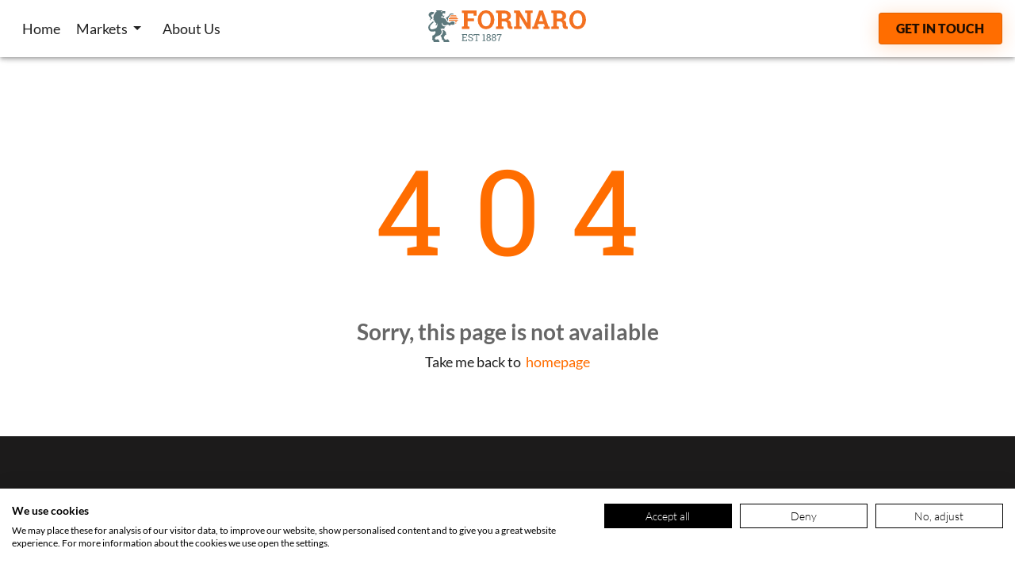

--- FILE ---
content_type: text/html; charset=utf-8
request_url: https://fornaro.gr/cologne-show/
body_size: 821
content:
<!doctype html>
<html lang="en">
  <head>
    <meta charset="UTF-8" />
    <link rel="icon" type="image/x-icon" href="/favicons.png" />
    <meta name="viewport" content="width=device-width, initial-scale=1.0" />
    <link rel="preconnect" href="https://fonts.googleapis.com">
    <!-- <link rel="preconnect" href="https://fonts.gstatic.com" crossorigin>
    <link href="https://fonts.googleapis.com/css2?family=Roboto+Slab:wght@100..900&display=swap" rel="stylesheet">
    <link href="https://fonts.googleapis.com/css2?family=Lato:ital,wght@0,100;0,300;0,400;0,700;0,900;1,100;1,300;1,400;1,700;1,900&family=Roboto+Slab:wght@100..900&display=swap" rel="stylesheet"> -->
    <title>Fornaro</title>
    <meta name="description" content="Since 1887, we have been in the business of creating market leaders in key sectors of the Greek economy. Today, we are the sole agent or the exclusive distributor for more than 35 top brands from around the world: Japan, Switzerland, Italy, Germany, France, Denmark, USA, Portugal, Sweden are just a few countries we work with. Just like the Fornaro family coat of arms, our business reflects the strength of the lion and the hard work of the hive." data-react-helmet="true">
    <script src="//consent.cookiefirst.com/sites/fornaro.gr-75d50d9c-de45-4235-a108-cb06d94821ee/consent.js"></script>
    <script type="module" crossorigin src="/assets/index.js"></script>
    <link rel="stylesheet" crossorigin href="/assets/index.css">
  </head>
  <body>
    <div id="root"></div>
  <script defer src="https://static.cloudflareinsights.com/beacon.min.js/vcd15cbe7772f49c399c6a5babf22c1241717689176015" integrity="sha512-ZpsOmlRQV6y907TI0dKBHq9Md29nnaEIPlkf84rnaERnq6zvWvPUqr2ft8M1aS28oN72PdrCzSjY4U6VaAw1EQ==" data-cf-beacon='{"version":"2024.11.0","token":"e51f2b2908a04363aebc5da4ea4d9d4a","r":1,"server_timing":{"name":{"cfCacheStatus":true,"cfEdge":true,"cfExtPri":true,"cfL4":true,"cfOrigin":true,"cfSpeedBrain":true},"location_startswith":null}}' crossorigin="anonymous"></script>
</body>
</html>


--- FILE ---
content_type: application/javascript; charset=utf-8
request_url: https://fornaro.gr/assets/Link.js
body_size: 613
content:
import{i as $,k as j,aq as y,ar as M,l as _,T as N,D as h,g as a,r as x,n as P,_ as U,as as z,V as W,j as E,v as H,w as q}from"./index.js";function w(o){return j("MuiLink",o)}const I=$("MuiLink",["root","underlineNone","underlineHover","underlineAlways","button","focusVisible"]),g={primary:"primary.main",textPrimary:"text.primary",secondary:"secondary.main",textSecondary:"text.secondary",error:"error.main"},O=o=>g[o]||o,G=({theme:o,ownerState:e})=>{const n=O(e.color),s=y(o,`palette.${n}`,!1)||e.color,r=y(o,`palette.${n}Channel`);return"vars"in o&&r?`rgba(${r} / 0.4)`:M(s,.4)},J=["className","color","component","onBlur","onFocus","TypographyClasses","underline","variant","sx"],K=o=>{const{classes:e,component:n,focusVisible:s,underline:r}=o,t={root:["root",`underline${h(r)}`,n==="button"&&"button",s&&"focusVisible"]};return q(t,w,e)},Q=_(N,{name:"MuiLink",slot:"Root",overridesResolver:(o,e)=>{const{ownerState:n}=o;return[e.root,e[`underline${h(n.underline)}`],n.component==="button"&&e.button]}})(({theme:o,ownerState:e})=>a({},e.underline==="none"&&{textDecoration:"none"},e.underline==="hover"&&{textDecoration:"none","&:hover":{textDecoration:"underline"}},e.underline==="always"&&a({textDecoration:"underline"},e.color!=="inherit"&&{textDecorationColor:G({theme:o,ownerState:e})},{"&:hover":{textDecorationColor:"inherit"}}),e.component==="button"&&{position:"relative",WebkitTapHighlightColor:"transparent",backgroundColor:"transparent",outline:0,border:0,margin:0,borderRadius:0,padding:0,cursor:"pointer",userSelect:"none",verticalAlign:"middle",MozAppearance:"none",WebkitAppearance:"none","&::-moz-focus-inner":{borderStyle:"none"},[`&.${I.focusVisible}`]:{outline:"auto"}})),X=x.forwardRef(function(e,n){const s=P({props:e,name:"MuiLink"}),{className:r,color:t="primary",component:c="a",onBlur:u,onFocus:d,TypographyClasses:C,underline:k="always",variant:p="inherit",sx:l}=s,V=U(s,J),{isFocusVisibleRef:f,onBlur:v,onFocus:F,ref:L}=z(),[R,m]=x.useState(!1),D=W(n,L),T=i=>{v(i),f.current===!1&&m(!1),u&&u(i)},A=i=>{F(i),f.current===!0&&m(!0),d&&d(i)},b=a({},s,{color:t,component:c,focusVisible:R,underline:k,variant:p}),B=K(b);return E.jsx(Q,a({color:t,className:H(B.root,r),classes:C,component:c,onBlur:T,onFocus:A,ref:D,ownerState:b,variant:p,sx:[...Object.keys(g).includes(t)?[]:[{color:t}],...Array.isArray(l)?l:[l]]},V))});export{X as L};


--- FILE ---
content_type: image/svg+xml
request_url: https://fornaro.gr/images/logo/white-logo.svg
body_size: 4482
content:
<svg xmlns="http://www.w3.org/2000/svg" xmlns:xlink="http://www.w3.org/1999/xlink" width="165.15" height="143.397" viewBox="0 0 165.15 143.397">
  <defs>
    <clipPath id="clip-path">
      <rect id="Rectangle_3925" data-name="Rectangle 3925" width="165.15" height="143.397" fill="#fff"/>
    </clipPath>
  </defs>
  <g id="Group_352" data-name="Group 352" transform="translate(0 -0.001)">
    <g id="Group_332" data-name="Group 332" transform="translate(0 0.001)" clip-path="url(#clip-path)">
      <path id="Path_806" data-name="Path 806" d="M231.3,33.073c-.055.024-.11.047-.157.07a.175.175,0,0,0,.023-.039c.047-.008.087-.024.134-.031" transform="translate(-117.4 -16.799)" fill="#fff"/>
      <path id="Path_807" data-name="Path 807" d="M229.553,31.174h0a1.369,1.369,0,0,0,1.365,1.365h14.118a1.365,1.365,0,1,0,0-2.729H230.918a1.369,1.369,0,0,0-1.365,1.365" transform="translate(-116.593 -15.141)" fill="#fff"/>
      <path id="Path_808" data-name="Path 808" d="M261.419,76.565a1.368,1.368,0,0,1-1.368,1.361h-.736a22.833,22.833,0,0,0-.193-2.729h.929a1.374,1.374,0,0,1,1.368,1.368" transform="translate(-131.611 -38.194)" fill="#fff"/>
      <path id="Path_809" data-name="Path 809" d="M224.082,40.252a1.369,1.369,0,0,0,1.365,1.365h19.5a1.365,1.365,0,1,0,0-2.729h-19.5a1.369,1.369,0,0,0-1.365,1.365" transform="translate(-113.814 -19.752)" fill="#fff"/>
      <path id="Path_810" data-name="Path 810" d="M218.782,49.329a1.369,1.369,0,0,0,1.365,1.365h24.719a1.365,1.365,0,1,0,0-2.729H220.147a1.369,1.369,0,0,0-1.365,1.365" transform="translate(-111.122 -24.362)" fill="#fff"/>
      <path id="Path_811" data-name="Path 811" d="M244.865,57.042H220.146a1.365,1.365,0,1,0,0,2.729h24.719a1.365,1.365,0,0,0,0-2.729" transform="translate(-111.121 -28.973)" fill="#fff"/>
      <path id="Path_812" data-name="Path 812" d="M225.445,66.8h1.725a4.689,4.689,0,0,0-1.249,1.2,1.046,1.046,0,0,0-.141.193,6.376,6.376,0,0,1-.959,1.175,1.345,1.345,0,0,1-.736-1.2,1.367,1.367,0,0,1,1.36-1.368" transform="translate(-113.815 -33.928)" fill="#fff"/>
      <path id="Path_813" data-name="Path 813" d="M261.786,67.488a1.366,1.366,0,0,1-1.36,1.361h-3.9a4.792,4.792,0,0,0-1.033-2.164,1.96,1.96,0,0,0-.944-.565h5.88a1.372,1.372,0,0,1,1.36,1.368" transform="translate(-129.286 -33.584)" fill="#fff"/>
      <path id="Path_814" data-name="Path 814" d="M103.4,28.135c.3,2.153-1.752,1.415-2.35,2.837s2.192,4.149,2.192,4.149a19.421,19.421,0,0,1-.219-3.041c0-1.431,3.5-1.328,4.887-3.01a2.42,2.42,0,0,0,.566-1.634,3.419,3.419,0,0,0-.6-2.02c-1.085-1.587-3.269-2.114-3.269-4.377,0-3.025,1.745-4.629,5.666-4.629a29.633,29.633,0,0,1,3.631-5.533,13.893,13.893,0,0,0-6.844-2.066c-5.006,0-10.138,4.447-10.138,9.32s6.177,7.842,6.475,10" transform="translate(-49.227 -4.476)" fill="#fff"/>
      <path id="Path_815" data-name="Path 815" d="M189.109,145.68s-1.627,3.1-5.827,1.479c-4.521-1.75-4.416-8.252-4.416-8.252s3.277-3.047,4.43-5.914a3.37,3.37,0,0,0,3.146.255c-1.572-.926-.819-4.492-1.291-6.113a16.751,16.751,0,0,0-1.594-3.888c-1.97-3.3-6.3-4.753-9.452-5.139,0,0,3.821,6.373-.176,12.959a13.07,13.07,0,0,1-5.2,4.4c4.346,4.571,4.635,12.385,4.635,12.385,3.876.147,5.007,4.093,4.532,6.6h17.388a9.265,9.265,0,0,0-6.173-8.773" transform="translate(-85.698 -59.989)" fill="#fff"/>
      <path id="Path_816" data-name="Path 816" d="M225.567,23.46l.006,0s0,0-.006,0" transform="translate(-114.568 -11.915)" fill="#fff"/>
      <path id="Path_817" data-name="Path 817" d="M222.378,20.3a9.021,9.021,0,0,0-.863-.362,13.739,13.739,0,0,0-5.984-.7,5.774,5.774,0,0,0-2.461.684,4.529,4.529,0,0,0-1.453,1.557,26.025,26.025,0,0,1-1.742,2.447c-.29.357-.551.736-.836,1.095-.465.584-.954,1.147-1.461,1.694a30.944,30.944,0,0,1-3.566,3.318,13.2,13.2,0,0,1-3.664,2.184,3.949,3.949,0,0,1-1.769.261,10.023,10.023,0,0,1,4.731,4.251,11.907,11.907,0,0,1,1.611,5.462,14.364,14.364,0,0,1,1.343-2.02,4.109,4.109,0,0,1-.1-.88,3.734,3.734,0,0,1,.7-2.185,3.778,3.778,0,0,1,2.13-5.846,3.474,3.474,0,0,1-.071-.707,3.8,3.8,0,0,1,2.916-3.686,4.036,4.036,0,0,1-.071-.691,3.8,3.8,0,0,1,3.8-3.8h8.41s-.116-.421-.125-.446a3.246,3.246,0,0,0-.493-.9,2.9,2.9,0,0,0-.985-.733" transform="translate(-100.862 -9.742)" fill="#fff"/>
      <path id="Path_818" data-name="Path 818" d="M172.329,34.121a1.6,1.6,0,0,0-1.069-.5c-1.029-.125-2.279.322-3.269-.2a4.133,4.133,0,0,0-5.108,1.171.909.909,0,0,0-.11.15c-.809,1.265-2.043,2.083-4.424,2.263l-.33.024c-3.929.267-6.585-2.452-8.188-4.566a10.8,10.8,0,0,0-3.591-6.145,14.613,14.613,0,0,0-2.939-2.208,17.9,17.9,0,0,0-3.725-1.6,26.631,26.631,0,0,0-4.315-.9l-.008-.008a6.235,6.235,0,0,1-3.355-2.672,5.892,5.892,0,0,0,2.129-.416,5.741,5.741,0,0,0,1.446-.857.227.227,0,0,0,.055-.039,4.314,4.314,0,0,1,1.32.173,4.79,4.79,0,0,1,1.462.7,4.47,4.47,0,0,1,1.761,2.53,11.161,11.161,0,0,0,2.24-2.538c.063-.094.125-.188.181-.283.212-.345-.345-.66-.079-.959a4.945,4.945,0,0,0,1.092-1.847,5.235,5.235,0,0,1-2.609.9c-1.972,0-3.948-2.957-3.948-4.544,0-1.454,1.544-2.5,2.762-2.96a3.539,3.539,0,0,1,1.477-.228,3.453,3.453,0,0,1,2.185.9,3.236,3.236,0,0,1,.959,1.548c.912-1.894.079-2.043.605-2.774a3.369,3.369,0,0,0,.691-2.083V6.122c.016-.173.031-.345.031-.527a4.89,4.89,0,0,0-.4-1.972.994.994,0,0,0,.346-.471,2.457,2.457,0,0,0,.087-1.077h-5.634a3.509,3.509,0,0,0-1.493.314,2.93,2.93,0,0,0-.786.511s-.739-.912-1.367-1.556a4.715,4.715,0,0,0-.762-.605,5.54,5.54,0,0,0-1.878-.668A5.847,5.847,0,0,0,132.857,0H118.146s.016.047.047.126a5.937,5.937,0,0,0,.668,1.3,3.807,3.807,0,0,0,.66.763,3.932,3.932,0,0,0,.99.66,21.374,21.374,0,0,0-3.5,3.2c-.236.243-.456.495-.676.754a49.878,49.878,0,0,0-3.732,5.665c-.189.322-.362.645-.519.951-.047.1-.094.2-.142.291a17.674,17.674,0,0,0-.976,12.142c-.344,1.464-.73,2.483-2.434,2.23a2.034,2.034,0,0,0,3.03-.177c.257.777.536,1.53.828,2.252a25.457,25.457,0,0,0,1.509,3.111,23.268,23.268,0,0,0,4.974,6.13,6.968,6.968,0,0,1-1.58,4.172,4.47,4.47,0,0,1-.668.605,5.441,5.441,0,0,1-.857.534,3.616,3.616,0,0,0,1.258.149,2.663,2.663,0,0,0,.479-.039c1.289-.2,3.017-1.116,4.22-4.2.189-.479.354-.982.519-1.548h.008c.574,2.648-.173,6.743-1.077,10.192-.031.055-.07.11-.1.165a21.225,21.225,0,0,1-2.161,2.829.008.008,0,0,1-.008.008c0,.007,0,.007-.008.007a11.07,11.07,0,0,1-1.674,1.085c-4.975,2.742-16.762,6.42-17.281-1.98-.377-6.2,5.517-10.892,11.206-15.717a29.838,29.838,0,0,1-1.493-3.151C103.058,38.027,95,44.085,95,50.859c0,7.835,5.4,12.534,10.648,12.534a28.723,28.723,0,0,0,8.4-.919c.456-.094,1.077-.267,1.705-.448a11.151,11.151,0,0,1,.817,3.646,4.924,4.924,0,0,1-.079.9,9.888,9.888,0,0,1-.644,2.161,11.71,11.71,0,0,1-6.286,5.972,14.05,14.05,0,0,1-2.672.88s1.43,3-.393,12.157c0,0,4,.5,4.2,5.281a9.083,9.083,0,0,1-.039,1.446h17.807s-.5-6.806-5.957-8.62a6.128,6.128,0,0,1-3.945,1.43,4.62,4.62,0,0,1-2.452-.841c-3.065-2.09.291-6.381,1.446-7.7.22-.259.362-.4.362-.4s1.863-.605,4.416-1.6c1.564-.605,3.379-1.352,5.186-2.2,5.894-2.759,11.458-10.947,3.505-18.546,0,0,2.295-1.587,7.481-1.524a9.292,9.292,0,0,1,5.32,1.477,5.791,5.791,0,0,0-1.855-3.214,10.314,10.314,0,0,0,3.921-4.354,3.075,3.075,0,0,0,.2-.833s-5.666,1.792-9.336-3.033c-2.931-3.835-1.053-8.629-1.053-8.629s2.142,13.248,14.829,7.426c5.047-2.316,7.921,3.222,7.921,3.222a18.064,18.064,0,0,1,2.672-3.01l.047-.047a3.052,3.052,0,0,1,.3-.259c1.446-1.077,3.52-.2,6.287-.2,2.97,0,5.627-1.077,5.681-2.892s-.031-4.864-1.116-6M134.122,3.136a12.925,12.925,0,0,1,2.5.951,7.8,7.8,0,0,1-.542,1.092c-.5.833-1.061.511-1.061.511a2.267,2.267,0,0,1-1.359-.841,4.9,4.9,0,0,0-2.138-1.242,5,5,0,0,1,2.6-.471" transform="translate(-48.253 0)" fill="#fff"/>
      <path id="Path_819" data-name="Path 819" d="M0,230.207l2.594-.5V212.216L0,211.714v-2.945H19.4v6.677H15.648l-.218-2.912H7.481v6.711h8.535v3.766H7.481V229.7l2.611.5v2.928H0Z" transform="translate(0 -106.037)" fill="#fff"/>
      <path id="Path_820" data-name="Path 820" d="M64.826,220.773a12.95,12.95,0,0,1-3.063,8.853,10.146,10.146,0,0,1-8.017,3.5,10.053,10.053,0,0,1-7.975-3.5,13.016,13.016,0,0,1-3.038-8.853V220.4a13.052,13.052,0,0,1,3.029-8.836,10,10,0,0,1,7.966-3.515,10.148,10.148,0,0,1,8.025,3.515,12.943,12.943,0,0,1,3.071,8.836Zm-4.87-.4a10.882,10.882,0,0,0-1.573-6.142,5.23,5.23,0,0,0-4.653-2.36,5.1,5.1,0,0,0-4.594,2.343,11.19,11.19,0,0,0-1.515,6.159v.4a11.2,11.2,0,0,0,1.532,6.2,5.115,5.115,0,0,0,4.594,2.351,5.21,5.21,0,0,0,4.653-2.351,11.063,11.063,0,0,0,1.556-6.2Z" transform="translate(-21.705 -105.674)" fill="#fff"/>
      <path id="Path_821" data-name="Path 821" d="M103.249,208.768a10.116,10.116,0,0,1,6.511,1.9,6.367,6.367,0,0,1,2.359,5.247,5.281,5.281,0,0,1-.987,3.2,6.894,6.894,0,0,1-2.895,2.192,5.26,5.26,0,0,1,3.1,2.117,6.7,6.7,0,0,1,.945,3.674v1.239a2.113,2.113,0,0,0,.318,1.247,1.421,1.421,0,0,0,1.055.527l.6.084v2.946h-2.527a3.955,3.955,0,0,1-3.364-1.288,5.388,5.388,0,0,1-.971-3.331v-1.389a3.924,3.924,0,0,0-.946-2.787,3.623,3.623,0,0,0-2.669-1.062h-4V229.7l2.611.5v2.928H92.3v-2.928l2.594-.5V212.215l-2.594-.5v-2.946h10.946Zm-3.464,10.744h3.381a4.621,4.621,0,0,0,3.062-.871,3.115,3.115,0,0,0,1.022-2.51,3.476,3.476,0,0,0-1.013-2.619,4.134,4.134,0,0,0-2.987-.98H99.784Z" transform="translate(-46.882 -106.036)" fill="#fff"/>
      <path id="Path_822" data-name="Path 822" d="M165.79,208.768v2.946l-2.611.5v20.921h-4.87l-9.841-16.4-.1.016V229.7l2.611.5v2.929H140.887v-2.929l2.594-.5V212.215l-2.594-.5v-2.946h7.481l9.841,16.4.1-.017V212.215l-2.611-.5v-2.946H165.79Z" transform="translate(-71.558 -106.036)" fill="#fff"/>
      <path id="Path_823" data-name="Path 823" d="M190.523,230.207l1.741-.251,7.414-21.188h5l7.364,21.188,1.741.251v2.928h-8.3v-2.928l1.69-.3-1.071-3.347h-7.9l-1.071,3.347,1.69.3v2.928h-8.3Zm8.836-7.247h5.59l-2.745-8.586h-.1Z" transform="translate(-96.769 -106.036)" fill="#fff"/>
      <path id="Path_824" data-name="Path 824" d="M252.706,208.768a10.115,10.115,0,0,1,6.51,1.9,6.367,6.367,0,0,1,2.36,5.247,5.285,5.285,0,0,1-.987,3.2,6.9,6.9,0,0,1-2.9,2.192,5.266,5.266,0,0,1,3.105,2.117,6.707,6.707,0,0,1,.945,3.674v1.239a2.109,2.109,0,0,0,.318,1.247,1.417,1.417,0,0,0,1.055.527l.6.084v2.946h-2.527a3.956,3.956,0,0,1-3.364-1.288,5.388,5.388,0,0,1-.971-3.331v-1.389a3.924,3.924,0,0,0-.945-2.787,3.625,3.625,0,0,0-2.67-1.062h-4V229.7l2.611.5v2.928H241.761v-2.928l2.593-.5V212.215l-2.593-.5v-2.946h10.945Zm-3.464,10.744h3.38a4.624,4.624,0,0,0,3.063-.871,3.114,3.114,0,0,0,1.021-2.51,3.476,3.476,0,0,0-1.012-2.619,4.135,4.135,0,0,0-2.987-.98h-3.464Z" transform="translate(-122.793 -106.036)" fill="#fff"/>
      <path id="Path_825" data-name="Path 825" d="M312.809,220.773a12.948,12.948,0,0,1-3.063,8.853,10.886,10.886,0,0,1-15.991,0,13.016,13.016,0,0,1-3.038-8.853V220.4a13.052,13.052,0,0,1,3.029-8.836,10,10,0,0,1,7.967-3.515,10.146,10.146,0,0,1,8.024,3.515,12.943,12.943,0,0,1,3.071,8.836Zm-4.87-.4a10.886,10.886,0,0,0-1.573-6.142,5.23,5.23,0,0,0-4.652-2.36,5.1,5.1,0,0,0-4.595,2.343,11.19,11.19,0,0,0-1.514,6.159v.4a11.2,11.2,0,0,0,1.531,6.2,5.115,5.115,0,0,0,4.594,2.351,5.21,5.21,0,0,0,4.653-2.351,11.063,11.063,0,0,0,1.556-6.2Z" transform="translate(-147.659 -105.674)" fill="#fff"/>
      <path id="Path_826" data-name="Path 826" d="M113.991,281.707v-.791l1.023-.176v-7.2l-1.023-.175v-.8h7.018v2.2h-1.061l-.1-1.224h-3.6V276.5h3.5v.973h-3.5v3.27h3.672l.1-1.224h1.054v2.19Z" transform="translate(-57.897 -138.441)" fill="#fff"/>
      <path id="Path_827" data-name="Path 827" d="M137.589,275.132h-.935l-.233-1.306a2.266,2.266,0,0,0-.753-.4,3.449,3.449,0,0,0-1.092-.157,2.389,2.389,0,0,0-1.512.417,1.323,1.323,0,0,0-.528,1.089,1.2,1.2,0,0,0,.536.995,5.107,5.107,0,0,0,1.736.7A4.929,4.929,0,0,1,137,277.529a2.261,2.261,0,0,1,.749,1.726,2.109,2.109,0,0,1-.9,1.776,3.842,3.842,0,0,1-2.357.671,4.786,4.786,0,0,1-1.874-.345,3.774,3.774,0,0,1-1.334-.9v-1.7h.929l.239,1.311a2.991,2.991,0,0,0,.854.484,3.344,3.344,0,0,0,1.186.189,2.464,2.464,0,0,0,1.478-.4,1.259,1.259,0,0,0,.542-1.073,1.357,1.357,0,0,0-.47-1.051,3.945,3.945,0,0,0-1.663-.713,5.556,5.556,0,0,1-2.266-1.017,2.1,2.1,0,0,1-.815-1.688,2.182,2.182,0,0,1,.909-1.786,3.729,3.729,0,0,1,2.366-.712,4.493,4.493,0,0,1,1.748.329,3.938,3.938,0,0,1,1.265.8Z" transform="translate(-66.682 -138.305)" fill="#fff"/>
      <path id="Path_828" data-name="Path 828" d="M153.715,272.568v2.021h-1.055l-.094-1.048h-2.027v7.2l1.023.176v.791H148.28v-.791l1.023-.176v-7.2h-2.034l-.087,1.048H146.12v-2.021Z" transform="translate(-74.216 -138.441)" fill="#fff"/>
      <path id="Path_829" data-name="Path 829" d="M170.036,280.916l1.412-.175v-6.848l-1.437.025v-.772l2.674-.577v8.173l1.406.175v.791h-4.055Z" transform="translate(-86.351 -138.441)" fill="#fff"/>
      <path id="Path_830" data-name="Path 830" d="M186.151,274.818a2.033,2.033,0,0,1-.4,1.252,2.393,2.393,0,0,1-1.086.8,2.731,2.731,0,0,1,1.265.867,2.113,2.113,0,0,1,.474,1.362,2.346,2.346,0,0,1-.825,1.936,3.8,3.8,0,0,1-4.3,0,2.358,2.358,0,0,1-.816-1.936,2.14,2.14,0,0,1,.465-1.362,2.672,2.672,0,0,1,1.255-.867,2.315,2.315,0,0,1-1.073-.8,2.074,2.074,0,0,1-.389-1.252,2.35,2.35,0,0,1,.744-1.861,2.857,2.857,0,0,1,1.961-.655,2.911,2.911,0,0,1,1.967.655,2.322,2.322,0,0,1,.763,1.861m-.979,4.256a1.652,1.652,0,0,0-.5-1.237,1.725,1.725,0,0,0-1.255-.483,1.646,1.646,0,0,0-1.726,1.72,1.587,1.587,0,0,0,.474,1.22,2.008,2.008,0,0,0,2.52,0,1.575,1.575,0,0,0,.483-1.217m-.257-4.231a1.566,1.566,0,0,0-.424-1.123,1.413,1.413,0,0,0-1.07-.445,1.391,1.391,0,0,0-1.064.43,1.591,1.591,0,0,0-.405,1.139,1.537,1.537,0,0,0,.408,1.118,1.572,1.572,0,0,0,2.14,0,1.522,1.522,0,0,0,.414-1.118" transform="translate(-91.657 -138.305)" fill="#fff"/>
      <path id="Path_831" data-name="Path 831" d="M200.577,274.818a2.033,2.033,0,0,1-.4,1.252,2.393,2.393,0,0,1-1.086.8,2.731,2.731,0,0,1,1.265.867,2.112,2.112,0,0,1,.474,1.362,2.346,2.346,0,0,1-.825,1.936,3.8,3.8,0,0,1-4.3,0,2.358,2.358,0,0,1-.816-1.936,2.14,2.14,0,0,1,.465-1.362,2.672,2.672,0,0,1,1.255-.867,2.315,2.315,0,0,1-1.073-.8,2.074,2.074,0,0,1-.389-1.252,2.35,2.35,0,0,1,.744-1.861,2.856,2.856,0,0,1,1.961-.655,2.911,2.911,0,0,1,1.967.655,2.322,2.322,0,0,1,.763,1.861m-.979,4.256a1.652,1.652,0,0,0-.5-1.237,1.725,1.725,0,0,0-1.255-.483,1.646,1.646,0,0,0-1.726,1.72,1.587,1.587,0,0,0,.474,1.22,2.008,2.008,0,0,0,2.52,0,1.575,1.575,0,0,0,.483-1.217m-.257-4.231a1.566,1.566,0,0,0-.424-1.123,1.413,1.413,0,0,0-1.07-.445,1.391,1.391,0,0,0-1.064.43,1.591,1.591,0,0,0-.405,1.139,1.537,1.537,0,0,0,.408,1.118,1.572,1.572,0,0,0,2.14,0,1.522,1.522,0,0,0,.414-1.118" transform="translate(-98.984 -138.305)" fill="#fff"/>
      <path id="Path_832" data-name="Path 832" d="M215.282,273.541a12.856,12.856,0,0,0-2.238,3.493,15.585,15.585,0,0,0-.838,3.687l-.1.986H210.87l.1-.986a13.431,13.431,0,0,1,1.023-3.86,14.9,14.9,0,0,1,2.078-3.321h-3.816l-.094,1.049h-1.055v-2.021h6.176Z" transform="translate(-106.207 -138.441)" fill="#fff"/>
    </g>
  </g>
</svg>


--- FILE ---
content_type: application/javascript; charset=utf-8
request_url: https://fornaro.gr/assets/meta.js
body_size: 804
content:
import{j as o,aw as a}from"./index.js";const n=e=>e?`${e} - Fornaro`:"Fornaro",r=({title:e,description:t})=>o.jsx(a,{onChangeClientState:()=>{const s=document.querySelector('meta[name="description"]');s&&s.setAttribute("content",t)},children:o.jsx("title",{children:n(e)})}),c={title:"",description:"Since 1887, we have been in the business of creating market leaders in key sectors of the Greek economy. Today, we are the sole agent or the exclusive distributor for more than 35 top brands from around the world: Japan, Switzerland, Italy, Germany, France, Denmark, USA, Portugal, Sweden are just a few countries we work with. Just like the Fornaro family coat of arms, our business reflects the strength of the lion and the hard work of the hive."},d={title:"Refinish",description:"For more than 40 years, we have been the exclusive agents for leading refinish brands, serving automotive, construction, industrial, wood processing, DIY, and marine sectors."},h={title:"Kitchen & living",description:"We distribute high quality products to dozens of specialized points of sales, through targeted business channels. From high-end kitchenware stores to bbq shops and from department stores to the best online shopping websites, our products reach the end customers at the right place."},l={title:"Horeca",description:"Whether we act as agents with access to the biggest HORECA dealers of the country, or operate as distributors for premium chef brands, we offer cutting edge service -just like our beloved world renowned kitchen knives."},u={title:"Meat processing",description:"A highly demanding and challenging market that we have been serving for many decades as sole agents. We sell to the biggest importers in order to effectively address the supply chain of butcher shops, meat processing plants and other specialized dealers."},p={title:"Hardware",description:"After more than a century in this market and many developments in the field, today we are the sole agents for specialized construction tools, advanced security products among other traditional hardware, industrial and diy products."},m={title:"Fasteners",description:"In a market driven by technological advancements, increasing industrialization, and the need for durable, high-performance fastening solutions, we work as sole agents for some of the historical European producers, all of them characterized by continuous innovation and stringent quality standards."},g={title:"About Us",description:"About Us"},f={title:"Contant Us",description:"Contant Us"},b={terms:{title:"Terms",description:"Terms"},privacy:{title:"Privacy",description:"Privacy"},cookies:{title:"Cookies",description:"Cookies"}},w={title:"404 Error",description:"Page not available"},y=(e,t)=>({title:e,description:t});export{r as M,l as a,p as b,g as c,f as d,y as e,m as f,c as h,h as k,u as m,w as n,b as p,d as r};


--- FILE ---
content_type: application/javascript; charset=utf-8
request_url: https://fornaro.gr/assets/index.js
body_size: 117486
content:
const __vite__fileDeps=["assets/Home.js","assets/ScrollMore.js","assets/scroll.js","assets/home2.js","assets/SlideContent.js","assets/useSlot.js","assets/Grid.js","assets/Link.js","assets/meta.js","assets/Refinish.js","assets/LandingMain.js","assets/ContentCategories.js","assets/KitchenLiving.js","assets/Horeca.js","assets/MeatProcessing.js","assets/Hardware.js","assets/Fasteners.js","assets/AboutUs.js","assets/Contact.js","assets/Policy.js","assets/NotFound.js","assets/CaseStudy.js"],__vite__mapDeps=i=>i.map(i=>__vite__fileDeps[i]);
var r0=Object.defineProperty;var o0=(e,t,n)=>t in e?r0(e,t,{enumerable:!0,configurable:!0,writable:!0,value:n}):e[t]=n;var en=(e,t,n)=>(o0(e,typeof t!="symbol"?t+"":t,n),n);function i0(e,t){for(var n=0;n<t.length;n++){const r=t[n];if(typeof r!="string"&&!Array.isArray(r)){for(const o in r)if(o!=="default"&&!(o in e)){const i=Object.getOwnPropertyDescriptor(r,o);i&&Object.defineProperty(e,o,i.get?i:{enumerable:!0,get:()=>r[o]})}}}return Object.freeze(Object.defineProperty(e,Symbol.toStringTag,{value:"Module"}))}(function(){const t=document.createElement("link").relList;if(t&&t.supports&&t.supports("modulepreload"))return;for(const o of document.querySelectorAll('link[rel="modulepreload"]'))r(o);new MutationObserver(o=>{for(const i of o)if(i.type==="childList")for(const s of i.addedNodes)s.tagName==="LINK"&&s.rel==="modulepreload"&&r(s)}).observe(document,{childList:!0,subtree:!0});function n(o){const i={};return o.integrity&&(i.integrity=o.integrity),o.referrerPolicy&&(i.referrerPolicy=o.referrerPolicy),o.crossOrigin==="use-credentials"?i.credentials="include":o.crossOrigin==="anonymous"?i.credentials="omit":i.credentials="same-origin",i}function r(o){if(o.ep)return;o.ep=!0;const i=n(o);fetch(o.href,i)}})();var WR=typeof globalThis<"u"?globalThis:typeof window<"u"?window:typeof global<"u"?global:typeof self<"u"?self:{};function dr(e){return e&&e.__esModule&&Object.prototype.hasOwnProperty.call(e,"default")?e.default:e}function hn(e){if(e.__esModule)return e;var t=e.default;if(typeof t=="function"){var n=function r(){return this instanceof r?Reflect.construct(t,arguments,this.constructor):t.apply(this,arguments)};n.prototype=t.prototype}else n={};return Object.defineProperty(n,"__esModule",{value:!0}),Object.keys(e).forEach(function(r){var o=Object.getOwnPropertyDescriptor(e,r);Object.defineProperty(n,r,o.get?o:{enumerable:!0,get:function(){return e[r]}})}),n}var om={exports:{}},cl={},im={exports:{}},Y={};/**
 * @license React
 * react.production.min.js
 *
 * Copyright (c) Facebook, Inc. and its affiliates.
 *
 * This source code is licensed under the MIT license found in the
 * LICENSE file in the root directory of this source tree.
 */var Si=Symbol.for("react.element"),s0=Symbol.for("react.portal"),l0=Symbol.for("react.fragment"),a0=Symbol.for("react.strict_mode"),u0=Symbol.for("react.profiler"),c0=Symbol.for("react.provider"),d0=Symbol.for("react.context"),f0=Symbol.for("react.forward_ref"),p0=Symbol.for("react.suspense"),h0=Symbol.for("react.memo"),m0=Symbol.for("react.lazy"),Sf=Symbol.iterator;function g0(e){return e===null||typeof e!="object"?null:(e=Sf&&e[Sf]||e["@@iterator"],typeof e=="function"?e:null)}var sm={isMounted:function(){return!1},enqueueForceUpdate:function(){},enqueueReplaceState:function(){},enqueueSetState:function(){}},lm=Object.assign,am={};function so(e,t,n){this.props=e,this.context=t,this.refs=am,this.updater=n||sm}so.prototype.isReactComponent={};so.prototype.setState=function(e,t){if(typeof e!="object"&&typeof e!="function"&&e!=null)throw Error("setState(...): takes an object of state variables to update or a function which returns an object of state variables.");this.updater.enqueueSetState(this,e,t,"setState")};so.prototype.forceUpdate=function(e){this.updater.enqueueForceUpdate(this,e,"forceUpdate")};function um(){}um.prototype=so.prototype;function $c(e,t,n){this.props=e,this.context=t,this.refs=am,this.updater=n||sm}var Oc=$c.prototype=new um;Oc.constructor=$c;lm(Oc,so.prototype);Oc.isPureReactComponent=!0;var wf=Array.isArray,cm=Object.prototype.hasOwnProperty,Mc={current:null},dm={key:!0,ref:!0,__self:!0,__source:!0};function fm(e,t,n){var r,o={},i=null,s=null;if(t!=null)for(r in t.ref!==void 0&&(s=t.ref),t.key!==void 0&&(i=""+t.key),t)cm.call(t,r)&&!dm.hasOwnProperty(r)&&(o[r]=t[r]);var l=arguments.length-2;if(l===1)o.children=n;else if(1<l){for(var a=Array(l),u=0;u<l;u++)a[u]=arguments[u+2];o.children=a}if(e&&e.defaultProps)for(r in l=e.defaultProps,l)o[r]===void 0&&(o[r]=l[r]);return{$$typeof:Si,type:e,key:i,ref:s,props:o,_owner:Mc.current}}function v0(e,t){return{$$typeof:Si,type:e.type,key:t,ref:e.ref,props:e.props,_owner:e._owner}}function Ic(e){return typeof e=="object"&&e!==null&&e.$$typeof===Si}function y0(e){var t={"=":"=0",":":"=2"};return"$"+e.replace(/[=:]/g,function(n){return t[n]})}var Cf=/\/+/g;function Ca(e,t){return typeof e=="object"&&e!==null&&e.key!=null?y0(""+e.key):t.toString(36)}function cs(e,t,n,r,o){var i=typeof e;(i==="undefined"||i==="boolean")&&(e=null);var s=!1;if(e===null)s=!0;else switch(i){case"string":case"number":s=!0;break;case"object":switch(e.$$typeof){case Si:case s0:s=!0}}if(s)return s=e,o=o(s),e=r===""?"."+Ca(s,0):r,wf(o)?(n="",e!=null&&(n=e.replace(Cf,"$&/")+"/"),cs(o,t,n,"",function(u){return u})):o!=null&&(Ic(o)&&(o=v0(o,n+(!o.key||s&&s.key===o.key?"":(""+o.key).replace(Cf,"$&/")+"/")+e)),t.push(o)),1;if(s=0,r=r===""?".":r+":",wf(e))for(var l=0;l<e.length;l++){i=e[l];var a=r+Ca(i,l);s+=cs(i,t,n,a,o)}else if(a=g0(e),typeof a=="function")for(e=a.call(e),l=0;!(i=e.next()).done;)i=i.value,a=r+Ca(i,l++),s+=cs(i,t,n,a,o);else if(i==="object")throw t=String(e),Error("Objects are not valid as a React child (found: "+(t==="[object Object]"?"object with keys {"+Object.keys(e).join(", ")+"}":t)+"). If you meant to render a collection of children, use an array instead.");return s}function Fi(e,t,n){if(e==null)return e;var r=[],o=0;return cs(e,r,"","",function(i){return t.call(n,i,o++)}),r}function x0(e){if(e._status===-1){var t=e._result;t=t(),t.then(function(n){(e._status===0||e._status===-1)&&(e._status=1,e._result=n)},function(n){(e._status===0||e._status===-1)&&(e._status=2,e._result=n)}),e._status===-1&&(e._status=0,e._result=t)}if(e._status===1)return e._result.default;throw e._result}var et={current:null},ds={transition:null},S0={ReactCurrentDispatcher:et,ReactCurrentBatchConfig:ds,ReactCurrentOwner:Mc};Y.Children={map:Fi,forEach:function(e,t,n){Fi(e,function(){t.apply(this,arguments)},n)},count:function(e){var t=0;return Fi(e,function(){t++}),t},toArray:function(e){return Fi(e,function(t){return t})||[]},only:function(e){if(!Ic(e))throw Error("React.Children.only expected to receive a single React element child.");return e}};Y.Component=so;Y.Fragment=l0;Y.Profiler=u0;Y.PureComponent=$c;Y.StrictMode=a0;Y.Suspense=p0;Y.__SECRET_INTERNALS_DO_NOT_USE_OR_YOU_WILL_BE_FIRED=S0;Y.cloneElement=function(e,t,n){if(e==null)throw Error("React.cloneElement(...): The argument must be a React element, but you passed "+e+".");var r=lm({},e.props),o=e.key,i=e.ref,s=e._owner;if(t!=null){if(t.ref!==void 0&&(i=t.ref,s=Mc.current),t.key!==void 0&&(o=""+t.key),e.type&&e.type.defaultProps)var l=e.type.defaultProps;for(a in t)cm.call(t,a)&&!dm.hasOwnProperty(a)&&(r[a]=t[a]===void 0&&l!==void 0?l[a]:t[a])}var a=arguments.length-2;if(a===1)r.children=n;else if(1<a){l=Array(a);for(var u=0;u<a;u++)l[u]=arguments[u+2];r.children=l}return{$$typeof:Si,type:e.type,key:o,ref:i,props:r,_owner:s}};Y.createContext=function(e){return e={$$typeof:d0,_currentValue:e,_currentValue2:e,_threadCount:0,Provider:null,Consumer:null,_defaultValue:null,_globalName:null},e.Provider={$$typeof:c0,_context:e},e.Consumer=e};Y.createElement=fm;Y.createFactory=function(e){var t=fm.bind(null,e);return t.type=e,t};Y.createRef=function(){return{current:null}};Y.forwardRef=function(e){return{$$typeof:f0,render:e}};Y.isValidElement=Ic;Y.lazy=function(e){return{$$typeof:m0,_payload:{_status:-1,_result:e},_init:x0}};Y.memo=function(e,t){return{$$typeof:h0,type:e,compare:t===void 0?null:t}};Y.startTransition=function(e){var t=ds.transition;ds.transition={};try{e()}finally{ds.transition=t}};Y.unstable_act=function(){throw Error("act(...) is not supported in production builds of React.")};Y.useCallback=function(e,t){return et.current.useCallback(e,t)};Y.useContext=function(e){return et.current.useContext(e)};Y.useDebugValue=function(){};Y.useDeferredValue=function(e){return et.current.useDeferredValue(e)};Y.useEffect=function(e,t){return et.current.useEffect(e,t)};Y.useId=function(){return et.current.useId()};Y.useImperativeHandle=function(e,t,n){return et.current.useImperativeHandle(e,t,n)};Y.useInsertionEffect=function(e,t){return et.current.useInsertionEffect(e,t)};Y.useLayoutEffect=function(e,t){return et.current.useLayoutEffect(e,t)};Y.useMemo=function(e,t){return et.current.useMemo(e,t)};Y.useReducer=function(e,t,n){return et.current.useReducer(e,t,n)};Y.useRef=function(e){return et.current.useRef(e)};Y.useState=function(e){return et.current.useState(e)};Y.useSyncExternalStore=function(e,t,n){return et.current.useSyncExternalStore(e,t,n)};Y.useTransition=function(){return et.current.useTransition()};Y.version="18.2.0";im.exports=Y;var g=im.exports;const Le=dr(g),$s=i0({__proto__:null,default:Le},[g]);/**
 * @license React
 * react-jsx-runtime.production.min.js
 *
 * Copyright (c) Facebook, Inc. and its affiliates.
 *
 * This source code is licensed under the MIT license found in the
 * LICENSE file in the root directory of this source tree.
 */var w0=g,C0=Symbol.for("react.element"),E0=Symbol.for("react.fragment"),k0=Object.prototype.hasOwnProperty,b0=w0.__SECRET_INTERNALS_DO_NOT_USE_OR_YOU_WILL_BE_FIRED.ReactCurrentOwner,P0={key:!0,ref:!0,__self:!0,__source:!0};function pm(e,t,n){var r,o={},i=null,s=null;n!==void 0&&(i=""+n),t.key!==void 0&&(i=""+t.key),t.ref!==void 0&&(s=t.ref);for(r in t)k0.call(t,r)&&!P0.hasOwnProperty(r)&&(o[r]=t[r]);if(e&&e.defaultProps)for(r in t=e.defaultProps,t)o[r]===void 0&&(o[r]=t[r]);return{$$typeof:C0,type:e,key:i,ref:s,props:o,_owner:b0.current}}cl.Fragment=E0;cl.jsx=pm;cl.jsxs=pm;om.exports=cl;var w=om.exports,du={},hm={exports:{}},vt={},mm={exports:{}},gm={};/**
 * @license React
 * scheduler.production.min.js
 *
 * Copyright (c) Facebook, Inc. and its affiliates.
 *
 * This source code is licensed under the MIT license found in the
 * LICENSE file in the root directory of this source tree.
 */(function(e){function t(T,O){var z=T.length;T.push(O);e:for(;0<z;){var G=z-1>>>1,Q=T[G];if(0<o(Q,O))T[G]=O,T[z]=Q,z=G;else break e}}function n(T){return T.length===0?null:T[0]}function r(T){if(T.length===0)return null;var O=T[0],z=T.pop();if(z!==O){T[0]=z;e:for(var G=0,Q=T.length,at=Q>>>1;G<at;){var le=2*(G+1)-1,Te=T[le],U=le+1,ie=T[U];if(0>o(Te,z))U<Q&&0>o(ie,Te)?(T[G]=ie,T[U]=z,G=U):(T[G]=Te,T[le]=z,G=le);else if(U<Q&&0>o(ie,z))T[G]=ie,T[U]=z,G=U;else break e}}return O}function o(T,O){var z=T.sortIndex-O.sortIndex;return z!==0?z:T.id-O.id}if(typeof performance=="object"&&typeof performance.now=="function"){var i=performance;e.unstable_now=function(){return i.now()}}else{var s=Date,l=s.now();e.unstable_now=function(){return s.now()-l}}var a=[],u=[],c=1,d=null,f=3,x=!1,y=!1,v=!1,k=typeof setTimeout=="function"?setTimeout:null,h=typeof clearTimeout=="function"?clearTimeout:null,m=typeof setImmediate<"u"?setImmediate:null;typeof navigator<"u"&&navigator.scheduling!==void 0&&navigator.scheduling.isInputPending!==void 0&&navigator.scheduling.isInputPending.bind(navigator.scheduling);function p(T){for(var O=n(u);O!==null;){if(O.callback===null)r(u);else if(O.startTime<=T)r(u),O.sortIndex=O.expirationTime,t(a,O);else break;O=n(u)}}function S(T){if(v=!1,p(T),!y)if(n(a)!==null)y=!0,F(E);else{var O=n(u);O!==null&&B(S,O.startTime-T)}}function E(T,O){y=!1,v&&(v=!1,h(R),R=-1),x=!0;var z=f;try{for(p(O),d=n(a);d!==null&&(!(d.expirationTime>O)||T&&!I());){var G=d.callback;if(typeof G=="function"){d.callback=null,f=d.priorityLevel;var Q=G(d.expirationTime<=O);O=e.unstable_now(),typeof Q=="function"?d.callback=Q:d===n(a)&&r(a),p(O)}else r(a);d=n(a)}if(d!==null)var at=!0;else{var le=n(u);le!==null&&B(S,le.startTime-O),at=!1}return at}finally{d=null,f=z,x=!1}}var P=!1,b=null,R=-1,M=5,_=-1;function I(){return!(e.unstable_now()-_<M)}function N(){if(b!==null){var T=e.unstable_now();_=T;var O=!0;try{O=b(!0,T)}finally{O?L():(P=!1,b=null)}}else P=!1}var L;if(typeof m=="function")L=function(){m(N)};else if(typeof MessageChannel<"u"){var D=new MessageChannel,A=D.port2;D.port1.onmessage=N,L=function(){A.postMessage(null)}}else L=function(){k(N,0)};function F(T){b=T,P||(P=!0,L())}function B(T,O){R=k(function(){T(e.unstable_now())},O)}e.unstable_IdlePriority=5,e.unstable_ImmediatePriority=1,e.unstable_LowPriority=4,e.unstable_NormalPriority=3,e.unstable_Profiling=null,e.unstable_UserBlockingPriority=2,e.unstable_cancelCallback=function(T){T.callback=null},e.unstable_continueExecution=function(){y||x||(y=!0,F(E))},e.unstable_forceFrameRate=function(T){0>T||125<T?console.error("forceFrameRate takes a positive int between 0 and 125, forcing frame rates higher than 125 fps is not supported"):M=0<T?Math.floor(1e3/T):5},e.unstable_getCurrentPriorityLevel=function(){return f},e.unstable_getFirstCallbackNode=function(){return n(a)},e.unstable_next=function(T){switch(f){case 1:case 2:case 3:var O=3;break;default:O=f}var z=f;f=O;try{return T()}finally{f=z}},e.unstable_pauseExecution=function(){},e.unstable_requestPaint=function(){},e.unstable_runWithPriority=function(T,O){switch(T){case 1:case 2:case 3:case 4:case 5:break;default:T=3}var z=f;f=T;try{return O()}finally{f=z}},e.unstable_scheduleCallback=function(T,O,z){var G=e.unstable_now();switch(typeof z=="object"&&z!==null?(z=z.delay,z=typeof z=="number"&&0<z?G+z:G):z=G,T){case 1:var Q=-1;break;case 2:Q=250;break;case 5:Q=1073741823;break;case 4:Q=1e4;break;default:Q=5e3}return Q=z+Q,T={id:c++,callback:O,priorityLevel:T,startTime:z,expirationTime:Q,sortIndex:-1},z>G?(T.sortIndex=z,t(u,T),n(a)===null&&T===n(u)&&(v?(h(R),R=-1):v=!0,B(S,z-G))):(T.sortIndex=Q,t(a,T),y||x||(y=!0,F(E))),T},e.unstable_shouldYield=I,e.unstable_wrapCallback=function(T){var O=f;return function(){var z=f;f=O;try{return T.apply(this,arguments)}finally{f=z}}}})(gm);mm.exports=gm;var T0=mm.exports;/**
 * @license React
 * react-dom.production.min.js
 *
 * Copyright (c) Facebook, Inc. and its affiliates.
 *
 * This source code is licensed under the MIT license found in the
 * LICENSE file in the root directory of this source tree.
 */var vm=g,gt=T0;function $(e){for(var t="https://reactjs.org/docs/error-decoder.html?invariant="+e,n=1;n<arguments.length;n++)t+="&args[]="+encodeURIComponent(arguments[n]);return"Minified React error #"+e+"; visit "+t+" for the full message or use the non-minified dev environment for full errors and additional helpful warnings."}var ym=new Set,Xo={};function fr(e,t){qr(e,t),qr(e+"Capture",t)}function qr(e,t){for(Xo[e]=t,e=0;e<t.length;e++)ym.add(t[e])}var un=!(typeof window>"u"||typeof window.document>"u"||typeof window.document.createElement>"u"),fu=Object.prototype.hasOwnProperty,R0=/^[:A-Z_a-z\u00C0-\u00D6\u00D8-\u00F6\u00F8-\u02FF\u0370-\u037D\u037F-\u1FFF\u200C-\u200D\u2070-\u218F\u2C00-\u2FEF\u3001-\uD7FF\uF900-\uFDCF\uFDF0-\uFFFD][:A-Z_a-z\u00C0-\u00D6\u00D8-\u00F6\u00F8-\u02FF\u0370-\u037D\u037F-\u1FFF\u200C-\u200D\u2070-\u218F\u2C00-\u2FEF\u3001-\uD7FF\uF900-\uFDCF\uFDF0-\uFFFD\-.0-9\u00B7\u0300-\u036F\u203F-\u2040]*$/,Ef={},kf={};function _0(e){return fu.call(kf,e)?!0:fu.call(Ef,e)?!1:R0.test(e)?kf[e]=!0:(Ef[e]=!0,!1)}function $0(e,t,n,r){if(n!==null&&n.type===0)return!1;switch(typeof t){case"function":case"symbol":return!0;case"boolean":return r?!1:n!==null?!n.acceptsBooleans:(e=e.toLowerCase().slice(0,5),e!=="data-"&&e!=="aria-");default:return!1}}function O0(e,t,n,r){if(t===null||typeof t>"u"||$0(e,t,n,r))return!0;if(r)return!1;if(n!==null)switch(n.type){case 3:return!t;case 4:return t===!1;case 5:return isNaN(t);case 6:return isNaN(t)||1>t}return!1}function tt(e,t,n,r,o,i,s){this.acceptsBooleans=t===2||t===3||t===4,this.attributeName=r,this.attributeNamespace=o,this.mustUseProperty=n,this.propertyName=e,this.type=t,this.sanitizeURL=i,this.removeEmptyString=s}var Ue={};"children dangerouslySetInnerHTML defaultValue defaultChecked innerHTML suppressContentEditableWarning suppressHydrationWarning style".split(" ").forEach(function(e){Ue[e]=new tt(e,0,!1,e,null,!1,!1)});[["acceptCharset","accept-charset"],["className","class"],["htmlFor","for"],["httpEquiv","http-equiv"]].forEach(function(e){var t=e[0];Ue[t]=new tt(t,1,!1,e[1],null,!1,!1)});["contentEditable","draggable","spellCheck","value"].forEach(function(e){Ue[e]=new tt(e,2,!1,e.toLowerCase(),null,!1,!1)});["autoReverse","externalResourcesRequired","focusable","preserveAlpha"].forEach(function(e){Ue[e]=new tt(e,2,!1,e,null,!1,!1)});"allowFullScreen async autoFocus autoPlay controls default defer disabled disablePictureInPicture disableRemotePlayback formNoValidate hidden loop noModule noValidate open playsInline readOnly required reversed scoped seamless itemScope".split(" ").forEach(function(e){Ue[e]=new tt(e,3,!1,e.toLowerCase(),null,!1,!1)});["checked","multiple","muted","selected"].forEach(function(e){Ue[e]=new tt(e,3,!0,e,null,!1,!1)});["capture","download"].forEach(function(e){Ue[e]=new tt(e,4,!1,e,null,!1,!1)});["cols","rows","size","span"].forEach(function(e){Ue[e]=new tt(e,6,!1,e,null,!1,!1)});["rowSpan","start"].forEach(function(e){Ue[e]=new tt(e,5,!1,e.toLowerCase(),null,!1,!1)});var Nc=/[\-:]([a-z])/g;function Lc(e){return e[1].toUpperCase()}"accent-height alignment-baseline arabic-form baseline-shift cap-height clip-path clip-rule color-interpolation color-interpolation-filters color-profile color-rendering dominant-baseline enable-background fill-opacity fill-rule flood-color flood-opacity font-family font-size font-size-adjust font-stretch font-style font-variant font-weight glyph-name glyph-orientation-horizontal glyph-orientation-vertical horiz-adv-x horiz-origin-x image-rendering letter-spacing lighting-color marker-end marker-mid marker-start overline-position overline-thickness paint-order panose-1 pointer-events rendering-intent shape-rendering stop-color stop-opacity strikethrough-position strikethrough-thickness stroke-dasharray stroke-dashoffset stroke-linecap stroke-linejoin stroke-miterlimit stroke-opacity stroke-width text-anchor text-decoration text-rendering underline-position underline-thickness unicode-bidi unicode-range units-per-em v-alphabetic v-hanging v-ideographic v-mathematical vector-effect vert-adv-y vert-origin-x vert-origin-y word-spacing writing-mode xmlns:xlink x-height".split(" ").forEach(function(e){var t=e.replace(Nc,Lc);Ue[t]=new tt(t,1,!1,e,null,!1,!1)});"xlink:actuate xlink:arcrole xlink:role xlink:show xlink:title xlink:type".split(" ").forEach(function(e){var t=e.replace(Nc,Lc);Ue[t]=new tt(t,1,!1,e,"http://www.w3.org/1999/xlink",!1,!1)});["xml:base","xml:lang","xml:space"].forEach(function(e){var t=e.replace(Nc,Lc);Ue[t]=new tt(t,1,!1,e,"http://www.w3.org/XML/1998/namespace",!1,!1)});["tabIndex","crossOrigin"].forEach(function(e){Ue[e]=new tt(e,1,!1,e.toLowerCase(),null,!1,!1)});Ue.xlinkHref=new tt("xlinkHref",1,!1,"xlink:href","http://www.w3.org/1999/xlink",!0,!1);["src","href","action","formAction"].forEach(function(e){Ue[e]=new tt(e,1,!1,e.toLowerCase(),null,!0,!0)});function jc(e,t,n,r){var o=Ue.hasOwnProperty(t)?Ue[t]:null;(o!==null?o.type!==0:r||!(2<t.length)||t[0]!=="o"&&t[0]!=="O"||t[1]!=="n"&&t[1]!=="N")&&(O0(t,n,o,r)&&(n=null),r||o===null?_0(t)&&(n===null?e.removeAttribute(t):e.setAttribute(t,""+n)):o.mustUseProperty?e[o.propertyName]=n===null?o.type===3?!1:"":n:(t=o.attributeName,r=o.attributeNamespace,n===null?e.removeAttribute(t):(o=o.type,n=o===3||o===4&&n===!0?"":""+n,r?e.setAttributeNS(r,t,n):e.setAttribute(t,n))))}var mn=vm.__SECRET_INTERNALS_DO_NOT_USE_OR_YOU_WILL_BE_FIRED,Di=Symbol.for("react.element"),Tr=Symbol.for("react.portal"),Rr=Symbol.for("react.fragment"),Ac=Symbol.for("react.strict_mode"),pu=Symbol.for("react.profiler"),xm=Symbol.for("react.provider"),Sm=Symbol.for("react.context"),zc=Symbol.for("react.forward_ref"),hu=Symbol.for("react.suspense"),mu=Symbol.for("react.suspense_list"),Fc=Symbol.for("react.memo"),wn=Symbol.for("react.lazy"),wm=Symbol.for("react.offscreen"),bf=Symbol.iterator;function So(e){return e===null||typeof e!="object"?null:(e=bf&&e[bf]||e["@@iterator"],typeof e=="function"?e:null)}var ge=Object.assign,Ea;function No(e){if(Ea===void 0)try{throw Error()}catch(n){var t=n.stack.trim().match(/\n( *(at )?)/);Ea=t&&t[1]||""}return`
`+Ea+e}var ka=!1;function ba(e,t){if(!e||ka)return"";ka=!0;var n=Error.prepareStackTrace;Error.prepareStackTrace=void 0;try{if(t)if(t=function(){throw Error()},Object.defineProperty(t.prototype,"props",{set:function(){throw Error()}}),typeof Reflect=="object"&&Reflect.construct){try{Reflect.construct(t,[])}catch(u){var r=u}Reflect.construct(e,[],t)}else{try{t.call()}catch(u){r=u}e.call(t.prototype)}else{try{throw Error()}catch(u){r=u}e()}}catch(u){if(u&&r&&typeof u.stack=="string"){for(var o=u.stack.split(`
`),i=r.stack.split(`
`),s=o.length-1,l=i.length-1;1<=s&&0<=l&&o[s]!==i[l];)l--;for(;1<=s&&0<=l;s--,l--)if(o[s]!==i[l]){if(s!==1||l!==1)do if(s--,l--,0>l||o[s]!==i[l]){var a=`
`+o[s].replace(" at new "," at ");return e.displayName&&a.includes("<anonymous>")&&(a=a.replace("<anonymous>",e.displayName)),a}while(1<=s&&0<=l);break}}}finally{ka=!1,Error.prepareStackTrace=n}return(e=e?e.displayName||e.name:"")?No(e):""}function M0(e){switch(e.tag){case 5:return No(e.type);case 16:return No("Lazy");case 13:return No("Suspense");case 19:return No("SuspenseList");case 0:case 2:case 15:return e=ba(e.type,!1),e;case 11:return e=ba(e.type.render,!1),e;case 1:return e=ba(e.type,!0),e;default:return""}}function gu(e){if(e==null)return null;if(typeof e=="function")return e.displayName||e.name||null;if(typeof e=="string")return e;switch(e){case Rr:return"Fragment";case Tr:return"Portal";case pu:return"Profiler";case Ac:return"StrictMode";case hu:return"Suspense";case mu:return"SuspenseList"}if(typeof e=="object")switch(e.$$typeof){case Sm:return(e.displayName||"Context")+".Consumer";case xm:return(e._context.displayName||"Context")+".Provider";case zc:var t=e.render;return e=e.displayName,e||(e=t.displayName||t.name||"",e=e!==""?"ForwardRef("+e+")":"ForwardRef"),e;case Fc:return t=e.displayName||null,t!==null?t:gu(e.type)||"Memo";case wn:t=e._payload,e=e._init;try{return gu(e(t))}catch{}}return null}function I0(e){var t=e.type;switch(e.tag){case 24:return"Cache";case 9:return(t.displayName||"Context")+".Consumer";case 10:return(t._context.displayName||"Context")+".Provider";case 18:return"DehydratedFragment";case 11:return e=t.render,e=e.displayName||e.name||"",t.displayName||(e!==""?"ForwardRef("+e+")":"ForwardRef");case 7:return"Fragment";case 5:return t;case 4:return"Portal";case 3:return"Root";case 6:return"Text";case 16:return gu(t);case 8:return t===Ac?"StrictMode":"Mode";case 22:return"Offscreen";case 12:return"Profiler";case 21:return"Scope";case 13:return"Suspense";case 19:return"SuspenseList";case 25:return"TracingMarker";case 1:case 0:case 17:case 2:case 14:case 15:if(typeof t=="function")return t.displayName||t.name||null;if(typeof t=="string")return t}return null}function An(e){switch(typeof e){case"boolean":case"number":case"string":case"undefined":return e;case"object":return e;default:return""}}function Cm(e){var t=e.type;return(e=e.nodeName)&&e.toLowerCase()==="input"&&(t==="checkbox"||t==="radio")}function N0(e){var t=Cm(e)?"checked":"value",n=Object.getOwnPropertyDescriptor(e.constructor.prototype,t),r=""+e[t];if(!e.hasOwnProperty(t)&&typeof n<"u"&&typeof n.get=="function"&&typeof n.set=="function"){var o=n.get,i=n.set;return Object.defineProperty(e,t,{configurable:!0,get:function(){return o.call(this)},set:function(s){r=""+s,i.call(this,s)}}),Object.defineProperty(e,t,{enumerable:n.enumerable}),{getValue:function(){return r},setValue:function(s){r=""+s},stopTracking:function(){e._valueTracker=null,delete e[t]}}}}function Bi(e){e._valueTracker||(e._valueTracker=N0(e))}function Em(e){if(!e)return!1;var t=e._valueTracker;if(!t)return!0;var n=t.getValue(),r="";return e&&(r=Cm(e)?e.checked?"true":"false":e.value),e=r,e!==n?(t.setValue(e),!0):!1}function Os(e){if(e=e||(typeof document<"u"?document:void 0),typeof e>"u")return null;try{return e.activeElement||e.body}catch{return e.body}}function vu(e,t){var n=t.checked;return ge({},t,{defaultChecked:void 0,defaultValue:void 0,value:void 0,checked:n??e._wrapperState.initialChecked})}function Pf(e,t){var n=t.defaultValue==null?"":t.defaultValue,r=t.checked!=null?t.checked:t.defaultChecked;n=An(t.value!=null?t.value:n),e._wrapperState={initialChecked:r,initialValue:n,controlled:t.type==="checkbox"||t.type==="radio"?t.checked!=null:t.value!=null}}function km(e,t){t=t.checked,t!=null&&jc(e,"checked",t,!1)}function yu(e,t){km(e,t);var n=An(t.value),r=t.type;if(n!=null)r==="number"?(n===0&&e.value===""||e.value!=n)&&(e.value=""+n):e.value!==""+n&&(e.value=""+n);else if(r==="submit"||r==="reset"){e.removeAttribute("value");return}t.hasOwnProperty("value")?xu(e,t.type,n):t.hasOwnProperty("defaultValue")&&xu(e,t.type,An(t.defaultValue)),t.checked==null&&t.defaultChecked!=null&&(e.defaultChecked=!!t.defaultChecked)}function Tf(e,t,n){if(t.hasOwnProperty("value")||t.hasOwnProperty("defaultValue")){var r=t.type;if(!(r!=="submit"&&r!=="reset"||t.value!==void 0&&t.value!==null))return;t=""+e._wrapperState.initialValue,n||t===e.value||(e.value=t),e.defaultValue=t}n=e.name,n!==""&&(e.name=""),e.defaultChecked=!!e._wrapperState.initialChecked,n!==""&&(e.name=n)}function xu(e,t,n){(t!=="number"||Os(e.ownerDocument)!==e)&&(n==null?e.defaultValue=""+e._wrapperState.initialValue:e.defaultValue!==""+n&&(e.defaultValue=""+n))}var Lo=Array.isArray;function Fr(e,t,n,r){if(e=e.options,t){t={};for(var o=0;o<n.length;o++)t["$"+n[o]]=!0;for(n=0;n<e.length;n++)o=t.hasOwnProperty("$"+e[n].value),e[n].selected!==o&&(e[n].selected=o),o&&r&&(e[n].defaultSelected=!0)}else{for(n=""+An(n),t=null,o=0;o<e.length;o++){if(e[o].value===n){e[o].selected=!0,r&&(e[o].defaultSelected=!0);return}t!==null||e[o].disabled||(t=e[o])}t!==null&&(t.selected=!0)}}function Su(e,t){if(t.dangerouslySetInnerHTML!=null)throw Error($(91));return ge({},t,{value:void 0,defaultValue:void 0,children:""+e._wrapperState.initialValue})}function Rf(e,t){var n=t.value;if(n==null){if(n=t.children,t=t.defaultValue,n!=null){if(t!=null)throw Error($(92));if(Lo(n)){if(1<n.length)throw Error($(93));n=n[0]}t=n}t==null&&(t=""),n=t}e._wrapperState={initialValue:An(n)}}function bm(e,t){var n=An(t.value),r=An(t.defaultValue);n!=null&&(n=""+n,n!==e.value&&(e.value=n),t.defaultValue==null&&e.defaultValue!==n&&(e.defaultValue=n)),r!=null&&(e.defaultValue=""+r)}function _f(e){var t=e.textContent;t===e._wrapperState.initialValue&&t!==""&&t!==null&&(e.value=t)}function Pm(e){switch(e){case"svg":return"http://www.w3.org/2000/svg";case"math":return"http://www.w3.org/1998/Math/MathML";default:return"http://www.w3.org/1999/xhtml"}}function wu(e,t){return e==null||e==="http://www.w3.org/1999/xhtml"?Pm(t):e==="http://www.w3.org/2000/svg"&&t==="foreignObject"?"http://www.w3.org/1999/xhtml":e}var Ui,Tm=function(e){return typeof MSApp<"u"&&MSApp.execUnsafeLocalFunction?function(t,n,r,o){MSApp.execUnsafeLocalFunction(function(){return e(t,n,r,o)})}:e}(function(e,t){if(e.namespaceURI!=="http://www.w3.org/2000/svg"||"innerHTML"in e)e.innerHTML=t;else{for(Ui=Ui||document.createElement("div"),Ui.innerHTML="<svg>"+t.valueOf().toString()+"</svg>",t=Ui.firstChild;e.firstChild;)e.removeChild(e.firstChild);for(;t.firstChild;)e.appendChild(t.firstChild)}});function qo(e,t){if(t){var n=e.firstChild;if(n&&n===e.lastChild&&n.nodeType===3){n.nodeValue=t;return}}e.textContent=t}var Fo={animationIterationCount:!0,aspectRatio:!0,borderImageOutset:!0,borderImageSlice:!0,borderImageWidth:!0,boxFlex:!0,boxFlexGroup:!0,boxOrdinalGroup:!0,columnCount:!0,columns:!0,flex:!0,flexGrow:!0,flexPositive:!0,flexShrink:!0,flexNegative:!0,flexOrder:!0,gridArea:!0,gridRow:!0,gridRowEnd:!0,gridRowSpan:!0,gridRowStart:!0,gridColumn:!0,gridColumnEnd:!0,gridColumnSpan:!0,gridColumnStart:!0,fontWeight:!0,lineClamp:!0,lineHeight:!0,opacity:!0,order:!0,orphans:!0,tabSize:!0,widows:!0,zIndex:!0,zoom:!0,fillOpacity:!0,floodOpacity:!0,stopOpacity:!0,strokeDasharray:!0,strokeDashoffset:!0,strokeMiterlimit:!0,strokeOpacity:!0,strokeWidth:!0},L0=["Webkit","ms","Moz","O"];Object.keys(Fo).forEach(function(e){L0.forEach(function(t){t=t+e.charAt(0).toUpperCase()+e.substring(1),Fo[t]=Fo[e]})});function Rm(e,t,n){return t==null||typeof t=="boolean"||t===""?"":n||typeof t!="number"||t===0||Fo.hasOwnProperty(e)&&Fo[e]?(""+t).trim():t+"px"}function _m(e,t){e=e.style;for(var n in t)if(t.hasOwnProperty(n)){var r=n.indexOf("--")===0,o=Rm(n,t[n],r);n==="float"&&(n="cssFloat"),r?e.setProperty(n,o):e[n]=o}}var j0=ge({menuitem:!0},{area:!0,base:!0,br:!0,col:!0,embed:!0,hr:!0,img:!0,input:!0,keygen:!0,link:!0,meta:!0,param:!0,source:!0,track:!0,wbr:!0});function Cu(e,t){if(t){if(j0[e]&&(t.children!=null||t.dangerouslySetInnerHTML!=null))throw Error($(137,e));if(t.dangerouslySetInnerHTML!=null){if(t.children!=null)throw Error($(60));if(typeof t.dangerouslySetInnerHTML!="object"||!("__html"in t.dangerouslySetInnerHTML))throw Error($(61))}if(t.style!=null&&typeof t.style!="object")throw Error($(62))}}function Eu(e,t){if(e.indexOf("-")===-1)return typeof t.is=="string";switch(e){case"annotation-xml":case"color-profile":case"font-face":case"font-face-src":case"font-face-uri":case"font-face-format":case"font-face-name":case"missing-glyph":return!1;default:return!0}}var ku=null;function Dc(e){return e=e.target||e.srcElement||window,e.correspondingUseElement&&(e=e.correspondingUseElement),e.nodeType===3?e.parentNode:e}var bu=null,Dr=null,Br=null;function $f(e){if(e=Ei(e)){if(typeof bu!="function")throw Error($(280));var t=e.stateNode;t&&(t=ml(t),bu(e.stateNode,e.type,t))}}function $m(e){Dr?Br?Br.push(e):Br=[e]:Dr=e}function Om(){if(Dr){var e=Dr,t=Br;if(Br=Dr=null,$f(e),t)for(e=0;e<t.length;e++)$f(t[e])}}function Mm(e,t){return e(t)}function Im(){}var Pa=!1;function Nm(e,t,n){if(Pa)return e(t,n);Pa=!0;try{return Mm(e,t,n)}finally{Pa=!1,(Dr!==null||Br!==null)&&(Im(),Om())}}function Zo(e,t){var n=e.stateNode;if(n===null)return null;var r=ml(n);if(r===null)return null;n=r[t];e:switch(t){case"onClick":case"onClickCapture":case"onDoubleClick":case"onDoubleClickCapture":case"onMouseDown":case"onMouseDownCapture":case"onMouseMove":case"onMouseMoveCapture":case"onMouseUp":case"onMouseUpCapture":case"onMouseEnter":(r=!r.disabled)||(e=e.type,r=!(e==="button"||e==="input"||e==="select"||e==="textarea")),e=!r;break e;default:e=!1}if(e)return null;if(n&&typeof n!="function")throw Error($(231,t,typeof n));return n}var Pu=!1;if(un)try{var wo={};Object.defineProperty(wo,"passive",{get:function(){Pu=!0}}),window.addEventListener("test",wo,wo),window.removeEventListener("test",wo,wo)}catch{Pu=!1}function A0(e,t,n,r,o,i,s,l,a){var u=Array.prototype.slice.call(arguments,3);try{t.apply(n,u)}catch(c){this.onError(c)}}var Do=!1,Ms=null,Is=!1,Tu=null,z0={onError:function(e){Do=!0,Ms=e}};function F0(e,t,n,r,o,i,s,l,a){Do=!1,Ms=null,A0.apply(z0,arguments)}function D0(e,t,n,r,o,i,s,l,a){if(F0.apply(this,arguments),Do){if(Do){var u=Ms;Do=!1,Ms=null}else throw Error($(198));Is||(Is=!0,Tu=u)}}function pr(e){var t=e,n=e;if(e.alternate)for(;t.return;)t=t.return;else{e=t;do t=e,t.flags&4098&&(n=t.return),e=t.return;while(e)}return t.tag===3?n:null}function Lm(e){if(e.tag===13){var t=e.memoizedState;if(t===null&&(e=e.alternate,e!==null&&(t=e.memoizedState)),t!==null)return t.dehydrated}return null}function Of(e){if(pr(e)!==e)throw Error($(188))}function B0(e){var t=e.alternate;if(!t){if(t=pr(e),t===null)throw Error($(188));return t!==e?null:e}for(var n=e,r=t;;){var o=n.return;if(o===null)break;var i=o.alternate;if(i===null){if(r=o.return,r!==null){n=r;continue}break}if(o.child===i.child){for(i=o.child;i;){if(i===n)return Of(o),e;if(i===r)return Of(o),t;i=i.sibling}throw Error($(188))}if(n.return!==r.return)n=o,r=i;else{for(var s=!1,l=o.child;l;){if(l===n){s=!0,n=o,r=i;break}if(l===r){s=!0,r=o,n=i;break}l=l.sibling}if(!s){for(l=i.child;l;){if(l===n){s=!0,n=i,r=o;break}if(l===r){s=!0,r=i,n=o;break}l=l.sibling}if(!s)throw Error($(189))}}if(n.alternate!==r)throw Error($(190))}if(n.tag!==3)throw Error($(188));return n.stateNode.current===n?e:t}function jm(e){return e=B0(e),e!==null?Am(e):null}function Am(e){if(e.tag===5||e.tag===6)return e;for(e=e.child;e!==null;){var t=Am(e);if(t!==null)return t;e=e.sibling}return null}var zm=gt.unstable_scheduleCallback,Mf=gt.unstable_cancelCallback,U0=gt.unstable_shouldYield,W0=gt.unstable_requestPaint,Ee=gt.unstable_now,H0=gt.unstable_getCurrentPriorityLevel,Bc=gt.unstable_ImmediatePriority,Fm=gt.unstable_UserBlockingPriority,Ns=gt.unstable_NormalPriority,V0=gt.unstable_LowPriority,Dm=gt.unstable_IdlePriority,dl=null,Xt=null;function K0(e){if(Xt&&typeof Xt.onCommitFiberRoot=="function")try{Xt.onCommitFiberRoot(dl,e,void 0,(e.current.flags&128)===128)}catch{}}var Bt=Math.clz32?Math.clz32:Q0,G0=Math.log,Y0=Math.LN2;function Q0(e){return e>>>=0,e===0?32:31-(G0(e)/Y0|0)|0}var Wi=64,Hi=4194304;function jo(e){switch(e&-e){case 1:return 1;case 2:return 2;case 4:return 4;case 8:return 8;case 16:return 16;case 32:return 32;case 64:case 128:case 256:case 512:case 1024:case 2048:case 4096:case 8192:case 16384:case 32768:case 65536:case 131072:case 262144:case 524288:case 1048576:case 2097152:return e&4194240;case 4194304:case 8388608:case 16777216:case 33554432:case 67108864:return e&130023424;case 134217728:return 134217728;case 268435456:return 268435456;case 536870912:return 536870912;case 1073741824:return 1073741824;default:return e}}function Ls(e,t){var n=e.pendingLanes;if(n===0)return 0;var r=0,o=e.suspendedLanes,i=e.pingedLanes,s=n&268435455;if(s!==0){var l=s&~o;l!==0?r=jo(l):(i&=s,i!==0&&(r=jo(i)))}else s=n&~o,s!==0?r=jo(s):i!==0&&(r=jo(i));if(r===0)return 0;if(t!==0&&t!==r&&!(t&o)&&(o=r&-r,i=t&-t,o>=i||o===16&&(i&4194240)!==0))return t;if(r&4&&(r|=n&16),t=e.entangledLanes,t!==0)for(e=e.entanglements,t&=r;0<t;)n=31-Bt(t),o=1<<n,r|=e[n],t&=~o;return r}function X0(e,t){switch(e){case 1:case 2:case 4:return t+250;case 8:case 16:case 32:case 64:case 128:case 256:case 512:case 1024:case 2048:case 4096:case 8192:case 16384:case 32768:case 65536:case 131072:case 262144:case 524288:case 1048576:case 2097152:return t+5e3;case 4194304:case 8388608:case 16777216:case 33554432:case 67108864:return-1;case 134217728:case 268435456:case 536870912:case 1073741824:return-1;default:return-1}}function q0(e,t){for(var n=e.suspendedLanes,r=e.pingedLanes,o=e.expirationTimes,i=e.pendingLanes;0<i;){var s=31-Bt(i),l=1<<s,a=o[s];a===-1?(!(l&n)||l&r)&&(o[s]=X0(l,t)):a<=t&&(e.expiredLanes|=l),i&=~l}}function Ru(e){return e=e.pendingLanes&-1073741825,e!==0?e:e&1073741824?1073741824:0}function Bm(){var e=Wi;return Wi<<=1,!(Wi&4194240)&&(Wi=64),e}function Ta(e){for(var t=[],n=0;31>n;n++)t.push(e);return t}function wi(e,t,n){e.pendingLanes|=t,t!==536870912&&(e.suspendedLanes=0,e.pingedLanes=0),e=e.eventTimes,t=31-Bt(t),e[t]=n}function Z0(e,t){var n=e.pendingLanes&~t;e.pendingLanes=t,e.suspendedLanes=0,e.pingedLanes=0,e.expiredLanes&=t,e.mutableReadLanes&=t,e.entangledLanes&=t,t=e.entanglements;var r=e.eventTimes;for(e=e.expirationTimes;0<n;){var o=31-Bt(n),i=1<<o;t[o]=0,r[o]=-1,e[o]=-1,n&=~i}}function Uc(e,t){var n=e.entangledLanes|=t;for(e=e.entanglements;n;){var r=31-Bt(n),o=1<<r;o&t|e[r]&t&&(e[r]|=t),n&=~o}}var te=0;function Um(e){return e&=-e,1<e?4<e?e&268435455?16:536870912:4:1}var Wm,Wc,Hm,Vm,Km,_u=!1,Vi=[],Rn=null,_n=null,$n=null,Jo=new Map,ei=new Map,En=[],J0="mousedown mouseup touchcancel touchend touchstart auxclick dblclick pointercancel pointerdown pointerup dragend dragstart drop compositionend compositionstart keydown keypress keyup input textInput copy cut paste click change contextmenu reset submit".split(" ");function If(e,t){switch(e){case"focusin":case"focusout":Rn=null;break;case"dragenter":case"dragleave":_n=null;break;case"mouseover":case"mouseout":$n=null;break;case"pointerover":case"pointerout":Jo.delete(t.pointerId);break;case"gotpointercapture":case"lostpointercapture":ei.delete(t.pointerId)}}function Co(e,t,n,r,o,i){return e===null||e.nativeEvent!==i?(e={blockedOn:t,domEventName:n,eventSystemFlags:r,nativeEvent:i,targetContainers:[o]},t!==null&&(t=Ei(t),t!==null&&Wc(t)),e):(e.eventSystemFlags|=r,t=e.targetContainers,o!==null&&t.indexOf(o)===-1&&t.push(o),e)}function e1(e,t,n,r,o){switch(t){case"focusin":return Rn=Co(Rn,e,t,n,r,o),!0;case"dragenter":return _n=Co(_n,e,t,n,r,o),!0;case"mouseover":return $n=Co($n,e,t,n,r,o),!0;case"pointerover":var i=o.pointerId;return Jo.set(i,Co(Jo.get(i)||null,e,t,n,r,o)),!0;case"gotpointercapture":return i=o.pointerId,ei.set(i,Co(ei.get(i)||null,e,t,n,r,o)),!0}return!1}function Gm(e){var t=Xn(e.target);if(t!==null){var n=pr(t);if(n!==null){if(t=n.tag,t===13){if(t=Lm(n),t!==null){e.blockedOn=t,Km(e.priority,function(){Hm(n)});return}}else if(t===3&&n.stateNode.current.memoizedState.isDehydrated){e.blockedOn=n.tag===3?n.stateNode.containerInfo:null;return}}}e.blockedOn=null}function fs(e){if(e.blockedOn!==null)return!1;for(var t=e.targetContainers;0<t.length;){var n=$u(e.domEventName,e.eventSystemFlags,t[0],e.nativeEvent);if(n===null){n=e.nativeEvent;var r=new n.constructor(n.type,n);ku=r,n.target.dispatchEvent(r),ku=null}else return t=Ei(n),t!==null&&Wc(t),e.blockedOn=n,!1;t.shift()}return!0}function Nf(e,t,n){fs(e)&&n.delete(t)}function t1(){_u=!1,Rn!==null&&fs(Rn)&&(Rn=null),_n!==null&&fs(_n)&&(_n=null),$n!==null&&fs($n)&&($n=null),Jo.forEach(Nf),ei.forEach(Nf)}function Eo(e,t){e.blockedOn===t&&(e.blockedOn=null,_u||(_u=!0,gt.unstable_scheduleCallback(gt.unstable_NormalPriority,t1)))}function ti(e){function t(o){return Eo(o,e)}if(0<Vi.length){Eo(Vi[0],e);for(var n=1;n<Vi.length;n++){var r=Vi[n];r.blockedOn===e&&(r.blockedOn=null)}}for(Rn!==null&&Eo(Rn,e),_n!==null&&Eo(_n,e),$n!==null&&Eo($n,e),Jo.forEach(t),ei.forEach(t),n=0;n<En.length;n++)r=En[n],r.blockedOn===e&&(r.blockedOn=null);for(;0<En.length&&(n=En[0],n.blockedOn===null);)Gm(n),n.blockedOn===null&&En.shift()}var Ur=mn.ReactCurrentBatchConfig,js=!0;function n1(e,t,n,r){var o=te,i=Ur.transition;Ur.transition=null;try{te=1,Hc(e,t,n,r)}finally{te=o,Ur.transition=i}}function r1(e,t,n,r){var o=te,i=Ur.transition;Ur.transition=null;try{te=4,Hc(e,t,n,r)}finally{te=o,Ur.transition=i}}function Hc(e,t,n,r){if(js){var o=$u(e,t,n,r);if(o===null)Aa(e,t,r,As,n),If(e,r);else if(e1(o,e,t,n,r))r.stopPropagation();else if(If(e,r),t&4&&-1<J0.indexOf(e)){for(;o!==null;){var i=Ei(o);if(i!==null&&Wm(i),i=$u(e,t,n,r),i===null&&Aa(e,t,r,As,n),i===o)break;o=i}o!==null&&r.stopPropagation()}else Aa(e,t,r,null,n)}}var As=null;function $u(e,t,n,r){if(As=null,e=Dc(r),e=Xn(e),e!==null)if(t=pr(e),t===null)e=null;else if(n=t.tag,n===13){if(e=Lm(t),e!==null)return e;e=null}else if(n===3){if(t.stateNode.current.memoizedState.isDehydrated)return t.tag===3?t.stateNode.containerInfo:null;e=null}else t!==e&&(e=null);return As=e,null}function Ym(e){switch(e){case"cancel":case"click":case"close":case"contextmenu":case"copy":case"cut":case"auxclick":case"dblclick":case"dragend":case"dragstart":case"drop":case"focusin":case"focusout":case"input":case"invalid":case"keydown":case"keypress":case"keyup":case"mousedown":case"mouseup":case"paste":case"pause":case"play":case"pointercancel":case"pointerdown":case"pointerup":case"ratechange":case"reset":case"resize":case"seeked":case"submit":case"touchcancel":case"touchend":case"touchstart":case"volumechange":case"change":case"selectionchange":case"textInput":case"compositionstart":case"compositionend":case"compositionupdate":case"beforeblur":case"afterblur":case"beforeinput":case"blur":case"fullscreenchange":case"focus":case"hashchange":case"popstate":case"select":case"selectstart":return 1;case"drag":case"dragenter":case"dragexit":case"dragleave":case"dragover":case"mousemove":case"mouseout":case"mouseover":case"pointermove":case"pointerout":case"pointerover":case"scroll":case"toggle":case"touchmove":case"wheel":case"mouseenter":case"mouseleave":case"pointerenter":case"pointerleave":return 4;case"message":switch(H0()){case Bc:return 1;case Fm:return 4;case Ns:case V0:return 16;case Dm:return 536870912;default:return 16}default:return 16}}var bn=null,Vc=null,ps=null;function Qm(){if(ps)return ps;var e,t=Vc,n=t.length,r,o="value"in bn?bn.value:bn.textContent,i=o.length;for(e=0;e<n&&t[e]===o[e];e++);var s=n-e;for(r=1;r<=s&&t[n-r]===o[i-r];r++);return ps=o.slice(e,1<r?1-r:void 0)}function hs(e){var t=e.keyCode;return"charCode"in e?(e=e.charCode,e===0&&t===13&&(e=13)):e=t,e===10&&(e=13),32<=e||e===13?e:0}function Ki(){return!0}function Lf(){return!1}function yt(e){function t(n,r,o,i,s){this._reactName=n,this._targetInst=o,this.type=r,this.nativeEvent=i,this.target=s,this.currentTarget=null;for(var l in e)e.hasOwnProperty(l)&&(n=e[l],this[l]=n?n(i):i[l]);return this.isDefaultPrevented=(i.defaultPrevented!=null?i.defaultPrevented:i.returnValue===!1)?Ki:Lf,this.isPropagationStopped=Lf,this}return ge(t.prototype,{preventDefault:function(){this.defaultPrevented=!0;var n=this.nativeEvent;n&&(n.preventDefault?n.preventDefault():typeof n.returnValue!="unknown"&&(n.returnValue=!1),this.isDefaultPrevented=Ki)},stopPropagation:function(){var n=this.nativeEvent;n&&(n.stopPropagation?n.stopPropagation():typeof n.cancelBubble!="unknown"&&(n.cancelBubble=!0),this.isPropagationStopped=Ki)},persist:function(){},isPersistent:Ki}),t}var lo={eventPhase:0,bubbles:0,cancelable:0,timeStamp:function(e){return e.timeStamp||Date.now()},defaultPrevented:0,isTrusted:0},Kc=yt(lo),Ci=ge({},lo,{view:0,detail:0}),o1=yt(Ci),Ra,_a,ko,fl=ge({},Ci,{screenX:0,screenY:0,clientX:0,clientY:0,pageX:0,pageY:0,ctrlKey:0,shiftKey:0,altKey:0,metaKey:0,getModifierState:Gc,button:0,buttons:0,relatedTarget:function(e){return e.relatedTarget===void 0?e.fromElement===e.srcElement?e.toElement:e.fromElement:e.relatedTarget},movementX:function(e){return"movementX"in e?e.movementX:(e!==ko&&(ko&&e.type==="mousemove"?(Ra=e.screenX-ko.screenX,_a=e.screenY-ko.screenY):_a=Ra=0,ko=e),Ra)},movementY:function(e){return"movementY"in e?e.movementY:_a}}),jf=yt(fl),i1=ge({},fl,{dataTransfer:0}),s1=yt(i1),l1=ge({},Ci,{relatedTarget:0}),$a=yt(l1),a1=ge({},lo,{animationName:0,elapsedTime:0,pseudoElement:0}),u1=yt(a1),c1=ge({},lo,{clipboardData:function(e){return"clipboardData"in e?e.clipboardData:window.clipboardData}}),d1=yt(c1),f1=ge({},lo,{data:0}),Af=yt(f1),p1={Esc:"Escape",Spacebar:" ",Left:"ArrowLeft",Up:"ArrowUp",Right:"ArrowRight",Down:"ArrowDown",Del:"Delete",Win:"OS",Menu:"ContextMenu",Apps:"ContextMenu",Scroll:"ScrollLock",MozPrintableKey:"Unidentified"},h1={8:"Backspace",9:"Tab",12:"Clear",13:"Enter",16:"Shift",17:"Control",18:"Alt",19:"Pause",20:"CapsLock",27:"Escape",32:" ",33:"PageUp",34:"PageDown",35:"End",36:"Home",37:"ArrowLeft",38:"ArrowUp",39:"ArrowRight",40:"ArrowDown",45:"Insert",46:"Delete",112:"F1",113:"F2",114:"F3",115:"F4",116:"F5",117:"F6",118:"F7",119:"F8",120:"F9",121:"F10",122:"F11",123:"F12",144:"NumLock",145:"ScrollLock",224:"Meta"},m1={Alt:"altKey",Control:"ctrlKey",Meta:"metaKey",Shift:"shiftKey"};function g1(e){var t=this.nativeEvent;return t.getModifierState?t.getModifierState(e):(e=m1[e])?!!t[e]:!1}function Gc(){return g1}var v1=ge({},Ci,{key:function(e){if(e.key){var t=p1[e.key]||e.key;if(t!=="Unidentified")return t}return e.type==="keypress"?(e=hs(e),e===13?"Enter":String.fromCharCode(e)):e.type==="keydown"||e.type==="keyup"?h1[e.keyCode]||"Unidentified":""},code:0,location:0,ctrlKey:0,shiftKey:0,altKey:0,metaKey:0,repeat:0,locale:0,getModifierState:Gc,charCode:function(e){return e.type==="keypress"?hs(e):0},keyCode:function(e){return e.type==="keydown"||e.type==="keyup"?e.keyCode:0},which:function(e){return e.type==="keypress"?hs(e):e.type==="keydown"||e.type==="keyup"?e.keyCode:0}}),y1=yt(v1),x1=ge({},fl,{pointerId:0,width:0,height:0,pressure:0,tangentialPressure:0,tiltX:0,tiltY:0,twist:0,pointerType:0,isPrimary:0}),zf=yt(x1),S1=ge({},Ci,{touches:0,targetTouches:0,changedTouches:0,altKey:0,metaKey:0,ctrlKey:0,shiftKey:0,getModifierState:Gc}),w1=yt(S1),C1=ge({},lo,{propertyName:0,elapsedTime:0,pseudoElement:0}),E1=yt(C1),k1=ge({},fl,{deltaX:function(e){return"deltaX"in e?e.deltaX:"wheelDeltaX"in e?-e.wheelDeltaX:0},deltaY:function(e){return"deltaY"in e?e.deltaY:"wheelDeltaY"in e?-e.wheelDeltaY:"wheelDelta"in e?-e.wheelDelta:0},deltaZ:0,deltaMode:0}),b1=yt(k1),P1=[9,13,27,32],Yc=un&&"CompositionEvent"in window,Bo=null;un&&"documentMode"in document&&(Bo=document.documentMode);var T1=un&&"TextEvent"in window&&!Bo,Xm=un&&(!Yc||Bo&&8<Bo&&11>=Bo),Ff=" ",Df=!1;function qm(e,t){switch(e){case"keyup":return P1.indexOf(t.keyCode)!==-1;case"keydown":return t.keyCode!==229;case"keypress":case"mousedown":case"focusout":return!0;default:return!1}}function Zm(e){return e=e.detail,typeof e=="object"&&"data"in e?e.data:null}var _r=!1;function R1(e,t){switch(e){case"compositionend":return Zm(t);case"keypress":return t.which!==32?null:(Df=!0,Ff);case"textInput":return e=t.data,e===Ff&&Df?null:e;default:return null}}function _1(e,t){if(_r)return e==="compositionend"||!Yc&&qm(e,t)?(e=Qm(),ps=Vc=bn=null,_r=!1,e):null;switch(e){case"paste":return null;case"keypress":if(!(t.ctrlKey||t.altKey||t.metaKey)||t.ctrlKey&&t.altKey){if(t.char&&1<t.char.length)return t.char;if(t.which)return String.fromCharCode(t.which)}return null;case"compositionend":return Xm&&t.locale!=="ko"?null:t.data;default:return null}}var $1={color:!0,date:!0,datetime:!0,"datetime-local":!0,email:!0,month:!0,number:!0,password:!0,range:!0,search:!0,tel:!0,text:!0,time:!0,url:!0,week:!0};function Bf(e){var t=e&&e.nodeName&&e.nodeName.toLowerCase();return t==="input"?!!$1[e.type]:t==="textarea"}function Jm(e,t,n,r){$m(r),t=zs(t,"onChange"),0<t.length&&(n=new Kc("onChange","change",null,n,r),e.push({event:n,listeners:t}))}var Uo=null,ni=null;function O1(e){cg(e,0)}function pl(e){var t=Mr(e);if(Em(t))return e}function M1(e,t){if(e==="change")return t}var eg=!1;if(un){var Oa;if(un){var Ma="oninput"in document;if(!Ma){var Uf=document.createElement("div");Uf.setAttribute("oninput","return;"),Ma=typeof Uf.oninput=="function"}Oa=Ma}else Oa=!1;eg=Oa&&(!document.documentMode||9<document.documentMode)}function Wf(){Uo&&(Uo.detachEvent("onpropertychange",tg),ni=Uo=null)}function tg(e){if(e.propertyName==="value"&&pl(ni)){var t=[];Jm(t,ni,e,Dc(e)),Nm(O1,t)}}function I1(e,t,n){e==="focusin"?(Wf(),Uo=t,ni=n,Uo.attachEvent("onpropertychange",tg)):e==="focusout"&&Wf()}function N1(e){if(e==="selectionchange"||e==="keyup"||e==="keydown")return pl(ni)}function L1(e,t){if(e==="click")return pl(t)}function j1(e,t){if(e==="input"||e==="change")return pl(t)}function A1(e,t){return e===t&&(e!==0||1/e===1/t)||e!==e&&t!==t}var Wt=typeof Object.is=="function"?Object.is:A1;function ri(e,t){if(Wt(e,t))return!0;if(typeof e!="object"||e===null||typeof t!="object"||t===null)return!1;var n=Object.keys(e),r=Object.keys(t);if(n.length!==r.length)return!1;for(r=0;r<n.length;r++){var o=n[r];if(!fu.call(t,o)||!Wt(e[o],t[o]))return!1}return!0}function Hf(e){for(;e&&e.firstChild;)e=e.firstChild;return e}function Vf(e,t){var n=Hf(e);e=0;for(var r;n;){if(n.nodeType===3){if(r=e+n.textContent.length,e<=t&&r>=t)return{node:n,offset:t-e};e=r}e:{for(;n;){if(n.nextSibling){n=n.nextSibling;break e}n=n.parentNode}n=void 0}n=Hf(n)}}function ng(e,t){return e&&t?e===t?!0:e&&e.nodeType===3?!1:t&&t.nodeType===3?ng(e,t.parentNode):"contains"in e?e.contains(t):e.compareDocumentPosition?!!(e.compareDocumentPosition(t)&16):!1:!1}function rg(){for(var e=window,t=Os();t instanceof e.HTMLIFrameElement;){try{var n=typeof t.contentWindow.location.href=="string"}catch{n=!1}if(n)e=t.contentWindow;else break;t=Os(e.document)}return t}function Qc(e){var t=e&&e.nodeName&&e.nodeName.toLowerCase();return t&&(t==="input"&&(e.type==="text"||e.type==="search"||e.type==="tel"||e.type==="url"||e.type==="password")||t==="textarea"||e.contentEditable==="true")}function z1(e){var t=rg(),n=e.focusedElem,r=e.selectionRange;if(t!==n&&n&&n.ownerDocument&&ng(n.ownerDocument.documentElement,n)){if(r!==null&&Qc(n)){if(t=r.start,e=r.end,e===void 0&&(e=t),"selectionStart"in n)n.selectionStart=t,n.selectionEnd=Math.min(e,n.value.length);else if(e=(t=n.ownerDocument||document)&&t.defaultView||window,e.getSelection){e=e.getSelection();var o=n.textContent.length,i=Math.min(r.start,o);r=r.end===void 0?i:Math.min(r.end,o),!e.extend&&i>r&&(o=r,r=i,i=o),o=Vf(n,i);var s=Vf(n,r);o&&s&&(e.rangeCount!==1||e.anchorNode!==o.node||e.anchorOffset!==o.offset||e.focusNode!==s.node||e.focusOffset!==s.offset)&&(t=t.createRange(),t.setStart(o.node,o.offset),e.removeAllRanges(),i>r?(e.addRange(t),e.extend(s.node,s.offset)):(t.setEnd(s.node,s.offset),e.addRange(t)))}}for(t=[],e=n;e=e.parentNode;)e.nodeType===1&&t.push({element:e,left:e.scrollLeft,top:e.scrollTop});for(typeof n.focus=="function"&&n.focus(),n=0;n<t.length;n++)e=t[n],e.element.scrollLeft=e.left,e.element.scrollTop=e.top}}var F1=un&&"documentMode"in document&&11>=document.documentMode,$r=null,Ou=null,Wo=null,Mu=!1;function Kf(e,t,n){var r=n.window===n?n.document:n.nodeType===9?n:n.ownerDocument;Mu||$r==null||$r!==Os(r)||(r=$r,"selectionStart"in r&&Qc(r)?r={start:r.selectionStart,end:r.selectionEnd}:(r=(r.ownerDocument&&r.ownerDocument.defaultView||window).getSelection(),r={anchorNode:r.anchorNode,anchorOffset:r.anchorOffset,focusNode:r.focusNode,focusOffset:r.focusOffset}),Wo&&ri(Wo,r)||(Wo=r,r=zs(Ou,"onSelect"),0<r.length&&(t=new Kc("onSelect","select",null,t,n),e.push({event:t,listeners:r}),t.target=$r)))}function Gi(e,t){var n={};return n[e.toLowerCase()]=t.toLowerCase(),n["Webkit"+e]="webkit"+t,n["Moz"+e]="moz"+t,n}var Or={animationend:Gi("Animation","AnimationEnd"),animationiteration:Gi("Animation","AnimationIteration"),animationstart:Gi("Animation","AnimationStart"),transitionend:Gi("Transition","TransitionEnd")},Ia={},og={};un&&(og=document.createElement("div").style,"AnimationEvent"in window||(delete Or.animationend.animation,delete Or.animationiteration.animation,delete Or.animationstart.animation),"TransitionEvent"in window||delete Or.transitionend.transition);function hl(e){if(Ia[e])return Ia[e];if(!Or[e])return e;var t=Or[e],n;for(n in t)if(t.hasOwnProperty(n)&&n in og)return Ia[e]=t[n];return e}var ig=hl("animationend"),sg=hl("animationiteration"),lg=hl("animationstart"),ag=hl("transitionend"),ug=new Map,Gf="abort auxClick cancel canPlay canPlayThrough click close contextMenu copy cut drag dragEnd dragEnter dragExit dragLeave dragOver dragStart drop durationChange emptied encrypted ended error gotPointerCapture input invalid keyDown keyPress keyUp load loadedData loadedMetadata loadStart lostPointerCapture mouseDown mouseMove mouseOut mouseOver mouseUp paste pause play playing pointerCancel pointerDown pointerMove pointerOut pointerOver pointerUp progress rateChange reset resize seeked seeking stalled submit suspend timeUpdate touchCancel touchEnd touchStart volumeChange scroll toggle touchMove waiting wheel".split(" ");function Un(e,t){ug.set(e,t),fr(t,[e])}for(var Na=0;Na<Gf.length;Na++){var La=Gf[Na],D1=La.toLowerCase(),B1=La[0].toUpperCase()+La.slice(1);Un(D1,"on"+B1)}Un(ig,"onAnimationEnd");Un(sg,"onAnimationIteration");Un(lg,"onAnimationStart");Un("dblclick","onDoubleClick");Un("focusin","onFocus");Un("focusout","onBlur");Un(ag,"onTransitionEnd");qr("onMouseEnter",["mouseout","mouseover"]);qr("onMouseLeave",["mouseout","mouseover"]);qr("onPointerEnter",["pointerout","pointerover"]);qr("onPointerLeave",["pointerout","pointerover"]);fr("onChange","change click focusin focusout input keydown keyup selectionchange".split(" "));fr("onSelect","focusout contextmenu dragend focusin keydown keyup mousedown mouseup selectionchange".split(" "));fr("onBeforeInput",["compositionend","keypress","textInput","paste"]);fr("onCompositionEnd","compositionend focusout keydown keypress keyup mousedown".split(" "));fr("onCompositionStart","compositionstart focusout keydown keypress keyup mousedown".split(" "));fr("onCompositionUpdate","compositionupdate focusout keydown keypress keyup mousedown".split(" "));var Ao="abort canplay canplaythrough durationchange emptied encrypted ended error loadeddata loadedmetadata loadstart pause play playing progress ratechange resize seeked seeking stalled suspend timeupdate volumechange waiting".split(" "),U1=new Set("cancel close invalid load scroll toggle".split(" ").concat(Ao));function Yf(e,t,n){var r=e.type||"unknown-event";e.currentTarget=n,D0(r,t,void 0,e),e.currentTarget=null}function cg(e,t){t=(t&4)!==0;for(var n=0;n<e.length;n++){var r=e[n],o=r.event;r=r.listeners;e:{var i=void 0;if(t)for(var s=r.length-1;0<=s;s--){var l=r[s],a=l.instance,u=l.currentTarget;if(l=l.listener,a!==i&&o.isPropagationStopped())break e;Yf(o,l,u),i=a}else for(s=0;s<r.length;s++){if(l=r[s],a=l.instance,u=l.currentTarget,l=l.listener,a!==i&&o.isPropagationStopped())break e;Yf(o,l,u),i=a}}}if(Is)throw e=Tu,Is=!1,Tu=null,e}function ae(e,t){var n=t[Au];n===void 0&&(n=t[Au]=new Set);var r=e+"__bubble";n.has(r)||(dg(t,e,2,!1),n.add(r))}function ja(e,t,n){var r=0;t&&(r|=4),dg(n,e,r,t)}var Yi="_reactListening"+Math.random().toString(36).slice(2);function oi(e){if(!e[Yi]){e[Yi]=!0,ym.forEach(function(n){n!=="selectionchange"&&(U1.has(n)||ja(n,!1,e),ja(n,!0,e))});var t=e.nodeType===9?e:e.ownerDocument;t===null||t[Yi]||(t[Yi]=!0,ja("selectionchange",!1,t))}}function dg(e,t,n,r){switch(Ym(t)){case 1:var o=n1;break;case 4:o=r1;break;default:o=Hc}n=o.bind(null,t,n,e),o=void 0,!Pu||t!=="touchstart"&&t!=="touchmove"&&t!=="wheel"||(o=!0),r?o!==void 0?e.addEventListener(t,n,{capture:!0,passive:o}):e.addEventListener(t,n,!0):o!==void 0?e.addEventListener(t,n,{passive:o}):e.addEventListener(t,n,!1)}function Aa(e,t,n,r,o){var i=r;if(!(t&1)&&!(t&2)&&r!==null)e:for(;;){if(r===null)return;var s=r.tag;if(s===3||s===4){var l=r.stateNode.containerInfo;if(l===o||l.nodeType===8&&l.parentNode===o)break;if(s===4)for(s=r.return;s!==null;){var a=s.tag;if((a===3||a===4)&&(a=s.stateNode.containerInfo,a===o||a.nodeType===8&&a.parentNode===o))return;s=s.return}for(;l!==null;){if(s=Xn(l),s===null)return;if(a=s.tag,a===5||a===6){r=i=s;continue e}l=l.parentNode}}r=r.return}Nm(function(){var u=i,c=Dc(n),d=[];e:{var f=ug.get(e);if(f!==void 0){var x=Kc,y=e;switch(e){case"keypress":if(hs(n)===0)break e;case"keydown":case"keyup":x=y1;break;case"focusin":y="focus",x=$a;break;case"focusout":y="blur",x=$a;break;case"beforeblur":case"afterblur":x=$a;break;case"click":if(n.button===2)break e;case"auxclick":case"dblclick":case"mousedown":case"mousemove":case"mouseup":case"mouseout":case"mouseover":case"contextmenu":x=jf;break;case"drag":case"dragend":case"dragenter":case"dragexit":case"dragleave":case"dragover":case"dragstart":case"drop":x=s1;break;case"touchcancel":case"touchend":case"touchmove":case"touchstart":x=w1;break;case ig:case sg:case lg:x=u1;break;case ag:x=E1;break;case"scroll":x=o1;break;case"wheel":x=b1;break;case"copy":case"cut":case"paste":x=d1;break;case"gotpointercapture":case"lostpointercapture":case"pointercancel":case"pointerdown":case"pointermove":case"pointerout":case"pointerover":case"pointerup":x=zf}var v=(t&4)!==0,k=!v&&e==="scroll",h=v?f!==null?f+"Capture":null:f;v=[];for(var m=u,p;m!==null;){p=m;var S=p.stateNode;if(p.tag===5&&S!==null&&(p=S,h!==null&&(S=Zo(m,h),S!=null&&v.push(ii(m,S,p)))),k)break;m=m.return}0<v.length&&(f=new x(f,y,null,n,c),d.push({event:f,listeners:v}))}}if(!(t&7)){e:{if(f=e==="mouseover"||e==="pointerover",x=e==="mouseout"||e==="pointerout",f&&n!==ku&&(y=n.relatedTarget||n.fromElement)&&(Xn(y)||y[cn]))break e;if((x||f)&&(f=c.window===c?c:(f=c.ownerDocument)?f.defaultView||f.parentWindow:window,x?(y=n.relatedTarget||n.toElement,x=u,y=y?Xn(y):null,y!==null&&(k=pr(y),y!==k||y.tag!==5&&y.tag!==6)&&(y=null)):(x=null,y=u),x!==y)){if(v=jf,S="onMouseLeave",h="onMouseEnter",m="mouse",(e==="pointerout"||e==="pointerover")&&(v=zf,S="onPointerLeave",h="onPointerEnter",m="pointer"),k=x==null?f:Mr(x),p=y==null?f:Mr(y),f=new v(S,m+"leave",x,n,c),f.target=k,f.relatedTarget=p,S=null,Xn(c)===u&&(v=new v(h,m+"enter",y,n,c),v.target=p,v.relatedTarget=k,S=v),k=S,x&&y)t:{for(v=x,h=y,m=0,p=v;p;p=vr(p))m++;for(p=0,S=h;S;S=vr(S))p++;for(;0<m-p;)v=vr(v),m--;for(;0<p-m;)h=vr(h),p--;for(;m--;){if(v===h||h!==null&&v===h.alternate)break t;v=vr(v),h=vr(h)}v=null}else v=null;x!==null&&Qf(d,f,x,v,!1),y!==null&&k!==null&&Qf(d,k,y,v,!0)}}e:{if(f=u?Mr(u):window,x=f.nodeName&&f.nodeName.toLowerCase(),x==="select"||x==="input"&&f.type==="file")var E=M1;else if(Bf(f))if(eg)E=j1;else{E=N1;var P=I1}else(x=f.nodeName)&&x.toLowerCase()==="input"&&(f.type==="checkbox"||f.type==="radio")&&(E=L1);if(E&&(E=E(e,u))){Jm(d,E,n,c);break e}P&&P(e,f,u),e==="focusout"&&(P=f._wrapperState)&&P.controlled&&f.type==="number"&&xu(f,"number",f.value)}switch(P=u?Mr(u):window,e){case"focusin":(Bf(P)||P.contentEditable==="true")&&($r=P,Ou=u,Wo=null);break;case"focusout":Wo=Ou=$r=null;break;case"mousedown":Mu=!0;break;case"contextmenu":case"mouseup":case"dragend":Mu=!1,Kf(d,n,c);break;case"selectionchange":if(F1)break;case"keydown":case"keyup":Kf(d,n,c)}var b;if(Yc)e:{switch(e){case"compositionstart":var R="onCompositionStart";break e;case"compositionend":R="onCompositionEnd";break e;case"compositionupdate":R="onCompositionUpdate";break e}R=void 0}else _r?qm(e,n)&&(R="onCompositionEnd"):e==="keydown"&&n.keyCode===229&&(R="onCompositionStart");R&&(Xm&&n.locale!=="ko"&&(_r||R!=="onCompositionStart"?R==="onCompositionEnd"&&_r&&(b=Qm()):(bn=c,Vc="value"in bn?bn.value:bn.textContent,_r=!0)),P=zs(u,R),0<P.length&&(R=new Af(R,e,null,n,c),d.push({event:R,listeners:P}),b?R.data=b:(b=Zm(n),b!==null&&(R.data=b)))),(b=T1?R1(e,n):_1(e,n))&&(u=zs(u,"onBeforeInput"),0<u.length&&(c=new Af("onBeforeInput","beforeinput",null,n,c),d.push({event:c,listeners:u}),c.data=b))}cg(d,t)})}function ii(e,t,n){return{instance:e,listener:t,currentTarget:n}}function zs(e,t){for(var n=t+"Capture",r=[];e!==null;){var o=e,i=o.stateNode;o.tag===5&&i!==null&&(o=i,i=Zo(e,n),i!=null&&r.unshift(ii(e,i,o)),i=Zo(e,t),i!=null&&r.push(ii(e,i,o))),e=e.return}return r}function vr(e){if(e===null)return null;do e=e.return;while(e&&e.tag!==5);return e||null}function Qf(e,t,n,r,o){for(var i=t._reactName,s=[];n!==null&&n!==r;){var l=n,a=l.alternate,u=l.stateNode;if(a!==null&&a===r)break;l.tag===5&&u!==null&&(l=u,o?(a=Zo(n,i),a!=null&&s.unshift(ii(n,a,l))):o||(a=Zo(n,i),a!=null&&s.push(ii(n,a,l)))),n=n.return}s.length!==0&&e.push({event:t,listeners:s})}var W1=/\r\n?/g,H1=/\u0000|\uFFFD/g;function Xf(e){return(typeof e=="string"?e:""+e).replace(W1,`
`).replace(H1,"")}function Qi(e,t,n){if(t=Xf(t),Xf(e)!==t&&n)throw Error($(425))}function Fs(){}var Iu=null,Nu=null;function Lu(e,t){return e==="textarea"||e==="noscript"||typeof t.children=="string"||typeof t.children=="number"||typeof t.dangerouslySetInnerHTML=="object"&&t.dangerouslySetInnerHTML!==null&&t.dangerouslySetInnerHTML.__html!=null}var ju=typeof setTimeout=="function"?setTimeout:void 0,V1=typeof clearTimeout=="function"?clearTimeout:void 0,qf=typeof Promise=="function"?Promise:void 0,K1=typeof queueMicrotask=="function"?queueMicrotask:typeof qf<"u"?function(e){return qf.resolve(null).then(e).catch(G1)}:ju;function G1(e){setTimeout(function(){throw e})}function za(e,t){var n=t,r=0;do{var o=n.nextSibling;if(e.removeChild(n),o&&o.nodeType===8)if(n=o.data,n==="/$"){if(r===0){e.removeChild(o),ti(t);return}r--}else n!=="$"&&n!=="$?"&&n!=="$!"||r++;n=o}while(n);ti(t)}function On(e){for(;e!=null;e=e.nextSibling){var t=e.nodeType;if(t===1||t===3)break;if(t===8){if(t=e.data,t==="$"||t==="$!"||t==="$?")break;if(t==="/$")return null}}return e}function Zf(e){e=e.previousSibling;for(var t=0;e;){if(e.nodeType===8){var n=e.data;if(n==="$"||n==="$!"||n==="$?"){if(t===0)return e;t--}else n==="/$"&&t++}e=e.previousSibling}return null}var ao=Math.random().toString(36).slice(2),Yt="__reactFiber$"+ao,si="__reactProps$"+ao,cn="__reactContainer$"+ao,Au="__reactEvents$"+ao,Y1="__reactListeners$"+ao,Q1="__reactHandles$"+ao;function Xn(e){var t=e[Yt];if(t)return t;for(var n=e.parentNode;n;){if(t=n[cn]||n[Yt]){if(n=t.alternate,t.child!==null||n!==null&&n.child!==null)for(e=Zf(e);e!==null;){if(n=e[Yt])return n;e=Zf(e)}return t}e=n,n=e.parentNode}return null}function Ei(e){return e=e[Yt]||e[cn],!e||e.tag!==5&&e.tag!==6&&e.tag!==13&&e.tag!==3?null:e}function Mr(e){if(e.tag===5||e.tag===6)return e.stateNode;throw Error($(33))}function ml(e){return e[si]||null}var zu=[],Ir=-1;function Wn(e){return{current:e}}function ue(e){0>Ir||(e.current=zu[Ir],zu[Ir]=null,Ir--)}function se(e,t){Ir++,zu[Ir]=e.current,e.current=t}var zn={},Qe=Wn(zn),ot=Wn(!1),ir=zn;function Zr(e,t){var n=e.type.contextTypes;if(!n)return zn;var r=e.stateNode;if(r&&r.__reactInternalMemoizedUnmaskedChildContext===t)return r.__reactInternalMemoizedMaskedChildContext;var o={},i;for(i in n)o[i]=t[i];return r&&(e=e.stateNode,e.__reactInternalMemoizedUnmaskedChildContext=t,e.__reactInternalMemoizedMaskedChildContext=o),o}function it(e){return e=e.childContextTypes,e!=null}function Ds(){ue(ot),ue(Qe)}function Jf(e,t,n){if(Qe.current!==zn)throw Error($(168));se(Qe,t),se(ot,n)}function fg(e,t,n){var r=e.stateNode;if(t=t.childContextTypes,typeof r.getChildContext!="function")return n;r=r.getChildContext();for(var o in r)if(!(o in t))throw Error($(108,I0(e)||"Unknown",o));return ge({},n,r)}function Bs(e){return e=(e=e.stateNode)&&e.__reactInternalMemoizedMergedChildContext||zn,ir=Qe.current,se(Qe,e),se(ot,ot.current),!0}function ep(e,t,n){var r=e.stateNode;if(!r)throw Error($(169));n?(e=fg(e,t,ir),r.__reactInternalMemoizedMergedChildContext=e,ue(ot),ue(Qe),se(Qe,e)):ue(ot),se(ot,n)}var nn=null,gl=!1,Fa=!1;function pg(e){nn===null?nn=[e]:nn.push(e)}function X1(e){gl=!0,pg(e)}function Hn(){if(!Fa&&nn!==null){Fa=!0;var e=0,t=te;try{var n=nn;for(te=1;e<n.length;e++){var r=n[e];do r=r(!0);while(r!==null)}nn=null,gl=!1}catch(o){throw nn!==null&&(nn=nn.slice(e+1)),zm(Bc,Hn),o}finally{te=t,Fa=!1}}return null}var Nr=[],Lr=0,Us=null,Ws=0,Et=[],kt=0,sr=null,on=1,sn="";function Kn(e,t){Nr[Lr++]=Ws,Nr[Lr++]=Us,Us=e,Ws=t}function hg(e,t,n){Et[kt++]=on,Et[kt++]=sn,Et[kt++]=sr,sr=e;var r=on;e=sn;var o=32-Bt(r)-1;r&=~(1<<o),n+=1;var i=32-Bt(t)+o;if(30<i){var s=o-o%5;i=(r&(1<<s)-1).toString(32),r>>=s,o-=s,on=1<<32-Bt(t)+o|n<<o|r,sn=i+e}else on=1<<i|n<<o|r,sn=e}function Xc(e){e.return!==null&&(Kn(e,1),hg(e,1,0))}function qc(e){for(;e===Us;)Us=Nr[--Lr],Nr[Lr]=null,Ws=Nr[--Lr],Nr[Lr]=null;for(;e===sr;)sr=Et[--kt],Et[kt]=null,sn=Et[--kt],Et[kt]=null,on=Et[--kt],Et[kt]=null}var pt=null,ft=null,pe=!1,Ft=null;function mg(e,t){var n=Pt(5,null,null,0);n.elementType="DELETED",n.stateNode=t,n.return=e,t=e.deletions,t===null?(e.deletions=[n],e.flags|=16):t.push(n)}function tp(e,t){switch(e.tag){case 5:var n=e.type;return t=t.nodeType!==1||n.toLowerCase()!==t.nodeName.toLowerCase()?null:t,t!==null?(e.stateNode=t,pt=e,ft=On(t.firstChild),!0):!1;case 6:return t=e.pendingProps===""||t.nodeType!==3?null:t,t!==null?(e.stateNode=t,pt=e,ft=null,!0):!1;case 13:return t=t.nodeType!==8?null:t,t!==null?(n=sr!==null?{id:on,overflow:sn}:null,e.memoizedState={dehydrated:t,treeContext:n,retryLane:1073741824},n=Pt(18,null,null,0),n.stateNode=t,n.return=e,e.child=n,pt=e,ft=null,!0):!1;default:return!1}}function Fu(e){return(e.mode&1)!==0&&(e.flags&128)===0}function Du(e){if(pe){var t=ft;if(t){var n=t;if(!tp(e,t)){if(Fu(e))throw Error($(418));t=On(n.nextSibling);var r=pt;t&&tp(e,t)?mg(r,n):(e.flags=e.flags&-4097|2,pe=!1,pt=e)}}else{if(Fu(e))throw Error($(418));e.flags=e.flags&-4097|2,pe=!1,pt=e}}}function np(e){for(e=e.return;e!==null&&e.tag!==5&&e.tag!==3&&e.tag!==13;)e=e.return;pt=e}function Xi(e){if(e!==pt)return!1;if(!pe)return np(e),pe=!0,!1;var t;if((t=e.tag!==3)&&!(t=e.tag!==5)&&(t=e.type,t=t!=="head"&&t!=="body"&&!Lu(e.type,e.memoizedProps)),t&&(t=ft)){if(Fu(e))throw gg(),Error($(418));for(;t;)mg(e,t),t=On(t.nextSibling)}if(np(e),e.tag===13){if(e=e.memoizedState,e=e!==null?e.dehydrated:null,!e)throw Error($(317));e:{for(e=e.nextSibling,t=0;e;){if(e.nodeType===8){var n=e.data;if(n==="/$"){if(t===0){ft=On(e.nextSibling);break e}t--}else n!=="$"&&n!=="$!"&&n!=="$?"||t++}e=e.nextSibling}ft=null}}else ft=pt?On(e.stateNode.nextSibling):null;return!0}function gg(){for(var e=ft;e;)e=On(e.nextSibling)}function Jr(){ft=pt=null,pe=!1}function Zc(e){Ft===null?Ft=[e]:Ft.push(e)}var q1=mn.ReactCurrentBatchConfig;function At(e,t){if(e&&e.defaultProps){t=ge({},t),e=e.defaultProps;for(var n in e)t[n]===void 0&&(t[n]=e[n]);return t}return t}var Hs=Wn(null),Vs=null,jr=null,Jc=null;function ed(){Jc=jr=Vs=null}function td(e){var t=Hs.current;ue(Hs),e._currentValue=t}function Bu(e,t,n){for(;e!==null;){var r=e.alternate;if((e.childLanes&t)!==t?(e.childLanes|=t,r!==null&&(r.childLanes|=t)):r!==null&&(r.childLanes&t)!==t&&(r.childLanes|=t),e===n)break;e=e.return}}function Wr(e,t){Vs=e,Jc=jr=null,e=e.dependencies,e!==null&&e.firstContext!==null&&(e.lanes&t&&(rt=!0),e.firstContext=null)}function Rt(e){var t=e._currentValue;if(Jc!==e)if(e={context:e,memoizedValue:t,next:null},jr===null){if(Vs===null)throw Error($(308));jr=e,Vs.dependencies={lanes:0,firstContext:e}}else jr=jr.next=e;return t}var qn=null;function nd(e){qn===null?qn=[e]:qn.push(e)}function vg(e,t,n,r){var o=t.interleaved;return o===null?(n.next=n,nd(t)):(n.next=o.next,o.next=n),t.interleaved=n,dn(e,r)}function dn(e,t){e.lanes|=t;var n=e.alternate;for(n!==null&&(n.lanes|=t),n=e,e=e.return;e!==null;)e.childLanes|=t,n=e.alternate,n!==null&&(n.childLanes|=t),n=e,e=e.return;return n.tag===3?n.stateNode:null}var Cn=!1;function rd(e){e.updateQueue={baseState:e.memoizedState,firstBaseUpdate:null,lastBaseUpdate:null,shared:{pending:null,interleaved:null,lanes:0},effects:null}}function yg(e,t){e=e.updateQueue,t.updateQueue===e&&(t.updateQueue={baseState:e.baseState,firstBaseUpdate:e.firstBaseUpdate,lastBaseUpdate:e.lastBaseUpdate,shared:e.shared,effects:e.effects})}function ln(e,t){return{eventTime:e,lane:t,tag:0,payload:null,callback:null,next:null}}function Mn(e,t,n){var r=e.updateQueue;if(r===null)return null;if(r=r.shared,q&2){var o=r.pending;return o===null?t.next=t:(t.next=o.next,o.next=t),r.pending=t,dn(e,n)}return o=r.interleaved,o===null?(t.next=t,nd(r)):(t.next=o.next,o.next=t),r.interleaved=t,dn(e,n)}function ms(e,t,n){if(t=t.updateQueue,t!==null&&(t=t.shared,(n&4194240)!==0)){var r=t.lanes;r&=e.pendingLanes,n|=r,t.lanes=n,Uc(e,n)}}function rp(e,t){var n=e.updateQueue,r=e.alternate;if(r!==null&&(r=r.updateQueue,n===r)){var o=null,i=null;if(n=n.firstBaseUpdate,n!==null){do{var s={eventTime:n.eventTime,lane:n.lane,tag:n.tag,payload:n.payload,callback:n.callback,next:null};i===null?o=i=s:i=i.next=s,n=n.next}while(n!==null);i===null?o=i=t:i=i.next=t}else o=i=t;n={baseState:r.baseState,firstBaseUpdate:o,lastBaseUpdate:i,shared:r.shared,effects:r.effects},e.updateQueue=n;return}e=n.lastBaseUpdate,e===null?n.firstBaseUpdate=t:e.next=t,n.lastBaseUpdate=t}function Ks(e,t,n,r){var o=e.updateQueue;Cn=!1;var i=o.firstBaseUpdate,s=o.lastBaseUpdate,l=o.shared.pending;if(l!==null){o.shared.pending=null;var a=l,u=a.next;a.next=null,s===null?i=u:s.next=u,s=a;var c=e.alternate;c!==null&&(c=c.updateQueue,l=c.lastBaseUpdate,l!==s&&(l===null?c.firstBaseUpdate=u:l.next=u,c.lastBaseUpdate=a))}if(i!==null){var d=o.baseState;s=0,c=u=a=null,l=i;do{var f=l.lane,x=l.eventTime;if((r&f)===f){c!==null&&(c=c.next={eventTime:x,lane:0,tag:l.tag,payload:l.payload,callback:l.callback,next:null});e:{var y=e,v=l;switch(f=t,x=n,v.tag){case 1:if(y=v.payload,typeof y=="function"){d=y.call(x,d,f);break e}d=y;break e;case 3:y.flags=y.flags&-65537|128;case 0:if(y=v.payload,f=typeof y=="function"?y.call(x,d,f):y,f==null)break e;d=ge({},d,f);break e;case 2:Cn=!0}}l.callback!==null&&l.lane!==0&&(e.flags|=64,f=o.effects,f===null?o.effects=[l]:f.push(l))}else x={eventTime:x,lane:f,tag:l.tag,payload:l.payload,callback:l.callback,next:null},c===null?(u=c=x,a=d):c=c.next=x,s|=f;if(l=l.next,l===null){if(l=o.shared.pending,l===null)break;f=l,l=f.next,f.next=null,o.lastBaseUpdate=f,o.shared.pending=null}}while(!0);if(c===null&&(a=d),o.baseState=a,o.firstBaseUpdate=u,o.lastBaseUpdate=c,t=o.shared.interleaved,t!==null){o=t;do s|=o.lane,o=o.next;while(o!==t)}else i===null&&(o.shared.lanes=0);ar|=s,e.lanes=s,e.memoizedState=d}}function op(e,t,n){if(e=t.effects,t.effects=null,e!==null)for(t=0;t<e.length;t++){var r=e[t],o=r.callback;if(o!==null){if(r.callback=null,r=n,typeof o!="function")throw Error($(191,o));o.call(r)}}}var xg=new vm.Component().refs;function Uu(e,t,n,r){t=e.memoizedState,n=n(r,t),n=n==null?t:ge({},t,n),e.memoizedState=n,e.lanes===0&&(e.updateQueue.baseState=n)}var vl={isMounted:function(e){return(e=e._reactInternals)?pr(e)===e:!1},enqueueSetState:function(e,t,n){e=e._reactInternals;var r=Ze(),o=Nn(e),i=ln(r,o);i.payload=t,n!=null&&(i.callback=n),t=Mn(e,i,o),t!==null&&(Ut(t,e,o,r),ms(t,e,o))},enqueueReplaceState:function(e,t,n){e=e._reactInternals;var r=Ze(),o=Nn(e),i=ln(r,o);i.tag=1,i.payload=t,n!=null&&(i.callback=n),t=Mn(e,i,o),t!==null&&(Ut(t,e,o,r),ms(t,e,o))},enqueueForceUpdate:function(e,t){e=e._reactInternals;var n=Ze(),r=Nn(e),o=ln(n,r);o.tag=2,t!=null&&(o.callback=t),t=Mn(e,o,r),t!==null&&(Ut(t,e,r,n),ms(t,e,r))}};function ip(e,t,n,r,o,i,s){return e=e.stateNode,typeof e.shouldComponentUpdate=="function"?e.shouldComponentUpdate(r,i,s):t.prototype&&t.prototype.isPureReactComponent?!ri(n,r)||!ri(o,i):!0}function Sg(e,t,n){var r=!1,o=zn,i=t.contextType;return typeof i=="object"&&i!==null?i=Rt(i):(o=it(t)?ir:Qe.current,r=t.contextTypes,i=(r=r!=null)?Zr(e,o):zn),t=new t(n,i),e.memoizedState=t.state!==null&&t.state!==void 0?t.state:null,t.updater=vl,e.stateNode=t,t._reactInternals=e,r&&(e=e.stateNode,e.__reactInternalMemoizedUnmaskedChildContext=o,e.__reactInternalMemoizedMaskedChildContext=i),t}function sp(e,t,n,r){e=t.state,typeof t.componentWillReceiveProps=="function"&&t.componentWillReceiveProps(n,r),typeof t.UNSAFE_componentWillReceiveProps=="function"&&t.UNSAFE_componentWillReceiveProps(n,r),t.state!==e&&vl.enqueueReplaceState(t,t.state,null)}function Wu(e,t,n,r){var o=e.stateNode;o.props=n,o.state=e.memoizedState,o.refs=xg,rd(e);var i=t.contextType;typeof i=="object"&&i!==null?o.context=Rt(i):(i=it(t)?ir:Qe.current,o.context=Zr(e,i)),o.state=e.memoizedState,i=t.getDerivedStateFromProps,typeof i=="function"&&(Uu(e,t,i,n),o.state=e.memoizedState),typeof t.getDerivedStateFromProps=="function"||typeof o.getSnapshotBeforeUpdate=="function"||typeof o.UNSAFE_componentWillMount!="function"&&typeof o.componentWillMount!="function"||(t=o.state,typeof o.componentWillMount=="function"&&o.componentWillMount(),typeof o.UNSAFE_componentWillMount=="function"&&o.UNSAFE_componentWillMount(),t!==o.state&&vl.enqueueReplaceState(o,o.state,null),Ks(e,n,o,r),o.state=e.memoizedState),typeof o.componentDidMount=="function"&&(e.flags|=4194308)}function bo(e,t,n){if(e=n.ref,e!==null&&typeof e!="function"&&typeof e!="object"){if(n._owner){if(n=n._owner,n){if(n.tag!==1)throw Error($(309));var r=n.stateNode}if(!r)throw Error($(147,e));var o=r,i=""+e;return t!==null&&t.ref!==null&&typeof t.ref=="function"&&t.ref._stringRef===i?t.ref:(t=function(s){var l=o.refs;l===xg&&(l=o.refs={}),s===null?delete l[i]:l[i]=s},t._stringRef=i,t)}if(typeof e!="string")throw Error($(284));if(!n._owner)throw Error($(290,e))}return e}function qi(e,t){throw e=Object.prototype.toString.call(t),Error($(31,e==="[object Object]"?"object with keys {"+Object.keys(t).join(", ")+"}":e))}function lp(e){var t=e._init;return t(e._payload)}function wg(e){function t(h,m){if(e){var p=h.deletions;p===null?(h.deletions=[m],h.flags|=16):p.push(m)}}function n(h,m){if(!e)return null;for(;m!==null;)t(h,m),m=m.sibling;return null}function r(h,m){for(h=new Map;m!==null;)m.key!==null?h.set(m.key,m):h.set(m.index,m),m=m.sibling;return h}function o(h,m){return h=Ln(h,m),h.index=0,h.sibling=null,h}function i(h,m,p){return h.index=p,e?(p=h.alternate,p!==null?(p=p.index,p<m?(h.flags|=2,m):p):(h.flags|=2,m)):(h.flags|=1048576,m)}function s(h){return e&&h.alternate===null&&(h.flags|=2),h}function l(h,m,p,S){return m===null||m.tag!==6?(m=Ka(p,h.mode,S),m.return=h,m):(m=o(m,p),m.return=h,m)}function a(h,m,p,S){var E=p.type;return E===Rr?c(h,m,p.props.children,S,p.key):m!==null&&(m.elementType===E||typeof E=="object"&&E!==null&&E.$$typeof===wn&&lp(E)===m.type)?(S=o(m,p.props),S.ref=bo(h,m,p),S.return=h,S):(S=ws(p.type,p.key,p.props,null,h.mode,S),S.ref=bo(h,m,p),S.return=h,S)}function u(h,m,p,S){return m===null||m.tag!==4||m.stateNode.containerInfo!==p.containerInfo||m.stateNode.implementation!==p.implementation?(m=Ga(p,h.mode,S),m.return=h,m):(m=o(m,p.children||[]),m.return=h,m)}function c(h,m,p,S,E){return m===null||m.tag!==7?(m=nr(p,h.mode,S,E),m.return=h,m):(m=o(m,p),m.return=h,m)}function d(h,m,p){if(typeof m=="string"&&m!==""||typeof m=="number")return m=Ka(""+m,h.mode,p),m.return=h,m;if(typeof m=="object"&&m!==null){switch(m.$$typeof){case Di:return p=ws(m.type,m.key,m.props,null,h.mode,p),p.ref=bo(h,null,m),p.return=h,p;case Tr:return m=Ga(m,h.mode,p),m.return=h,m;case wn:var S=m._init;return d(h,S(m._payload),p)}if(Lo(m)||So(m))return m=nr(m,h.mode,p,null),m.return=h,m;qi(h,m)}return null}function f(h,m,p,S){var E=m!==null?m.key:null;if(typeof p=="string"&&p!==""||typeof p=="number")return E!==null?null:l(h,m,""+p,S);if(typeof p=="object"&&p!==null){switch(p.$$typeof){case Di:return p.key===E?a(h,m,p,S):null;case Tr:return p.key===E?u(h,m,p,S):null;case wn:return E=p._init,f(h,m,E(p._payload),S)}if(Lo(p)||So(p))return E!==null?null:c(h,m,p,S,null);qi(h,p)}return null}function x(h,m,p,S,E){if(typeof S=="string"&&S!==""||typeof S=="number")return h=h.get(p)||null,l(m,h,""+S,E);if(typeof S=="object"&&S!==null){switch(S.$$typeof){case Di:return h=h.get(S.key===null?p:S.key)||null,a(m,h,S,E);case Tr:return h=h.get(S.key===null?p:S.key)||null,u(m,h,S,E);case wn:var P=S._init;return x(h,m,p,P(S._payload),E)}if(Lo(S)||So(S))return h=h.get(p)||null,c(m,h,S,E,null);qi(m,S)}return null}function y(h,m,p,S){for(var E=null,P=null,b=m,R=m=0,M=null;b!==null&&R<p.length;R++){b.index>R?(M=b,b=null):M=b.sibling;var _=f(h,b,p[R],S);if(_===null){b===null&&(b=M);break}e&&b&&_.alternate===null&&t(h,b),m=i(_,m,R),P===null?E=_:P.sibling=_,P=_,b=M}if(R===p.length)return n(h,b),pe&&Kn(h,R),E;if(b===null){for(;R<p.length;R++)b=d(h,p[R],S),b!==null&&(m=i(b,m,R),P===null?E=b:P.sibling=b,P=b);return pe&&Kn(h,R),E}for(b=r(h,b);R<p.length;R++)M=x(b,h,R,p[R],S),M!==null&&(e&&M.alternate!==null&&b.delete(M.key===null?R:M.key),m=i(M,m,R),P===null?E=M:P.sibling=M,P=M);return e&&b.forEach(function(I){return t(h,I)}),pe&&Kn(h,R),E}function v(h,m,p,S){var E=So(p);if(typeof E!="function")throw Error($(150));if(p=E.call(p),p==null)throw Error($(151));for(var P=E=null,b=m,R=m=0,M=null,_=p.next();b!==null&&!_.done;R++,_=p.next()){b.index>R?(M=b,b=null):M=b.sibling;var I=f(h,b,_.value,S);if(I===null){b===null&&(b=M);break}e&&b&&I.alternate===null&&t(h,b),m=i(I,m,R),P===null?E=I:P.sibling=I,P=I,b=M}if(_.done)return n(h,b),pe&&Kn(h,R),E;if(b===null){for(;!_.done;R++,_=p.next())_=d(h,_.value,S),_!==null&&(m=i(_,m,R),P===null?E=_:P.sibling=_,P=_);return pe&&Kn(h,R),E}for(b=r(h,b);!_.done;R++,_=p.next())_=x(b,h,R,_.value,S),_!==null&&(e&&_.alternate!==null&&b.delete(_.key===null?R:_.key),m=i(_,m,R),P===null?E=_:P.sibling=_,P=_);return e&&b.forEach(function(N){return t(h,N)}),pe&&Kn(h,R),E}function k(h,m,p,S){if(typeof p=="object"&&p!==null&&p.type===Rr&&p.key===null&&(p=p.props.children),typeof p=="object"&&p!==null){switch(p.$$typeof){case Di:e:{for(var E=p.key,P=m;P!==null;){if(P.key===E){if(E=p.type,E===Rr){if(P.tag===7){n(h,P.sibling),m=o(P,p.props.children),m.return=h,h=m;break e}}else if(P.elementType===E||typeof E=="object"&&E!==null&&E.$$typeof===wn&&lp(E)===P.type){n(h,P.sibling),m=o(P,p.props),m.ref=bo(h,P,p),m.return=h,h=m;break e}n(h,P);break}else t(h,P);P=P.sibling}p.type===Rr?(m=nr(p.props.children,h.mode,S,p.key),m.return=h,h=m):(S=ws(p.type,p.key,p.props,null,h.mode,S),S.ref=bo(h,m,p),S.return=h,h=S)}return s(h);case Tr:e:{for(P=p.key;m!==null;){if(m.key===P)if(m.tag===4&&m.stateNode.containerInfo===p.containerInfo&&m.stateNode.implementation===p.implementation){n(h,m.sibling),m=o(m,p.children||[]),m.return=h,h=m;break e}else{n(h,m);break}else t(h,m);m=m.sibling}m=Ga(p,h.mode,S),m.return=h,h=m}return s(h);case wn:return P=p._init,k(h,m,P(p._payload),S)}if(Lo(p))return y(h,m,p,S);if(So(p))return v(h,m,p,S);qi(h,p)}return typeof p=="string"&&p!==""||typeof p=="number"?(p=""+p,m!==null&&m.tag===6?(n(h,m.sibling),m=o(m,p),m.return=h,h=m):(n(h,m),m=Ka(p,h.mode,S),m.return=h,h=m),s(h)):n(h,m)}return k}var eo=wg(!0),Cg=wg(!1),ki={},qt=Wn(ki),li=Wn(ki),ai=Wn(ki);function Zn(e){if(e===ki)throw Error($(174));return e}function od(e,t){switch(se(ai,t),se(li,e),se(qt,ki),e=t.nodeType,e){case 9:case 11:t=(t=t.documentElement)?t.namespaceURI:wu(null,"");break;default:e=e===8?t.parentNode:t,t=e.namespaceURI||null,e=e.tagName,t=wu(t,e)}ue(qt),se(qt,t)}function to(){ue(qt),ue(li),ue(ai)}function Eg(e){Zn(ai.current);var t=Zn(qt.current),n=wu(t,e.type);t!==n&&(se(li,e),se(qt,n))}function id(e){li.current===e&&(ue(qt),ue(li))}var he=Wn(0);function Gs(e){for(var t=e;t!==null;){if(t.tag===13){var n=t.memoizedState;if(n!==null&&(n=n.dehydrated,n===null||n.data==="$?"||n.data==="$!"))return t}else if(t.tag===19&&t.memoizedProps.revealOrder!==void 0){if(t.flags&128)return t}else if(t.child!==null){t.child.return=t,t=t.child;continue}if(t===e)break;for(;t.sibling===null;){if(t.return===null||t.return===e)return null;t=t.return}t.sibling.return=t.return,t=t.sibling}return null}var Da=[];function sd(){for(var e=0;e<Da.length;e++)Da[e]._workInProgressVersionPrimary=null;Da.length=0}var gs=mn.ReactCurrentDispatcher,Ba=mn.ReactCurrentBatchConfig,lr=0,me=null,Me=null,Ne=null,Ys=!1,Ho=!1,ui=0,Z1=0;function He(){throw Error($(321))}function ld(e,t){if(t===null)return!1;for(var n=0;n<t.length&&n<e.length;n++)if(!Wt(e[n],t[n]))return!1;return!0}function ad(e,t,n,r,o,i){if(lr=i,me=t,t.memoizedState=null,t.updateQueue=null,t.lanes=0,gs.current=e===null||e.memoizedState===null?nx:rx,e=n(r,o),Ho){i=0;do{if(Ho=!1,ui=0,25<=i)throw Error($(301));i+=1,Ne=Me=null,t.updateQueue=null,gs.current=ox,e=n(r,o)}while(Ho)}if(gs.current=Qs,t=Me!==null&&Me.next!==null,lr=0,Ne=Me=me=null,Ys=!1,t)throw Error($(300));return e}function ud(){var e=ui!==0;return ui=0,e}function Vt(){var e={memoizedState:null,baseState:null,baseQueue:null,queue:null,next:null};return Ne===null?me.memoizedState=Ne=e:Ne=Ne.next=e,Ne}function _t(){if(Me===null){var e=me.alternate;e=e!==null?e.memoizedState:null}else e=Me.next;var t=Ne===null?me.memoizedState:Ne.next;if(t!==null)Ne=t,Me=e;else{if(e===null)throw Error($(310));Me=e,e={memoizedState:Me.memoizedState,baseState:Me.baseState,baseQueue:Me.baseQueue,queue:Me.queue,next:null},Ne===null?me.memoizedState=Ne=e:Ne=Ne.next=e}return Ne}function ci(e,t){return typeof t=="function"?t(e):t}function Ua(e){var t=_t(),n=t.queue;if(n===null)throw Error($(311));n.lastRenderedReducer=e;var r=Me,o=r.baseQueue,i=n.pending;if(i!==null){if(o!==null){var s=o.next;o.next=i.next,i.next=s}r.baseQueue=o=i,n.pending=null}if(o!==null){i=o.next,r=r.baseState;var l=s=null,a=null,u=i;do{var c=u.lane;if((lr&c)===c)a!==null&&(a=a.next={lane:0,action:u.action,hasEagerState:u.hasEagerState,eagerState:u.eagerState,next:null}),r=u.hasEagerState?u.eagerState:e(r,u.action);else{var d={lane:c,action:u.action,hasEagerState:u.hasEagerState,eagerState:u.eagerState,next:null};a===null?(l=a=d,s=r):a=a.next=d,me.lanes|=c,ar|=c}u=u.next}while(u!==null&&u!==i);a===null?s=r:a.next=l,Wt(r,t.memoizedState)||(rt=!0),t.memoizedState=r,t.baseState=s,t.baseQueue=a,n.lastRenderedState=r}if(e=n.interleaved,e!==null){o=e;do i=o.lane,me.lanes|=i,ar|=i,o=o.next;while(o!==e)}else o===null&&(n.lanes=0);return[t.memoizedState,n.dispatch]}function Wa(e){var t=_t(),n=t.queue;if(n===null)throw Error($(311));n.lastRenderedReducer=e;var r=n.dispatch,o=n.pending,i=t.memoizedState;if(o!==null){n.pending=null;var s=o=o.next;do i=e(i,s.action),s=s.next;while(s!==o);Wt(i,t.memoizedState)||(rt=!0),t.memoizedState=i,t.baseQueue===null&&(t.baseState=i),n.lastRenderedState=i}return[i,r]}function kg(){}function bg(e,t){var n=me,r=_t(),o=t(),i=!Wt(r.memoizedState,o);if(i&&(r.memoizedState=o,rt=!0),r=r.queue,cd(Rg.bind(null,n,r,e),[e]),r.getSnapshot!==t||i||Ne!==null&&Ne.memoizedState.tag&1){if(n.flags|=2048,di(9,Tg.bind(null,n,r,o,t),void 0,null),je===null)throw Error($(349));lr&30||Pg(n,t,o)}return o}function Pg(e,t,n){e.flags|=16384,e={getSnapshot:t,value:n},t=me.updateQueue,t===null?(t={lastEffect:null,stores:null},me.updateQueue=t,t.stores=[e]):(n=t.stores,n===null?t.stores=[e]:n.push(e))}function Tg(e,t,n,r){t.value=n,t.getSnapshot=r,_g(t)&&$g(e)}function Rg(e,t,n){return n(function(){_g(t)&&$g(e)})}function _g(e){var t=e.getSnapshot;e=e.value;try{var n=t();return!Wt(e,n)}catch{return!0}}function $g(e){var t=dn(e,1);t!==null&&Ut(t,e,1,-1)}function ap(e){var t=Vt();return typeof e=="function"&&(e=e()),t.memoizedState=t.baseState=e,e={pending:null,interleaved:null,lanes:0,dispatch:null,lastRenderedReducer:ci,lastRenderedState:e},t.queue=e,e=e.dispatch=tx.bind(null,me,e),[t.memoizedState,e]}function di(e,t,n,r){return e={tag:e,create:t,destroy:n,deps:r,next:null},t=me.updateQueue,t===null?(t={lastEffect:null,stores:null},me.updateQueue=t,t.lastEffect=e.next=e):(n=t.lastEffect,n===null?t.lastEffect=e.next=e:(r=n.next,n.next=e,e.next=r,t.lastEffect=e)),e}function Og(){return _t().memoizedState}function vs(e,t,n,r){var o=Vt();me.flags|=e,o.memoizedState=di(1|t,n,void 0,r===void 0?null:r)}function yl(e,t,n,r){var o=_t();r=r===void 0?null:r;var i=void 0;if(Me!==null){var s=Me.memoizedState;if(i=s.destroy,r!==null&&ld(r,s.deps)){o.memoizedState=di(t,n,i,r);return}}me.flags|=e,o.memoizedState=di(1|t,n,i,r)}function up(e,t){return vs(8390656,8,e,t)}function cd(e,t){return yl(2048,8,e,t)}function Mg(e,t){return yl(4,2,e,t)}function Ig(e,t){return yl(4,4,e,t)}function Ng(e,t){if(typeof t=="function")return e=e(),t(e),function(){t(null)};if(t!=null)return e=e(),t.current=e,function(){t.current=null}}function Lg(e,t,n){return n=n!=null?n.concat([e]):null,yl(4,4,Ng.bind(null,t,e),n)}function dd(){}function jg(e,t){var n=_t();t=t===void 0?null:t;var r=n.memoizedState;return r!==null&&t!==null&&ld(t,r[1])?r[0]:(n.memoizedState=[e,t],e)}function Ag(e,t){var n=_t();t=t===void 0?null:t;var r=n.memoizedState;return r!==null&&t!==null&&ld(t,r[1])?r[0]:(e=e(),n.memoizedState=[e,t],e)}function zg(e,t,n){return lr&21?(Wt(n,t)||(n=Bm(),me.lanes|=n,ar|=n,e.baseState=!0),t):(e.baseState&&(e.baseState=!1,rt=!0),e.memoizedState=n)}function J1(e,t){var n=te;te=n!==0&&4>n?n:4,e(!0);var r=Ba.transition;Ba.transition={};try{e(!1),t()}finally{te=n,Ba.transition=r}}function Fg(){return _t().memoizedState}function ex(e,t,n){var r=Nn(e);if(n={lane:r,action:n,hasEagerState:!1,eagerState:null,next:null},Dg(e))Bg(t,n);else if(n=vg(e,t,n,r),n!==null){var o=Ze();Ut(n,e,r,o),Ug(n,t,r)}}function tx(e,t,n){var r=Nn(e),o={lane:r,action:n,hasEagerState:!1,eagerState:null,next:null};if(Dg(e))Bg(t,o);else{var i=e.alternate;if(e.lanes===0&&(i===null||i.lanes===0)&&(i=t.lastRenderedReducer,i!==null))try{var s=t.lastRenderedState,l=i(s,n);if(o.hasEagerState=!0,o.eagerState=l,Wt(l,s)){var a=t.interleaved;a===null?(o.next=o,nd(t)):(o.next=a.next,a.next=o),t.interleaved=o;return}}catch{}finally{}n=vg(e,t,o,r),n!==null&&(o=Ze(),Ut(n,e,r,o),Ug(n,t,r))}}function Dg(e){var t=e.alternate;return e===me||t!==null&&t===me}function Bg(e,t){Ho=Ys=!0;var n=e.pending;n===null?t.next=t:(t.next=n.next,n.next=t),e.pending=t}function Ug(e,t,n){if(n&4194240){var r=t.lanes;r&=e.pendingLanes,n|=r,t.lanes=n,Uc(e,n)}}var Qs={readContext:Rt,useCallback:He,useContext:He,useEffect:He,useImperativeHandle:He,useInsertionEffect:He,useLayoutEffect:He,useMemo:He,useReducer:He,useRef:He,useState:He,useDebugValue:He,useDeferredValue:He,useTransition:He,useMutableSource:He,useSyncExternalStore:He,useId:He,unstable_isNewReconciler:!1},nx={readContext:Rt,useCallback:function(e,t){return Vt().memoizedState=[e,t===void 0?null:t],e},useContext:Rt,useEffect:up,useImperativeHandle:function(e,t,n){return n=n!=null?n.concat([e]):null,vs(4194308,4,Ng.bind(null,t,e),n)},useLayoutEffect:function(e,t){return vs(4194308,4,e,t)},useInsertionEffect:function(e,t){return vs(4,2,e,t)},useMemo:function(e,t){var n=Vt();return t=t===void 0?null:t,e=e(),n.memoizedState=[e,t],e},useReducer:function(e,t,n){var r=Vt();return t=n!==void 0?n(t):t,r.memoizedState=r.baseState=t,e={pending:null,interleaved:null,lanes:0,dispatch:null,lastRenderedReducer:e,lastRenderedState:t},r.queue=e,e=e.dispatch=ex.bind(null,me,e),[r.memoizedState,e]},useRef:function(e){var t=Vt();return e={current:e},t.memoizedState=e},useState:ap,useDebugValue:dd,useDeferredValue:function(e){return Vt().memoizedState=e},useTransition:function(){var e=ap(!1),t=e[0];return e=J1.bind(null,e[1]),Vt().memoizedState=e,[t,e]},useMutableSource:function(){},useSyncExternalStore:function(e,t,n){var r=me,o=Vt();if(pe){if(n===void 0)throw Error($(407));n=n()}else{if(n=t(),je===null)throw Error($(349));lr&30||Pg(r,t,n)}o.memoizedState=n;var i={value:n,getSnapshot:t};return o.queue=i,up(Rg.bind(null,r,i,e),[e]),r.flags|=2048,di(9,Tg.bind(null,r,i,n,t),void 0,null),n},useId:function(){var e=Vt(),t=je.identifierPrefix;if(pe){var n=sn,r=on;n=(r&~(1<<32-Bt(r)-1)).toString(32)+n,t=":"+t+"R"+n,n=ui++,0<n&&(t+="H"+n.toString(32)),t+=":"}else n=Z1++,t=":"+t+"r"+n.toString(32)+":";return e.memoizedState=t},unstable_isNewReconciler:!1},rx={readContext:Rt,useCallback:jg,useContext:Rt,useEffect:cd,useImperativeHandle:Lg,useInsertionEffect:Mg,useLayoutEffect:Ig,useMemo:Ag,useReducer:Ua,useRef:Og,useState:function(){return Ua(ci)},useDebugValue:dd,useDeferredValue:function(e){var t=_t();return zg(t,Me.memoizedState,e)},useTransition:function(){var e=Ua(ci)[0],t=_t().memoizedState;return[e,t]},useMutableSource:kg,useSyncExternalStore:bg,useId:Fg,unstable_isNewReconciler:!1},ox={readContext:Rt,useCallback:jg,useContext:Rt,useEffect:cd,useImperativeHandle:Lg,useInsertionEffect:Mg,useLayoutEffect:Ig,useMemo:Ag,useReducer:Wa,useRef:Og,useState:function(){return Wa(ci)},useDebugValue:dd,useDeferredValue:function(e){var t=_t();return Me===null?t.memoizedState=e:zg(t,Me.memoizedState,e)},useTransition:function(){var e=Wa(ci)[0],t=_t().memoizedState;return[e,t]},useMutableSource:kg,useSyncExternalStore:bg,useId:Fg,unstable_isNewReconciler:!1};function no(e,t){try{var n="",r=t;do n+=M0(r),r=r.return;while(r);var o=n}catch(i){o=`
Error generating stack: `+i.message+`
`+i.stack}return{value:e,source:t,stack:o,digest:null}}function Ha(e,t,n){return{value:e,source:null,stack:null,digest:t??null}}function Hu(e,t){try{console.error(t.value)}catch(n){setTimeout(function(){throw n})}}var ix=typeof WeakMap=="function"?WeakMap:Map;function Wg(e,t,n){n=ln(-1,n),n.tag=3,n.payload={element:null};var r=t.value;return n.callback=function(){qs||(qs=!0,ec=r),Hu(e,t)},n}function Hg(e,t,n){n=ln(-1,n),n.tag=3;var r=e.type.getDerivedStateFromError;if(typeof r=="function"){var o=t.value;n.payload=function(){return r(o)},n.callback=function(){Hu(e,t)}}var i=e.stateNode;return i!==null&&typeof i.componentDidCatch=="function"&&(n.callback=function(){Hu(e,t),typeof r!="function"&&(In===null?In=new Set([this]):In.add(this));var s=t.stack;this.componentDidCatch(t.value,{componentStack:s!==null?s:""})}),n}function cp(e,t,n){var r=e.pingCache;if(r===null){r=e.pingCache=new ix;var o=new Set;r.set(t,o)}else o=r.get(t),o===void 0&&(o=new Set,r.set(t,o));o.has(n)||(o.add(n),e=xx.bind(null,e,t,n),t.then(e,e))}function dp(e){do{var t;if((t=e.tag===13)&&(t=e.memoizedState,t=t!==null?t.dehydrated!==null:!0),t)return e;e=e.return}while(e!==null);return null}function fp(e,t,n,r,o){return e.mode&1?(e.flags|=65536,e.lanes=o,e):(e===t?e.flags|=65536:(e.flags|=128,n.flags|=131072,n.flags&=-52805,n.tag===1&&(n.alternate===null?n.tag=17:(t=ln(-1,1),t.tag=2,Mn(n,t,1))),n.lanes|=1),e)}var sx=mn.ReactCurrentOwner,rt=!1;function qe(e,t,n,r){t.child=e===null?Cg(t,null,n,r):eo(t,e.child,n,r)}function pp(e,t,n,r,o){n=n.render;var i=t.ref;return Wr(t,o),r=ad(e,t,n,r,i,o),n=ud(),e!==null&&!rt?(t.updateQueue=e.updateQueue,t.flags&=-2053,e.lanes&=~o,fn(e,t,o)):(pe&&n&&Xc(t),t.flags|=1,qe(e,t,r,o),t.child)}function hp(e,t,n,r,o){if(e===null){var i=n.type;return typeof i=="function"&&!xd(i)&&i.defaultProps===void 0&&n.compare===null&&n.defaultProps===void 0?(t.tag=15,t.type=i,Vg(e,t,i,r,o)):(e=ws(n.type,null,r,t,t.mode,o),e.ref=t.ref,e.return=t,t.child=e)}if(i=e.child,!(e.lanes&o)){var s=i.memoizedProps;if(n=n.compare,n=n!==null?n:ri,n(s,r)&&e.ref===t.ref)return fn(e,t,o)}return t.flags|=1,e=Ln(i,r),e.ref=t.ref,e.return=t,t.child=e}function Vg(e,t,n,r,o){if(e!==null){var i=e.memoizedProps;if(ri(i,r)&&e.ref===t.ref)if(rt=!1,t.pendingProps=r=i,(e.lanes&o)!==0)e.flags&131072&&(rt=!0);else return t.lanes=e.lanes,fn(e,t,o)}return Vu(e,t,n,r,o)}function Kg(e,t,n){var r=t.pendingProps,o=r.children,i=e!==null?e.memoizedState:null;if(r.mode==="hidden")if(!(t.mode&1))t.memoizedState={baseLanes:0,cachePool:null,transitions:null},se(zr,ct),ct|=n;else{if(!(n&1073741824))return e=i!==null?i.baseLanes|n:n,t.lanes=t.childLanes=1073741824,t.memoizedState={baseLanes:e,cachePool:null,transitions:null},t.updateQueue=null,se(zr,ct),ct|=e,null;t.memoizedState={baseLanes:0,cachePool:null,transitions:null},r=i!==null?i.baseLanes:n,se(zr,ct),ct|=r}else i!==null?(r=i.baseLanes|n,t.memoizedState=null):r=n,se(zr,ct),ct|=r;return qe(e,t,o,n),t.child}function Gg(e,t){var n=t.ref;(e===null&&n!==null||e!==null&&e.ref!==n)&&(t.flags|=512,t.flags|=2097152)}function Vu(e,t,n,r,o){var i=it(n)?ir:Qe.current;return i=Zr(t,i),Wr(t,o),n=ad(e,t,n,r,i,o),r=ud(),e!==null&&!rt?(t.updateQueue=e.updateQueue,t.flags&=-2053,e.lanes&=~o,fn(e,t,o)):(pe&&r&&Xc(t),t.flags|=1,qe(e,t,n,o),t.child)}function mp(e,t,n,r,o){if(it(n)){var i=!0;Bs(t)}else i=!1;if(Wr(t,o),t.stateNode===null)ys(e,t),Sg(t,n,r),Wu(t,n,r,o),r=!0;else if(e===null){var s=t.stateNode,l=t.memoizedProps;s.props=l;var a=s.context,u=n.contextType;typeof u=="object"&&u!==null?u=Rt(u):(u=it(n)?ir:Qe.current,u=Zr(t,u));var c=n.getDerivedStateFromProps,d=typeof c=="function"||typeof s.getSnapshotBeforeUpdate=="function";d||typeof s.UNSAFE_componentWillReceiveProps!="function"&&typeof s.componentWillReceiveProps!="function"||(l!==r||a!==u)&&sp(t,s,r,u),Cn=!1;var f=t.memoizedState;s.state=f,Ks(t,r,s,o),a=t.memoizedState,l!==r||f!==a||ot.current||Cn?(typeof c=="function"&&(Uu(t,n,c,r),a=t.memoizedState),(l=Cn||ip(t,n,l,r,f,a,u))?(d||typeof s.UNSAFE_componentWillMount!="function"&&typeof s.componentWillMount!="function"||(typeof s.componentWillMount=="function"&&s.componentWillMount(),typeof s.UNSAFE_componentWillMount=="function"&&s.UNSAFE_componentWillMount()),typeof s.componentDidMount=="function"&&(t.flags|=4194308)):(typeof s.componentDidMount=="function"&&(t.flags|=4194308),t.memoizedProps=r,t.memoizedState=a),s.props=r,s.state=a,s.context=u,r=l):(typeof s.componentDidMount=="function"&&(t.flags|=4194308),r=!1)}else{s=t.stateNode,yg(e,t),l=t.memoizedProps,u=t.type===t.elementType?l:At(t.type,l),s.props=u,d=t.pendingProps,f=s.context,a=n.contextType,typeof a=="object"&&a!==null?a=Rt(a):(a=it(n)?ir:Qe.current,a=Zr(t,a));var x=n.getDerivedStateFromProps;(c=typeof x=="function"||typeof s.getSnapshotBeforeUpdate=="function")||typeof s.UNSAFE_componentWillReceiveProps!="function"&&typeof s.componentWillReceiveProps!="function"||(l!==d||f!==a)&&sp(t,s,r,a),Cn=!1,f=t.memoizedState,s.state=f,Ks(t,r,s,o);var y=t.memoizedState;l!==d||f!==y||ot.current||Cn?(typeof x=="function"&&(Uu(t,n,x,r),y=t.memoizedState),(u=Cn||ip(t,n,u,r,f,y,a)||!1)?(c||typeof s.UNSAFE_componentWillUpdate!="function"&&typeof s.componentWillUpdate!="function"||(typeof s.componentWillUpdate=="function"&&s.componentWillUpdate(r,y,a),typeof s.UNSAFE_componentWillUpdate=="function"&&s.UNSAFE_componentWillUpdate(r,y,a)),typeof s.componentDidUpdate=="function"&&(t.flags|=4),typeof s.getSnapshotBeforeUpdate=="function"&&(t.flags|=1024)):(typeof s.componentDidUpdate!="function"||l===e.memoizedProps&&f===e.memoizedState||(t.flags|=4),typeof s.getSnapshotBeforeUpdate!="function"||l===e.memoizedProps&&f===e.memoizedState||(t.flags|=1024),t.memoizedProps=r,t.memoizedState=y),s.props=r,s.state=y,s.context=a,r=u):(typeof s.componentDidUpdate!="function"||l===e.memoizedProps&&f===e.memoizedState||(t.flags|=4),typeof s.getSnapshotBeforeUpdate!="function"||l===e.memoizedProps&&f===e.memoizedState||(t.flags|=1024),r=!1)}return Ku(e,t,n,r,i,o)}function Ku(e,t,n,r,o,i){Gg(e,t);var s=(t.flags&128)!==0;if(!r&&!s)return o&&ep(t,n,!1),fn(e,t,i);r=t.stateNode,sx.current=t;var l=s&&typeof n.getDerivedStateFromError!="function"?null:r.render();return t.flags|=1,e!==null&&s?(t.child=eo(t,e.child,null,i),t.child=eo(t,null,l,i)):qe(e,t,l,i),t.memoizedState=r.state,o&&ep(t,n,!0),t.child}function Yg(e){var t=e.stateNode;t.pendingContext?Jf(e,t.pendingContext,t.pendingContext!==t.context):t.context&&Jf(e,t.context,!1),od(e,t.containerInfo)}function gp(e,t,n,r,o){return Jr(),Zc(o),t.flags|=256,qe(e,t,n,r),t.child}var Gu={dehydrated:null,treeContext:null,retryLane:0};function Yu(e){return{baseLanes:e,cachePool:null,transitions:null}}function Qg(e,t,n){var r=t.pendingProps,o=he.current,i=!1,s=(t.flags&128)!==0,l;if((l=s)||(l=e!==null&&e.memoizedState===null?!1:(o&2)!==0),l?(i=!0,t.flags&=-129):(e===null||e.memoizedState!==null)&&(o|=1),se(he,o&1),e===null)return Du(t),e=t.memoizedState,e!==null&&(e=e.dehydrated,e!==null)?(t.mode&1?e.data==="$!"?t.lanes=8:t.lanes=1073741824:t.lanes=1,null):(s=r.children,e=r.fallback,i?(r=t.mode,i=t.child,s={mode:"hidden",children:s},!(r&1)&&i!==null?(i.childLanes=0,i.pendingProps=s):i=wl(s,r,0,null),e=nr(e,r,n,null),i.return=t,e.return=t,i.sibling=e,t.child=i,t.child.memoizedState=Yu(n),t.memoizedState=Gu,e):fd(t,s));if(o=e.memoizedState,o!==null&&(l=o.dehydrated,l!==null))return lx(e,t,s,r,l,o,n);if(i){i=r.fallback,s=t.mode,o=e.child,l=o.sibling;var a={mode:"hidden",children:r.children};return!(s&1)&&t.child!==o?(r=t.child,r.childLanes=0,r.pendingProps=a,t.deletions=null):(r=Ln(o,a),r.subtreeFlags=o.subtreeFlags&14680064),l!==null?i=Ln(l,i):(i=nr(i,s,n,null),i.flags|=2),i.return=t,r.return=t,r.sibling=i,t.child=r,r=i,i=t.child,s=e.child.memoizedState,s=s===null?Yu(n):{baseLanes:s.baseLanes|n,cachePool:null,transitions:s.transitions},i.memoizedState=s,i.childLanes=e.childLanes&~n,t.memoizedState=Gu,r}return i=e.child,e=i.sibling,r=Ln(i,{mode:"visible",children:r.children}),!(t.mode&1)&&(r.lanes=n),r.return=t,r.sibling=null,e!==null&&(n=t.deletions,n===null?(t.deletions=[e],t.flags|=16):n.push(e)),t.child=r,t.memoizedState=null,r}function fd(e,t){return t=wl({mode:"visible",children:t},e.mode,0,null),t.return=e,e.child=t}function Zi(e,t,n,r){return r!==null&&Zc(r),eo(t,e.child,null,n),e=fd(t,t.pendingProps.children),e.flags|=2,t.memoizedState=null,e}function lx(e,t,n,r,o,i,s){if(n)return t.flags&256?(t.flags&=-257,r=Ha(Error($(422))),Zi(e,t,s,r)):t.memoizedState!==null?(t.child=e.child,t.flags|=128,null):(i=r.fallback,o=t.mode,r=wl({mode:"visible",children:r.children},o,0,null),i=nr(i,o,s,null),i.flags|=2,r.return=t,i.return=t,r.sibling=i,t.child=r,t.mode&1&&eo(t,e.child,null,s),t.child.memoizedState=Yu(s),t.memoizedState=Gu,i);if(!(t.mode&1))return Zi(e,t,s,null);if(o.data==="$!"){if(r=o.nextSibling&&o.nextSibling.dataset,r)var l=r.dgst;return r=l,i=Error($(419)),r=Ha(i,r),Zi(e,t,s,r)}if(l=(s&e.childLanes)!==0,rt||l){if(r=je,r!==null){switch(s&-s){case 4:o=2;break;case 16:o=8;break;case 64:case 128:case 256:case 512:case 1024:case 2048:case 4096:case 8192:case 16384:case 32768:case 65536:case 131072:case 262144:case 524288:case 1048576:case 2097152:case 4194304:case 8388608:case 16777216:case 33554432:case 67108864:o=32;break;case 536870912:o=268435456;break;default:o=0}o=o&(r.suspendedLanes|s)?0:o,o!==0&&o!==i.retryLane&&(i.retryLane=o,dn(e,o),Ut(r,e,o,-1))}return yd(),r=Ha(Error($(421))),Zi(e,t,s,r)}return o.data==="$?"?(t.flags|=128,t.child=e.child,t=Sx.bind(null,e),o._reactRetry=t,null):(e=i.treeContext,ft=On(o.nextSibling),pt=t,pe=!0,Ft=null,e!==null&&(Et[kt++]=on,Et[kt++]=sn,Et[kt++]=sr,on=e.id,sn=e.overflow,sr=t),t=fd(t,r.children),t.flags|=4096,t)}function vp(e,t,n){e.lanes|=t;var r=e.alternate;r!==null&&(r.lanes|=t),Bu(e.return,t,n)}function Va(e,t,n,r,o){var i=e.memoizedState;i===null?e.memoizedState={isBackwards:t,rendering:null,renderingStartTime:0,last:r,tail:n,tailMode:o}:(i.isBackwards=t,i.rendering=null,i.renderingStartTime=0,i.last=r,i.tail=n,i.tailMode=o)}function Xg(e,t,n){var r=t.pendingProps,o=r.revealOrder,i=r.tail;if(qe(e,t,r.children,n),r=he.current,r&2)r=r&1|2,t.flags|=128;else{if(e!==null&&e.flags&128)e:for(e=t.child;e!==null;){if(e.tag===13)e.memoizedState!==null&&vp(e,n,t);else if(e.tag===19)vp(e,n,t);else if(e.child!==null){e.child.return=e,e=e.child;continue}if(e===t)break e;for(;e.sibling===null;){if(e.return===null||e.return===t)break e;e=e.return}e.sibling.return=e.return,e=e.sibling}r&=1}if(se(he,r),!(t.mode&1))t.memoizedState=null;else switch(o){case"forwards":for(n=t.child,o=null;n!==null;)e=n.alternate,e!==null&&Gs(e)===null&&(o=n),n=n.sibling;n=o,n===null?(o=t.child,t.child=null):(o=n.sibling,n.sibling=null),Va(t,!1,o,n,i);break;case"backwards":for(n=null,o=t.child,t.child=null;o!==null;){if(e=o.alternate,e!==null&&Gs(e)===null){t.child=o;break}e=o.sibling,o.sibling=n,n=o,o=e}Va(t,!0,n,null,i);break;case"together":Va(t,!1,null,null,void 0);break;default:t.memoizedState=null}return t.child}function ys(e,t){!(t.mode&1)&&e!==null&&(e.alternate=null,t.alternate=null,t.flags|=2)}function fn(e,t,n){if(e!==null&&(t.dependencies=e.dependencies),ar|=t.lanes,!(n&t.childLanes))return null;if(e!==null&&t.child!==e.child)throw Error($(153));if(t.child!==null){for(e=t.child,n=Ln(e,e.pendingProps),t.child=n,n.return=t;e.sibling!==null;)e=e.sibling,n=n.sibling=Ln(e,e.pendingProps),n.return=t;n.sibling=null}return t.child}function ax(e,t,n){switch(t.tag){case 3:Yg(t),Jr();break;case 5:Eg(t);break;case 1:it(t.type)&&Bs(t);break;case 4:od(t,t.stateNode.containerInfo);break;case 10:var r=t.type._context,o=t.memoizedProps.value;se(Hs,r._currentValue),r._currentValue=o;break;case 13:if(r=t.memoizedState,r!==null)return r.dehydrated!==null?(se(he,he.current&1),t.flags|=128,null):n&t.child.childLanes?Qg(e,t,n):(se(he,he.current&1),e=fn(e,t,n),e!==null?e.sibling:null);se(he,he.current&1);break;case 19:if(r=(n&t.childLanes)!==0,e.flags&128){if(r)return Xg(e,t,n);t.flags|=128}if(o=t.memoizedState,o!==null&&(o.rendering=null,o.tail=null,o.lastEffect=null),se(he,he.current),r)break;return null;case 22:case 23:return t.lanes=0,Kg(e,t,n)}return fn(e,t,n)}var qg,Qu,Zg,Jg;qg=function(e,t){for(var n=t.child;n!==null;){if(n.tag===5||n.tag===6)e.appendChild(n.stateNode);else if(n.tag!==4&&n.child!==null){n.child.return=n,n=n.child;continue}if(n===t)break;for(;n.sibling===null;){if(n.return===null||n.return===t)return;n=n.return}n.sibling.return=n.return,n=n.sibling}};Qu=function(){};Zg=function(e,t,n,r){var o=e.memoizedProps;if(o!==r){e=t.stateNode,Zn(qt.current);var i=null;switch(n){case"input":o=vu(e,o),r=vu(e,r),i=[];break;case"select":o=ge({},o,{value:void 0}),r=ge({},r,{value:void 0}),i=[];break;case"textarea":o=Su(e,o),r=Su(e,r),i=[];break;default:typeof o.onClick!="function"&&typeof r.onClick=="function"&&(e.onclick=Fs)}Cu(n,r);var s;n=null;for(u in o)if(!r.hasOwnProperty(u)&&o.hasOwnProperty(u)&&o[u]!=null)if(u==="style"){var l=o[u];for(s in l)l.hasOwnProperty(s)&&(n||(n={}),n[s]="")}else u!=="dangerouslySetInnerHTML"&&u!=="children"&&u!=="suppressContentEditableWarning"&&u!=="suppressHydrationWarning"&&u!=="autoFocus"&&(Xo.hasOwnProperty(u)?i||(i=[]):(i=i||[]).push(u,null));for(u in r){var a=r[u];if(l=o!=null?o[u]:void 0,r.hasOwnProperty(u)&&a!==l&&(a!=null||l!=null))if(u==="style")if(l){for(s in l)!l.hasOwnProperty(s)||a&&a.hasOwnProperty(s)||(n||(n={}),n[s]="");for(s in a)a.hasOwnProperty(s)&&l[s]!==a[s]&&(n||(n={}),n[s]=a[s])}else n||(i||(i=[]),i.push(u,n)),n=a;else u==="dangerouslySetInnerHTML"?(a=a?a.__html:void 0,l=l?l.__html:void 0,a!=null&&l!==a&&(i=i||[]).push(u,a)):u==="children"?typeof a!="string"&&typeof a!="number"||(i=i||[]).push(u,""+a):u!=="suppressContentEditableWarning"&&u!=="suppressHydrationWarning"&&(Xo.hasOwnProperty(u)?(a!=null&&u==="onScroll"&&ae("scroll",e),i||l===a||(i=[])):(i=i||[]).push(u,a))}n&&(i=i||[]).push("style",n);var u=i;(t.updateQueue=u)&&(t.flags|=4)}};Jg=function(e,t,n,r){n!==r&&(t.flags|=4)};function Po(e,t){if(!pe)switch(e.tailMode){case"hidden":t=e.tail;for(var n=null;t!==null;)t.alternate!==null&&(n=t),t=t.sibling;n===null?e.tail=null:n.sibling=null;break;case"collapsed":n=e.tail;for(var r=null;n!==null;)n.alternate!==null&&(r=n),n=n.sibling;r===null?t||e.tail===null?e.tail=null:e.tail.sibling=null:r.sibling=null}}function Ve(e){var t=e.alternate!==null&&e.alternate.child===e.child,n=0,r=0;if(t)for(var o=e.child;o!==null;)n|=o.lanes|o.childLanes,r|=o.subtreeFlags&14680064,r|=o.flags&14680064,o.return=e,o=o.sibling;else for(o=e.child;o!==null;)n|=o.lanes|o.childLanes,r|=o.subtreeFlags,r|=o.flags,o.return=e,o=o.sibling;return e.subtreeFlags|=r,e.childLanes=n,t}function ux(e,t,n){var r=t.pendingProps;switch(qc(t),t.tag){case 2:case 16:case 15:case 0:case 11:case 7:case 8:case 12:case 9:case 14:return Ve(t),null;case 1:return it(t.type)&&Ds(),Ve(t),null;case 3:return r=t.stateNode,to(),ue(ot),ue(Qe),sd(),r.pendingContext&&(r.context=r.pendingContext,r.pendingContext=null),(e===null||e.child===null)&&(Xi(t)?t.flags|=4:e===null||e.memoizedState.isDehydrated&&!(t.flags&256)||(t.flags|=1024,Ft!==null&&(rc(Ft),Ft=null))),Qu(e,t),Ve(t),null;case 5:id(t);var o=Zn(ai.current);if(n=t.type,e!==null&&t.stateNode!=null)Zg(e,t,n,r,o),e.ref!==t.ref&&(t.flags|=512,t.flags|=2097152);else{if(!r){if(t.stateNode===null)throw Error($(166));return Ve(t),null}if(e=Zn(qt.current),Xi(t)){r=t.stateNode,n=t.type;var i=t.memoizedProps;switch(r[Yt]=t,r[si]=i,e=(t.mode&1)!==0,n){case"dialog":ae("cancel",r),ae("close",r);break;case"iframe":case"object":case"embed":ae("load",r);break;case"video":case"audio":for(o=0;o<Ao.length;o++)ae(Ao[o],r);break;case"source":ae("error",r);break;case"img":case"image":case"link":ae("error",r),ae("load",r);break;case"details":ae("toggle",r);break;case"input":Pf(r,i),ae("invalid",r);break;case"select":r._wrapperState={wasMultiple:!!i.multiple},ae("invalid",r);break;case"textarea":Rf(r,i),ae("invalid",r)}Cu(n,i),o=null;for(var s in i)if(i.hasOwnProperty(s)){var l=i[s];s==="children"?typeof l=="string"?r.textContent!==l&&(i.suppressHydrationWarning!==!0&&Qi(r.textContent,l,e),o=["children",l]):typeof l=="number"&&r.textContent!==""+l&&(i.suppressHydrationWarning!==!0&&Qi(r.textContent,l,e),o=["children",""+l]):Xo.hasOwnProperty(s)&&l!=null&&s==="onScroll"&&ae("scroll",r)}switch(n){case"input":Bi(r),Tf(r,i,!0);break;case"textarea":Bi(r),_f(r);break;case"select":case"option":break;default:typeof i.onClick=="function"&&(r.onclick=Fs)}r=o,t.updateQueue=r,r!==null&&(t.flags|=4)}else{s=o.nodeType===9?o:o.ownerDocument,e==="http://www.w3.org/1999/xhtml"&&(e=Pm(n)),e==="http://www.w3.org/1999/xhtml"?n==="script"?(e=s.createElement("div"),e.innerHTML="<script><\/script>",e=e.removeChild(e.firstChild)):typeof r.is=="string"?e=s.createElement(n,{is:r.is}):(e=s.createElement(n),n==="select"&&(s=e,r.multiple?s.multiple=!0:r.size&&(s.size=r.size))):e=s.createElementNS(e,n),e[Yt]=t,e[si]=r,qg(e,t,!1,!1),t.stateNode=e;e:{switch(s=Eu(n,r),n){case"dialog":ae("cancel",e),ae("close",e),o=r;break;case"iframe":case"object":case"embed":ae("load",e),o=r;break;case"video":case"audio":for(o=0;o<Ao.length;o++)ae(Ao[o],e);o=r;break;case"source":ae("error",e),o=r;break;case"img":case"image":case"link":ae("error",e),ae("load",e),o=r;break;case"details":ae("toggle",e),o=r;break;case"input":Pf(e,r),o=vu(e,r),ae("invalid",e);break;case"option":o=r;break;case"select":e._wrapperState={wasMultiple:!!r.multiple},o=ge({},r,{value:void 0}),ae("invalid",e);break;case"textarea":Rf(e,r),o=Su(e,r),ae("invalid",e);break;default:o=r}Cu(n,o),l=o;for(i in l)if(l.hasOwnProperty(i)){var a=l[i];i==="style"?_m(e,a):i==="dangerouslySetInnerHTML"?(a=a?a.__html:void 0,a!=null&&Tm(e,a)):i==="children"?typeof a=="string"?(n!=="textarea"||a!=="")&&qo(e,a):typeof a=="number"&&qo(e,""+a):i!=="suppressContentEditableWarning"&&i!=="suppressHydrationWarning"&&i!=="autoFocus"&&(Xo.hasOwnProperty(i)?a!=null&&i==="onScroll"&&ae("scroll",e):a!=null&&jc(e,i,a,s))}switch(n){case"input":Bi(e),Tf(e,r,!1);break;case"textarea":Bi(e),_f(e);break;case"option":r.value!=null&&e.setAttribute("value",""+An(r.value));break;case"select":e.multiple=!!r.multiple,i=r.value,i!=null?Fr(e,!!r.multiple,i,!1):r.defaultValue!=null&&Fr(e,!!r.multiple,r.defaultValue,!0);break;default:typeof o.onClick=="function"&&(e.onclick=Fs)}switch(n){case"button":case"input":case"select":case"textarea":r=!!r.autoFocus;break e;case"img":r=!0;break e;default:r=!1}}r&&(t.flags|=4)}t.ref!==null&&(t.flags|=512,t.flags|=2097152)}return Ve(t),null;case 6:if(e&&t.stateNode!=null)Jg(e,t,e.memoizedProps,r);else{if(typeof r!="string"&&t.stateNode===null)throw Error($(166));if(n=Zn(ai.current),Zn(qt.current),Xi(t)){if(r=t.stateNode,n=t.memoizedProps,r[Yt]=t,(i=r.nodeValue!==n)&&(e=pt,e!==null))switch(e.tag){case 3:Qi(r.nodeValue,n,(e.mode&1)!==0);break;case 5:e.memoizedProps.suppressHydrationWarning!==!0&&Qi(r.nodeValue,n,(e.mode&1)!==0)}i&&(t.flags|=4)}else r=(n.nodeType===9?n:n.ownerDocument).createTextNode(r),r[Yt]=t,t.stateNode=r}return Ve(t),null;case 13:if(ue(he),r=t.memoizedState,e===null||e.memoizedState!==null&&e.memoizedState.dehydrated!==null){if(pe&&ft!==null&&t.mode&1&&!(t.flags&128))gg(),Jr(),t.flags|=98560,i=!1;else if(i=Xi(t),r!==null&&r.dehydrated!==null){if(e===null){if(!i)throw Error($(318));if(i=t.memoizedState,i=i!==null?i.dehydrated:null,!i)throw Error($(317));i[Yt]=t}else Jr(),!(t.flags&128)&&(t.memoizedState=null),t.flags|=4;Ve(t),i=!1}else Ft!==null&&(rc(Ft),Ft=null),i=!0;if(!i)return t.flags&65536?t:null}return t.flags&128?(t.lanes=n,t):(r=r!==null,r!==(e!==null&&e.memoizedState!==null)&&r&&(t.child.flags|=8192,t.mode&1&&(e===null||he.current&1?Ie===0&&(Ie=3):yd())),t.updateQueue!==null&&(t.flags|=4),Ve(t),null);case 4:return to(),Qu(e,t),e===null&&oi(t.stateNode.containerInfo),Ve(t),null;case 10:return td(t.type._context),Ve(t),null;case 17:return it(t.type)&&Ds(),Ve(t),null;case 19:if(ue(he),i=t.memoizedState,i===null)return Ve(t),null;if(r=(t.flags&128)!==0,s=i.rendering,s===null)if(r)Po(i,!1);else{if(Ie!==0||e!==null&&e.flags&128)for(e=t.child;e!==null;){if(s=Gs(e),s!==null){for(t.flags|=128,Po(i,!1),r=s.updateQueue,r!==null&&(t.updateQueue=r,t.flags|=4),t.subtreeFlags=0,r=n,n=t.child;n!==null;)i=n,e=r,i.flags&=14680066,s=i.alternate,s===null?(i.childLanes=0,i.lanes=e,i.child=null,i.subtreeFlags=0,i.memoizedProps=null,i.memoizedState=null,i.updateQueue=null,i.dependencies=null,i.stateNode=null):(i.childLanes=s.childLanes,i.lanes=s.lanes,i.child=s.child,i.subtreeFlags=0,i.deletions=null,i.memoizedProps=s.memoizedProps,i.memoizedState=s.memoizedState,i.updateQueue=s.updateQueue,i.type=s.type,e=s.dependencies,i.dependencies=e===null?null:{lanes:e.lanes,firstContext:e.firstContext}),n=n.sibling;return se(he,he.current&1|2),t.child}e=e.sibling}i.tail!==null&&Ee()>ro&&(t.flags|=128,r=!0,Po(i,!1),t.lanes=4194304)}else{if(!r)if(e=Gs(s),e!==null){if(t.flags|=128,r=!0,n=e.updateQueue,n!==null&&(t.updateQueue=n,t.flags|=4),Po(i,!0),i.tail===null&&i.tailMode==="hidden"&&!s.alternate&&!pe)return Ve(t),null}else 2*Ee()-i.renderingStartTime>ro&&n!==1073741824&&(t.flags|=128,r=!0,Po(i,!1),t.lanes=4194304);i.isBackwards?(s.sibling=t.child,t.child=s):(n=i.last,n!==null?n.sibling=s:t.child=s,i.last=s)}return i.tail!==null?(t=i.tail,i.rendering=t,i.tail=t.sibling,i.renderingStartTime=Ee(),t.sibling=null,n=he.current,se(he,r?n&1|2:n&1),t):(Ve(t),null);case 22:case 23:return vd(),r=t.memoizedState!==null,e!==null&&e.memoizedState!==null!==r&&(t.flags|=8192),r&&t.mode&1?ct&1073741824&&(Ve(t),t.subtreeFlags&6&&(t.flags|=8192)):Ve(t),null;case 24:return null;case 25:return null}throw Error($(156,t.tag))}function cx(e,t){switch(qc(t),t.tag){case 1:return it(t.type)&&Ds(),e=t.flags,e&65536?(t.flags=e&-65537|128,t):null;case 3:return to(),ue(ot),ue(Qe),sd(),e=t.flags,e&65536&&!(e&128)?(t.flags=e&-65537|128,t):null;case 5:return id(t),null;case 13:if(ue(he),e=t.memoizedState,e!==null&&e.dehydrated!==null){if(t.alternate===null)throw Error($(340));Jr()}return e=t.flags,e&65536?(t.flags=e&-65537|128,t):null;case 19:return ue(he),null;case 4:return to(),null;case 10:return td(t.type._context),null;case 22:case 23:return vd(),null;case 24:return null;default:return null}}var Ji=!1,Ge=!1,dx=typeof WeakSet=="function"?WeakSet:Set,j=null;function Ar(e,t){var n=e.ref;if(n!==null)if(typeof n=="function")try{n(null)}catch(r){Se(e,t,r)}else n.current=null}function Xu(e,t,n){try{n()}catch(r){Se(e,t,r)}}var yp=!1;function fx(e,t){if(Iu=js,e=rg(),Qc(e)){if("selectionStart"in e)var n={start:e.selectionStart,end:e.selectionEnd};else e:{n=(n=e.ownerDocument)&&n.defaultView||window;var r=n.getSelection&&n.getSelection();if(r&&r.rangeCount!==0){n=r.anchorNode;var o=r.anchorOffset,i=r.focusNode;r=r.focusOffset;try{n.nodeType,i.nodeType}catch{n=null;break e}var s=0,l=-1,a=-1,u=0,c=0,d=e,f=null;t:for(;;){for(var x;d!==n||o!==0&&d.nodeType!==3||(l=s+o),d!==i||r!==0&&d.nodeType!==3||(a=s+r),d.nodeType===3&&(s+=d.nodeValue.length),(x=d.firstChild)!==null;)f=d,d=x;for(;;){if(d===e)break t;if(f===n&&++u===o&&(l=s),f===i&&++c===r&&(a=s),(x=d.nextSibling)!==null)break;d=f,f=d.parentNode}d=x}n=l===-1||a===-1?null:{start:l,end:a}}else n=null}n=n||{start:0,end:0}}else n=null;for(Nu={focusedElem:e,selectionRange:n},js=!1,j=t;j!==null;)if(t=j,e=t.child,(t.subtreeFlags&1028)!==0&&e!==null)e.return=t,j=e;else for(;j!==null;){t=j;try{var y=t.alternate;if(t.flags&1024)switch(t.tag){case 0:case 11:case 15:break;case 1:if(y!==null){var v=y.memoizedProps,k=y.memoizedState,h=t.stateNode,m=h.getSnapshotBeforeUpdate(t.elementType===t.type?v:At(t.type,v),k);h.__reactInternalSnapshotBeforeUpdate=m}break;case 3:var p=t.stateNode.containerInfo;p.nodeType===1?p.textContent="":p.nodeType===9&&p.documentElement&&p.removeChild(p.documentElement);break;case 5:case 6:case 4:case 17:break;default:throw Error($(163))}}catch(S){Se(t,t.return,S)}if(e=t.sibling,e!==null){e.return=t.return,j=e;break}j=t.return}return y=yp,yp=!1,y}function Vo(e,t,n){var r=t.updateQueue;if(r=r!==null?r.lastEffect:null,r!==null){var o=r=r.next;do{if((o.tag&e)===e){var i=o.destroy;o.destroy=void 0,i!==void 0&&Xu(t,n,i)}o=o.next}while(o!==r)}}function xl(e,t){if(t=t.updateQueue,t=t!==null?t.lastEffect:null,t!==null){var n=t=t.next;do{if((n.tag&e)===e){var r=n.create;n.destroy=r()}n=n.next}while(n!==t)}}function qu(e){var t=e.ref;if(t!==null){var n=e.stateNode;switch(e.tag){case 5:e=n;break;default:e=n}typeof t=="function"?t(e):t.current=e}}function ev(e){var t=e.alternate;t!==null&&(e.alternate=null,ev(t)),e.child=null,e.deletions=null,e.sibling=null,e.tag===5&&(t=e.stateNode,t!==null&&(delete t[Yt],delete t[si],delete t[Au],delete t[Y1],delete t[Q1])),e.stateNode=null,e.return=null,e.dependencies=null,e.memoizedProps=null,e.memoizedState=null,e.pendingProps=null,e.stateNode=null,e.updateQueue=null}function tv(e){return e.tag===5||e.tag===3||e.tag===4}function xp(e){e:for(;;){for(;e.sibling===null;){if(e.return===null||tv(e.return))return null;e=e.return}for(e.sibling.return=e.return,e=e.sibling;e.tag!==5&&e.tag!==6&&e.tag!==18;){if(e.flags&2||e.child===null||e.tag===4)continue e;e.child.return=e,e=e.child}if(!(e.flags&2))return e.stateNode}}function Zu(e,t,n){var r=e.tag;if(r===5||r===6)e=e.stateNode,t?n.nodeType===8?n.parentNode.insertBefore(e,t):n.insertBefore(e,t):(n.nodeType===8?(t=n.parentNode,t.insertBefore(e,n)):(t=n,t.appendChild(e)),n=n._reactRootContainer,n!=null||t.onclick!==null||(t.onclick=Fs));else if(r!==4&&(e=e.child,e!==null))for(Zu(e,t,n),e=e.sibling;e!==null;)Zu(e,t,n),e=e.sibling}function Ju(e,t,n){var r=e.tag;if(r===5||r===6)e=e.stateNode,t?n.insertBefore(e,t):n.appendChild(e);else if(r!==4&&(e=e.child,e!==null))for(Ju(e,t,n),e=e.sibling;e!==null;)Ju(e,t,n),e=e.sibling}var Fe=null,zt=!1;function xn(e,t,n){for(n=n.child;n!==null;)nv(e,t,n),n=n.sibling}function nv(e,t,n){if(Xt&&typeof Xt.onCommitFiberUnmount=="function")try{Xt.onCommitFiberUnmount(dl,n)}catch{}switch(n.tag){case 5:Ge||Ar(n,t);case 6:var r=Fe,o=zt;Fe=null,xn(e,t,n),Fe=r,zt=o,Fe!==null&&(zt?(e=Fe,n=n.stateNode,e.nodeType===8?e.parentNode.removeChild(n):e.removeChild(n)):Fe.removeChild(n.stateNode));break;case 18:Fe!==null&&(zt?(e=Fe,n=n.stateNode,e.nodeType===8?za(e.parentNode,n):e.nodeType===1&&za(e,n),ti(e)):za(Fe,n.stateNode));break;case 4:r=Fe,o=zt,Fe=n.stateNode.containerInfo,zt=!0,xn(e,t,n),Fe=r,zt=o;break;case 0:case 11:case 14:case 15:if(!Ge&&(r=n.updateQueue,r!==null&&(r=r.lastEffect,r!==null))){o=r=r.next;do{var i=o,s=i.destroy;i=i.tag,s!==void 0&&(i&2||i&4)&&Xu(n,t,s),o=o.next}while(o!==r)}xn(e,t,n);break;case 1:if(!Ge&&(Ar(n,t),r=n.stateNode,typeof r.componentWillUnmount=="function"))try{r.props=n.memoizedProps,r.state=n.memoizedState,r.componentWillUnmount()}catch(l){Se(n,t,l)}xn(e,t,n);break;case 21:xn(e,t,n);break;case 22:n.mode&1?(Ge=(r=Ge)||n.memoizedState!==null,xn(e,t,n),Ge=r):xn(e,t,n);break;default:xn(e,t,n)}}function Sp(e){var t=e.updateQueue;if(t!==null){e.updateQueue=null;var n=e.stateNode;n===null&&(n=e.stateNode=new dx),t.forEach(function(r){var o=wx.bind(null,e,r);n.has(r)||(n.add(r),r.then(o,o))})}}function jt(e,t){var n=t.deletions;if(n!==null)for(var r=0;r<n.length;r++){var o=n[r];try{var i=e,s=t,l=s;e:for(;l!==null;){switch(l.tag){case 5:Fe=l.stateNode,zt=!1;break e;case 3:Fe=l.stateNode.containerInfo,zt=!0;break e;case 4:Fe=l.stateNode.containerInfo,zt=!0;break e}l=l.return}if(Fe===null)throw Error($(160));nv(i,s,o),Fe=null,zt=!1;var a=o.alternate;a!==null&&(a.return=null),o.return=null}catch(u){Se(o,t,u)}}if(t.subtreeFlags&12854)for(t=t.child;t!==null;)rv(t,e),t=t.sibling}function rv(e,t){var n=e.alternate,r=e.flags;switch(e.tag){case 0:case 11:case 14:case 15:if(jt(t,e),Ht(e),r&4){try{Vo(3,e,e.return),xl(3,e)}catch(v){Se(e,e.return,v)}try{Vo(5,e,e.return)}catch(v){Se(e,e.return,v)}}break;case 1:jt(t,e),Ht(e),r&512&&n!==null&&Ar(n,n.return);break;case 5:if(jt(t,e),Ht(e),r&512&&n!==null&&Ar(n,n.return),e.flags&32){var o=e.stateNode;try{qo(o,"")}catch(v){Se(e,e.return,v)}}if(r&4&&(o=e.stateNode,o!=null)){var i=e.memoizedProps,s=n!==null?n.memoizedProps:i,l=e.type,a=e.updateQueue;if(e.updateQueue=null,a!==null)try{l==="input"&&i.type==="radio"&&i.name!=null&&km(o,i),Eu(l,s);var u=Eu(l,i);for(s=0;s<a.length;s+=2){var c=a[s],d=a[s+1];c==="style"?_m(o,d):c==="dangerouslySetInnerHTML"?Tm(o,d):c==="children"?qo(o,d):jc(o,c,d,u)}switch(l){case"input":yu(o,i);break;case"textarea":bm(o,i);break;case"select":var f=o._wrapperState.wasMultiple;o._wrapperState.wasMultiple=!!i.multiple;var x=i.value;x!=null?Fr(o,!!i.multiple,x,!1):f!==!!i.multiple&&(i.defaultValue!=null?Fr(o,!!i.multiple,i.defaultValue,!0):Fr(o,!!i.multiple,i.multiple?[]:"",!1))}o[si]=i}catch(v){Se(e,e.return,v)}}break;case 6:if(jt(t,e),Ht(e),r&4){if(e.stateNode===null)throw Error($(162));o=e.stateNode,i=e.memoizedProps;try{o.nodeValue=i}catch(v){Se(e,e.return,v)}}break;case 3:if(jt(t,e),Ht(e),r&4&&n!==null&&n.memoizedState.isDehydrated)try{ti(t.containerInfo)}catch(v){Se(e,e.return,v)}break;case 4:jt(t,e),Ht(e);break;case 13:jt(t,e),Ht(e),o=e.child,o.flags&8192&&(i=o.memoizedState!==null,o.stateNode.isHidden=i,!i||o.alternate!==null&&o.alternate.memoizedState!==null||(md=Ee())),r&4&&Sp(e);break;case 22:if(c=n!==null&&n.memoizedState!==null,e.mode&1?(Ge=(u=Ge)||c,jt(t,e),Ge=u):jt(t,e),Ht(e),r&8192){if(u=e.memoizedState!==null,(e.stateNode.isHidden=u)&&!c&&e.mode&1)for(j=e,c=e.child;c!==null;){for(d=j=c;j!==null;){switch(f=j,x=f.child,f.tag){case 0:case 11:case 14:case 15:Vo(4,f,f.return);break;case 1:Ar(f,f.return);var y=f.stateNode;if(typeof y.componentWillUnmount=="function"){r=f,n=f.return;try{t=r,y.props=t.memoizedProps,y.state=t.memoizedState,y.componentWillUnmount()}catch(v){Se(r,n,v)}}break;case 5:Ar(f,f.return);break;case 22:if(f.memoizedState!==null){Cp(d);continue}}x!==null?(x.return=f,j=x):Cp(d)}c=c.sibling}e:for(c=null,d=e;;){if(d.tag===5){if(c===null){c=d;try{o=d.stateNode,u?(i=o.style,typeof i.setProperty=="function"?i.setProperty("display","none","important"):i.display="none"):(l=d.stateNode,a=d.memoizedProps.style,s=a!=null&&a.hasOwnProperty("display")?a.display:null,l.style.display=Rm("display",s))}catch(v){Se(e,e.return,v)}}}else if(d.tag===6){if(c===null)try{d.stateNode.nodeValue=u?"":d.memoizedProps}catch(v){Se(e,e.return,v)}}else if((d.tag!==22&&d.tag!==23||d.memoizedState===null||d===e)&&d.child!==null){d.child.return=d,d=d.child;continue}if(d===e)break e;for(;d.sibling===null;){if(d.return===null||d.return===e)break e;c===d&&(c=null),d=d.return}c===d&&(c=null),d.sibling.return=d.return,d=d.sibling}}break;case 19:jt(t,e),Ht(e),r&4&&Sp(e);break;case 21:break;default:jt(t,e),Ht(e)}}function Ht(e){var t=e.flags;if(t&2){try{e:{for(var n=e.return;n!==null;){if(tv(n)){var r=n;break e}n=n.return}throw Error($(160))}switch(r.tag){case 5:var o=r.stateNode;r.flags&32&&(qo(o,""),r.flags&=-33);var i=xp(e);Ju(e,i,o);break;case 3:case 4:var s=r.stateNode.containerInfo,l=xp(e);Zu(e,l,s);break;default:throw Error($(161))}}catch(a){Se(e,e.return,a)}e.flags&=-3}t&4096&&(e.flags&=-4097)}function px(e,t,n){j=e,ov(e)}function ov(e,t,n){for(var r=(e.mode&1)!==0;j!==null;){var o=j,i=o.child;if(o.tag===22&&r){var s=o.memoizedState!==null||Ji;if(!s){var l=o.alternate,a=l!==null&&l.memoizedState!==null||Ge;l=Ji;var u=Ge;if(Ji=s,(Ge=a)&&!u)for(j=o;j!==null;)s=j,a=s.child,s.tag===22&&s.memoizedState!==null?Ep(o):a!==null?(a.return=s,j=a):Ep(o);for(;i!==null;)j=i,ov(i),i=i.sibling;j=o,Ji=l,Ge=u}wp(e)}else o.subtreeFlags&8772&&i!==null?(i.return=o,j=i):wp(e)}}function wp(e){for(;j!==null;){var t=j;if(t.flags&8772){var n=t.alternate;try{if(t.flags&8772)switch(t.tag){case 0:case 11:case 15:Ge||xl(5,t);break;case 1:var r=t.stateNode;if(t.flags&4&&!Ge)if(n===null)r.componentDidMount();else{var o=t.elementType===t.type?n.memoizedProps:At(t.type,n.memoizedProps);r.componentDidUpdate(o,n.memoizedState,r.__reactInternalSnapshotBeforeUpdate)}var i=t.updateQueue;i!==null&&op(t,i,r);break;case 3:var s=t.updateQueue;if(s!==null){if(n=null,t.child!==null)switch(t.child.tag){case 5:n=t.child.stateNode;break;case 1:n=t.child.stateNode}op(t,s,n)}break;case 5:var l=t.stateNode;if(n===null&&t.flags&4){n=l;var a=t.memoizedProps;switch(t.type){case"button":case"input":case"select":case"textarea":a.autoFocus&&n.focus();break;case"img":a.src&&(n.src=a.src)}}break;case 6:break;case 4:break;case 12:break;case 13:if(t.memoizedState===null){var u=t.alternate;if(u!==null){var c=u.memoizedState;if(c!==null){var d=c.dehydrated;d!==null&&ti(d)}}}break;case 19:case 17:case 21:case 22:case 23:case 25:break;default:throw Error($(163))}Ge||t.flags&512&&qu(t)}catch(f){Se(t,t.return,f)}}if(t===e){j=null;break}if(n=t.sibling,n!==null){n.return=t.return,j=n;break}j=t.return}}function Cp(e){for(;j!==null;){var t=j;if(t===e){j=null;break}var n=t.sibling;if(n!==null){n.return=t.return,j=n;break}j=t.return}}function Ep(e){for(;j!==null;){var t=j;try{switch(t.tag){case 0:case 11:case 15:var n=t.return;try{xl(4,t)}catch(a){Se(t,n,a)}break;case 1:var r=t.stateNode;if(typeof r.componentDidMount=="function"){var o=t.return;try{r.componentDidMount()}catch(a){Se(t,o,a)}}var i=t.return;try{qu(t)}catch(a){Se(t,i,a)}break;case 5:var s=t.return;try{qu(t)}catch(a){Se(t,s,a)}}}catch(a){Se(t,t.return,a)}if(t===e){j=null;break}var l=t.sibling;if(l!==null){l.return=t.return,j=l;break}j=t.return}}var hx=Math.ceil,Xs=mn.ReactCurrentDispatcher,pd=mn.ReactCurrentOwner,Tt=mn.ReactCurrentBatchConfig,q=0,je=null,_e=null,Be=0,ct=0,zr=Wn(0),Ie=0,fi=null,ar=0,Sl=0,hd=0,Ko=null,nt=null,md=0,ro=1/0,tn=null,qs=!1,ec=null,In=null,es=!1,Pn=null,Zs=0,Go=0,tc=null,xs=-1,Ss=0;function Ze(){return q&6?Ee():xs!==-1?xs:xs=Ee()}function Nn(e){return e.mode&1?q&2&&Be!==0?Be&-Be:q1.transition!==null?(Ss===0&&(Ss=Bm()),Ss):(e=te,e!==0||(e=window.event,e=e===void 0?16:Ym(e.type)),e):1}function Ut(e,t,n,r){if(50<Go)throw Go=0,tc=null,Error($(185));wi(e,n,r),(!(q&2)||e!==je)&&(e===je&&(!(q&2)&&(Sl|=n),Ie===4&&kn(e,Be)),st(e,r),n===1&&q===0&&!(t.mode&1)&&(ro=Ee()+500,gl&&Hn()))}function st(e,t){var n=e.callbackNode;q0(e,t);var r=Ls(e,e===je?Be:0);if(r===0)n!==null&&Mf(n),e.callbackNode=null,e.callbackPriority=0;else if(t=r&-r,e.callbackPriority!==t){if(n!=null&&Mf(n),t===1)e.tag===0?X1(kp.bind(null,e)):pg(kp.bind(null,e)),K1(function(){!(q&6)&&Hn()}),n=null;else{switch(Um(r)){case 1:n=Bc;break;case 4:n=Fm;break;case 16:n=Ns;break;case 536870912:n=Dm;break;default:n=Ns}n=fv(n,iv.bind(null,e))}e.callbackPriority=t,e.callbackNode=n}}function iv(e,t){if(xs=-1,Ss=0,q&6)throw Error($(327));var n=e.callbackNode;if(Hr()&&e.callbackNode!==n)return null;var r=Ls(e,e===je?Be:0);if(r===0)return null;if(r&30||r&e.expiredLanes||t)t=Js(e,r);else{t=r;var o=q;q|=2;var i=lv();(je!==e||Be!==t)&&(tn=null,ro=Ee()+500,tr(e,t));do try{vx();break}catch(l){sv(e,l)}while(!0);ed(),Xs.current=i,q=o,_e!==null?t=0:(je=null,Be=0,t=Ie)}if(t!==0){if(t===2&&(o=Ru(e),o!==0&&(r=o,t=nc(e,o))),t===1)throw n=fi,tr(e,0),kn(e,r),st(e,Ee()),n;if(t===6)kn(e,r);else{if(o=e.current.alternate,!(r&30)&&!mx(o)&&(t=Js(e,r),t===2&&(i=Ru(e),i!==0&&(r=i,t=nc(e,i))),t===1))throw n=fi,tr(e,0),kn(e,r),st(e,Ee()),n;switch(e.finishedWork=o,e.finishedLanes=r,t){case 0:case 1:throw Error($(345));case 2:Gn(e,nt,tn);break;case 3:if(kn(e,r),(r&130023424)===r&&(t=md+500-Ee(),10<t)){if(Ls(e,0)!==0)break;if(o=e.suspendedLanes,(o&r)!==r){Ze(),e.pingedLanes|=e.suspendedLanes&o;break}e.timeoutHandle=ju(Gn.bind(null,e,nt,tn),t);break}Gn(e,nt,tn);break;case 4:if(kn(e,r),(r&4194240)===r)break;for(t=e.eventTimes,o=-1;0<r;){var s=31-Bt(r);i=1<<s,s=t[s],s>o&&(o=s),r&=~i}if(r=o,r=Ee()-r,r=(120>r?120:480>r?480:1080>r?1080:1920>r?1920:3e3>r?3e3:4320>r?4320:1960*hx(r/1960))-r,10<r){e.timeoutHandle=ju(Gn.bind(null,e,nt,tn),r);break}Gn(e,nt,tn);break;case 5:Gn(e,nt,tn);break;default:throw Error($(329))}}}return st(e,Ee()),e.callbackNode===n?iv.bind(null,e):null}function nc(e,t){var n=Ko;return e.current.memoizedState.isDehydrated&&(tr(e,t).flags|=256),e=Js(e,t),e!==2&&(t=nt,nt=n,t!==null&&rc(t)),e}function rc(e){nt===null?nt=e:nt.push.apply(nt,e)}function mx(e){for(var t=e;;){if(t.flags&16384){var n=t.updateQueue;if(n!==null&&(n=n.stores,n!==null))for(var r=0;r<n.length;r++){var o=n[r],i=o.getSnapshot;o=o.value;try{if(!Wt(i(),o))return!1}catch{return!1}}}if(n=t.child,t.subtreeFlags&16384&&n!==null)n.return=t,t=n;else{if(t===e)break;for(;t.sibling===null;){if(t.return===null||t.return===e)return!0;t=t.return}t.sibling.return=t.return,t=t.sibling}}return!0}function kn(e,t){for(t&=~hd,t&=~Sl,e.suspendedLanes|=t,e.pingedLanes&=~t,e=e.expirationTimes;0<t;){var n=31-Bt(t),r=1<<n;e[n]=-1,t&=~r}}function kp(e){if(q&6)throw Error($(327));Hr();var t=Ls(e,0);if(!(t&1))return st(e,Ee()),null;var n=Js(e,t);if(e.tag!==0&&n===2){var r=Ru(e);r!==0&&(t=r,n=nc(e,r))}if(n===1)throw n=fi,tr(e,0),kn(e,t),st(e,Ee()),n;if(n===6)throw Error($(345));return e.finishedWork=e.current.alternate,e.finishedLanes=t,Gn(e,nt,tn),st(e,Ee()),null}function gd(e,t){var n=q;q|=1;try{return e(t)}finally{q=n,q===0&&(ro=Ee()+500,gl&&Hn())}}function ur(e){Pn!==null&&Pn.tag===0&&!(q&6)&&Hr();var t=q;q|=1;var n=Tt.transition,r=te;try{if(Tt.transition=null,te=1,e)return e()}finally{te=r,Tt.transition=n,q=t,!(q&6)&&Hn()}}function vd(){ct=zr.current,ue(zr)}function tr(e,t){e.finishedWork=null,e.finishedLanes=0;var n=e.timeoutHandle;if(n!==-1&&(e.timeoutHandle=-1,V1(n)),_e!==null)for(n=_e.return;n!==null;){var r=n;switch(qc(r),r.tag){case 1:r=r.type.childContextTypes,r!=null&&Ds();break;case 3:to(),ue(ot),ue(Qe),sd();break;case 5:id(r);break;case 4:to();break;case 13:ue(he);break;case 19:ue(he);break;case 10:td(r.type._context);break;case 22:case 23:vd()}n=n.return}if(je=e,_e=e=Ln(e.current,null),Be=ct=t,Ie=0,fi=null,hd=Sl=ar=0,nt=Ko=null,qn!==null){for(t=0;t<qn.length;t++)if(n=qn[t],r=n.interleaved,r!==null){n.interleaved=null;var o=r.next,i=n.pending;if(i!==null){var s=i.next;i.next=o,r.next=s}n.pending=r}qn=null}return e}function sv(e,t){do{var n=_e;try{if(ed(),gs.current=Qs,Ys){for(var r=me.memoizedState;r!==null;){var o=r.queue;o!==null&&(o.pending=null),r=r.next}Ys=!1}if(lr=0,Ne=Me=me=null,Ho=!1,ui=0,pd.current=null,n===null||n.return===null){Ie=1,fi=t,_e=null;break}e:{var i=e,s=n.return,l=n,a=t;if(t=Be,l.flags|=32768,a!==null&&typeof a=="object"&&typeof a.then=="function"){var u=a,c=l,d=c.tag;if(!(c.mode&1)&&(d===0||d===11||d===15)){var f=c.alternate;f?(c.updateQueue=f.updateQueue,c.memoizedState=f.memoizedState,c.lanes=f.lanes):(c.updateQueue=null,c.memoizedState=null)}var x=dp(s);if(x!==null){x.flags&=-257,fp(x,s,l,i,t),x.mode&1&&cp(i,u,t),t=x,a=u;var y=t.updateQueue;if(y===null){var v=new Set;v.add(a),t.updateQueue=v}else y.add(a);break e}else{if(!(t&1)){cp(i,u,t),yd();break e}a=Error($(426))}}else if(pe&&l.mode&1){var k=dp(s);if(k!==null){!(k.flags&65536)&&(k.flags|=256),fp(k,s,l,i,t),Zc(no(a,l));break e}}i=a=no(a,l),Ie!==4&&(Ie=2),Ko===null?Ko=[i]:Ko.push(i),i=s;do{switch(i.tag){case 3:i.flags|=65536,t&=-t,i.lanes|=t;var h=Wg(i,a,t);rp(i,h);break e;case 1:l=a;var m=i.type,p=i.stateNode;if(!(i.flags&128)&&(typeof m.getDerivedStateFromError=="function"||p!==null&&typeof p.componentDidCatch=="function"&&(In===null||!In.has(p)))){i.flags|=65536,t&=-t,i.lanes|=t;var S=Hg(i,l,t);rp(i,S);break e}}i=i.return}while(i!==null)}uv(n)}catch(E){t=E,_e===n&&n!==null&&(_e=n=n.return);continue}break}while(!0)}function lv(){var e=Xs.current;return Xs.current=Qs,e===null?Qs:e}function yd(){(Ie===0||Ie===3||Ie===2)&&(Ie=4),je===null||!(ar&268435455)&&!(Sl&268435455)||kn(je,Be)}function Js(e,t){var n=q;q|=2;var r=lv();(je!==e||Be!==t)&&(tn=null,tr(e,t));do try{gx();break}catch(o){sv(e,o)}while(!0);if(ed(),q=n,Xs.current=r,_e!==null)throw Error($(261));return je=null,Be=0,Ie}function gx(){for(;_e!==null;)av(_e)}function vx(){for(;_e!==null&&!U0();)av(_e)}function av(e){var t=dv(e.alternate,e,ct);e.memoizedProps=e.pendingProps,t===null?uv(e):_e=t,pd.current=null}function uv(e){var t=e;do{var n=t.alternate;if(e=t.return,t.flags&32768){if(n=cx(n,t),n!==null){n.flags&=32767,_e=n;return}if(e!==null)e.flags|=32768,e.subtreeFlags=0,e.deletions=null;else{Ie=6,_e=null;return}}else if(n=ux(n,t,ct),n!==null){_e=n;return}if(t=t.sibling,t!==null){_e=t;return}_e=t=e}while(t!==null);Ie===0&&(Ie=5)}function Gn(e,t,n){var r=te,o=Tt.transition;try{Tt.transition=null,te=1,yx(e,t,n,r)}finally{Tt.transition=o,te=r}return null}function yx(e,t,n,r){do Hr();while(Pn!==null);if(q&6)throw Error($(327));n=e.finishedWork;var o=e.finishedLanes;if(n===null)return null;if(e.finishedWork=null,e.finishedLanes=0,n===e.current)throw Error($(177));e.callbackNode=null,e.callbackPriority=0;var i=n.lanes|n.childLanes;if(Z0(e,i),e===je&&(_e=je=null,Be=0),!(n.subtreeFlags&2064)&&!(n.flags&2064)||es||(es=!0,fv(Ns,function(){return Hr(),null})),i=(n.flags&15990)!==0,n.subtreeFlags&15990||i){i=Tt.transition,Tt.transition=null;var s=te;te=1;var l=q;q|=4,pd.current=null,fx(e,n),rv(n,e),z1(Nu),js=!!Iu,Nu=Iu=null,e.current=n,px(n),W0(),q=l,te=s,Tt.transition=i}else e.current=n;if(es&&(es=!1,Pn=e,Zs=o),i=e.pendingLanes,i===0&&(In=null),K0(n.stateNode),st(e,Ee()),t!==null)for(r=e.onRecoverableError,n=0;n<t.length;n++)o=t[n],r(o.value,{componentStack:o.stack,digest:o.digest});if(qs)throw qs=!1,e=ec,ec=null,e;return Zs&1&&e.tag!==0&&Hr(),i=e.pendingLanes,i&1?e===tc?Go++:(Go=0,tc=e):Go=0,Hn(),null}function Hr(){if(Pn!==null){var e=Um(Zs),t=Tt.transition,n=te;try{if(Tt.transition=null,te=16>e?16:e,Pn===null)var r=!1;else{if(e=Pn,Pn=null,Zs=0,q&6)throw Error($(331));var o=q;for(q|=4,j=e.current;j!==null;){var i=j,s=i.child;if(j.flags&16){var l=i.deletions;if(l!==null){for(var a=0;a<l.length;a++){var u=l[a];for(j=u;j!==null;){var c=j;switch(c.tag){case 0:case 11:case 15:Vo(8,c,i)}var d=c.child;if(d!==null)d.return=c,j=d;else for(;j!==null;){c=j;var f=c.sibling,x=c.return;if(ev(c),c===u){j=null;break}if(f!==null){f.return=x,j=f;break}j=x}}}var y=i.alternate;if(y!==null){var v=y.child;if(v!==null){y.child=null;do{var k=v.sibling;v.sibling=null,v=k}while(v!==null)}}j=i}}if(i.subtreeFlags&2064&&s!==null)s.return=i,j=s;else e:for(;j!==null;){if(i=j,i.flags&2048)switch(i.tag){case 0:case 11:case 15:Vo(9,i,i.return)}var h=i.sibling;if(h!==null){h.return=i.return,j=h;break e}j=i.return}}var m=e.current;for(j=m;j!==null;){s=j;var p=s.child;if(s.subtreeFlags&2064&&p!==null)p.return=s,j=p;else e:for(s=m;j!==null;){if(l=j,l.flags&2048)try{switch(l.tag){case 0:case 11:case 15:xl(9,l)}}catch(E){Se(l,l.return,E)}if(l===s){j=null;break e}var S=l.sibling;if(S!==null){S.return=l.return,j=S;break e}j=l.return}}if(q=o,Hn(),Xt&&typeof Xt.onPostCommitFiberRoot=="function")try{Xt.onPostCommitFiberRoot(dl,e)}catch{}r=!0}return r}finally{te=n,Tt.transition=t}}return!1}function bp(e,t,n){t=no(n,t),t=Wg(e,t,1),e=Mn(e,t,1),t=Ze(),e!==null&&(wi(e,1,t),st(e,t))}function Se(e,t,n){if(e.tag===3)bp(e,e,n);else for(;t!==null;){if(t.tag===3){bp(t,e,n);break}else if(t.tag===1){var r=t.stateNode;if(typeof t.type.getDerivedStateFromError=="function"||typeof r.componentDidCatch=="function"&&(In===null||!In.has(r))){e=no(n,e),e=Hg(t,e,1),t=Mn(t,e,1),e=Ze(),t!==null&&(wi(t,1,e),st(t,e));break}}t=t.return}}function xx(e,t,n){var r=e.pingCache;r!==null&&r.delete(t),t=Ze(),e.pingedLanes|=e.suspendedLanes&n,je===e&&(Be&n)===n&&(Ie===4||Ie===3&&(Be&130023424)===Be&&500>Ee()-md?tr(e,0):hd|=n),st(e,t)}function cv(e,t){t===0&&(e.mode&1?(t=Hi,Hi<<=1,!(Hi&130023424)&&(Hi=4194304)):t=1);var n=Ze();e=dn(e,t),e!==null&&(wi(e,t,n),st(e,n))}function Sx(e){var t=e.memoizedState,n=0;t!==null&&(n=t.retryLane),cv(e,n)}function wx(e,t){var n=0;switch(e.tag){case 13:var r=e.stateNode,o=e.memoizedState;o!==null&&(n=o.retryLane);break;case 19:r=e.stateNode;break;default:throw Error($(314))}r!==null&&r.delete(t),cv(e,n)}var dv;dv=function(e,t,n){if(e!==null)if(e.memoizedProps!==t.pendingProps||ot.current)rt=!0;else{if(!(e.lanes&n)&&!(t.flags&128))return rt=!1,ax(e,t,n);rt=!!(e.flags&131072)}else rt=!1,pe&&t.flags&1048576&&hg(t,Ws,t.index);switch(t.lanes=0,t.tag){case 2:var r=t.type;ys(e,t),e=t.pendingProps;var o=Zr(t,Qe.current);Wr(t,n),o=ad(null,t,r,e,o,n);var i=ud();return t.flags|=1,typeof o=="object"&&o!==null&&typeof o.render=="function"&&o.$$typeof===void 0?(t.tag=1,t.memoizedState=null,t.updateQueue=null,it(r)?(i=!0,Bs(t)):i=!1,t.memoizedState=o.state!==null&&o.state!==void 0?o.state:null,rd(t),o.updater=vl,t.stateNode=o,o._reactInternals=t,Wu(t,r,e,n),t=Ku(null,t,r,!0,i,n)):(t.tag=0,pe&&i&&Xc(t),qe(null,t,o,n),t=t.child),t;case 16:r=t.elementType;e:{switch(ys(e,t),e=t.pendingProps,o=r._init,r=o(r._payload),t.type=r,o=t.tag=Ex(r),e=At(r,e),o){case 0:t=Vu(null,t,r,e,n);break e;case 1:t=mp(null,t,r,e,n);break e;case 11:t=pp(null,t,r,e,n);break e;case 14:t=hp(null,t,r,At(r.type,e),n);break e}throw Error($(306,r,""))}return t;case 0:return r=t.type,o=t.pendingProps,o=t.elementType===r?o:At(r,o),Vu(e,t,r,o,n);case 1:return r=t.type,o=t.pendingProps,o=t.elementType===r?o:At(r,o),mp(e,t,r,o,n);case 3:e:{if(Yg(t),e===null)throw Error($(387));r=t.pendingProps,i=t.memoizedState,o=i.element,yg(e,t),Ks(t,r,null,n);var s=t.memoizedState;if(r=s.element,i.isDehydrated)if(i={element:r,isDehydrated:!1,cache:s.cache,pendingSuspenseBoundaries:s.pendingSuspenseBoundaries,transitions:s.transitions},t.updateQueue.baseState=i,t.memoizedState=i,t.flags&256){o=no(Error($(423)),t),t=gp(e,t,r,n,o);break e}else if(r!==o){o=no(Error($(424)),t),t=gp(e,t,r,n,o);break e}else for(ft=On(t.stateNode.containerInfo.firstChild),pt=t,pe=!0,Ft=null,n=Cg(t,null,r,n),t.child=n;n;)n.flags=n.flags&-3|4096,n=n.sibling;else{if(Jr(),r===o){t=fn(e,t,n);break e}qe(e,t,r,n)}t=t.child}return t;case 5:return Eg(t),e===null&&Du(t),r=t.type,o=t.pendingProps,i=e!==null?e.memoizedProps:null,s=o.children,Lu(r,o)?s=null:i!==null&&Lu(r,i)&&(t.flags|=32),Gg(e,t),qe(e,t,s,n),t.child;case 6:return e===null&&Du(t),null;case 13:return Qg(e,t,n);case 4:return od(t,t.stateNode.containerInfo),r=t.pendingProps,e===null?t.child=eo(t,null,r,n):qe(e,t,r,n),t.child;case 11:return r=t.type,o=t.pendingProps,o=t.elementType===r?o:At(r,o),pp(e,t,r,o,n);case 7:return qe(e,t,t.pendingProps,n),t.child;case 8:return qe(e,t,t.pendingProps.children,n),t.child;case 12:return qe(e,t,t.pendingProps.children,n),t.child;case 10:e:{if(r=t.type._context,o=t.pendingProps,i=t.memoizedProps,s=o.value,se(Hs,r._currentValue),r._currentValue=s,i!==null)if(Wt(i.value,s)){if(i.children===o.children&&!ot.current){t=fn(e,t,n);break e}}else for(i=t.child,i!==null&&(i.return=t);i!==null;){var l=i.dependencies;if(l!==null){s=i.child;for(var a=l.firstContext;a!==null;){if(a.context===r){if(i.tag===1){a=ln(-1,n&-n),a.tag=2;var u=i.updateQueue;if(u!==null){u=u.shared;var c=u.pending;c===null?a.next=a:(a.next=c.next,c.next=a),u.pending=a}}i.lanes|=n,a=i.alternate,a!==null&&(a.lanes|=n),Bu(i.return,n,t),l.lanes|=n;break}a=a.next}}else if(i.tag===10)s=i.type===t.type?null:i.child;else if(i.tag===18){if(s=i.return,s===null)throw Error($(341));s.lanes|=n,l=s.alternate,l!==null&&(l.lanes|=n),Bu(s,n,t),s=i.sibling}else s=i.child;if(s!==null)s.return=i;else for(s=i;s!==null;){if(s===t){s=null;break}if(i=s.sibling,i!==null){i.return=s.return,s=i;break}s=s.return}i=s}qe(e,t,o.children,n),t=t.child}return t;case 9:return o=t.type,r=t.pendingProps.children,Wr(t,n),o=Rt(o),r=r(o),t.flags|=1,qe(e,t,r,n),t.child;case 14:return r=t.type,o=At(r,t.pendingProps),o=At(r.type,o),hp(e,t,r,o,n);case 15:return Vg(e,t,t.type,t.pendingProps,n);case 17:return r=t.type,o=t.pendingProps,o=t.elementType===r?o:At(r,o),ys(e,t),t.tag=1,it(r)?(e=!0,Bs(t)):e=!1,Wr(t,n),Sg(t,r,o),Wu(t,r,o,n),Ku(null,t,r,!0,e,n);case 19:return Xg(e,t,n);case 22:return Kg(e,t,n)}throw Error($(156,t.tag))};function fv(e,t){return zm(e,t)}function Cx(e,t,n,r){this.tag=e,this.key=n,this.sibling=this.child=this.return=this.stateNode=this.type=this.elementType=null,this.index=0,this.ref=null,this.pendingProps=t,this.dependencies=this.memoizedState=this.updateQueue=this.memoizedProps=null,this.mode=r,this.subtreeFlags=this.flags=0,this.deletions=null,this.childLanes=this.lanes=0,this.alternate=null}function Pt(e,t,n,r){return new Cx(e,t,n,r)}function xd(e){return e=e.prototype,!(!e||!e.isReactComponent)}function Ex(e){if(typeof e=="function")return xd(e)?1:0;if(e!=null){if(e=e.$$typeof,e===zc)return 11;if(e===Fc)return 14}return 2}function Ln(e,t){var n=e.alternate;return n===null?(n=Pt(e.tag,t,e.key,e.mode),n.elementType=e.elementType,n.type=e.type,n.stateNode=e.stateNode,n.alternate=e,e.alternate=n):(n.pendingProps=t,n.type=e.type,n.flags=0,n.subtreeFlags=0,n.deletions=null),n.flags=e.flags&14680064,n.childLanes=e.childLanes,n.lanes=e.lanes,n.child=e.child,n.memoizedProps=e.memoizedProps,n.memoizedState=e.memoizedState,n.updateQueue=e.updateQueue,t=e.dependencies,n.dependencies=t===null?null:{lanes:t.lanes,firstContext:t.firstContext},n.sibling=e.sibling,n.index=e.index,n.ref=e.ref,n}function ws(e,t,n,r,o,i){var s=2;if(r=e,typeof e=="function")xd(e)&&(s=1);else if(typeof e=="string")s=5;else e:switch(e){case Rr:return nr(n.children,o,i,t);case Ac:s=8,o|=8;break;case pu:return e=Pt(12,n,t,o|2),e.elementType=pu,e.lanes=i,e;case hu:return e=Pt(13,n,t,o),e.elementType=hu,e.lanes=i,e;case mu:return e=Pt(19,n,t,o),e.elementType=mu,e.lanes=i,e;case wm:return wl(n,o,i,t);default:if(typeof e=="object"&&e!==null)switch(e.$$typeof){case xm:s=10;break e;case Sm:s=9;break e;case zc:s=11;break e;case Fc:s=14;break e;case wn:s=16,r=null;break e}throw Error($(130,e==null?e:typeof e,""))}return t=Pt(s,n,t,o),t.elementType=e,t.type=r,t.lanes=i,t}function nr(e,t,n,r){return e=Pt(7,e,r,t),e.lanes=n,e}function wl(e,t,n,r){return e=Pt(22,e,r,t),e.elementType=wm,e.lanes=n,e.stateNode={isHidden:!1},e}function Ka(e,t,n){return e=Pt(6,e,null,t),e.lanes=n,e}function Ga(e,t,n){return t=Pt(4,e.children!==null?e.children:[],e.key,t),t.lanes=n,t.stateNode={containerInfo:e.containerInfo,pendingChildren:null,implementation:e.implementation},t}function kx(e,t,n,r,o){this.tag=t,this.containerInfo=e,this.finishedWork=this.pingCache=this.current=this.pendingChildren=null,this.timeoutHandle=-1,this.callbackNode=this.pendingContext=this.context=null,this.callbackPriority=0,this.eventTimes=Ta(0),this.expirationTimes=Ta(-1),this.entangledLanes=this.finishedLanes=this.mutableReadLanes=this.expiredLanes=this.pingedLanes=this.suspendedLanes=this.pendingLanes=0,this.entanglements=Ta(0),this.identifierPrefix=r,this.onRecoverableError=o,this.mutableSourceEagerHydrationData=null}function Sd(e,t,n,r,o,i,s,l,a){return e=new kx(e,t,n,l,a),t===1?(t=1,i===!0&&(t|=8)):t=0,i=Pt(3,null,null,t),e.current=i,i.stateNode=e,i.memoizedState={element:r,isDehydrated:n,cache:null,transitions:null,pendingSuspenseBoundaries:null},rd(i),e}function bx(e,t,n){var r=3<arguments.length&&arguments[3]!==void 0?arguments[3]:null;return{$$typeof:Tr,key:r==null?null:""+r,children:e,containerInfo:t,implementation:n}}function pv(e){if(!e)return zn;e=e._reactInternals;e:{if(pr(e)!==e||e.tag!==1)throw Error($(170));var t=e;do{switch(t.tag){case 3:t=t.stateNode.context;break e;case 1:if(it(t.type)){t=t.stateNode.__reactInternalMemoizedMergedChildContext;break e}}t=t.return}while(t!==null);throw Error($(171))}if(e.tag===1){var n=e.type;if(it(n))return fg(e,n,t)}return t}function hv(e,t,n,r,o,i,s,l,a){return e=Sd(n,r,!0,e,o,i,s,l,a),e.context=pv(null),n=e.current,r=Ze(),o=Nn(n),i=ln(r,o),i.callback=t??null,Mn(n,i,o),e.current.lanes=o,wi(e,o,r),st(e,r),e}function Cl(e,t,n,r){var o=t.current,i=Ze(),s=Nn(o);return n=pv(n),t.context===null?t.context=n:t.pendingContext=n,t=ln(i,s),t.payload={element:e},r=r===void 0?null:r,r!==null&&(t.callback=r),e=Mn(o,t,s),e!==null&&(Ut(e,o,s,i),ms(e,o,s)),s}function el(e){if(e=e.current,!e.child)return null;switch(e.child.tag){case 5:return e.child.stateNode;default:return e.child.stateNode}}function Pp(e,t){if(e=e.memoizedState,e!==null&&e.dehydrated!==null){var n=e.retryLane;e.retryLane=n!==0&&n<t?n:t}}function wd(e,t){Pp(e,t),(e=e.alternate)&&Pp(e,t)}function Px(){return null}var mv=typeof reportError=="function"?reportError:function(e){console.error(e)};function Cd(e){this._internalRoot=e}El.prototype.render=Cd.prototype.render=function(e){var t=this._internalRoot;if(t===null)throw Error($(409));Cl(e,t,null,null)};El.prototype.unmount=Cd.prototype.unmount=function(){var e=this._internalRoot;if(e!==null){this._internalRoot=null;var t=e.containerInfo;ur(function(){Cl(null,e,null,null)}),t[cn]=null}};function El(e){this._internalRoot=e}El.prototype.unstable_scheduleHydration=function(e){if(e){var t=Vm();e={blockedOn:null,target:e,priority:t};for(var n=0;n<En.length&&t!==0&&t<En[n].priority;n++);En.splice(n,0,e),n===0&&Gm(e)}};function Ed(e){return!(!e||e.nodeType!==1&&e.nodeType!==9&&e.nodeType!==11)}function kl(e){return!(!e||e.nodeType!==1&&e.nodeType!==9&&e.nodeType!==11&&(e.nodeType!==8||e.nodeValue!==" react-mount-point-unstable "))}function Tp(){}function Tx(e,t,n,r,o){if(o){if(typeof r=="function"){var i=r;r=function(){var u=el(s);i.call(u)}}var s=hv(t,r,e,0,null,!1,!1,"",Tp);return e._reactRootContainer=s,e[cn]=s.current,oi(e.nodeType===8?e.parentNode:e),ur(),s}for(;o=e.lastChild;)e.removeChild(o);if(typeof r=="function"){var l=r;r=function(){var u=el(a);l.call(u)}}var a=Sd(e,0,!1,null,null,!1,!1,"",Tp);return e._reactRootContainer=a,e[cn]=a.current,oi(e.nodeType===8?e.parentNode:e),ur(function(){Cl(t,a,n,r)}),a}function bl(e,t,n,r,o){var i=n._reactRootContainer;if(i){var s=i;if(typeof o=="function"){var l=o;o=function(){var a=el(s);l.call(a)}}Cl(t,s,e,o)}else s=Tx(n,t,e,o,r);return el(s)}Wm=function(e){switch(e.tag){case 3:var t=e.stateNode;if(t.current.memoizedState.isDehydrated){var n=jo(t.pendingLanes);n!==0&&(Uc(t,n|1),st(t,Ee()),!(q&6)&&(ro=Ee()+500,Hn()))}break;case 13:ur(function(){var r=dn(e,1);if(r!==null){var o=Ze();Ut(r,e,1,o)}}),wd(e,1)}};Wc=function(e){if(e.tag===13){var t=dn(e,134217728);if(t!==null){var n=Ze();Ut(t,e,134217728,n)}wd(e,134217728)}};Hm=function(e){if(e.tag===13){var t=Nn(e),n=dn(e,t);if(n!==null){var r=Ze();Ut(n,e,t,r)}wd(e,t)}};Vm=function(){return te};Km=function(e,t){var n=te;try{return te=e,t()}finally{te=n}};bu=function(e,t,n){switch(t){case"input":if(yu(e,n),t=n.name,n.type==="radio"&&t!=null){for(n=e;n.parentNode;)n=n.parentNode;for(n=n.querySelectorAll("input[name="+JSON.stringify(""+t)+'][type="radio"]'),t=0;t<n.length;t++){var r=n[t];if(r!==e&&r.form===e.form){var o=ml(r);if(!o)throw Error($(90));Em(r),yu(r,o)}}}break;case"textarea":bm(e,n);break;case"select":t=n.value,t!=null&&Fr(e,!!n.multiple,t,!1)}};Mm=gd;Im=ur;var Rx={usingClientEntryPoint:!1,Events:[Ei,Mr,ml,$m,Om,gd]},To={findFiberByHostInstance:Xn,bundleType:0,version:"18.2.0",rendererPackageName:"react-dom"},_x={bundleType:To.bundleType,version:To.version,rendererPackageName:To.rendererPackageName,rendererConfig:To.rendererConfig,overrideHookState:null,overrideHookStateDeletePath:null,overrideHookStateRenamePath:null,overrideProps:null,overridePropsDeletePath:null,overridePropsRenamePath:null,setErrorHandler:null,setSuspenseHandler:null,scheduleUpdate:null,currentDispatcherRef:mn.ReactCurrentDispatcher,findHostInstanceByFiber:function(e){return e=jm(e),e===null?null:e.stateNode},findFiberByHostInstance:To.findFiberByHostInstance||Px,findHostInstancesForRefresh:null,scheduleRefresh:null,scheduleRoot:null,setRefreshHandler:null,getCurrentFiber:null,reconcilerVersion:"18.2.0-next-9e3b772b8-20220608"};if(typeof __REACT_DEVTOOLS_GLOBAL_HOOK__<"u"){var ts=__REACT_DEVTOOLS_GLOBAL_HOOK__;if(!ts.isDisabled&&ts.supportsFiber)try{dl=ts.inject(_x),Xt=ts}catch{}}vt.__SECRET_INTERNALS_DO_NOT_USE_OR_YOU_WILL_BE_FIRED=Rx;vt.createPortal=function(e,t){var n=2<arguments.length&&arguments[2]!==void 0?arguments[2]:null;if(!Ed(t))throw Error($(200));return bx(e,t,null,n)};vt.createRoot=function(e,t){if(!Ed(e))throw Error($(299));var n=!1,r="",o=mv;return t!=null&&(t.unstable_strictMode===!0&&(n=!0),t.identifierPrefix!==void 0&&(r=t.identifierPrefix),t.onRecoverableError!==void 0&&(o=t.onRecoverableError)),t=Sd(e,1,!1,null,null,n,!1,r,o),e[cn]=t.current,oi(e.nodeType===8?e.parentNode:e),new Cd(t)};vt.findDOMNode=function(e){if(e==null)return null;if(e.nodeType===1)return e;var t=e._reactInternals;if(t===void 0)throw typeof e.render=="function"?Error($(188)):(e=Object.keys(e).join(","),Error($(268,e)));return e=jm(t),e=e===null?null:e.stateNode,e};vt.flushSync=function(e){return ur(e)};vt.hydrate=function(e,t,n){if(!kl(t))throw Error($(200));return bl(null,e,t,!0,n)};vt.hydrateRoot=function(e,t,n){if(!Ed(e))throw Error($(405));var r=n!=null&&n.hydratedSources||null,o=!1,i="",s=mv;if(n!=null&&(n.unstable_strictMode===!0&&(o=!0),n.identifierPrefix!==void 0&&(i=n.identifierPrefix),n.onRecoverableError!==void 0&&(s=n.onRecoverableError)),t=hv(t,null,e,1,n??null,o,!1,i,s),e[cn]=t.current,oi(e),r)for(e=0;e<r.length;e++)n=r[e],o=n._getVersion,o=o(n._source),t.mutableSourceEagerHydrationData==null?t.mutableSourceEagerHydrationData=[n,o]:t.mutableSourceEagerHydrationData.push(n,o);return new El(t)};vt.render=function(e,t,n){if(!kl(t))throw Error($(200));return bl(null,e,t,!1,n)};vt.unmountComponentAtNode=function(e){if(!kl(e))throw Error($(40));return e._reactRootContainer?(ur(function(){bl(null,null,e,!1,function(){e._reactRootContainer=null,e[cn]=null})}),!0):!1};vt.unstable_batchedUpdates=gd;vt.unstable_renderSubtreeIntoContainer=function(e,t,n,r){if(!kl(n))throw Error($(200));if(e==null||e._reactInternals===void 0)throw Error($(38));return bl(e,t,n,!1,r)};vt.version="18.2.0-next-9e3b772b8-20220608";function gv(){if(!(typeof __REACT_DEVTOOLS_GLOBAL_HOOK__>"u"||typeof __REACT_DEVTOOLS_GLOBAL_HOOK__.checkDCE!="function"))try{__REACT_DEVTOOLS_GLOBAL_HOOK__.checkDCE(gv)}catch(e){console.error(e)}}gv(),hm.exports=vt;var kd=hm.exports;const ns=dr(kd);var Rp=kd;du.createRoot=Rp.createRoot,du.hydrateRoot=Rp.hydrateRoot;/**
 * @remix-run/router v1.16.0
 *
 * Copyright (c) Remix Software Inc.
 *
 * This source code is licensed under the MIT license found in the
 * LICENSE.md file in the root directory of this source tree.
 *
 * @license MIT
 */function pi(){return pi=Object.assign?Object.assign.bind():function(e){for(var t=1;t<arguments.length;t++){var n=arguments[t];for(var r in n)Object.prototype.hasOwnProperty.call(n,r)&&(e[r]=n[r])}return e},pi.apply(this,arguments)}var Tn;(function(e){e.Pop="POP",e.Push="PUSH",e.Replace="REPLACE"})(Tn||(Tn={}));const _p="popstate";function $x(e){e===void 0&&(e={});function t(r,o){let{pathname:i,search:s,hash:l}=r.location;return oc("",{pathname:i,search:s,hash:l},o.state&&o.state.usr||null,o.state&&o.state.key||"default")}function n(r,o){return typeof o=="string"?o:tl(o)}return Mx(t,n,null,e)}function $e(e,t){if(e===!1||e===null||typeof e>"u")throw new Error(t)}function vv(e,t){if(!e){typeof console<"u"&&console.warn(t);try{throw new Error(t)}catch{}}}function Ox(){return Math.random().toString(36).substr(2,8)}function $p(e,t){return{usr:e.state,key:e.key,idx:t}}function oc(e,t,n,r){return n===void 0&&(n=null),pi({pathname:typeof e=="string"?e:e.pathname,search:"",hash:""},typeof t=="string"?uo(t):t,{state:n,key:t&&t.key||r||Ox()})}function tl(e){let{pathname:t="/",search:n="",hash:r=""}=e;return n&&n!=="?"&&(t+=n.charAt(0)==="?"?n:"?"+n),r&&r!=="#"&&(t+=r.charAt(0)==="#"?r:"#"+r),t}function uo(e){let t={};if(e){let n=e.indexOf("#");n>=0&&(t.hash=e.substr(n),e=e.substr(0,n));let r=e.indexOf("?");r>=0&&(t.search=e.substr(r),e=e.substr(0,r)),e&&(t.pathname=e)}return t}function Mx(e,t,n,r){r===void 0&&(r={});let{window:o=document.defaultView,v5Compat:i=!1}=r,s=o.history,l=Tn.Pop,a=null,u=c();u==null&&(u=0,s.replaceState(pi({},s.state,{idx:u}),""));function c(){return(s.state||{idx:null}).idx}function d(){l=Tn.Pop;let k=c(),h=k==null?null:k-u;u=k,a&&a({action:l,location:v.location,delta:h})}function f(k,h){l=Tn.Push;let m=oc(v.location,k,h);u=c()+1;let p=$p(m,u),S=v.createHref(m);try{s.pushState(p,"",S)}catch(E){if(E instanceof DOMException&&E.name==="DataCloneError")throw E;o.location.assign(S)}i&&a&&a({action:l,location:v.location,delta:1})}function x(k,h){l=Tn.Replace;let m=oc(v.location,k,h);u=c();let p=$p(m,u),S=v.createHref(m);s.replaceState(p,"",S),i&&a&&a({action:l,location:v.location,delta:0})}function y(k){let h=o.location.origin!=="null"?o.location.origin:o.location.href,m=typeof k=="string"?k:tl(k);return m=m.replace(/ $/,"%20"),$e(h,"No window.location.(origin|href) available to create URL for href: "+m),new URL(m,h)}let v={get action(){return l},get location(){return e(o,s)},listen(k){if(a)throw new Error("A history only accepts one active listener");return o.addEventListener(_p,d),a=k,()=>{o.removeEventListener(_p,d),a=null}},createHref(k){return t(o,k)},createURL:y,encodeLocation(k){let h=y(k);return{pathname:h.pathname,search:h.search,hash:h.hash}},push:f,replace:x,go(k){return s.go(k)}};return v}var Op;(function(e){e.data="data",e.deferred="deferred",e.redirect="redirect",e.error="error"})(Op||(Op={}));function Ix(e,t,n){n===void 0&&(n="/");let r=typeof t=="string"?uo(t):t,o=bd(r.pathname||"/",n);if(o==null)return null;let i=yv(e);Nx(i);let s=null;for(let l=0;s==null&&l<i.length;++l){let a=Kx(o);s=Wx(i[l],a)}return s}function yv(e,t,n,r){t===void 0&&(t=[]),n===void 0&&(n=[]),r===void 0&&(r="");let o=(i,s,l)=>{let a={relativePath:l===void 0?i.path||"":l,caseSensitive:i.caseSensitive===!0,childrenIndex:s,route:i};a.relativePath.startsWith("/")&&($e(a.relativePath.startsWith(r),'Absolute route path "'+a.relativePath+'" nested under path '+('"'+r+'" is not valid. An absolute child route path ')+"must start with the combined path of all its parent routes."),a.relativePath=a.relativePath.slice(r.length));let u=jn([r,a.relativePath]),c=n.concat(a);i.children&&i.children.length>0&&($e(i.index!==!0,"Index routes must not have child routes. Please remove "+('all child routes from route path "'+u+'".')),yv(i.children,t,c,u)),!(i.path==null&&!i.index)&&t.push({path:u,score:Bx(u,i.index),routesMeta:c})};return e.forEach((i,s)=>{var l;if(i.path===""||!((l=i.path)!=null&&l.includes("?")))o(i,s);else for(let a of xv(i.path))o(i,s,a)}),t}function xv(e){let t=e.split("/");if(t.length===0)return[];let[n,...r]=t,o=n.endsWith("?"),i=n.replace(/\?$/,"");if(r.length===0)return o?[i,""]:[i];let s=xv(r.join("/")),l=[];return l.push(...s.map(a=>a===""?i:[i,a].join("/"))),o&&l.push(...s),l.map(a=>e.startsWith("/")&&a===""?"/":a)}function Nx(e){e.sort((t,n)=>t.score!==n.score?n.score-t.score:Ux(t.routesMeta.map(r=>r.childrenIndex),n.routesMeta.map(r=>r.childrenIndex)))}const Lx=/^:[\w-]+$/,jx=3,Ax=2,zx=1,Fx=10,Dx=-2,Mp=e=>e==="*";function Bx(e,t){let n=e.split("/"),r=n.length;return n.some(Mp)&&(r+=Dx),t&&(r+=Ax),n.filter(o=>!Mp(o)).reduce((o,i)=>o+(Lx.test(i)?jx:i===""?zx:Fx),r)}function Ux(e,t){return e.length===t.length&&e.slice(0,-1).every((r,o)=>r===t[o])?e[e.length-1]-t[t.length-1]:0}function Wx(e,t){let{routesMeta:n}=e,r={},o="/",i=[];for(let s=0;s<n.length;++s){let l=n[s],a=s===n.length-1,u=o==="/"?t:t.slice(o.length)||"/",c=Hx({path:l.relativePath,caseSensitive:l.caseSensitive,end:a},u);if(!c)return null;Object.assign(r,c.params);let d=l.route;i.push({params:r,pathname:jn([o,c.pathname]),pathnameBase:Xx(jn([o,c.pathnameBase])),route:d}),c.pathnameBase!=="/"&&(o=jn([o,c.pathnameBase]))}return i}function Hx(e,t){typeof e=="string"&&(e={path:e,caseSensitive:!1,end:!0});let[n,r]=Vx(e.path,e.caseSensitive,e.end),o=t.match(n);if(!o)return null;let i=o[0],s=i.replace(/(.)\/+$/,"$1"),l=o.slice(1);return{params:r.reduce((u,c,d)=>{let{paramName:f,isOptional:x}=c;if(f==="*"){let v=l[d]||"";s=i.slice(0,i.length-v.length).replace(/(.)\/+$/,"$1")}const y=l[d];return x&&!y?u[f]=void 0:u[f]=(y||"").replace(/%2F/g,"/"),u},{}),pathname:i,pathnameBase:s,pattern:e}}function Vx(e,t,n){t===void 0&&(t=!1),n===void 0&&(n=!0),vv(e==="*"||!e.endsWith("*")||e.endsWith("/*"),'Route path "'+e+'" will be treated as if it were '+('"'+e.replace(/\*$/,"/*")+'" because the `*` character must ')+"always follow a `/` in the pattern. To get rid of this warning, "+('please change the route path to "'+e.replace(/\*$/,"/*")+'".'));let r=[],o="^"+e.replace(/\/*\*?$/,"").replace(/^\/*/,"/").replace(/[\\.*+^${}|()[\]]/g,"\\$&").replace(/\/:([\w-]+)(\?)?/g,(s,l,a)=>(r.push({paramName:l,isOptional:a!=null}),a?"/?([^\\/]+)?":"/([^\\/]+)"));return e.endsWith("*")?(r.push({paramName:"*"}),o+=e==="*"||e==="/*"?"(.*)$":"(?:\\/(.+)|\\/*)$"):n?o+="\\/*$":e!==""&&e!=="/"&&(o+="(?:(?=\\/|$))"),[new RegExp(o,t?void 0:"i"),r]}function Kx(e){try{return e.split("/").map(t=>decodeURIComponent(t).replace(/\//g,"%2F")).join("/")}catch(t){return vv(!1,'The URL path "'+e+'" could not be decoded because it is is a malformed URL segment. This is probably due to a bad percent '+("encoding ("+t+").")),e}}function bd(e,t){if(t==="/")return e;if(!e.toLowerCase().startsWith(t.toLowerCase()))return null;let n=t.endsWith("/")?t.length-1:t.length,r=e.charAt(n);return r&&r!=="/"?null:e.slice(n)||"/"}function Gx(e,t){t===void 0&&(t="/");let{pathname:n,search:r="",hash:o=""}=typeof e=="string"?uo(e):e;return{pathname:n?n.startsWith("/")?n:Yx(n,t):t,search:qx(r),hash:Zx(o)}}function Yx(e,t){let n=t.replace(/\/+$/,"").split("/");return e.split("/").forEach(o=>{o===".."?n.length>1&&n.pop():o!=="."&&n.push(o)}),n.length>1?n.join("/"):"/"}function Ya(e,t,n,r){return"Cannot include a '"+e+"' character in a manually specified "+("`to."+t+"` field ["+JSON.stringify(r)+"].  Please separate it out to the ")+("`to."+n+"` field. Alternatively you may provide the full path as ")+'a string in <Link to="..."> and the router will parse it for you.'}function Qx(e){return e.filter((t,n)=>n===0||t.route.path&&t.route.path.length>0)}function Sv(e,t){let n=Qx(e);return t?n.map((r,o)=>o===e.length-1?r.pathname:r.pathnameBase):n.map(r=>r.pathnameBase)}function wv(e,t,n,r){r===void 0&&(r=!1);let o;typeof e=="string"?o=uo(e):(o=pi({},e),$e(!o.pathname||!o.pathname.includes("?"),Ya("?","pathname","search",o)),$e(!o.pathname||!o.pathname.includes("#"),Ya("#","pathname","hash",o)),$e(!o.search||!o.search.includes("#"),Ya("#","search","hash",o)));let i=e===""||o.pathname==="",s=i?"/":o.pathname,l;if(s==null)l=n;else{let d=t.length-1;if(!r&&s.startsWith("..")){let f=s.split("/");for(;f[0]==="..";)f.shift(),d-=1;o.pathname=f.join("/")}l=d>=0?t[d]:"/"}let a=Gx(o,l),u=s&&s!=="/"&&s.endsWith("/"),c=(i||s===".")&&n.endsWith("/");return!a.pathname.endsWith("/")&&(u||c)&&(a.pathname+="/"),a}const jn=e=>e.join("/").replace(/\/\/+/g,"/"),Xx=e=>e.replace(/\/+$/,"").replace(/^\/*/,"/"),qx=e=>!e||e==="?"?"":e.startsWith("?")?e:"?"+e,Zx=e=>!e||e==="#"?"":e.startsWith("#")?e:"#"+e;function Jx(e){return e!=null&&typeof e.status=="number"&&typeof e.statusText=="string"&&typeof e.internal=="boolean"&&"data"in e}const Cv=["post","put","patch","delete"];new Set(Cv);const eS=["get",...Cv];new Set(eS);/**
 * React Router v6.23.0
 *
 * Copyright (c) Remix Software Inc.
 *
 * This source code is licensed under the MIT license found in the
 * LICENSE.md file in the root directory of this source tree.
 *
 * @license MIT
 */function hi(){return hi=Object.assign?Object.assign.bind():function(e){for(var t=1;t<arguments.length;t++){var n=arguments[t];for(var r in n)Object.prototype.hasOwnProperty.call(n,r)&&(e[r]=n[r])}return e},hi.apply(this,arguments)}const Pd=g.createContext(null),tS=g.createContext(null),hr=g.createContext(null),Pl=g.createContext(null),Vn=g.createContext({outlet:null,matches:[],isDataRoute:!1}),Ev=g.createContext(null);function nS(e,t){let{relative:n}=t===void 0?{}:t;bi()||$e(!1);let{basename:r,navigator:o}=g.useContext(hr),{hash:i,pathname:s,search:l}=bv(e,{relative:n}),a=s;return r!=="/"&&(a=s==="/"?r:jn([r,s])),o.createHref({pathname:a,search:l,hash:i})}function bi(){return g.useContext(Pl)!=null}function co(){return bi()||$e(!1),g.useContext(Pl).location}function kv(e){g.useContext(hr).static||g.useLayoutEffect(e)}function rS(){let{isDataRoute:e}=g.useContext(Vn);return e?gS():oS()}function oS(){bi()||$e(!1);let e=g.useContext(Pd),{basename:t,future:n,navigator:r}=g.useContext(hr),{matches:o}=g.useContext(Vn),{pathname:i}=co(),s=JSON.stringify(Sv(o,n.v7_relativeSplatPath)),l=g.useRef(!1);return kv(()=>{l.current=!0}),g.useCallback(function(u,c){if(c===void 0&&(c={}),!l.current)return;if(typeof u=="number"){r.go(u);return}let d=wv(u,JSON.parse(s),i,c.relative==="path");e==null&&t!=="/"&&(d.pathname=d.pathname==="/"?t:jn([t,d.pathname])),(c.replace?r.replace:r.push)(d,c.state,c)},[t,r,s,i,e])}function HR(){let{matches:e}=g.useContext(Vn),t=e[e.length-1];return t?t.params:{}}function bv(e,t){let{relative:n}=t===void 0?{}:t,{future:r}=g.useContext(hr),{matches:o}=g.useContext(Vn),{pathname:i}=co(),s=JSON.stringify(Sv(o,r.v7_relativeSplatPath));return g.useMemo(()=>wv(e,JSON.parse(s),i,n==="path"),[e,s,i,n])}function iS(e,t){return sS(e,t)}function sS(e,t,n,r){bi()||$e(!1);let{navigator:o}=g.useContext(hr),{matches:i}=g.useContext(Vn),s=i[i.length-1],l=s?s.params:{};s&&s.pathname;let a=s?s.pathnameBase:"/";s&&s.route;let u=co(),c;if(t){var d;let k=typeof t=="string"?uo(t):t;a==="/"||(d=k.pathname)!=null&&d.startsWith(a)||$e(!1),c=k}else c=u;let f=c.pathname||"/",x=f;if(a!=="/"){let k=a.replace(/^\//,"").split("/");x="/"+f.replace(/^\//,"").split("/").slice(k.length).join("/")}let y=Ix(e,{pathname:x}),v=dS(y&&y.map(k=>Object.assign({},k,{params:Object.assign({},l,k.params),pathname:jn([a,o.encodeLocation?o.encodeLocation(k.pathname).pathname:k.pathname]),pathnameBase:k.pathnameBase==="/"?a:jn([a,o.encodeLocation?o.encodeLocation(k.pathnameBase).pathname:k.pathnameBase])})),i,n,r);return t&&v?g.createElement(Pl.Provider,{value:{location:hi({pathname:"/",search:"",hash:"",state:null,key:"default"},c),navigationType:Tn.Pop}},v):v}function lS(){let e=mS(),t=Jx(e)?e.status+" "+e.statusText:e instanceof Error?e.message:JSON.stringify(e),n=e instanceof Error?e.stack:null,o={padding:"0.5rem",backgroundColor:"rgba(200,200,200, 0.5)"};return g.createElement(g.Fragment,null,g.createElement("h2",null,"Unexpected Application Error!"),g.createElement("h3",{style:{fontStyle:"italic"}},t),n?g.createElement("pre",{style:o},n):null,null)}const aS=g.createElement(lS,null);class uS extends g.Component{constructor(t){super(t),this.state={location:t.location,revalidation:t.revalidation,error:t.error}}static getDerivedStateFromError(t){return{error:t}}static getDerivedStateFromProps(t,n){return n.location!==t.location||n.revalidation!=="idle"&&t.revalidation==="idle"?{error:t.error,location:t.location,revalidation:t.revalidation}:{error:t.error!==void 0?t.error:n.error,location:n.location,revalidation:t.revalidation||n.revalidation}}componentDidCatch(t,n){console.error("React Router caught the following error during render",t,n)}render(){return this.state.error!==void 0?g.createElement(Vn.Provider,{value:this.props.routeContext},g.createElement(Ev.Provider,{value:this.state.error,children:this.props.component})):this.props.children}}function cS(e){let{routeContext:t,match:n,children:r}=e,o=g.useContext(Pd);return o&&o.static&&o.staticContext&&(n.route.errorElement||n.route.ErrorBoundary)&&(o.staticContext._deepestRenderedBoundaryId=n.route.id),g.createElement(Vn.Provider,{value:t},r)}function dS(e,t,n,r){var o;if(t===void 0&&(t=[]),n===void 0&&(n=null),r===void 0&&(r=null),e==null){var i;if((i=n)!=null&&i.errors)e=n.matches;else return null}let s=e,l=(o=n)==null?void 0:o.errors;if(l!=null){let c=s.findIndex(d=>d.route.id&&(l==null?void 0:l[d.route.id])!==void 0);c>=0||$e(!1),s=s.slice(0,Math.min(s.length,c+1))}let a=!1,u=-1;if(n&&r&&r.v7_partialHydration)for(let c=0;c<s.length;c++){let d=s[c];if((d.route.HydrateFallback||d.route.hydrateFallbackElement)&&(u=c),d.route.id){let{loaderData:f,errors:x}=n,y=d.route.loader&&f[d.route.id]===void 0&&(!x||x[d.route.id]===void 0);if(d.route.lazy||y){a=!0,u>=0?s=s.slice(0,u+1):s=[s[0]];break}}}return s.reduceRight((c,d,f)=>{let x,y=!1,v=null,k=null;n&&(x=l&&d.route.id?l[d.route.id]:void 0,v=d.route.errorElement||aS,a&&(u<0&&f===0?(vS("route-fallback"),y=!0,k=null):u===f&&(y=!0,k=d.route.hydrateFallbackElement||null)));let h=t.concat(s.slice(0,f+1)),m=()=>{let p;return x?p=v:y?p=k:d.route.Component?p=g.createElement(d.route.Component,null):d.route.element?p=d.route.element:p=c,g.createElement(cS,{match:d,routeContext:{outlet:c,matches:h,isDataRoute:n!=null},children:p})};return n&&(d.route.ErrorBoundary||d.route.errorElement||f===0)?g.createElement(uS,{location:n.location,revalidation:n.revalidation,component:v,error:x,children:m(),routeContext:{outlet:null,matches:h,isDataRoute:!0}}):m()},null)}var Pv=function(e){return e.UseBlocker="useBlocker",e.UseRevalidator="useRevalidator",e.UseNavigateStable="useNavigate",e}(Pv||{}),nl=function(e){return e.UseBlocker="useBlocker",e.UseLoaderData="useLoaderData",e.UseActionData="useActionData",e.UseRouteError="useRouteError",e.UseNavigation="useNavigation",e.UseRouteLoaderData="useRouteLoaderData",e.UseMatches="useMatches",e.UseRevalidator="useRevalidator",e.UseNavigateStable="useNavigate",e.UseRouteId="useRouteId",e}(nl||{});function fS(e){let t=g.useContext(Pd);return t||$e(!1),t}function pS(e){let t=g.useContext(tS);return t||$e(!1),t}function hS(e){let t=g.useContext(Vn);return t||$e(!1),t}function Tv(e){let t=hS(),n=t.matches[t.matches.length-1];return n.route.id||$e(!1),n.route.id}function mS(){var e;let t=g.useContext(Ev),n=pS(nl.UseRouteError),r=Tv(nl.UseRouteError);return t!==void 0?t:(e=n.errors)==null?void 0:e[r]}function gS(){let{router:e}=fS(Pv.UseNavigateStable),t=Tv(nl.UseNavigateStable),n=g.useRef(!1);return kv(()=>{n.current=!0}),g.useCallback(function(o,i){i===void 0&&(i={}),n.current&&(typeof o=="number"?e.navigate(o):e.navigate(o,hi({fromRouteId:t},i)))},[e,t])}const Ip={};function vS(e,t,n){Ip[e]||(Ip[e]=!0)}function ic(e){$e(!1)}function yS(e){let{basename:t="/",children:n=null,location:r,navigationType:o=Tn.Pop,navigator:i,static:s=!1,future:l}=e;bi()&&$e(!1);let a=t.replace(/^\/*/,"/"),u=g.useMemo(()=>({basename:a,navigator:i,static:s,future:hi({v7_relativeSplatPath:!1},l)}),[a,l,i,s]);typeof r=="string"&&(r=uo(r));let{pathname:c="/",search:d="",hash:f="",state:x=null,key:y="default"}=r,v=g.useMemo(()=>{let k=bd(c,a);return k==null?null:{location:{pathname:k,search:d,hash:f,state:x,key:y},navigationType:o}},[a,c,d,f,x,y,o]);return v==null?null:g.createElement(hr.Provider,{value:u},g.createElement(Pl.Provider,{children:n,value:v}))}function xS(e){let{children:t,location:n}=e;return iS(sc(t),n)}new Promise(()=>{});function sc(e,t){t===void 0&&(t=[]);let n=[];return g.Children.forEach(e,(r,o)=>{if(!g.isValidElement(r))return;let i=[...t,o];if(r.type===g.Fragment){n.push.apply(n,sc(r.props.children,i));return}r.type!==ic&&$e(!1),!r.props.index||!r.props.children||$e(!1);let s={id:r.props.id||i.join("-"),caseSensitive:r.props.caseSensitive,element:r.props.element,Component:r.props.Component,index:r.props.index,path:r.props.path,loader:r.props.loader,action:r.props.action,errorElement:r.props.errorElement,ErrorBoundary:r.props.ErrorBoundary,hasErrorBoundary:r.props.ErrorBoundary!=null||r.props.errorElement!=null,shouldRevalidate:r.props.shouldRevalidate,handle:r.props.handle,lazy:r.props.lazy};r.props.children&&(s.children=sc(r.props.children,i)),n.push(s)}),n}/**
 * React Router DOM v6.23.0
 *
 * Copyright (c) Remix Software Inc.
 *
 * This source code is licensed under the MIT license found in the
 * LICENSE.md file in the root directory of this source tree.
 *
 * @license MIT
 */function lc(){return lc=Object.assign?Object.assign.bind():function(e){for(var t=1;t<arguments.length;t++){var n=arguments[t];for(var r in n)Object.prototype.hasOwnProperty.call(n,r)&&(e[r]=n[r])}return e},lc.apply(this,arguments)}function SS(e,t){if(e==null)return{};var n={},r=Object.keys(e),o,i;for(i=0;i<r.length;i++)o=r[i],!(t.indexOf(o)>=0)&&(n[o]=e[o]);return n}function wS(e){return!!(e.metaKey||e.altKey||e.ctrlKey||e.shiftKey)}function CS(e,t){return e.button===0&&(!t||t==="_self")&&!wS(e)}const ES=["onClick","relative","reloadDocument","replace","state","target","to","preventScrollReset","unstable_viewTransition"],kS="6";try{window.__reactRouterVersion=kS}catch{}const bS="startTransition",Np=$s[bS];function PS(e){let{basename:t,children:n,future:r,window:o}=e,i=g.useRef();i.current==null&&(i.current=$x({window:o,v5Compat:!0}));let s=i.current,[l,a]=g.useState({action:s.action,location:s.location}),{v7_startTransition:u}=r||{},c=g.useCallback(d=>{u&&Np?Np(()=>a(d)):a(d)},[a,u]);return g.useLayoutEffect(()=>s.listen(c),[s,c]),g.createElement(yS,{basename:t,children:n,location:l.location,navigationType:l.action,navigator:s,future:r})}const TS=typeof window<"u"&&typeof window.document<"u"&&typeof window.document.createElement<"u",RS=/^(?:[a-z][a-z0-9+.-]*:|\/\/)/i,Tl=g.forwardRef(function(t,n){let{onClick:r,relative:o,reloadDocument:i,replace:s,state:l,target:a,to:u,preventScrollReset:c,unstable_viewTransition:d}=t,f=SS(t,ES),{basename:x}=g.useContext(hr),y,v=!1;if(typeof u=="string"&&RS.test(u)&&(y=u,TS))try{let p=new URL(window.location.href),S=u.startsWith("//")?new URL(p.protocol+u):new URL(u),E=bd(S.pathname,x);S.origin===p.origin&&E!=null?u=E+S.search+S.hash:v=!0}catch{}let k=nS(u,{relative:o}),h=_S(u,{replace:s,state:l,target:a,preventScrollReset:c,relative:o,unstable_viewTransition:d});function m(p){r&&r(p),p.defaultPrevented||h(p)}return g.createElement("a",lc({},f,{href:y||k,onClick:v||i?r:m,ref:n,target:a}))});var Lp;(function(e){e.UseScrollRestoration="useScrollRestoration",e.UseSubmit="useSubmit",e.UseSubmitFetcher="useSubmitFetcher",e.UseFetcher="useFetcher",e.useViewTransitionState="useViewTransitionState"})(Lp||(Lp={}));var jp;(function(e){e.UseFetcher="useFetcher",e.UseFetchers="useFetchers",e.UseScrollRestoration="useScrollRestoration"})(jp||(jp={}));function _S(e,t){let{target:n,replace:r,state:o,preventScrollReset:i,relative:s,unstable_viewTransition:l}=t===void 0?{}:t,a=rS(),u=co(),c=bv(e,{relative:s});return g.useCallback(d=>{if(CS(d,n)){d.preventDefault();let f=r!==void 0?r:tl(u)===tl(c);a(e,{replace:f,state:o,preventScrollReset:i,relative:s,unstable_viewTransition:l})}},[u,a,c,r,o,n,e,i,s,l])}var Td={};Object.defineProperty(Td,"__esModule",{value:!0});var $S=function(t){console.warn("[react-gtm]",t)};Td.default=$S;var OS=Td,MS=IS(OS);function IS(e){return e&&e.__esModule?e:{default:e}}var NS={tags:function(t){var n=t.id,r=t.events,o=t.dataLayer,i=t.dataLayerName,s=t.preview,l=t.auth,a="&gtm_auth="+l,u="&gtm_preview="+s;n||(0,MS.default)("GTM Id is required");var c=`
      <iframe src="https://www.googletagmanager.com/ns.html?id=`+n+a+u+`&gtm_cookies_win=x"
        height="0" width="0" style="display:none;visibility:hidden" id="tag-manager"></iframe>`,d=`
      (function(w,d,s,l,i){w[l]=w[l]||[];
        w[l].push({'gtm.start': new Date().getTime(),event:'gtm.js', `+JSON.stringify(r).slice(1,-1)+`});
        var f=d.getElementsByTagName(s)[0],j=d.createElement(s),dl=l!='dataLayer'?'&l='+l:'';
        j.async=true;j.src='https://www.googletagmanager.com/gtm.js?id='+i+dl+'`+a+u+`&gtm_cookies_win=x';
        f.parentNode.insertBefore(j,f);
      })(window,document,'script','`+i+"','"+n+"');",f=this.dataLayer(o,i);return{iframe:c,script:d,dataLayerVar:f}},dataLayer:function(t,n){return`
      window.`+n+" = window."+n+` || [];
      window.`+n+".push("+JSON.stringify(t)+")"}},LS=NS,jS=LS,Ap=AS(jS);function AS(e){return e&&e.__esModule?e:{default:e}}var zS={dataScript:function(t){var n=document.createElement("script");return n.innerHTML=t,n},gtm:function(t){var n=Ap.default.tags(t),r=function(){var l=document.createElement("noscript");return l.innerHTML=n.iframe,l},o=function(){var l=document.createElement("script");return l.innerHTML=n.script,l},i=this.dataScript(n.dataLayerVar);return{noScript:r,script:o,dataScript:i}},initialize:function(t){var n=t.gtmId,r=t.events,o=r===void 0?{}:r,i=t.dataLayer,s=t.dataLayerName,l=s===void 0?"dataLayer":s,a=t.auth,u=a===void 0?"":a,c=t.preview,d=c===void 0?"":c,f=this.gtm({id:n,events:o,dataLayer:i||void 0,dataLayerName:l,auth:u,preview:d});i&&document.head.appendChild(f.dataScript),document.head.insertBefore(f.script(),document.head.childNodes[0]),document.body.insertBefore(f.noScript(),document.body.childNodes[0])},dataLayer:function(t){var n=t.dataLayer,r=t.dataLayerName,o=r===void 0?"dataLayer":r;if(window[o])return window[o].push(n);var i=Ap.default.dataLayer(n,o),s=this.dataScript(i);document.head.insertBefore(s,document.head.childNodes[0])}},FS=zS,DS=FS,BS=US(DS);function US(e){return e&&e.__esModule?e:{default:e}}var WS=BS.default;const HS=dr(WS);var VS=typeof Element<"u",KS=typeof Map=="function",GS=typeof Set=="function",YS=typeof ArrayBuffer=="function"&&!!ArrayBuffer.isView;function Cs(e,t){if(e===t)return!0;if(e&&t&&typeof e=="object"&&typeof t=="object"){if(e.constructor!==t.constructor)return!1;var n,r,o;if(Array.isArray(e)){if(n=e.length,n!=t.length)return!1;for(r=n;r--!==0;)if(!Cs(e[r],t[r]))return!1;return!0}var i;if(KS&&e instanceof Map&&t instanceof Map){if(e.size!==t.size)return!1;for(i=e.entries();!(r=i.next()).done;)if(!t.has(r.value[0]))return!1;for(i=e.entries();!(r=i.next()).done;)if(!Cs(r.value[1],t.get(r.value[0])))return!1;return!0}if(GS&&e instanceof Set&&t instanceof Set){if(e.size!==t.size)return!1;for(i=e.entries();!(r=i.next()).done;)if(!t.has(r.value[0]))return!1;return!0}if(YS&&ArrayBuffer.isView(e)&&ArrayBuffer.isView(t)){if(n=e.length,n!=t.length)return!1;for(r=n;r--!==0;)if(e[r]!==t[r])return!1;return!0}if(e.constructor===RegExp)return e.source===t.source&&e.flags===t.flags;if(e.valueOf!==Object.prototype.valueOf&&typeof e.valueOf=="function"&&typeof t.valueOf=="function")return e.valueOf()===t.valueOf();if(e.toString!==Object.prototype.toString&&typeof e.toString=="function"&&typeof t.toString=="function")return e.toString()===t.toString();if(o=Object.keys(e),n=o.length,n!==Object.keys(t).length)return!1;for(r=n;r--!==0;)if(!Object.prototype.hasOwnProperty.call(t,o[r]))return!1;if(VS&&e instanceof Element)return!1;for(r=n;r--!==0;)if(!((o[r]==="_owner"||o[r]==="__v"||o[r]==="__o")&&e.$$typeof)&&!Cs(e[o[r]],t[o[r]]))return!1;return!0}return e!==e&&t!==t}var QS=function(t,n){try{return Cs(t,n)}catch(r){if((r.message||"").match(/stack|recursion/i))return console.warn("react-fast-compare cannot handle circular refs"),!1;throw r}};const XS=dr(QS);var qS=function(e,t,n,r,o,i,s,l){if(!e){var a;if(t===void 0)a=new Error("Minified exception occurred; use the non-minified dev environment for the full error message and additional helpful warnings.");else{var u=[n,r,o,i,s,l],c=0;a=new Error(t.replace(/%s/g,function(){return u[c++]})),a.name="Invariant Violation"}throw a.framesToPop=1,a}},ZS=qS;const zp=dr(ZS);var JS=function(t,n,r,o){var i=r?r.call(o,t,n):void 0;if(i!==void 0)return!!i;if(t===n)return!0;if(typeof t!="object"||!t||typeof n!="object"||!n)return!1;var s=Object.keys(t),l=Object.keys(n);if(s.length!==l.length)return!1;for(var a=Object.prototype.hasOwnProperty.bind(n),u=0;u<s.length;u++){var c=s[u];if(!a(c))return!1;var d=t[c],f=n[c];if(i=r?r.call(o,d,f,c):void 0,i===!1||i===void 0&&d!==f)return!1}return!0};const ew=dr(JS);var Rv=(e=>(e.BASE="base",e.BODY="body",e.HEAD="head",e.HTML="html",e.LINK="link",e.META="meta",e.NOSCRIPT="noscript",e.SCRIPT="script",e.STYLE="style",e.TITLE="title",e.FRAGMENT="Symbol(react.fragment)",e))(Rv||{}),Qa={link:{rel:["amphtml","canonical","alternate"]},script:{type:["application/ld+json"]},meta:{charset:"",name:["generator","robots","description"],property:["og:type","og:title","og:url","og:image","og:image:alt","og:description","twitter:url","twitter:title","twitter:description","twitter:image","twitter:image:alt","twitter:card","twitter:site"]}},Fp=Object.values(Rv),Rd={accesskey:"accessKey",charset:"charSet",class:"className",contenteditable:"contentEditable",contextmenu:"contextMenu","http-equiv":"httpEquiv",itemprop:"itemProp",tabindex:"tabIndex"},tw=Object.entries(Rd).reduce((e,[t,n])=>(e[n]=t,e),{}),Dt="data-rh",Vr={DEFAULT_TITLE:"defaultTitle",DEFER:"defer",ENCODE_SPECIAL_CHARACTERS:"encodeSpecialCharacters",ON_CHANGE_CLIENT_STATE:"onChangeClientState",TITLE_TEMPLATE:"titleTemplate",PRIORITIZE_SEO_TAGS:"prioritizeSeoTags"},Kr=(e,t)=>{for(let n=e.length-1;n>=0;n-=1){const r=e[n];if(Object.prototype.hasOwnProperty.call(r,t))return r[t]}return null},nw=e=>{let t=Kr(e,"title");const n=Kr(e,Vr.TITLE_TEMPLATE);if(Array.isArray(t)&&(t=t.join("")),n&&t)return n.replace(/%s/g,()=>t);const r=Kr(e,Vr.DEFAULT_TITLE);return t||r||void 0},rw=e=>Kr(e,Vr.ON_CHANGE_CLIENT_STATE)||(()=>{}),Xa=(e,t)=>t.filter(n=>typeof n[e]<"u").map(n=>n[e]).reduce((n,r)=>({...n,...r}),{}),ow=(e,t)=>t.filter(n=>typeof n.base<"u").map(n=>n.base).reverse().reduce((n,r)=>{if(!n.length){const o=Object.keys(r);for(let i=0;i<o.length;i+=1){const l=o[i].toLowerCase();if(e.indexOf(l)!==-1&&r[l])return n.concat(r)}}return n},[]),iw=e=>console&&typeof console.warn=="function"&&console.warn(e),Ro=(e,t,n)=>{const r={};return n.filter(o=>Array.isArray(o[e])?!0:(typeof o[e]<"u"&&iw(`Helmet: ${e} should be of type "Array". Instead found type "${typeof o[e]}"`),!1)).map(o=>o[e]).reverse().reduce((o,i)=>{const s={};i.filter(a=>{let u;const c=Object.keys(a);for(let f=0;f<c.length;f+=1){const x=c[f],y=x.toLowerCase();t.indexOf(y)!==-1&&!(u==="rel"&&a[u].toLowerCase()==="canonical")&&!(y==="rel"&&a[y].toLowerCase()==="stylesheet")&&(u=y),t.indexOf(x)!==-1&&(x==="innerHTML"||x==="cssText"||x==="itemprop")&&(u=x)}if(!u||!a[u])return!1;const d=a[u].toLowerCase();return r[u]||(r[u]={}),s[u]||(s[u]={}),r[u][d]?!1:(s[u][d]=!0,!0)}).reverse().forEach(a=>o.push(a));const l=Object.keys(s);for(let a=0;a<l.length;a+=1){const u=l[a],c={...r[u],...s[u]};r[u]=c}return o},[]).reverse()},sw=(e,t)=>{if(Array.isArray(e)&&e.length){for(let n=0;n<e.length;n+=1)if(e[n][t])return!0}return!1},lw=e=>({baseTag:ow(["href"],e),bodyAttributes:Xa("bodyAttributes",e),defer:Kr(e,Vr.DEFER),encode:Kr(e,Vr.ENCODE_SPECIAL_CHARACTERS),htmlAttributes:Xa("htmlAttributes",e),linkTags:Ro("link",["rel","href"],e),metaTags:Ro("meta",["name","charset","http-equiv","property","itemprop"],e),noscriptTags:Ro("noscript",["innerHTML"],e),onChangeClientState:rw(e),scriptTags:Ro("script",["src","innerHTML"],e),styleTags:Ro("style",["cssText"],e),title:nw(e),titleAttributes:Xa("titleAttributes",e),prioritizeSeoTags:sw(e,Vr.PRIORITIZE_SEO_TAGS)}),_v=e=>Array.isArray(e)?e.join(""):e,aw=(e,t)=>{const n=Object.keys(e);for(let r=0;r<n.length;r+=1)if(t[n[r]]&&t[n[r]].includes(e[n[r]]))return!0;return!1},qa=(e,t)=>Array.isArray(e)?e.reduce((n,r)=>(aw(r,t)?n.priority.push(r):n.default.push(r),n),{priority:[],default:[]}):{default:e,priority:[]},Dp=(e,t)=>({...e,[t]:void 0}),uw=["noscript","script","style"],ac=(e,t=!0)=>t===!1?String(e):String(e).replace(/&/g,"&amp;").replace(/</g,"&lt;").replace(/>/g,"&gt;").replace(/"/g,"&quot;").replace(/'/g,"&#x27;"),$v=e=>Object.keys(e).reduce((t,n)=>{const r=typeof e[n]<"u"?`${n}="${e[n]}"`:`${n}`;return t?`${t} ${r}`:r},""),cw=(e,t,n,r)=>{const o=$v(n),i=_v(t);return o?`<${e} ${Dt}="true" ${o}>${ac(i,r)}</${e}>`:`<${e} ${Dt}="true">${ac(i,r)}</${e}>`},dw=(e,t,n=!0)=>t.reduce((r,o)=>{const i=o,s=Object.keys(i).filter(u=>!(u==="innerHTML"||u==="cssText")).reduce((u,c)=>{const d=typeof i[c]>"u"?c:`${c}="${ac(i[c],n)}"`;return u?`${u} ${d}`:d},""),l=i.innerHTML||i.cssText||"",a=uw.indexOf(e)===-1;return`${r}<${e} ${Dt}="true" ${s}${a?"/>":`>${l}</${e}>`}`},""),Ov=(e,t={})=>Object.keys(e).reduce((n,r)=>{const o=Rd[r];return n[o||r]=e[r],n},t),fw=(e,t,n)=>{const r={key:t,[Dt]:!0},o=Ov(n,r);return[Le.createElement("title",o,t)]},Es=(e,t)=>t.map((n,r)=>{const o={key:r,[Dt]:!0};return Object.keys(n).forEach(i=>{const l=Rd[i]||i;if(l==="innerHTML"||l==="cssText"){const a=n.innerHTML||n.cssText;o.dangerouslySetInnerHTML={__html:a}}else o[l]=n[i]}),Le.createElement(e,o)}),St=(e,t,n=!0)=>{switch(e){case"title":return{toComponent:()=>fw(e,t.title,t.titleAttributes),toString:()=>cw(e,t.title,t.titleAttributes,n)};case"bodyAttributes":case"htmlAttributes":return{toComponent:()=>Ov(t),toString:()=>$v(t)};default:return{toComponent:()=>Es(e,t),toString:()=>dw(e,t,n)}}},pw=({metaTags:e,linkTags:t,scriptTags:n,encode:r})=>{const o=qa(e,Qa.meta),i=qa(t,Qa.link),s=qa(n,Qa.script);return{priorityMethods:{toComponent:()=>[...Es("meta",o.priority),...Es("link",i.priority),...Es("script",s.priority)],toString:()=>`${St("meta",o.priority,r)} ${St("link",i.priority,r)} ${St("script",s.priority,r)}`},metaTags:o.default,linkTags:i.default,scriptTags:s.default}},hw=e=>{const{baseTag:t,bodyAttributes:n,encode:r=!0,htmlAttributes:o,noscriptTags:i,styleTags:s,title:l="",titleAttributes:a,prioritizeSeoTags:u}=e;let{linkTags:c,metaTags:d,scriptTags:f}=e,x={toComponent:()=>{},toString:()=>""};return u&&({priorityMethods:x,linkTags:c,metaTags:d,scriptTags:f}=pw(e)),{priority:x,base:St("base",t,r),bodyAttributes:St("bodyAttributes",n,r),htmlAttributes:St("htmlAttributes",o,r),link:St("link",c,r),meta:St("meta",d,r),noscript:St("noscript",i,r),script:St("script",f,r),style:St("style",s,r),title:St("title",{title:l,titleAttributes:a},r)}},uc=hw,rs=[],Mv=!!(typeof window<"u"&&window.document&&window.document.createElement),cc=class{constructor(e,t){en(this,"instances",[]);en(this,"canUseDOM",Mv);en(this,"context");en(this,"value",{setHelmet:e=>{this.context.helmet=e},helmetInstances:{get:()=>this.canUseDOM?rs:this.instances,add:e=>{(this.canUseDOM?rs:this.instances).push(e)},remove:e=>{const t=(this.canUseDOM?rs:this.instances).indexOf(e);(this.canUseDOM?rs:this.instances).splice(t,1)}}});this.context=e,this.canUseDOM=t||!1,t||(e.helmet=uc({baseTag:[],bodyAttributes:{},encodeSpecialCharacters:!0,htmlAttributes:{},linkTags:[],metaTags:[],noscriptTags:[],scriptTags:[],styleTags:[],title:"",titleAttributes:{}}))}},mw={},Iv=Le.createContext(mw),Xr,Nv=(Xr=class extends g.Component{constructor(n){super(n);en(this,"helmetData");this.helmetData=new cc(this.props.context||{},Xr.canUseDOM)}render(){return Le.createElement(Iv.Provider,{value:this.helmetData.value},this.props.children)}},en(Xr,"canUseDOM",Mv),Xr),yr=(e,t)=>{const n=document.head||document.querySelector("head"),r=n.querySelectorAll(`${e}[${Dt}]`),o=[].slice.call(r),i=[];let s;return t&&t.length&&t.forEach(l=>{const a=document.createElement(e);for(const u in l)if(Object.prototype.hasOwnProperty.call(l,u))if(u==="innerHTML")a.innerHTML=l.innerHTML;else if(u==="cssText")a.styleSheet?a.styleSheet.cssText=l.cssText:a.appendChild(document.createTextNode(l.cssText));else{const c=u,d=typeof l[c]>"u"?"":l[c];a.setAttribute(u,d)}a.setAttribute(Dt,"true"),o.some((u,c)=>(s=c,a.isEqualNode(u)))?o.splice(s,1):i.push(a)}),o.forEach(l=>{var a;return(a=l.parentNode)==null?void 0:a.removeChild(l)}),i.forEach(l=>n.appendChild(l)),{oldTags:o,newTags:i}},dc=(e,t)=>{const n=document.getElementsByTagName(e)[0];if(!n)return;const r=n.getAttribute(Dt),o=r?r.split(","):[],i=[...o],s=Object.keys(t);for(const l of s){const a=t[l]||"";n.getAttribute(l)!==a&&n.setAttribute(l,a),o.indexOf(l)===-1&&o.push(l);const u=i.indexOf(l);u!==-1&&i.splice(u,1)}for(let l=i.length-1;l>=0;l-=1)n.removeAttribute(i[l]);o.length===i.length?n.removeAttribute(Dt):n.getAttribute(Dt)!==s.join(",")&&n.setAttribute(Dt,s.join(","))},gw=(e,t)=>{typeof e<"u"&&document.title!==e&&(document.title=_v(e)),dc("title",t)},Bp=(e,t)=>{const{baseTag:n,bodyAttributes:r,htmlAttributes:o,linkTags:i,metaTags:s,noscriptTags:l,onChangeClientState:a,scriptTags:u,styleTags:c,title:d,titleAttributes:f}=e;dc("body",r),dc("html",o),gw(d,f);const x={baseTag:yr("base",n),linkTags:yr("link",i),metaTags:yr("meta",s),noscriptTags:yr("noscript",l),scriptTags:yr("script",u),styleTags:yr("style",c)},y={},v={};Object.keys(x).forEach(k=>{const{newTags:h,oldTags:m}=x[k];h.length&&(y[k]=h),m.length&&(v[k]=x[k].oldTags)}),t&&t(),a(e,y,v)},_o=null,vw=e=>{_o&&cancelAnimationFrame(_o),e.defer?_o=requestAnimationFrame(()=>{Bp(e,()=>{_o=null})}):(Bp(e),_o=null)},yw=vw,Up=class extends g.Component{constructor(){super(...arguments);en(this,"rendered",!1)}shouldComponentUpdate(t){return!ew(t,this.props)}componentDidUpdate(){this.emitChange()}componentWillUnmount(){const{helmetInstances:t}=this.props.context;t.remove(this),this.emitChange()}emitChange(){const{helmetInstances:t,setHelmet:n}=this.props.context;let r=null;const o=lw(t.get().map(i=>{const s={...i.props};return delete s.context,s}));Nv.canUseDOM?yw(o):uc&&(r=uc(o)),n(r)}init(){if(this.rendered)return;this.rendered=!0;const{helmetInstances:t}=this.props.context;t.add(this),this.emitChange()}render(){return this.init(),null}},cu,VR=(cu=class extends g.Component{shouldComponentUpdate(e){return!XS(Dp(this.props,"helmetData"),Dp(e,"helmetData"))}mapNestedChildrenToProps(e,t){if(!t)return null;switch(e.type){case"script":case"noscript":return{innerHTML:t};case"style":return{cssText:t};default:throw new Error(`<${e.type} /> elements are self-closing and can not contain children. Refer to our API for more information.`)}}flattenArrayTypeChildren(e,t,n,r){return{...t,[e.type]:[...t[e.type]||[],{...n,...this.mapNestedChildrenToProps(e,r)}]}}mapObjectTypeChildren(e,t,n,r){switch(e.type){case"title":return{...t,[e.type]:r,titleAttributes:{...n}};case"body":return{...t,bodyAttributes:{...n}};case"html":return{...t,htmlAttributes:{...n}};default:return{...t,[e.type]:{...n}}}}mapArrayTypeChildrenToProps(e,t){let n={...t};return Object.keys(e).forEach(r=>{n={...n,[r]:e[r]}}),n}warnOnInvalidChildren(e,t){return zp(Fp.some(n=>e.type===n),typeof e.type=="function"?"You may be attempting to nest <Helmet> components within each other, which is not allowed. Refer to our API for more information.":`Only elements types ${Fp.join(", ")} are allowed. Helmet does not support rendering <${e.type}> elements. Refer to our API for more information.`),zp(!t||typeof t=="string"||Array.isArray(t)&&!t.some(n=>typeof n!="string"),`Helmet expects a string as a child of <${e.type}>. Did you forget to wrap your children in braces? ( <${e.type}>{\`\`}</${e.type}> ) Refer to our API for more information.`),!0}mapChildrenToProps(e,t){let n={};return Le.Children.forEach(e,r=>{if(!r||!r.props)return;const{children:o,...i}=r.props,s=Object.keys(i).reduce((a,u)=>(a[tw[u]||u]=i[u],a),{});let{type:l}=r;switch(typeof l=="symbol"?l=l.toString():this.warnOnInvalidChildren(r,o),l){case"Symbol(react.fragment)":t=this.mapChildrenToProps(o,t);break;case"link":case"meta":case"noscript":case"script":case"style":n=this.flattenArrayTypeChildren(r,n,s,o);break;default:t=this.mapObjectTypeChildren(r,t,s,o);break}}),this.mapArrayTypeChildrenToProps(n,t)}render(){const{children:e,...t}=this.props;let n={...t},{helmetData:r}=t;if(e&&(n=this.mapChildrenToProps(e,n)),r&&!(r instanceof cc)){const o=r;r=new cc(o.context,!0),delete n.helmetData}return r?Le.createElement(Up,{...n,context:r.value}):Le.createElement(Iv.Consumer,null,o=>Le.createElement(Up,{...n,context:o}))}},en(cu,"defaultProps",{defer:!0,encodeSpecialCharacters:!0,prioritizeSeoTags:!1}),cu);function C(){return C=Object.assign?Object.assign.bind():function(e){for(var t=1;t<arguments.length;t++){var n=arguments[t];for(var r in n)Object.prototype.hasOwnProperty.call(n,r)&&(e[r]=n[r])}return e},C.apply(this,arguments)}function _d(e,t){const n=C({},t);return Object.keys(e).forEach(r=>{if(r.toString().match(/^(components|slots)$/))n[r]=C({},e[r],n[r]);else if(r.toString().match(/^(componentsProps|slotProps)$/)){const o=e[r]||{},i=t[r];n[r]={},!i||!Object.keys(i)?n[r]=o:!o||!Object.keys(o)?n[r]=i:(n[r]=C({},i),Object.keys(o).forEach(s=>{n[r][s]=_d(o[s],i[s])}))}else n[r]===void 0&&(n[r]=e[r])}),n}function Lv(e){const{theme:t,name:n,props:r}=e;return!t||!t.components||!t.components[n]||!t.components[n].defaultProps?r:_d(t.components[n].defaultProps,r)}function W(e,t){if(e==null)return{};var n={},r=Object.keys(e),o,i;for(i=0;i<r.length;i++)o=r[i],!(t.indexOf(o)>=0)&&(n[o]=e[o]);return n}function rn(e){if(typeof e!="object"||e===null)return!1;const t=Object.getPrototypeOf(e);return(t===null||t===Object.prototype||Object.getPrototypeOf(t)===null)&&!(Symbol.toStringTag in e)&&!(Symbol.iterator in e)}function jv(e){if(!rn(e))return e;const t={};return Object.keys(e).forEach(n=>{t[n]=jv(e[n])}),t}function Zt(e,t,n={clone:!0}){const r=n.clone?C({},e):e;return rn(e)&&rn(t)&&Object.keys(t).forEach(o=>{o!=="__proto__"&&(rn(t[o])&&o in e&&rn(e[o])?r[o]=Zt(e[o],t[o],n):n.clone?r[o]=rn(t[o])?jv(t[o]):t[o]:r[o]=t[o])}),r}const xw=Object.freeze(Object.defineProperty({__proto__:null,default:Zt,isPlainObject:rn},Symbol.toStringTag,{value:"Module"})),Sw=["values","unit","step"],ww=e=>{const t=Object.keys(e).map(n=>({key:n,val:e[n]}))||[];return t.sort((n,r)=>n.val-r.val),t.reduce((n,r)=>C({},n,{[r.key]:r.val}),{})};function Av(e){const{values:t={xs:0,sm:600,md:900,lg:1200,xl:1536},unit:n="px",step:r=5}=e,o=W(e,Sw),i=ww(t),s=Object.keys(i);function l(f){return`@media (min-width:${typeof t[f]=="number"?t[f]:f}${n})`}function a(f){return`@media (max-width:${(typeof t[f]=="number"?t[f]:f)-r/100}${n})`}function u(f,x){const y=s.indexOf(x);return`@media (min-width:${typeof t[f]=="number"?t[f]:f}${n}) and (max-width:${(y!==-1&&typeof t[s[y]]=="number"?t[s[y]]:x)-r/100}${n})`}function c(f){return s.indexOf(f)+1<s.length?u(f,s[s.indexOf(f)+1]):l(f)}function d(f){const x=s.indexOf(f);return x===0?l(s[1]):x===s.length-1?a(s[x]):u(f,s[s.indexOf(f)+1]).replace("@media","@media not all and")}return C({keys:s,values:i,up:l,down:a,between:u,only:c,not:d,unit:n},o)}const Cw={borderRadius:4};function Yo(e,t){return t?Zt(e,t,{clone:!1}):e}const $d={xs:0,sm:600,md:900,lg:1200,xl:1536},Wp={keys:["xs","sm","md","lg","xl"],up:e=>`@media (min-width:${$d[e]}px)`};function pn(e,t,n){const r=e.theme||{};if(Array.isArray(t)){const i=r.breakpoints||Wp;return t.reduce((s,l,a)=>(s[i.up(i.keys[a])]=n(t[a]),s),{})}if(typeof t=="object"){const i=r.breakpoints||Wp;return Object.keys(t).reduce((s,l)=>{if(Object.keys(i.values||$d).indexOf(l)!==-1){const a=i.up(l);s[a]=n(t[l],l)}else{const a=l;s[a]=t[a]}return s},{})}return n(t)}function Ew(e={}){var t;return((t=e.keys)==null?void 0:t.reduce((r,o)=>{const i=e.up(o);return r[i]={},r},{}))||{}}function kw(e,t){return e.reduce((n,r)=>{const o=n[r];return(!o||Object.keys(o).length===0)&&delete n[r],n},t)}function bw(e,t){if(typeof e!="object")return{};const n={},r=Object.keys(t);return Array.isArray(e)?r.forEach((o,i)=>{i<e.length&&(n[o]=!0)}):r.forEach(o=>{e[o]!=null&&(n[o]=!0)}),n}function KR({values:e,breakpoints:t,base:n}){const r=n||bw(e,t),o=Object.keys(r);if(o.length===0)return e;let i;return o.reduce((s,l,a)=>(Array.isArray(e)?(s[l]=e[a]!=null?e[a]:e[i],i=a):typeof e=="object"?(s[l]=e[l]!=null?e[l]:e[i],i=l):s[l]=e,s),{})}function mi(e){let t="https://mui.com/production-error/?code="+e;for(let n=1;n<arguments.length;n+=1)t+="&args[]="+encodeURIComponent(arguments[n]);return"Minified MUI error #"+e+"; visit "+t+" for the full message."}const Pw=Object.freeze(Object.defineProperty({__proto__:null,default:mi},Symbol.toStringTag,{value:"Module"}));function H(e){if(typeof e!="string")throw new Error(mi(7));return e.charAt(0).toUpperCase()+e.slice(1)}const Tw=Object.freeze(Object.defineProperty({__proto__:null,default:H},Symbol.toStringTag,{value:"Module"}));function Rl(e,t,n=!0){if(!t||typeof t!="string")return null;if(e&&e.vars&&n){const r=`vars.${t}`.split(".").reduce((o,i)=>o&&o[i]?o[i]:null,e);if(r!=null)return r}return t.split(".").reduce((r,o)=>r&&r[o]!=null?r[o]:null,e)}function rl(e,t,n,r=n){let o;return typeof e=="function"?o=e(n):Array.isArray(e)?o=e[n]||r:o=Rl(e,n)||r,t&&(o=t(o,r,e)),o}function ke(e){const{prop:t,cssProperty:n=e.prop,themeKey:r,transform:o}=e,i=s=>{if(s[t]==null)return null;const l=s[t],a=s.theme,u=Rl(a,r)||{};return pn(s,l,d=>{let f=rl(u,o,d);return d===f&&typeof d=="string"&&(f=rl(u,o,`${t}${d==="default"?"":H(d)}`,d)),n===!1?f:{[n]:f}})};return i.propTypes={},i.filterProps=[t],i}function Rw(e){const t={};return n=>(t[n]===void 0&&(t[n]=e(n)),t[n])}const _w={m:"margin",p:"padding"},$w={t:"Top",r:"Right",b:"Bottom",l:"Left",x:["Left","Right"],y:["Top","Bottom"]},Hp={marginX:"mx",marginY:"my",paddingX:"px",paddingY:"py"},Ow=Rw(e=>{if(e.length>2)if(Hp[e])e=Hp[e];else return[e];const[t,n]=e.split(""),r=_w[t],o=$w[n]||"";return Array.isArray(o)?o.map(i=>r+i):[r+o]}),Od=["m","mt","mr","mb","ml","mx","my","margin","marginTop","marginRight","marginBottom","marginLeft","marginX","marginY","marginInline","marginInlineStart","marginInlineEnd","marginBlock","marginBlockStart","marginBlockEnd"],Md=["p","pt","pr","pb","pl","px","py","padding","paddingTop","paddingRight","paddingBottom","paddingLeft","paddingX","paddingY","paddingInline","paddingInlineStart","paddingInlineEnd","paddingBlock","paddingBlockStart","paddingBlockEnd"];[...Od,...Md];function Pi(e,t,n,r){var o;const i=(o=Rl(e,t,!1))!=null?o:n;return typeof i=="number"?s=>typeof s=="string"?s:i*s:Array.isArray(i)?s=>typeof s=="string"?s:i[s]:typeof i=="function"?i:()=>{}}function zv(e){return Pi(e,"spacing",8)}function Ti(e,t){if(typeof t=="string"||t==null)return t;const n=Math.abs(t),r=e(n);return t>=0?r:typeof r=="number"?-r:`-${r}`}function Mw(e,t){return n=>e.reduce((r,o)=>(r[o]=Ti(t,n),r),{})}function Iw(e,t,n,r){if(t.indexOf(n)===-1)return null;const o=Ow(n),i=Mw(o,r),s=e[n];return pn(e,s,i)}function Fv(e,t){const n=zv(e.theme);return Object.keys(e).map(r=>Iw(e,t,r,n)).reduce(Yo,{})}function ye(e){return Fv(e,Od)}ye.propTypes={};ye.filterProps=Od;function xe(e){return Fv(e,Md)}xe.propTypes={};xe.filterProps=Md;function Nw(e=8){if(e.mui)return e;const t=zv({spacing:e}),n=(...r)=>(r.length===0?[1]:r).map(i=>{const s=t(i);return typeof s=="number"?`${s}px`:s}).join(" ");return n.mui=!0,n}function _l(...e){const t=e.reduce((r,o)=>(o.filterProps.forEach(i=>{r[i]=o}),r),{}),n=r=>Object.keys(r).reduce((o,i)=>t[i]?Yo(o,t[i](r)):o,{});return n.propTypes={},n.filterProps=e.reduce((r,o)=>r.concat(o.filterProps),[]),n}function bt(e){return typeof e!="number"?e:`${e}px solid`}function Ot(e,t){return ke({prop:e,themeKey:"borders",transform:t})}const Lw=Ot("border",bt),jw=Ot("borderTop",bt),Aw=Ot("borderRight",bt),zw=Ot("borderBottom",bt),Fw=Ot("borderLeft",bt),Dw=Ot("borderColor"),Bw=Ot("borderTopColor"),Uw=Ot("borderRightColor"),Ww=Ot("borderBottomColor"),Hw=Ot("borderLeftColor"),Vw=Ot("outline",bt),Kw=Ot("outlineColor"),$l=e=>{if(e.borderRadius!==void 0&&e.borderRadius!==null){const t=Pi(e.theme,"shape.borderRadius",4),n=r=>({borderRadius:Ti(t,r)});return pn(e,e.borderRadius,n)}return null};$l.propTypes={};$l.filterProps=["borderRadius"];_l(Lw,jw,Aw,zw,Fw,Dw,Bw,Uw,Ww,Hw,$l,Vw,Kw);const Ol=e=>{if(e.gap!==void 0&&e.gap!==null){const t=Pi(e.theme,"spacing",8),n=r=>({gap:Ti(t,r)});return pn(e,e.gap,n)}return null};Ol.propTypes={};Ol.filterProps=["gap"];const Ml=e=>{if(e.columnGap!==void 0&&e.columnGap!==null){const t=Pi(e.theme,"spacing",8),n=r=>({columnGap:Ti(t,r)});return pn(e,e.columnGap,n)}return null};Ml.propTypes={};Ml.filterProps=["columnGap"];const Il=e=>{if(e.rowGap!==void 0&&e.rowGap!==null){const t=Pi(e.theme,"spacing",8),n=r=>({rowGap:Ti(t,r)});return pn(e,e.rowGap,n)}return null};Il.propTypes={};Il.filterProps=["rowGap"];const Gw=ke({prop:"gridColumn"}),Yw=ke({prop:"gridRow"}),Qw=ke({prop:"gridAutoFlow"}),Xw=ke({prop:"gridAutoColumns"}),qw=ke({prop:"gridAutoRows"}),Zw=ke({prop:"gridTemplateColumns"}),Jw=ke({prop:"gridTemplateRows"}),eC=ke({prop:"gridTemplateAreas"}),tC=ke({prop:"gridArea"});_l(Ol,Ml,Il,Gw,Yw,Qw,Xw,qw,Zw,Jw,eC,tC);function Gr(e,t){return t==="grey"?t:e}const nC=ke({prop:"color",themeKey:"palette",transform:Gr}),rC=ke({prop:"bgcolor",cssProperty:"backgroundColor",themeKey:"palette",transform:Gr}),oC=ke({prop:"backgroundColor",themeKey:"palette",transform:Gr});_l(nC,rC,oC);function dt(e){return e<=1&&e!==0?`${e*100}%`:e}const iC=ke({prop:"width",transform:dt}),Id=e=>{if(e.maxWidth!==void 0&&e.maxWidth!==null){const t=n=>{var r,o;const i=((r=e.theme)==null||(r=r.breakpoints)==null||(r=r.values)==null?void 0:r[n])||$d[n];return i?((o=e.theme)==null||(o=o.breakpoints)==null?void 0:o.unit)!=="px"?{maxWidth:`${i}${e.theme.breakpoints.unit}`}:{maxWidth:i}:{maxWidth:dt(n)}};return pn(e,e.maxWidth,t)}return null};Id.filterProps=["maxWidth"];const sC=ke({prop:"minWidth",transform:dt}),lC=ke({prop:"height",transform:dt}),aC=ke({prop:"maxHeight",transform:dt}),uC=ke({prop:"minHeight",transform:dt});ke({prop:"size",cssProperty:"width",transform:dt});ke({prop:"size",cssProperty:"height",transform:dt});const cC=ke({prop:"boxSizing"});_l(iC,Id,sC,lC,aC,uC,cC);const Ri={border:{themeKey:"borders",transform:bt},borderTop:{themeKey:"borders",transform:bt},borderRight:{themeKey:"borders",transform:bt},borderBottom:{themeKey:"borders",transform:bt},borderLeft:{themeKey:"borders",transform:bt},borderColor:{themeKey:"palette"},borderTopColor:{themeKey:"palette"},borderRightColor:{themeKey:"palette"},borderBottomColor:{themeKey:"palette"},borderLeftColor:{themeKey:"palette"},outline:{themeKey:"borders",transform:bt},outlineColor:{themeKey:"palette"},borderRadius:{themeKey:"shape.borderRadius",style:$l},color:{themeKey:"palette",transform:Gr},bgcolor:{themeKey:"palette",cssProperty:"backgroundColor",transform:Gr},backgroundColor:{themeKey:"palette",transform:Gr},p:{style:xe},pt:{style:xe},pr:{style:xe},pb:{style:xe},pl:{style:xe},px:{style:xe},py:{style:xe},padding:{style:xe},paddingTop:{style:xe},paddingRight:{style:xe},paddingBottom:{style:xe},paddingLeft:{style:xe},paddingX:{style:xe},paddingY:{style:xe},paddingInline:{style:xe},paddingInlineStart:{style:xe},paddingInlineEnd:{style:xe},paddingBlock:{style:xe},paddingBlockStart:{style:xe},paddingBlockEnd:{style:xe},m:{style:ye},mt:{style:ye},mr:{style:ye},mb:{style:ye},ml:{style:ye},mx:{style:ye},my:{style:ye},margin:{style:ye},marginTop:{style:ye},marginRight:{style:ye},marginBottom:{style:ye},marginLeft:{style:ye},marginX:{style:ye},marginY:{style:ye},marginInline:{style:ye},marginInlineStart:{style:ye},marginInlineEnd:{style:ye},marginBlock:{style:ye},marginBlockStart:{style:ye},marginBlockEnd:{style:ye},displayPrint:{cssProperty:!1,transform:e=>({"@media print":{display:e}})},display:{},overflow:{},textOverflow:{},visibility:{},whiteSpace:{},flexBasis:{},flexDirection:{},flexWrap:{},justifyContent:{},alignItems:{},alignContent:{},order:{},flex:{},flexGrow:{},flexShrink:{},alignSelf:{},justifyItems:{},justifySelf:{},gap:{style:Ol},rowGap:{style:Il},columnGap:{style:Ml},gridColumn:{},gridRow:{},gridAutoFlow:{},gridAutoColumns:{},gridAutoRows:{},gridTemplateColumns:{},gridTemplateRows:{},gridTemplateAreas:{},gridArea:{},position:{},zIndex:{themeKey:"zIndex"},top:{},right:{},bottom:{},left:{},boxShadow:{themeKey:"shadows"},width:{transform:dt},maxWidth:{style:Id},minWidth:{transform:dt},height:{transform:dt},maxHeight:{transform:dt},minHeight:{transform:dt},boxSizing:{},fontFamily:{themeKey:"typography"},fontSize:{themeKey:"typography"},fontStyle:{themeKey:"typography"},fontWeight:{themeKey:"typography"},letterSpacing:{},textTransform:{},lineHeight:{},textAlign:{},typography:{cssProperty:!1,themeKey:"typography"}};function dC(...e){const t=e.reduce((r,o)=>r.concat(Object.keys(o)),[]),n=new Set(t);return e.every(r=>n.size===Object.keys(r).length)}function fC(e,t){return typeof e=="function"?e(t):e}function Dv(){function e(n,r,o,i){const s={[n]:r,theme:o},l=i[n];if(!l)return{[n]:r};const{cssProperty:a=n,themeKey:u,transform:c,style:d}=l;if(r==null)return null;if(u==="typography"&&r==="inherit")return{[n]:r};const f=Rl(o,u)||{};return d?d(s):pn(s,r,y=>{let v=rl(f,c,y);return y===v&&typeof y=="string"&&(v=rl(f,c,`${n}${y==="default"?"":H(y)}`,y)),a===!1?v:{[a]:v}})}function t(n){var r;const{sx:o,theme:i={}}=n||{};if(!o)return null;const s=(r=i.unstable_sxConfig)!=null?r:Ri;function l(a){let u=a;if(typeof a=="function")u=a(i);else if(typeof a!="object")return a;if(!u)return null;const c=Ew(i.breakpoints),d=Object.keys(c);let f=c;return Object.keys(u).forEach(x=>{const y=fC(u[x],i);if(y!=null)if(typeof y=="object")if(s[x])f=Yo(f,e(x,y,i,s));else{const v=pn({theme:i},y,k=>({[x]:k}));dC(v,y)?f[x]=t({sx:y,theme:i}):f=Yo(f,v)}else f=Yo(f,e(x,y,i,s))}),kw(d,f)}return Array.isArray(o)?o.map(l):l(o)}return t}const fo=Dv();fo.filterProps=["sx"];function Bv(e,t){const n=this;return n.vars&&typeof n.getColorSchemeSelector=="function"?{[n.getColorSchemeSelector(e).replace(/(\[[^\]]+\])/,"*:where($1)")]:t}:n.palette.mode===e?t:{}}const pC=["breakpoints","palette","spacing","shape"];function _i(e={},...t){const{breakpoints:n={},palette:r={},spacing:o,shape:i={}}=e,s=W(e,pC),l=Av(n),a=Nw(o);let u=Zt({breakpoints:l,direction:"ltr",components:{},palette:C({mode:"light"},r),spacing:a,shape:C({},Cw,i)},s);return u.applyStyles=Bv,u=t.reduce((c,d)=>Zt(c,d),u),u.unstable_sxConfig=C({},Ri,s==null?void 0:s.unstable_sxConfig),u.unstable_sx=function(d){return fo({sx:d,theme:this})},u}const hC=Object.freeze(Object.defineProperty({__proto__:null,default:_i,private_createBreakpoints:Av,unstable_applyStyles:Bv},Symbol.toStringTag,{value:"Module"}));function Uv(e){var t=Object.create(null);return function(n){return t[n]===void 0&&(t[n]=e(n)),t[n]}}var mC=/^((children|dangerouslySetInnerHTML|key|ref|autoFocus|defaultValue|defaultChecked|innerHTML|suppressContentEditableWarning|suppressHydrationWarning|valueLink|abbr|accept|acceptCharset|accessKey|action|allow|allowUserMedia|allowPaymentRequest|allowFullScreen|allowTransparency|alt|async|autoComplete|autoPlay|capture|cellPadding|cellSpacing|challenge|charSet|checked|cite|classID|className|cols|colSpan|content|contentEditable|contextMenu|controls|controlsList|coords|crossOrigin|data|dateTime|decoding|default|defer|dir|disabled|disablePictureInPicture|disableRemotePlayback|download|draggable|encType|enterKeyHint|form|formAction|formEncType|formMethod|formNoValidate|formTarget|frameBorder|headers|height|hidden|high|href|hrefLang|htmlFor|httpEquiv|id|inputMode|integrity|is|keyParams|keyType|kind|label|lang|list|loading|loop|low|marginHeight|marginWidth|max|maxLength|media|mediaGroup|method|min|minLength|multiple|muted|name|nonce|noValidate|open|optimum|pattern|placeholder|playsInline|poster|preload|profile|radioGroup|readOnly|referrerPolicy|rel|required|reversed|role|rows|rowSpan|sandbox|scope|scoped|scrolling|seamless|selected|shape|size|sizes|slot|span|spellCheck|src|srcDoc|srcLang|srcSet|start|step|style|summary|tabIndex|target|title|translate|type|useMap|value|width|wmode|wrap|about|datatype|inlist|prefix|property|resource|typeof|vocab|autoCapitalize|autoCorrect|autoSave|color|incremental|fallback|inert|itemProp|itemScope|itemType|itemID|itemRef|on|option|results|security|unselectable|accentHeight|accumulate|additive|alignmentBaseline|allowReorder|alphabetic|amplitude|arabicForm|ascent|attributeName|attributeType|autoReverse|azimuth|baseFrequency|baselineShift|baseProfile|bbox|begin|bias|by|calcMode|capHeight|clip|clipPathUnits|clipPath|clipRule|colorInterpolation|colorInterpolationFilters|colorProfile|colorRendering|contentScriptType|contentStyleType|cursor|cx|cy|d|decelerate|descent|diffuseConstant|direction|display|divisor|dominantBaseline|dur|dx|dy|edgeMode|elevation|enableBackground|end|exponent|externalResourcesRequired|fill|fillOpacity|fillRule|filter|filterRes|filterUnits|floodColor|floodOpacity|focusable|fontFamily|fontSize|fontSizeAdjust|fontStretch|fontStyle|fontVariant|fontWeight|format|from|fr|fx|fy|g1|g2|glyphName|glyphOrientationHorizontal|glyphOrientationVertical|glyphRef|gradientTransform|gradientUnits|hanging|horizAdvX|horizOriginX|ideographic|imageRendering|in|in2|intercept|k|k1|k2|k3|k4|kernelMatrix|kernelUnitLength|kerning|keyPoints|keySplines|keyTimes|lengthAdjust|letterSpacing|lightingColor|limitingConeAngle|local|markerEnd|markerMid|markerStart|markerHeight|markerUnits|markerWidth|mask|maskContentUnits|maskUnits|mathematical|mode|numOctaves|offset|opacity|operator|order|orient|orientation|origin|overflow|overlinePosition|overlineThickness|panose1|paintOrder|pathLength|patternContentUnits|patternTransform|patternUnits|pointerEvents|points|pointsAtX|pointsAtY|pointsAtZ|preserveAlpha|preserveAspectRatio|primitiveUnits|r|radius|refX|refY|renderingIntent|repeatCount|repeatDur|requiredExtensions|requiredFeatures|restart|result|rotate|rx|ry|scale|seed|shapeRendering|slope|spacing|specularConstant|specularExponent|speed|spreadMethod|startOffset|stdDeviation|stemh|stemv|stitchTiles|stopColor|stopOpacity|strikethroughPosition|strikethroughThickness|string|stroke|strokeDasharray|strokeDashoffset|strokeLinecap|strokeLinejoin|strokeMiterlimit|strokeOpacity|strokeWidth|surfaceScale|systemLanguage|tableValues|targetX|targetY|textAnchor|textDecoration|textRendering|textLength|to|transform|u1|u2|underlinePosition|underlineThickness|unicode|unicodeBidi|unicodeRange|unitsPerEm|vAlphabetic|vHanging|vIdeographic|vMathematical|values|vectorEffect|version|vertAdvY|vertOriginX|vertOriginY|viewBox|viewTarget|visibility|widths|wordSpacing|writingMode|x|xHeight|x1|x2|xChannelSelector|xlinkActuate|xlinkArcrole|xlinkHref|xlinkRole|xlinkShow|xlinkTitle|xlinkType|xmlBase|xmlns|xmlnsXlink|xmlLang|xmlSpace|y|y1|y2|yChannelSelector|z|zoomAndPan|for|class|autofocus)|(([Dd][Aa][Tt][Aa]|[Aa][Rr][Ii][Aa]|x)-.*))$/,gC=Uv(function(e){return mC.test(e)||e.charCodeAt(0)===111&&e.charCodeAt(1)===110&&e.charCodeAt(2)<91});function vC(e){if(e.sheet)return e.sheet;for(var t=0;t<document.styleSheets.length;t++)if(document.styleSheets[t].ownerNode===e)return document.styleSheets[t]}function yC(e){var t=document.createElement("style");return t.setAttribute("data-emotion",e.key),e.nonce!==void 0&&t.setAttribute("nonce",e.nonce),t.appendChild(document.createTextNode("")),t.setAttribute("data-s",""),t}var xC=function(){function e(n){var r=this;this._insertTag=function(o){var i;r.tags.length===0?r.insertionPoint?i=r.insertionPoint.nextSibling:r.prepend?i=r.container.firstChild:i=r.before:i=r.tags[r.tags.length-1].nextSibling,r.container.insertBefore(o,i),r.tags.push(o)},this.isSpeedy=n.speedy===void 0?!0:n.speedy,this.tags=[],this.ctr=0,this.nonce=n.nonce,this.key=n.key,this.container=n.container,this.prepend=n.prepend,this.insertionPoint=n.insertionPoint,this.before=null}var t=e.prototype;return t.hydrate=function(r){r.forEach(this._insertTag)},t.insert=function(r){this.ctr%(this.isSpeedy?65e3:1)===0&&this._insertTag(yC(this));var o=this.tags[this.tags.length-1];if(this.isSpeedy){var i=vC(o);try{i.insertRule(r,i.cssRules.length)}catch{}}else o.appendChild(document.createTextNode(r));this.ctr++},t.flush=function(){this.tags.forEach(function(r){return r.parentNode&&r.parentNode.removeChild(r)}),this.tags=[],this.ctr=0},e}(),Ke="-ms-",ol="-moz-",Z="-webkit-",Wv="comm",Nd="rule",Ld="decl",SC="@import",Hv="@keyframes",wC="@layer",CC=Math.abs,Nl=String.fromCharCode,EC=Object.assign;function kC(e,t){return De(e,0)^45?(((t<<2^De(e,0))<<2^De(e,1))<<2^De(e,2))<<2^De(e,3):0}function Vv(e){return e.trim()}function bC(e,t){return(e=t.exec(e))?e[0]:e}function J(e,t,n){return e.replace(t,n)}function fc(e,t){return e.indexOf(t)}function De(e,t){return e.charCodeAt(t)|0}function gi(e,t,n){return e.slice(t,n)}function Kt(e){return e.length}function jd(e){return e.length}function os(e,t){return t.push(e),e}function PC(e,t){return e.map(t).join("")}var Ll=1,oo=1,Kv=0,lt=0,Re=0,po="";function jl(e,t,n,r,o,i,s){return{value:e,root:t,parent:n,type:r,props:o,children:i,line:Ll,column:oo,length:s,return:""}}function $o(e,t){return EC(jl("",null,null,"",null,null,0),e,{length:-e.length},t)}function TC(){return Re}function RC(){return Re=lt>0?De(po,--lt):0,oo--,Re===10&&(oo=1,Ll--),Re}function ht(){return Re=lt<Kv?De(po,lt++):0,oo++,Re===10&&(oo=1,Ll++),Re}function Jt(){return De(po,lt)}function ks(){return lt}function $i(e,t){return gi(po,e,t)}function vi(e){switch(e){case 0:case 9:case 10:case 13:case 32:return 5;case 33:case 43:case 44:case 47:case 62:case 64:case 126:case 59:case 123:case 125:return 4;case 58:return 3;case 34:case 39:case 40:case 91:return 2;case 41:case 93:return 1}return 0}function Gv(e){return Ll=oo=1,Kv=Kt(po=e),lt=0,[]}function Yv(e){return po="",e}function bs(e){return Vv($i(lt-1,pc(e===91?e+2:e===40?e+1:e)))}function _C(e){for(;(Re=Jt())&&Re<33;)ht();return vi(e)>2||vi(Re)>3?"":" "}function $C(e,t){for(;--t&&ht()&&!(Re<48||Re>102||Re>57&&Re<65||Re>70&&Re<97););return $i(e,ks()+(t<6&&Jt()==32&&ht()==32))}function pc(e){for(;ht();)switch(Re){case e:return lt;case 34:case 39:e!==34&&e!==39&&pc(Re);break;case 40:e===41&&pc(e);break;case 92:ht();break}return lt}function OC(e,t){for(;ht()&&e+Re!==57;)if(e+Re===84&&Jt()===47)break;return"/*"+$i(t,lt-1)+"*"+Nl(e===47?e:ht())}function MC(e){for(;!vi(Jt());)ht();return $i(e,lt)}function IC(e){return Yv(Ps("",null,null,null,[""],e=Gv(e),0,[0],e))}function Ps(e,t,n,r,o,i,s,l,a){for(var u=0,c=0,d=s,f=0,x=0,y=0,v=1,k=1,h=1,m=0,p="",S=o,E=i,P=r,b=p;k;)switch(y=m,m=ht()){case 40:if(y!=108&&De(b,d-1)==58){fc(b+=J(bs(m),"&","&\f"),"&\f")!=-1&&(h=-1);break}case 34:case 39:case 91:b+=bs(m);break;case 9:case 10:case 13:case 32:b+=_C(y);break;case 92:b+=$C(ks()-1,7);continue;case 47:switch(Jt()){case 42:case 47:os(NC(OC(ht(),ks()),t,n),a);break;default:b+="/"}break;case 123*v:l[u++]=Kt(b)*h;case 125*v:case 59:case 0:switch(m){case 0:case 125:k=0;case 59+c:h==-1&&(b=J(b,/\f/g,"")),x>0&&Kt(b)-d&&os(x>32?Kp(b+";",r,n,d-1):Kp(J(b," ","")+";",r,n,d-2),a);break;case 59:b+=";";default:if(os(P=Vp(b,t,n,u,c,o,l,p,S=[],E=[],d),i),m===123)if(c===0)Ps(b,t,P,P,S,i,d,l,E);else switch(f===99&&De(b,3)===110?100:f){case 100:case 108:case 109:case 115:Ps(e,P,P,r&&os(Vp(e,P,P,0,0,o,l,p,o,S=[],d),E),o,E,d,l,r?S:E);break;default:Ps(b,P,P,P,[""],E,0,l,E)}}u=c=x=0,v=h=1,p=b="",d=s;break;case 58:d=1+Kt(b),x=y;default:if(v<1){if(m==123)--v;else if(m==125&&v++==0&&RC()==125)continue}switch(b+=Nl(m),m*v){case 38:h=c>0?1:(b+="\f",-1);break;case 44:l[u++]=(Kt(b)-1)*h,h=1;break;case 64:Jt()===45&&(b+=bs(ht())),f=Jt(),c=d=Kt(p=b+=MC(ks())),m++;break;case 45:y===45&&Kt(b)==2&&(v=0)}}return i}function Vp(e,t,n,r,o,i,s,l,a,u,c){for(var d=o-1,f=o===0?i:[""],x=jd(f),y=0,v=0,k=0;y<r;++y)for(var h=0,m=gi(e,d+1,d=CC(v=s[y])),p=e;h<x;++h)(p=Vv(v>0?f[h]+" "+m:J(m,/&\f/g,f[h])))&&(a[k++]=p);return jl(e,t,n,o===0?Nd:l,a,u,c)}function NC(e,t,n){return jl(e,t,n,Wv,Nl(TC()),gi(e,2,-2),0)}function Kp(e,t,n,r){return jl(e,t,n,Ld,gi(e,0,r),gi(e,r+1,-1),r)}function Yr(e,t){for(var n="",r=jd(e),o=0;o<r;o++)n+=t(e[o],o,e,t)||"";return n}function LC(e,t,n,r){switch(e.type){case wC:if(e.children.length)break;case SC:case Ld:return e.return=e.return||e.value;case Wv:return"";case Hv:return e.return=e.value+"{"+Yr(e.children,r)+"}";case Nd:e.value=e.props.join(",")}return Kt(n=Yr(e.children,r))?e.return=e.value+"{"+n+"}":""}function jC(e){var t=jd(e);return function(n,r,o,i){for(var s="",l=0;l<t;l++)s+=e[l](n,r,o,i)||"";return s}}function AC(e){return function(t){t.root||(t=t.return)&&e(t)}}var zC=function(t,n,r){for(var o=0,i=0;o=i,i=Jt(),o===38&&i===12&&(n[r]=1),!vi(i);)ht();return $i(t,lt)},FC=function(t,n){var r=-1,o=44;do switch(vi(o)){case 0:o===38&&Jt()===12&&(n[r]=1),t[r]+=zC(lt-1,n,r);break;case 2:t[r]+=bs(o);break;case 4:if(o===44){t[++r]=Jt()===58?"&\f":"",n[r]=t[r].length;break}default:t[r]+=Nl(o)}while(o=ht());return t},DC=function(t,n){return Yv(FC(Gv(t),n))},Gp=new WeakMap,BC=function(t){if(!(t.type!=="rule"||!t.parent||t.length<1)){for(var n=t.value,r=t.parent,o=t.column===r.column&&t.line===r.line;r.type!=="rule";)if(r=r.parent,!r)return;if(!(t.props.length===1&&n.charCodeAt(0)!==58&&!Gp.get(r))&&!o){Gp.set(t,!0);for(var i=[],s=DC(n,i),l=r.props,a=0,u=0;a<s.length;a++)for(var c=0;c<l.length;c++,u++)t.props[u]=i[a]?s[a].replace(/&\f/g,l[c]):l[c]+" "+s[a]}}},UC=function(t){if(t.type==="decl"){var n=t.value;n.charCodeAt(0)===108&&n.charCodeAt(2)===98&&(t.return="",t.value="")}};function Qv(e,t){switch(kC(e,t)){case 5103:return Z+"print-"+e+e;case 5737:case 4201:case 3177:case 3433:case 1641:case 4457:case 2921:case 5572:case 6356:case 5844:case 3191:case 6645:case 3005:case 6391:case 5879:case 5623:case 6135:case 4599:case 4855:case 4215:case 6389:case 5109:case 5365:case 5621:case 3829:return Z+e+e;case 5349:case 4246:case 4810:case 6968:case 2756:return Z+e+ol+e+Ke+e+e;case 6828:case 4268:return Z+e+Ke+e+e;case 6165:return Z+e+Ke+"flex-"+e+e;case 5187:return Z+e+J(e,/(\w+).+(:[^]+)/,Z+"box-$1$2"+Ke+"flex-$1$2")+e;case 5443:return Z+e+Ke+"flex-item-"+J(e,/flex-|-self/,"")+e;case 4675:return Z+e+Ke+"flex-line-pack"+J(e,/align-content|flex-|-self/,"")+e;case 5548:return Z+e+Ke+J(e,"shrink","negative")+e;case 5292:return Z+e+Ke+J(e,"basis","preferred-size")+e;case 6060:return Z+"box-"+J(e,"-grow","")+Z+e+Ke+J(e,"grow","positive")+e;case 4554:return Z+J(e,/([^-])(transform)/g,"$1"+Z+"$2")+e;case 6187:return J(J(J(e,/(zoom-|grab)/,Z+"$1"),/(image-set)/,Z+"$1"),e,"")+e;case 5495:case 3959:return J(e,/(image-set\([^]*)/,Z+"$1$`$1");case 4968:return J(J(e,/(.+:)(flex-)?(.*)/,Z+"box-pack:$3"+Ke+"flex-pack:$3"),/s.+-b[^;]+/,"justify")+Z+e+e;case 4095:case 3583:case 4068:case 2532:return J(e,/(.+)-inline(.+)/,Z+"$1$2")+e;case 8116:case 7059:case 5753:case 5535:case 5445:case 5701:case 4933:case 4677:case 5533:case 5789:case 5021:case 4765:if(Kt(e)-1-t>6)switch(De(e,t+1)){case 109:if(De(e,t+4)!==45)break;case 102:return J(e,/(.+:)(.+)-([^]+)/,"$1"+Z+"$2-$3$1"+ol+(De(e,t+3)==108?"$3":"$2-$3"))+e;case 115:return~fc(e,"stretch")?Qv(J(e,"stretch","fill-available"),t)+e:e}break;case 4949:if(De(e,t+1)!==115)break;case 6444:switch(De(e,Kt(e)-3-(~fc(e,"!important")&&10))){case 107:return J(e,":",":"+Z)+e;case 101:return J(e,/(.+:)([^;!]+)(;|!.+)?/,"$1"+Z+(De(e,14)===45?"inline-":"")+"box$3$1"+Z+"$2$3$1"+Ke+"$2box$3")+e}break;case 5936:switch(De(e,t+11)){case 114:return Z+e+Ke+J(e,/[svh]\w+-[tblr]{2}/,"tb")+e;case 108:return Z+e+Ke+J(e,/[svh]\w+-[tblr]{2}/,"tb-rl")+e;case 45:return Z+e+Ke+J(e,/[svh]\w+-[tblr]{2}/,"lr")+e}return Z+e+Ke+e+e}return e}var WC=function(t,n,r,o){if(t.length>-1&&!t.return)switch(t.type){case Ld:t.return=Qv(t.value,t.length);break;case Hv:return Yr([$o(t,{value:J(t.value,"@","@"+Z)})],o);case Nd:if(t.length)return PC(t.props,function(i){switch(bC(i,/(::plac\w+|:read-\w+)/)){case":read-only":case":read-write":return Yr([$o(t,{props:[J(i,/:(read-\w+)/,":"+ol+"$1")]})],o);case"::placeholder":return Yr([$o(t,{props:[J(i,/:(plac\w+)/,":"+Z+"input-$1")]}),$o(t,{props:[J(i,/:(plac\w+)/,":"+ol+"$1")]}),$o(t,{props:[J(i,/:(plac\w+)/,Ke+"input-$1")]})],o)}return""})}},HC=[WC],Xv=function(t){var n=t.key;if(n==="css"){var r=document.querySelectorAll("style[data-emotion]:not([data-s])");Array.prototype.forEach.call(r,function(v){var k=v.getAttribute("data-emotion");k.indexOf(" ")!==-1&&(document.head.appendChild(v),v.setAttribute("data-s",""))})}var o=t.stylisPlugins||HC,i={},s,l=[];s=t.container||document.head,Array.prototype.forEach.call(document.querySelectorAll('style[data-emotion^="'+n+' "]'),function(v){for(var k=v.getAttribute("data-emotion").split(" "),h=1;h<k.length;h++)i[k[h]]=!0;l.push(v)});var a,u=[BC,UC];{var c,d=[LC,AC(function(v){c.insert(v)})],f=jC(u.concat(o,d)),x=function(k){return Yr(IC(k),f)};a=function(k,h,m,p){c=m,x(k?k+"{"+h.styles+"}":h.styles),p&&(y.inserted[h.name]=!0)}}var y={key:n,sheet:new xC({key:n,container:s,nonce:t.nonce,speedy:t.speedy,prepend:t.prepend,insertionPoint:t.insertionPoint}),nonce:t.nonce,inserted:i,registered:{},insert:a};return y.sheet.hydrate(l),y},qv={exports:{}},ne={};/** @license React v16.13.1
 * react-is.production.min.js
 *
 * Copyright (c) Facebook, Inc. and its affiliates.
 *
 * This source code is licensed under the MIT license found in the
 * LICENSE file in the root directory of this source tree.
 */var Ae=typeof Symbol=="function"&&Symbol.for,Ad=Ae?Symbol.for("react.element"):60103,zd=Ae?Symbol.for("react.portal"):60106,Al=Ae?Symbol.for("react.fragment"):60107,zl=Ae?Symbol.for("react.strict_mode"):60108,Fl=Ae?Symbol.for("react.profiler"):60114,Dl=Ae?Symbol.for("react.provider"):60109,Bl=Ae?Symbol.for("react.context"):60110,Fd=Ae?Symbol.for("react.async_mode"):60111,Ul=Ae?Symbol.for("react.concurrent_mode"):60111,Wl=Ae?Symbol.for("react.forward_ref"):60112,Hl=Ae?Symbol.for("react.suspense"):60113,VC=Ae?Symbol.for("react.suspense_list"):60120,Vl=Ae?Symbol.for("react.memo"):60115,Kl=Ae?Symbol.for("react.lazy"):60116,KC=Ae?Symbol.for("react.block"):60121,GC=Ae?Symbol.for("react.fundamental"):60117,YC=Ae?Symbol.for("react.responder"):60118,QC=Ae?Symbol.for("react.scope"):60119;function xt(e){if(typeof e=="object"&&e!==null){var t=e.$$typeof;switch(t){case Ad:switch(e=e.type,e){case Fd:case Ul:case Al:case Fl:case zl:case Hl:return e;default:switch(e=e&&e.$$typeof,e){case Bl:case Wl:case Kl:case Vl:case Dl:return e;default:return t}}case zd:return t}}}function Zv(e){return xt(e)===Ul}ne.AsyncMode=Fd;ne.ConcurrentMode=Ul;ne.ContextConsumer=Bl;ne.ContextProvider=Dl;ne.Element=Ad;ne.ForwardRef=Wl;ne.Fragment=Al;ne.Lazy=Kl;ne.Memo=Vl;ne.Portal=zd;ne.Profiler=Fl;ne.StrictMode=zl;ne.Suspense=Hl;ne.isAsyncMode=function(e){return Zv(e)||xt(e)===Fd};ne.isConcurrentMode=Zv;ne.isContextConsumer=function(e){return xt(e)===Bl};ne.isContextProvider=function(e){return xt(e)===Dl};ne.isElement=function(e){return typeof e=="object"&&e!==null&&e.$$typeof===Ad};ne.isForwardRef=function(e){return xt(e)===Wl};ne.isFragment=function(e){return xt(e)===Al};ne.isLazy=function(e){return xt(e)===Kl};ne.isMemo=function(e){return xt(e)===Vl};ne.isPortal=function(e){return xt(e)===zd};ne.isProfiler=function(e){return xt(e)===Fl};ne.isStrictMode=function(e){return xt(e)===zl};ne.isSuspense=function(e){return xt(e)===Hl};ne.isValidElementType=function(e){return typeof e=="string"||typeof e=="function"||e===Al||e===Ul||e===Fl||e===zl||e===Hl||e===VC||typeof e=="object"&&e!==null&&(e.$$typeof===Kl||e.$$typeof===Vl||e.$$typeof===Dl||e.$$typeof===Bl||e.$$typeof===Wl||e.$$typeof===GC||e.$$typeof===YC||e.$$typeof===QC||e.$$typeof===KC)};ne.typeOf=xt;qv.exports=ne;var XC=qv.exports,Dd=XC,qC={childContextTypes:!0,contextType:!0,contextTypes:!0,defaultProps:!0,displayName:!0,getDefaultProps:!0,getDerivedStateFromError:!0,getDerivedStateFromProps:!0,mixins:!0,propTypes:!0,type:!0},ZC={name:!0,length:!0,prototype:!0,caller:!0,callee:!0,arguments:!0,arity:!0},JC={$$typeof:!0,render:!0,defaultProps:!0,displayName:!0,propTypes:!0},Jv={$$typeof:!0,compare:!0,defaultProps:!0,displayName:!0,propTypes:!0,type:!0},Bd={};Bd[Dd.ForwardRef]=JC;Bd[Dd.Memo]=Jv;function Yp(e){return Dd.isMemo(e)?Jv:Bd[e.$$typeof]||qC}var eE=Object.defineProperty,tE=Object.getOwnPropertyNames,Qp=Object.getOwnPropertySymbols,nE=Object.getOwnPropertyDescriptor,rE=Object.getPrototypeOf,Xp=Object.prototype;function ey(e,t,n){if(typeof t!="string"){if(Xp){var r=rE(t);r&&r!==Xp&&ey(e,r,n)}var o=tE(t);Qp&&(o=o.concat(Qp(t)));for(var i=Yp(e),s=Yp(t),l=0;l<o.length;++l){var a=o[l];if(!ZC[a]&&!(n&&n[a])&&!(s&&s[a])&&!(i&&i[a])){var u=nE(t,a);try{eE(e,a,u)}catch{}}}}return e}var oE=ey;const GR=dr(oE);var iE=!0;function sE(e,t,n){var r="";return n.split(" ").forEach(function(o){e[o]!==void 0?t.push(e[o]+";"):r+=o+" "}),r}var ty=function(t,n,r){var o=t.key+"-"+n.name;(r===!1||iE===!1)&&t.registered[o]===void 0&&(t.registered[o]=n.styles)},ny=function(t,n,r){ty(t,n,r);var o=t.key+"-"+n.name;if(t.inserted[n.name]===void 0){var i=n;do t.insert(n===i?"."+o:"",i,t.sheet,!0),i=i.next;while(i!==void 0)}};function lE(e){for(var t=0,n,r=0,o=e.length;o>=4;++r,o-=4)n=e.charCodeAt(r)&255|(e.charCodeAt(++r)&255)<<8|(e.charCodeAt(++r)&255)<<16|(e.charCodeAt(++r)&255)<<24,n=(n&65535)*1540483477+((n>>>16)*59797<<16),n^=n>>>24,t=(n&65535)*1540483477+((n>>>16)*59797<<16)^(t&65535)*1540483477+((t>>>16)*59797<<16);switch(o){case 3:t^=(e.charCodeAt(r+2)&255)<<16;case 2:t^=(e.charCodeAt(r+1)&255)<<8;case 1:t^=e.charCodeAt(r)&255,t=(t&65535)*1540483477+((t>>>16)*59797<<16)}return t^=t>>>13,t=(t&65535)*1540483477+((t>>>16)*59797<<16),((t^t>>>15)>>>0).toString(36)}var aE={animationIterationCount:1,aspectRatio:1,borderImageOutset:1,borderImageSlice:1,borderImageWidth:1,boxFlex:1,boxFlexGroup:1,boxOrdinalGroup:1,columnCount:1,columns:1,flex:1,flexGrow:1,flexPositive:1,flexShrink:1,flexNegative:1,flexOrder:1,gridRow:1,gridRowEnd:1,gridRowSpan:1,gridRowStart:1,gridColumn:1,gridColumnEnd:1,gridColumnSpan:1,gridColumnStart:1,msGridRow:1,msGridRowSpan:1,msGridColumn:1,msGridColumnSpan:1,fontWeight:1,lineHeight:1,opacity:1,order:1,orphans:1,tabSize:1,widows:1,zIndex:1,zoom:1,WebkitLineClamp:1,fillOpacity:1,floodOpacity:1,stopOpacity:1,strokeDasharray:1,strokeDashoffset:1,strokeMiterlimit:1,strokeOpacity:1,strokeWidth:1},uE=/[A-Z]|^ms/g,cE=/_EMO_([^_]+?)_([^]*?)_EMO_/g,ry=function(t){return t.charCodeAt(1)===45},qp=function(t){return t!=null&&typeof t!="boolean"},Za=Uv(function(e){return ry(e)?e:e.replace(uE,"-$&").toLowerCase()}),Zp=function(t,n){switch(t){case"animation":case"animationName":if(typeof n=="string")return n.replace(cE,function(r,o,i){return Gt={name:o,styles:i,next:Gt},o})}return aE[t]!==1&&!ry(t)&&typeof n=="number"&&n!==0?n+"px":n};function yi(e,t,n){if(n==null)return"";if(n.__emotion_styles!==void 0)return n;switch(typeof n){case"boolean":return"";case"object":{if(n.anim===1)return Gt={name:n.name,styles:n.styles,next:Gt},n.name;if(n.styles!==void 0){var r=n.next;if(r!==void 0)for(;r!==void 0;)Gt={name:r.name,styles:r.styles,next:Gt},r=r.next;var o=n.styles+";";return o}return dE(e,t,n)}case"function":{if(e!==void 0){var i=Gt,s=n(e);return Gt=i,yi(e,t,s)}break}}if(t==null)return n;var l=t[n];return l!==void 0?l:n}function dE(e,t,n){var r="";if(Array.isArray(n))for(var o=0;o<n.length;o++)r+=yi(e,t,n[o])+";";else for(var i in n){var s=n[i];if(typeof s!="object")t!=null&&t[s]!==void 0?r+=i+"{"+t[s]+"}":qp(s)&&(r+=Za(i)+":"+Zp(i,s)+";");else if(Array.isArray(s)&&typeof s[0]=="string"&&(t==null||t[s[0]]===void 0))for(var l=0;l<s.length;l++)qp(s[l])&&(r+=Za(i)+":"+Zp(i,s[l])+";");else{var a=yi(e,t,s);switch(i){case"animation":case"animationName":{r+=Za(i)+":"+a+";";break}default:r+=i+"{"+a+"}"}}}return r}var Jp=/label:\s*([^\s;\n{]+)\s*(;|$)/g,Gt,Ud=function(t,n,r){if(t.length===1&&typeof t[0]=="object"&&t[0]!==null&&t[0].styles!==void 0)return t[0];var o=!0,i="";Gt=void 0;var s=t[0];s==null||s.raw===void 0?(o=!1,i+=yi(r,n,s)):i+=s[0];for(var l=1;l<t.length;l++)i+=yi(r,n,t[l]),o&&(i+=s[l]);Jp.lastIndex=0;for(var a="",u;(u=Jp.exec(i))!==null;)a+="-"+u[1];var c=lE(i)+a;return{name:c,styles:i,next:Gt}},fE=function(t){return t()},oy=$s.useInsertionEffect?$s.useInsertionEffect:!1,pE=oy||fE,eh=oy||g.useLayoutEffect,iy=g.createContext(typeof HTMLElement<"u"?Xv({key:"css"}):null),hE=iy.Provider,sy=function(t){return g.forwardRef(function(n,r){var o=g.useContext(iy);return t(n,o,r)})},Oi=g.createContext({}),Ja={exports:{}},th;function ly(){return th||(th=1,function(e){function t(){return e.exports=t=Object.assign?Object.assign.bind():function(n){for(var r=1;r<arguments.length;r++){var o=arguments[r];for(var i in o)Object.prototype.hasOwnProperty.call(o,i)&&(n[i]=o[i])}return n},e.exports.__esModule=!0,e.exports.default=e.exports,t.apply(this,arguments)}e.exports=t,e.exports.__esModule=!0,e.exports.default=e.exports}(Ja)),Ja.exports}ly();var mE=sy(function(e,t){var n=e.styles,r=Ud([n],void 0,g.useContext(Oi)),o=g.useRef();return eh(function(){var i=t.key+"-global",s=new t.sheet.constructor({key:i,nonce:t.sheet.nonce,container:t.sheet.container,speedy:t.sheet.isSpeedy}),l=!1,a=document.querySelector('style[data-emotion="'+i+" "+r.name+'"]');return t.sheet.tags.length&&(s.before=t.sheet.tags[0]),a!==null&&(l=!0,a.setAttribute("data-emotion",i),s.hydrate([a])),o.current=[s,l],function(){s.flush()}},[t]),eh(function(){var i=o.current,s=i[0],l=i[1];if(l){i[1]=!1;return}if(r.next!==void 0&&ny(t,r.next,!0),s.tags.length){var a=s.tags[s.tags.length-1].nextElementSibling;s.before=a,s.flush()}t.insert("",r,s,!1)},[t,r.name]),null});function Gl(){for(var e=arguments.length,t=new Array(e),n=0;n<e;n++)t[n]=arguments[n];return Ud(t)}var ho=function(){var t=Gl.apply(void 0,arguments),n="animation-"+t.name;return{name:n,styles:"@keyframes "+n+"{"+t.styles+"}",anim:1,toString:function(){return"_EMO_"+this.name+"_"+this.styles+"_EMO_"}}},gE=gC,vE=function(t){return t!=="theme"},nh=function(t){return typeof t=="string"&&t.charCodeAt(0)>96?gE:vE},rh=function(t,n,r){var o;if(n){var i=n.shouldForwardProp;o=t.__emotion_forwardProp&&i?function(s){return t.__emotion_forwardProp(s)&&i(s)}:i}return typeof o!="function"&&r&&(o=t.__emotion_forwardProp),o},yE=function(t){var n=t.cache,r=t.serialized,o=t.isStringTag;return ty(n,r,o),pE(function(){return ny(n,r,o)}),null},xE=function e(t,n){var r=t.__emotion_real===t,o=r&&t.__emotion_base||t,i,s;n!==void 0&&(i=n.label,s=n.target);var l=rh(t,n,r),a=l||nh(o),u=!a("as");return function(){var c=arguments,d=r&&t.__emotion_styles!==void 0?t.__emotion_styles.slice(0):[];if(i!==void 0&&d.push("label:"+i+";"),c[0]==null||c[0].raw===void 0)d.push.apply(d,c);else{d.push(c[0][0]);for(var f=c.length,x=1;x<f;x++)d.push(c[x],c[0][x])}var y=sy(function(v,k,h){var m=u&&v.as||o,p="",S=[],E=v;if(v.theme==null){E={};for(var P in v)E[P]=v[P];E.theme=g.useContext(Oi)}typeof v.className=="string"?p=sE(k.registered,S,v.className):v.className!=null&&(p=v.className+" ");var b=Ud(d.concat(S),k.registered,E);p+=k.key+"-"+b.name,s!==void 0&&(p+=" "+s);var R=u&&l===void 0?nh(m):a,M={};for(var _ in v)u&&_==="as"||R(_)&&(M[_]=v[_]);return M.className=p,M.ref=h,g.createElement(g.Fragment,null,g.createElement(yE,{cache:k,serialized:b,isStringTag:typeof m=="string"}),g.createElement(m,M))});return y.displayName=i!==void 0?i:"Styled("+(typeof o=="string"?o:o.displayName||o.name||"Component")+")",y.defaultProps=t.defaultProps,y.__emotion_real=y,y.__emotion_base=o,y.__emotion_styles=d,y.__emotion_forwardProp=l,Object.defineProperty(y,"toString",{value:function(){return"."+s}}),y.withComponent=function(v,k){return e(v,C({},n,k,{shouldForwardProp:rh(y,k,!0)})).apply(void 0,d)},y}},SE=["a","abbr","address","area","article","aside","audio","b","base","bdi","bdo","big","blockquote","body","br","button","canvas","caption","cite","code","col","colgroup","data","datalist","dd","del","details","dfn","dialog","div","dl","dt","em","embed","fieldset","figcaption","figure","footer","form","h1","h2","h3","h4","h5","h6","head","header","hgroup","hr","html","i","iframe","img","input","ins","kbd","keygen","label","legend","li","link","main","map","mark","marquee","menu","menuitem","meta","meter","nav","noscript","object","ol","optgroup","option","output","p","param","picture","pre","progress","q","rp","rt","ruby","s","samp","script","section","select","small","source","span","strong","style","sub","summary","sup","table","tbody","td","textarea","tfoot","th","thead","time","title","tr","track","u","ul","var","video","wbr","circle","clipPath","defs","ellipse","foreignObject","g","image","line","linearGradient","mask","path","pattern","polygon","polyline","radialGradient","rect","stop","svg","text","tspan"],hc=xE.bind();SE.forEach(function(e){hc[e]=hc(e)});let mc;typeof document=="object"&&(mc=Xv({key:"css",prepend:!0}));function wE(e){const{injectFirst:t,children:n}=e;return t&&mc?w.jsx(hE,{value:mc,children:n}):n}function CE(e){return e==null||Object.keys(e).length===0}function ay(e){const{styles:t,defaultTheme:n={}}=e,r=typeof t=="function"?o=>t(CE(o)?n:o):t;return w.jsx(mE,{styles:r})}function Wd(e,t){return hc(e,t)}const uy=(e,t)=>{Array.isArray(e.__emotion_styles)&&(e.__emotion_styles=t(e.__emotion_styles))},EE=Object.freeze(Object.defineProperty({__proto__:null,GlobalStyles:ay,StyledEngineProvider:wE,ThemeContext:Oi,css:Gl,default:Wd,internal_processStyles:uy,keyframes:ho},Symbol.toStringTag,{value:"Module"}));function kE(e){return Object.keys(e).length===0}function Hd(e=null){const t=g.useContext(Oi);return!t||kE(t)?e:t}const bE=_i();function Yl(e=bE){return Hd(e)}function cy({props:e,name:t,defaultTheme:n,themeId:r}){let o=Yl(n);return r&&(o=o[r]||o),Lv({theme:o,name:t,props:e})}const PE=["sx"],TE=e=>{var t,n;const r={systemProps:{},otherProps:{}},o=(t=e==null||(n=e.theme)==null?void 0:n.unstable_sxConfig)!=null?t:Ri;return Object.keys(e).forEach(i=>{o[i]?r.systemProps[i]=e[i]:r.otherProps[i]=e[i]}),r};function Vd(e){const{sx:t}=e,n=W(e,PE),{systemProps:r,otherProps:o}=TE(n);let i;return Array.isArray(t)?i=[r,...t]:typeof t=="function"?i=(...s)=>{const l=t(...s);return rn(l)?C({},r,l):r}:i=C({},r,t),C({},o,{sx:i})}const RE=Object.freeze(Object.defineProperty({__proto__:null,default:fo,extendSxProp:Vd,unstable_createStyleFunctionSx:Dv,unstable_defaultSxConfig:Ri},Symbol.toStringTag,{value:"Module"})),oh=e=>e,_E=()=>{let e=oh;return{configure(t){e=t},generate(t){return e(t)},reset(){e=oh}}},Kd=_E(),$E={active:"active",checked:"checked",completed:"completed",disabled:"disabled",error:"error",expanded:"expanded",focused:"focused",focusVisible:"focusVisible",open:"open",readOnly:"readOnly",required:"required",selected:"selected"};function be(e,t,n="Mui"){const r=$E[t];return r?`${n}-${r}`:`${Kd.generate(e)}-${t}`}function OE(e,t){return C({toolbar:{minHeight:56,[e.up("xs")]:{"@media (orientation: landscape)":{minHeight:48}},[e.up("sm")]:{minHeight:64}}},t)}var Pe={},dy={exports:{}};(function(e){function t(n){return n&&n.__esModule?n:{default:n}}e.exports=t,e.exports.__esModule=!0,e.exports.default=e.exports})(dy);var Mi=dy.exports;const ME=hn(Pw);function IE(e,t=Number.MIN_SAFE_INTEGER,n=Number.MAX_SAFE_INTEGER){return Math.max(t,Math.min(e,n))}const NE=Object.freeze(Object.defineProperty({__proto__:null,default:IE},Symbol.toStringTag,{value:"Module"})),LE=hn(NE);var fy=Mi;Object.defineProperty(Pe,"__esModule",{value:!0});var Ye=Pe.alpha=gy;Pe.blend=YE;Pe.colorChannel=void 0;var jE=Pe.darken=Yd;Pe.decomposeColor=$t;var YR=Pe.emphasize=vy,AE=Pe.getContrastRatio=WE;Pe.getLuminance=il;Pe.hexToRgb=py;Pe.hslToRgb=my;var zE=Pe.lighten=Qd;Pe.private_safeAlpha=HE;Pe.private_safeColorChannel=void 0;Pe.private_safeDarken=VE;Pe.private_safeEmphasize=GE;Pe.private_safeLighten=KE;Pe.recomposeColor=mo;Pe.rgbToHex=UE;var ih=fy(ME),FE=fy(LE);function Gd(e,t=0,n=1){return(0,FE.default)(e,t,n)}function py(e){e=e.slice(1);const t=new RegExp(`.{1,${e.length>=6?2:1}}`,"g");let n=e.match(t);return n&&n[0].length===1&&(n=n.map(r=>r+r)),n?`rgb${n.length===4?"a":""}(${n.map((r,o)=>o<3?parseInt(r,16):Math.round(parseInt(r,16)/255*1e3)/1e3).join(", ")})`:""}function DE(e){const t=e.toString(16);return t.length===1?`0${t}`:t}function $t(e){if(e.type)return e;if(e.charAt(0)==="#")return $t(py(e));const t=e.indexOf("("),n=e.substring(0,t);if(["rgb","rgba","hsl","hsla","color"].indexOf(n)===-1)throw new Error((0,ih.default)(9,e));let r=e.substring(t+1,e.length-1),o;if(n==="color"){if(r=r.split(" "),o=r.shift(),r.length===4&&r[3].charAt(0)==="/"&&(r[3]=r[3].slice(1)),["srgb","display-p3","a98-rgb","prophoto-rgb","rec-2020"].indexOf(o)===-1)throw new Error((0,ih.default)(10,o))}else r=r.split(",");return r=r.map(i=>parseFloat(i)),{type:n,values:r,colorSpace:o}}const hy=e=>{const t=$t(e);return t.values.slice(0,3).map((n,r)=>t.type.indexOf("hsl")!==-1&&r!==0?`${n}%`:n).join(" ")};Pe.colorChannel=hy;const BE=(e,t)=>{try{return hy(e)}catch{return e}};Pe.private_safeColorChannel=BE;function mo(e){const{type:t,colorSpace:n}=e;let{values:r}=e;return t.indexOf("rgb")!==-1?r=r.map((o,i)=>i<3?parseInt(o,10):o):t.indexOf("hsl")!==-1&&(r[1]=`${r[1]}%`,r[2]=`${r[2]}%`),t.indexOf("color")!==-1?r=`${n} ${r.join(" ")}`:r=`${r.join(", ")}`,`${t}(${r})`}function UE(e){if(e.indexOf("#")===0)return e;const{values:t}=$t(e);return`#${t.map((n,r)=>DE(r===3?Math.round(255*n):n)).join("")}`}function my(e){e=$t(e);const{values:t}=e,n=t[0],r=t[1]/100,o=t[2]/100,i=r*Math.min(o,1-o),s=(u,c=(u+n/30)%12)=>o-i*Math.max(Math.min(c-3,9-c,1),-1);let l="rgb";const a=[Math.round(s(0)*255),Math.round(s(8)*255),Math.round(s(4)*255)];return e.type==="hsla"&&(l+="a",a.push(t[3])),mo({type:l,values:a})}function il(e){e=$t(e);let t=e.type==="hsl"||e.type==="hsla"?$t(my(e)).values:e.values;return t=t.map(n=>(e.type!=="color"&&(n/=255),n<=.03928?n/12.92:((n+.055)/1.055)**2.4)),Number((.2126*t[0]+.7152*t[1]+.0722*t[2]).toFixed(3))}function WE(e,t){const n=il(e),r=il(t);return(Math.max(n,r)+.05)/(Math.min(n,r)+.05)}function gy(e,t){return e=$t(e),t=Gd(t),(e.type==="rgb"||e.type==="hsl")&&(e.type+="a"),e.type==="color"?e.values[3]=`/${t}`:e.values[3]=t,mo(e)}function HE(e,t,n){try{return gy(e,t)}catch{return e}}function Yd(e,t){if(e=$t(e),t=Gd(t),e.type.indexOf("hsl")!==-1)e.values[2]*=1-t;else if(e.type.indexOf("rgb")!==-1||e.type.indexOf("color")!==-1)for(let n=0;n<3;n+=1)e.values[n]*=1-t;return mo(e)}function VE(e,t,n){try{return Yd(e,t)}catch{return e}}function Qd(e,t){if(e=$t(e),t=Gd(t),e.type.indexOf("hsl")!==-1)e.values[2]+=(100-e.values[2])*t;else if(e.type.indexOf("rgb")!==-1)for(let n=0;n<3;n+=1)e.values[n]+=(255-e.values[n])*t;else if(e.type.indexOf("color")!==-1)for(let n=0;n<3;n+=1)e.values[n]+=(1-e.values[n])*t;return mo(e)}function KE(e,t,n){try{return Qd(e,t)}catch{return e}}function vy(e,t=.15){return il(e)>.5?Yd(e,t):Qd(e,t)}function GE(e,t,n){try{return vy(e,t)}catch{return e}}function YE(e,t,n,r=1){const o=(a,u)=>Math.round((a**(1/r)*(1-n)+u**(1/r)*n)**r),i=$t(e),s=$t(t),l=[o(i.values[0],s.values[0]),o(i.values[1],s.values[1]),o(i.values[2],s.values[2])];return mo({type:"rgb",values:l})}const xi={black:"#000",white:"#fff"},QE={50:"#fafafa",100:"#f5f5f5",200:"#eeeeee",300:"#e0e0e0",400:"#bdbdbd",500:"#9e9e9e",600:"#757575",700:"#616161",800:"#424242",900:"#212121",A100:"#f5f5f5",A200:"#eeeeee",A400:"#bdbdbd",A700:"#616161"},xr={50:"#f3e5f5",100:"#e1bee7",200:"#ce93d8",300:"#ba68c8",400:"#ab47bc",500:"#9c27b0",600:"#8e24aa",700:"#7b1fa2",800:"#6a1b9a",900:"#4a148c",A100:"#ea80fc",A200:"#e040fb",A400:"#d500f9",A700:"#aa00ff"},Sr={50:"#ffebee",100:"#ffcdd2",200:"#ef9a9a",300:"#e57373",400:"#ef5350",500:"#f44336",600:"#e53935",700:"#d32f2f",800:"#c62828",900:"#b71c1c",A100:"#ff8a80",A200:"#ff5252",A400:"#ff1744",A700:"#d50000"},Oo={50:"#fff3e0",100:"#ffe0b2",200:"#ffcc80",300:"#ffb74d",400:"#ffa726",500:"#ff9800",600:"#fb8c00",700:"#f57c00",800:"#ef6c00",900:"#e65100",A100:"#ffd180",A200:"#ffab40",A400:"#ff9100",A700:"#ff6d00"},wr={50:"#e3f2fd",100:"#bbdefb",200:"#90caf9",300:"#64b5f6",400:"#42a5f5",500:"#2196f3",600:"#1e88e5",700:"#1976d2",800:"#1565c0",900:"#0d47a1",A100:"#82b1ff",A200:"#448aff",A400:"#2979ff",A700:"#2962ff"},Cr={50:"#e1f5fe",100:"#b3e5fc",200:"#81d4fa",300:"#4fc3f7",400:"#29b6f6",500:"#03a9f4",600:"#039be5",700:"#0288d1",800:"#0277bd",900:"#01579b",A100:"#80d8ff",A200:"#40c4ff",A400:"#00b0ff",A700:"#0091ea"},Er={50:"#e8f5e9",100:"#c8e6c9",200:"#a5d6a7",300:"#81c784",400:"#66bb6a",500:"#4caf50",600:"#43a047",700:"#388e3c",800:"#2e7d32",900:"#1b5e20",A100:"#b9f6ca",A200:"#69f0ae",A400:"#00e676",A700:"#00c853"},XE=["mode","contrastThreshold","tonalOffset"],sh={text:{primary:"rgba(0, 0, 0, 0.87)",secondary:"rgba(0, 0, 0, 0.6)",disabled:"rgba(0, 0, 0, 0.38)"},divider:"rgba(0, 0, 0, 0.12)",background:{paper:xi.white,default:xi.white},action:{active:"rgba(0, 0, 0, 0.54)",hover:"rgba(0, 0, 0, 0.04)",hoverOpacity:.04,selected:"rgba(0, 0, 0, 0.08)",selectedOpacity:.08,disabled:"rgba(0, 0, 0, 0.26)",disabledBackground:"rgba(0, 0, 0, 0.12)",disabledOpacity:.38,focus:"rgba(0, 0, 0, 0.12)",focusOpacity:.12,activatedOpacity:.12}},eu={text:{primary:xi.white,secondary:"rgba(255, 255, 255, 0.7)",disabled:"rgba(255, 255, 255, 0.5)",icon:"rgba(255, 255, 255, 0.5)"},divider:"rgba(255, 255, 255, 0.12)",background:{paper:"#121212",default:"#121212"},action:{active:xi.white,hover:"rgba(255, 255, 255, 0.08)",hoverOpacity:.08,selected:"rgba(255, 255, 255, 0.16)",selectedOpacity:.16,disabled:"rgba(255, 255, 255, 0.3)",disabledBackground:"rgba(255, 255, 255, 0.12)",disabledOpacity:.38,focus:"rgba(255, 255, 255, 0.12)",focusOpacity:.12,activatedOpacity:.24}};function lh(e,t,n,r){const o=r.light||r,i=r.dark||r*1.5;e[t]||(e.hasOwnProperty(n)?e[t]=e[n]:t==="light"?e.light=zE(e.main,o):t==="dark"&&(e.dark=jE(e.main,i)))}function qE(e="light"){return e==="dark"?{main:wr[200],light:wr[50],dark:wr[400]}:{main:wr[700],light:wr[400],dark:wr[800]}}function ZE(e="light"){return e==="dark"?{main:xr[200],light:xr[50],dark:xr[400]}:{main:xr[500],light:xr[300],dark:xr[700]}}function JE(e="light"){return e==="dark"?{main:Sr[500],light:Sr[300],dark:Sr[700]}:{main:Sr[700],light:Sr[400],dark:Sr[800]}}function ek(e="light"){return e==="dark"?{main:Cr[400],light:Cr[300],dark:Cr[700]}:{main:Cr[700],light:Cr[500],dark:Cr[900]}}function tk(e="light"){return e==="dark"?{main:Er[400],light:Er[300],dark:Er[700]}:{main:Er[800],light:Er[500],dark:Er[900]}}function nk(e="light"){return e==="dark"?{main:Oo[400],light:Oo[300],dark:Oo[700]}:{main:"#ed6c02",light:Oo[500],dark:Oo[900]}}function rk(e){const{mode:t="light",contrastThreshold:n=3,tonalOffset:r=.2}=e,o=W(e,XE),i=e.primary||qE(t),s=e.secondary||ZE(t),l=e.error||JE(t),a=e.info||ek(t),u=e.success||tk(t),c=e.warning||nk(t);function d(v){return AE(v,eu.text.primary)>=n?eu.text.primary:sh.text.primary}const f=({color:v,name:k,mainShade:h=500,lightShade:m=300,darkShade:p=700})=>{if(v=C({},v),!v.main&&v[h]&&(v.main=v[h]),!v.hasOwnProperty("main"))throw new Error(mi(11,k?` (${k})`:"",h));if(typeof v.main!="string")throw new Error(mi(12,k?` (${k})`:"",JSON.stringify(v.main)));return lh(v,"light",m,r),lh(v,"dark",p,r),v.contrastText||(v.contrastText=d(v.main)),v},x={dark:eu,light:sh};return Zt(C({common:C({},xi),mode:t,primary:f({color:i,name:"primary"}),secondary:f({color:s,name:"secondary",mainShade:"A400",lightShade:"A200",darkShade:"A700"}),error:f({color:l,name:"error"}),warning:f({color:c,name:"warning"}),info:f({color:a,name:"info"}),success:f({color:u,name:"success"}),grey:QE,contrastThreshold:n,getContrastText:d,augmentColor:f,tonalOffset:r},x[t]),o)}const ok=["fontFamily","fontSize","fontWeightLight","fontWeightRegular","fontWeightMedium","fontWeightBold","htmlFontSize","allVariants","pxToRem"];function ik(e){return Math.round(e*1e5)/1e5}const ah={textTransform:"uppercase"},uh='"Roboto", "Helvetica", "Arial", sans-serif';function sk(e,t){const n=typeof t=="function"?t(e):t,{fontFamily:r=uh,fontSize:o=14,fontWeightLight:i=300,fontWeightRegular:s=400,fontWeightMedium:l=500,fontWeightBold:a=700,htmlFontSize:u=16,allVariants:c,pxToRem:d}=n,f=W(n,ok),x=o/14,y=d||(h=>`${h/u*x}rem`),v=(h,m,p,S,E)=>C({fontFamily:r,fontWeight:h,fontSize:y(m),lineHeight:p},r===uh?{letterSpacing:`${ik(S/m)}em`}:{},E,c),k={h1:v(i,96,1.167,-1.5),h2:v(i,60,1.2,-.5),h3:v(s,48,1.167,0),h4:v(s,34,1.235,.25),h5:v(s,24,1.334,0),h6:v(l,20,1.6,.15),subtitle1:v(s,16,1.75,.15),subtitle2:v(l,14,1.57,.1),body1:v(s,16,1.5,.15),body2:v(s,14,1.43,.15),button:v(l,14,1.75,.4,ah),caption:v(s,12,1.66,.4),overline:v(s,12,2.66,1,ah),inherit:{fontFamily:"inherit",fontWeight:"inherit",fontSize:"inherit",lineHeight:"inherit",letterSpacing:"inherit"}};return Zt(C({htmlFontSize:u,pxToRem:y,fontFamily:r,fontSize:o,fontWeightLight:i,fontWeightRegular:s,fontWeightMedium:l,fontWeightBold:a},k),f,{clone:!1})}const lk=.2,ak=.14,uk=.12;function de(...e){return[`${e[0]}px ${e[1]}px ${e[2]}px ${e[3]}px rgba(0,0,0,${lk})`,`${e[4]}px ${e[5]}px ${e[6]}px ${e[7]}px rgba(0,0,0,${ak})`,`${e[8]}px ${e[9]}px ${e[10]}px ${e[11]}px rgba(0,0,0,${uk})`].join(",")}const ck=["none",de(0,2,1,-1,0,1,1,0,0,1,3,0),de(0,3,1,-2,0,2,2,0,0,1,5,0),de(0,3,3,-2,0,3,4,0,0,1,8,0),de(0,2,4,-1,0,4,5,0,0,1,10,0),de(0,3,5,-1,0,5,8,0,0,1,14,0),de(0,3,5,-1,0,6,10,0,0,1,18,0),de(0,4,5,-2,0,7,10,1,0,2,16,1),de(0,5,5,-3,0,8,10,1,0,3,14,2),de(0,5,6,-3,0,9,12,1,0,3,16,2),de(0,6,6,-3,0,10,14,1,0,4,18,3),de(0,6,7,-4,0,11,15,1,0,4,20,3),de(0,7,8,-4,0,12,17,2,0,5,22,4),de(0,7,8,-4,0,13,19,2,0,5,24,4),de(0,7,9,-4,0,14,21,2,0,5,26,4),de(0,8,9,-5,0,15,22,2,0,6,28,5),de(0,8,10,-5,0,16,24,2,0,6,30,5),de(0,8,11,-5,0,17,26,2,0,6,32,5),de(0,9,11,-5,0,18,28,2,0,7,34,6),de(0,9,12,-6,0,19,29,2,0,7,36,6),de(0,10,13,-6,0,20,31,3,0,8,38,7),de(0,10,13,-6,0,21,33,3,0,8,40,7),de(0,10,14,-6,0,22,35,3,0,8,42,7),de(0,11,14,-7,0,23,36,3,0,9,44,8),de(0,11,15,-7,0,24,38,3,0,9,46,8)],dk=["duration","easing","delay"],fk={easeInOut:"cubic-bezier(0.4, 0, 0.2, 1)",easeOut:"cubic-bezier(0.0, 0, 0.2, 1)",easeIn:"cubic-bezier(0.4, 0, 1, 1)",sharp:"cubic-bezier(0.4, 0, 0.6, 1)"},yy={shortest:150,shorter:200,short:250,standard:300,complex:375,enteringScreen:225,leavingScreen:195};function ch(e){return`${Math.round(e)}ms`}function pk(e){if(!e)return 0;const t=e/36;return Math.round((4+15*t**.25+t/5)*10)}function hk(e){const t=C({},fk,e.easing),n=C({},yy,e.duration);return C({getAutoHeightDuration:pk,create:(o=["all"],i={})=>{const{duration:s=n.standard,easing:l=t.easeInOut,delay:a=0}=i;return W(i,dk),(Array.isArray(o)?o:[o]).map(u=>`${u} ${typeof s=="string"?s:ch(s)} ${l} ${typeof a=="string"?a:ch(a)}`).join(",")}},e,{easing:t,duration:n})}const mk={mobileStepper:1e3,fab:1050,speedDial:1050,appBar:1100,drawer:1200,modal:1300,snackbar:1400,tooltip:1500},gk=["breakpoints","mixins","spacing","palette","transitions","typography","shape"];function Xd(e={},...t){const{mixins:n={},palette:r={},transitions:o={},typography:i={}}=e,s=W(e,gk);if(e.vars)throw new Error(mi(18));const l=rk(r),a=_i(e);let u=Zt(a,{mixins:OE(a.breakpoints,n),palette:l,shadows:ck.slice(),typography:sk(l,i),transitions:hk(o),zIndex:C({},mk)});return u=Zt(u,s),u=t.reduce((c,d)=>Zt(c,d),u),u.unstable_sxConfig=C({},Ri,s==null?void 0:s.unstable_sxConfig),u.unstable_sx=function(d){return fo({sx:d,theme:this})},u}const Ql=Xd(),cr="$$material";function we({props:e,name:t}){return cy({props:e,name:t,defaultTheme:Ql,themeId:cr})}function vk({styles:e,themeId:t,defaultTheme:n={}}){const r=Yl(n),o=typeof e=="function"?e(t&&r[t]||r):e;return w.jsx(ay,{styles:o})}function xy(e){var t,n,r="";if(typeof e=="string"||typeof e=="number")r+=e;else if(typeof e=="object")if(Array.isArray(e)){var o=e.length;for(t=0;t<o;t++)e[t]&&(n=xy(e[t]))&&(r&&(r+=" "),r+=n)}else for(n in e)e[n]&&(r&&(r+=" "),r+=n);return r}function V(){for(var e,t,n=0,r="",o=arguments.length;n<o;n++)(e=arguments[n])&&(t=xy(e))&&(r&&(r+=" "),r+=t);return r}const yk=["className","component"];function xk(e={}){const{themeId:t,defaultTheme:n,defaultClassName:r="MuiBox-root",generateClassName:o}=e,i=Wd("div",{shouldForwardProp:l=>l!=="theme"&&l!=="sx"&&l!=="as"})(fo);return g.forwardRef(function(a,u){const c=Yl(n),d=Vd(a),{className:f,component:x="div"}=d,y=W(d,yk);return w.jsx(i,C({as:x,ref:u,className:V(f,o?o(r):r),theme:t&&c[t]||c},y))})}function ce(e,t,n="Mui"){const r={};return t.forEach(o=>{r[o]=be(e,o,n)}),r}var Sy={exports:{}},re={};/**
 * @license React
 * react-is.production.min.js
 *
 * Copyright (c) Facebook, Inc. and its affiliates.
 *
 * This source code is licensed under the MIT license found in the
 * LICENSE file in the root directory of this source tree.
 */var qd=Symbol.for("react.element"),Zd=Symbol.for("react.portal"),Xl=Symbol.for("react.fragment"),ql=Symbol.for("react.strict_mode"),Zl=Symbol.for("react.profiler"),Jl=Symbol.for("react.provider"),ea=Symbol.for("react.context"),Sk=Symbol.for("react.server_context"),ta=Symbol.for("react.forward_ref"),na=Symbol.for("react.suspense"),ra=Symbol.for("react.suspense_list"),oa=Symbol.for("react.memo"),ia=Symbol.for("react.lazy"),wk=Symbol.for("react.offscreen"),wy;wy=Symbol.for("react.module.reference");function Mt(e){if(typeof e=="object"&&e!==null){var t=e.$$typeof;switch(t){case qd:switch(e=e.type,e){case Xl:case Zl:case ql:case na:case ra:return e;default:switch(e=e&&e.$$typeof,e){case Sk:case ea:case ta:case ia:case oa:case Jl:return e;default:return t}}case Zd:return t}}}re.ContextConsumer=ea;re.ContextProvider=Jl;re.Element=qd;re.ForwardRef=ta;re.Fragment=Xl;re.Lazy=ia;re.Memo=oa;re.Portal=Zd;re.Profiler=Zl;re.StrictMode=ql;re.Suspense=na;re.SuspenseList=ra;re.isAsyncMode=function(){return!1};re.isConcurrentMode=function(){return!1};re.isContextConsumer=function(e){return Mt(e)===ea};re.isContextProvider=function(e){return Mt(e)===Jl};re.isElement=function(e){return typeof e=="object"&&e!==null&&e.$$typeof===qd};re.isForwardRef=function(e){return Mt(e)===ta};re.isFragment=function(e){return Mt(e)===Xl};re.isLazy=function(e){return Mt(e)===ia};re.isMemo=function(e){return Mt(e)===oa};re.isPortal=function(e){return Mt(e)===Zd};re.isProfiler=function(e){return Mt(e)===Zl};re.isStrictMode=function(e){return Mt(e)===ql};re.isSuspense=function(e){return Mt(e)===na};re.isSuspenseList=function(e){return Mt(e)===ra};re.isValidElementType=function(e){return typeof e=="string"||typeof e=="function"||e===Xl||e===Zl||e===ql||e===na||e===ra||e===wk||typeof e=="object"&&e!==null&&(e.$$typeof===ia||e.$$typeof===oa||e.$$typeof===Jl||e.$$typeof===ea||e.$$typeof===ta||e.$$typeof===wy||e.getModuleId!==void 0)};re.typeOf=Mt;Sy.exports=re;var dh=Sy.exports;const Ck=/^\s*function(?:\s|\s*\/\*.*\*\/\s*)+([^(\s/]*)\s*/;function Cy(e){const t=`${e}`.match(Ck);return t&&t[1]||""}function Ey(e,t=""){return e.displayName||e.name||Cy(e)||t}function fh(e,t,n){const r=Ey(t);return e.displayName||(r!==""?`${n}(${r})`:n)}function Ek(e){if(e!=null){if(typeof e=="string")return e;if(typeof e=="function")return Ey(e,"Component");if(typeof e=="object")switch(e.$$typeof){case dh.ForwardRef:return fh(e,e.render,"ForwardRef");case dh.Memo:return fh(e,e.type,"memo");default:return}}}const kk=Object.freeze(Object.defineProperty({__proto__:null,default:Ek,getFunctionName:Cy},Symbol.toStringTag,{value:"Module"})),bk=["ownerState"],Pk=["variants"],Tk=["name","slot","skipVariantsResolver","skipSx","overridesResolver"];function Rk(e){return Object.keys(e).length===0}function _k(e){return typeof e=="string"&&e.charCodeAt(0)>96}function tu(e){return e!=="ownerState"&&e!=="theme"&&e!=="sx"&&e!=="as"}const $k=_i(),Ok=e=>e&&e.charAt(0).toLowerCase()+e.slice(1);function is({defaultTheme:e,theme:t,themeId:n}){return Rk(t)?e:t[n]||t}function Mk(e){return e?(t,n)=>n[e]:null}function Ts(e,t){let{ownerState:n}=t,r=W(t,bk);const o=typeof e=="function"?e(C({ownerState:n},r)):e;if(Array.isArray(o))return o.flatMap(i=>Ts(i,C({ownerState:n},r)));if(o&&typeof o=="object"&&Array.isArray(o.variants)){const{variants:i=[]}=o;let l=W(o,Pk);return i.forEach(a=>{let u=!0;typeof a.props=="function"?u=a.props(C({ownerState:n},r,n)):Object.keys(a.props).forEach(c=>{(n==null?void 0:n[c])!==a.props[c]&&r[c]!==a.props[c]&&(u=!1)}),u&&(Array.isArray(l)||(l=[l]),l.push(typeof a.style=="function"?a.style(C({ownerState:n},r,n)):a.style))}),l}return o}function Ik(e={}){const{themeId:t,defaultTheme:n=$k,rootShouldForwardProp:r=tu,slotShouldForwardProp:o=tu}=e,i=s=>fo(C({},s,{theme:is(C({},s,{defaultTheme:n,themeId:t}))}));return i.__mui_systemSx=!0,(s,l={})=>{uy(s,E=>E.filter(P=>!(P!=null&&P.__mui_systemSx)));const{name:a,slot:u,skipVariantsResolver:c,skipSx:d,overridesResolver:f=Mk(Ok(u))}=l,x=W(l,Tk),y=c!==void 0?c:u&&u!=="Root"&&u!=="root"||!1,v=d||!1;let k,h=tu;u==="Root"||u==="root"?h=r:u?h=o:_k(s)&&(h=void 0);const m=Wd(s,C({shouldForwardProp:h,label:k},x)),p=E=>typeof E=="function"&&E.__emotion_real!==E||rn(E)?P=>Ts(E,C({},P,{theme:is({theme:P.theme,defaultTheme:n,themeId:t})})):E,S=(E,...P)=>{let b=p(E);const R=P?P.map(p):[];a&&f&&R.push(I=>{const N=is(C({},I,{defaultTheme:n,themeId:t}));if(!N.components||!N.components[a]||!N.components[a].styleOverrides)return null;const L=N.components[a].styleOverrides,D={};return Object.entries(L).forEach(([A,F])=>{D[A]=Ts(F,C({},I,{theme:N}))}),f(I,D)}),a&&!y&&R.push(I=>{var N;const L=is(C({},I,{defaultTheme:n,themeId:t})),D=L==null||(N=L.components)==null||(N=N[a])==null?void 0:N.variants;return Ts({variants:D},C({},I,{theme:L}))}),v||R.push(i);const M=R.length-P.length;if(Array.isArray(E)&&M>0){const I=new Array(M).fill("");b=[...E,...I],b.raw=[...E.raw,...I]}const _=m(b,...R);return s.muiName&&(_.muiName=s.muiName),_};return m.withConfig&&(S.withConfig=m.withConfig),S}}const Nk=Ik(),Fn=typeof window<"u"?g.useLayoutEffect:g.useEffect;function Lk(e,t,n,r,o){const[i,s]=g.useState(()=>o&&n?n(e).matches:r?r(e).matches:t);return Fn(()=>{let l=!0;if(!n)return;const a=n(e),u=()=>{l&&s(a.matches)};return u(),a.addListener(u),()=>{l=!1,a.removeListener(u)}},[e,n]),i}const ky=g.useSyncExternalStore;function jk(e,t,n,r,o){const i=g.useCallback(()=>t,[t]),s=g.useMemo(()=>{if(o&&n)return()=>n(e).matches;if(r!==null){const{matches:c}=r(e);return()=>c}return i},[i,e,r,o,n]),[l,a]=g.useMemo(()=>{if(n===null)return[i,()=>()=>{}];const c=n(e);return[()=>c.matches,d=>(c.addListener(d),()=>{c.removeListener(d)})]},[i,n,e]);return ky(a,l,s)}function Ak(e,t={}){const n=Hd(),r=typeof window<"u"&&typeof window.matchMedia<"u",{defaultMatches:o=!1,matchMedia:i=r?window.matchMedia:null,ssrMatchMedia:s=null,noSsr:l=!1}=Lv({name:"MuiUseMediaQuery",props:t,theme:n});let a=typeof e=="function"?e(n):e;return a=a.replace(/^@media( ?)/m,""),(ky!==void 0?jk:Lk)(a,o,i,s,l)}function gc(...e){return e.reduce((t,n)=>n==null?t:function(...o){t.apply(this,o),n.apply(this,o)},()=>{})}function Jd(e,t=166){let n;function r(...o){const i=()=>{e.apply(this,o)};clearTimeout(n),n=setTimeout(i,t)}return r.clear=()=>{clearTimeout(n)},r}function zk(e,t){return()=>null}function by(e,t){var n,r;return g.isValidElement(e)&&t.indexOf((n=e.type.muiName)!=null?n:(r=e.type)==null||(r=r._payload)==null||(r=r.value)==null?void 0:r.muiName)!==-1}function mt(e){return e&&e.ownerDocument||document}function Dn(e){return mt(e).defaultView||window}function Fk(e,t){return()=>null}function sl(e,t){typeof e=="function"?e(t):e&&(e.current=t)}let ph=0;function Dk(e){const[t,n]=g.useState(e),r=e||t;return g.useEffect(()=>{t==null&&(ph+=1,n(`mui-${ph}`))},[t]),r}const hh=$s.useId;function Bk(e){if(hh!==void 0){const t=hh();return e??t}return Dk(e)}function Uk(e,t,n,r,o){return null}function Wk({controlled:e,default:t,name:n,state:r="value"}){const{current:o}=g.useRef(e!==void 0),[i,s]=g.useState(t),l=o?e:i,a=g.useCallback(u=>{o||s(u)},[]);return[l,a]}function Jn(e){const t=g.useRef(e);return Fn(()=>{t.current=e}),g.useRef((...n)=>(0,t.current)(...n)).current}function Je(...e){return g.useMemo(()=>e.every(t=>t==null)?null:t=>{e.forEach(n=>{sl(n,t)})},e)}const mh={};function Hk(e,t){const n=g.useRef(mh);return n.current===mh&&(n.current=e(t)),n}const Vk=[];function Kk(e){g.useEffect(e,Vk)}class sa{constructor(){this.currentId=null,this.clear=()=>{this.currentId!==null&&(clearTimeout(this.currentId),this.currentId=null)},this.disposeEffect=()=>this.clear}static create(){return new sa}start(t,n){this.clear(),this.currentId=setTimeout(()=>{this.currentId=null,n()},t)}}function ef(){const e=Hk(sa.create).current;return Kk(e.disposeEffect),e}let la=!0,vc=!1;const Gk=new sa,Yk={text:!0,search:!0,url:!0,tel:!0,email:!0,password:!0,number:!0,date:!0,month:!0,week:!0,time:!0,datetime:!0,"datetime-local":!0};function Qk(e){const{type:t,tagName:n}=e;return!!(n==="INPUT"&&Yk[t]&&!e.readOnly||n==="TEXTAREA"&&!e.readOnly||e.isContentEditable)}function Xk(e){e.metaKey||e.altKey||e.ctrlKey||(la=!0)}function nu(){la=!1}function qk(){this.visibilityState==="hidden"&&vc&&(la=!0)}function Zk(e){e.addEventListener("keydown",Xk,!0),e.addEventListener("mousedown",nu,!0),e.addEventListener("pointerdown",nu,!0),e.addEventListener("touchstart",nu,!0),e.addEventListener("visibilitychange",qk,!0)}function Jk(e){const{target:t}=e;try{return t.matches(":focus-visible")}catch{}return la||Qk(t)}function Py(){const e=g.useCallback(o=>{o!=null&&Zk(o.ownerDocument)},[]),t=g.useRef(!1);function n(){return t.current?(vc=!0,Gk.start(100,()=>{vc=!1}),t.current=!1,!0):!1}function r(o){return Jk(o)?(t.current=!0,!0):!1}return{isFocusVisibleRef:t,onFocus:r,onBlur:n,ref:e}}function Ty(e){const t=e.documentElement.clientWidth;return Math.abs(window.innerWidth-t)}function Oe(e,t,n=void 0){const r={};return Object.keys(e).forEach(o=>{r[o]=e[o].reduce((i,s)=>{if(s){const l=t(s);l!==""&&i.push(l),n&&n[s]&&i.push(n[s])}return i},[]).join(" ")}),r}const Ry=g.createContext(null);function _y(){return g.useContext(Ry)}const eb=typeof Symbol=="function"&&Symbol.for,tb=eb?Symbol.for("mui.nested"):"__THEME_NESTED__";function nb(e,t){return typeof t=="function"?t(e):C({},e,t)}function rb(e){const{children:t,theme:n}=e,r=_y(),o=g.useMemo(()=>{const i=r===null?n:nb(r,n);return i!=null&&(i[tb]=r!==null),i},[n,r]);return w.jsx(Ry.Provider,{value:o,children:t})}const ob=["value"],$y=g.createContext();function ib(e){let{value:t}=e,n=W(e,ob);return w.jsx($y.Provider,C({value:t??!0},n))}const Oy=()=>{const e=g.useContext($y);return e??!1},gh={};function vh(e,t,n,r=!1){return g.useMemo(()=>{const o=e&&t[e]||t;if(typeof n=="function"){const i=n(o),s=e?C({},t,{[e]:i}):i;return r?()=>s:s}return e?C({},t,{[e]:n}):C({},t,n)},[e,t,n,r])}function sb(e){const{children:t,theme:n,themeId:r}=e,o=Hd(gh),i=_y()||gh,s=vh(r,o,n),l=vh(r,i,n,!0),a=s.direction==="rtl";return w.jsx(rb,{theme:l,children:w.jsx(Oi.Provider,{value:s,children:w.jsx(ib,{value:a,children:t})})})}const lb=["className","component","disableGutters","fixed","maxWidth","classes"],ab=_i(),ub=Nk("div",{name:"MuiContainer",slot:"Root",overridesResolver:(e,t)=>{const{ownerState:n}=e;return[t.root,t[`maxWidth${H(String(n.maxWidth))}`],n.fixed&&t.fixed,n.disableGutters&&t.disableGutters]}}),cb=e=>cy({props:e,name:"MuiContainer",defaultTheme:ab}),db=(e,t)=>{const n=a=>be(t,a),{classes:r,fixed:o,disableGutters:i,maxWidth:s}=e,l={root:["root",s&&`maxWidth${H(String(s))}`,o&&"fixed",i&&"disableGutters"]};return Oe(l,n,r)};function fb(e={}){const{createStyledComponent:t=ub,useThemeProps:n=cb,componentName:r="MuiContainer"}=e,o=t(({theme:s,ownerState:l})=>C({width:"100%",marginLeft:"auto",boxSizing:"border-box",marginRight:"auto",display:"block"},!l.disableGutters&&{paddingLeft:s.spacing(2),paddingRight:s.spacing(2),[s.breakpoints.up("sm")]:{paddingLeft:s.spacing(3),paddingRight:s.spacing(3)}}),({theme:s,ownerState:l})=>l.fixed&&Object.keys(s.breakpoints.values).reduce((a,u)=>{const c=u,d=s.breakpoints.values[c];return d!==0&&(a[s.breakpoints.up(c)]={maxWidth:`${d}${s.breakpoints.unit}`}),a},{}),({theme:s,ownerState:l})=>C({},l.maxWidth==="xs"&&{[s.breakpoints.up("xs")]:{maxWidth:Math.max(s.breakpoints.values.xs,444)}},l.maxWidth&&l.maxWidth!=="xs"&&{[s.breakpoints.up(l.maxWidth)]:{maxWidth:`${s.breakpoints.values[l.maxWidth]}${s.breakpoints.unit}`}}));return g.forwardRef(function(l,a){const u=n(l),{className:c,component:d="div",disableGutters:f=!1,fixed:x=!1,maxWidth:y="lg"}=u,v=W(u,lb),k=C({},u,{component:d,disableGutters:f,fixed:x,maxWidth:y}),h=db(k,r);return w.jsx(o,C({as:d,ownerState:k,className:V(h.root,c),ref:a},v))})}function My(e){return w.jsx(vk,C({},e,{defaultTheme:Ql,themeId:cr}))}const pb=(e,t)=>C({WebkitFontSmoothing:"antialiased",MozOsxFontSmoothing:"grayscale",boxSizing:"border-box",WebkitTextSizeAdjust:"100%"},t&&!e.vars&&{colorScheme:e.palette.mode}),hb=e=>C({color:(e.vars||e).palette.text.primary},e.typography.body1,{backgroundColor:(e.vars||e).palette.background.default,"@media print":{backgroundColor:(e.vars||e).palette.common.white}}),mb=(e,t=!1)=>{var n;const r={};t&&e.colorSchemes&&Object.entries(e.colorSchemes).forEach(([s,l])=>{var a;r[e.getColorSchemeSelector(s).replace(/\s*&/,"")]={colorScheme:(a=l.palette)==null?void 0:a.mode}});let o=C({html:pb(e,t),"*, *::before, *::after":{boxSizing:"inherit"},"strong, b":{fontWeight:e.typography.fontWeightBold},body:C({margin:0},hb(e),{"&::backdrop":{backgroundColor:(e.vars||e).palette.background.default}})},r);const i=(n=e.components)==null||(n=n.MuiCssBaseline)==null?void 0:n.styleOverrides;return i&&(o=[o,i]),o};function gb(e){const t=we({props:e,name:"MuiCssBaseline"}),{children:n,enableColorScheme:r=!1}=t;return w.jsxs(g.Fragment,{children:[w.jsx(My,{styles:o=>mb(o,r)}),n]})}function go(){const e=Yl(Ql);return e[cr]||e}var Ii={},ru={exports:{}},yh;function vb(){return yh||(yh=1,function(e){function t(n,r){if(n==null)return{};var o={},i=Object.keys(n),s,l;for(l=0;l<i.length;l++)s=i[l],!(r.indexOf(s)>=0)&&(o[s]=n[s]);return o}e.exports=t,e.exports.__esModule=!0,e.exports.default=e.exports}(ru)),ru.exports}const yb=hn(EE),xb=hn(xw),Sb=hn(Tw),wb=hn(kk),Cb=hn(hC),Eb=hn(RE);var vo=Mi;Object.defineProperty(Ii,"__esModule",{value:!0});var kb=Ii.default=Ab;Ii.shouldForwardProp=Rs;Ii.systemDefaultTheme=void 0;var wt=vo(ly()),yc=vo(vb()),xh=Ob(yb),bb=xb;vo(Sb);vo(wb);var Pb=vo(Cb),Tb=vo(Eb);const Rb=["ownerState"],_b=["variants"],$b=["name","slot","skipVariantsResolver","skipSx","overridesResolver"];function Iy(e){if(typeof WeakMap!="function")return null;var t=new WeakMap,n=new WeakMap;return(Iy=function(r){return r?n:t})(e)}function Ob(e,t){if(e&&e.__esModule)return e;if(e===null||typeof e!="object"&&typeof e!="function")return{default:e};var n=Iy(t);if(n&&n.has(e))return n.get(e);var r={__proto__:null},o=Object.defineProperty&&Object.getOwnPropertyDescriptor;for(var i in e)if(i!=="default"&&Object.prototype.hasOwnProperty.call(e,i)){var s=o?Object.getOwnPropertyDescriptor(e,i):null;s&&(s.get||s.set)?Object.defineProperty(r,i,s):r[i]=e[i]}return r.default=e,n&&n.set(e,r),r}function Mb(e){return Object.keys(e).length===0}function Ib(e){return typeof e=="string"&&e.charCodeAt(0)>96}function Rs(e){return e!=="ownerState"&&e!=="theme"&&e!=="sx"&&e!=="as"}const Nb=Ii.systemDefaultTheme=(0,Pb.default)(),Lb=e=>e&&e.charAt(0).toLowerCase()+e.slice(1);function ss({defaultTheme:e,theme:t,themeId:n}){return Mb(t)?e:t[n]||t}function jb(e){return e?(t,n)=>n[e]:null}function _s(e,t){let{ownerState:n}=t,r=(0,yc.default)(t,Rb);const o=typeof e=="function"?e((0,wt.default)({ownerState:n},r)):e;if(Array.isArray(o))return o.flatMap(i=>_s(i,(0,wt.default)({ownerState:n},r)));if(o&&typeof o=="object"&&Array.isArray(o.variants)){const{variants:i=[]}=o;let l=(0,yc.default)(o,_b);return i.forEach(a=>{let u=!0;typeof a.props=="function"?u=a.props((0,wt.default)({ownerState:n},r,n)):Object.keys(a.props).forEach(c=>{(n==null?void 0:n[c])!==a.props[c]&&r[c]!==a.props[c]&&(u=!1)}),u&&(Array.isArray(l)||(l=[l]),l.push(typeof a.style=="function"?a.style((0,wt.default)({ownerState:n},r,n)):a.style))}),l}return o}function Ab(e={}){const{themeId:t,defaultTheme:n=Nb,rootShouldForwardProp:r=Rs,slotShouldForwardProp:o=Rs}=e,i=s=>(0,Tb.default)((0,wt.default)({},s,{theme:ss((0,wt.default)({},s,{defaultTheme:n,themeId:t}))}));return i.__mui_systemSx=!0,(s,l={})=>{(0,xh.internal_processStyles)(s,E=>E.filter(P=>!(P!=null&&P.__mui_systemSx)));const{name:a,slot:u,skipVariantsResolver:c,skipSx:d,overridesResolver:f=jb(Lb(u))}=l,x=(0,yc.default)(l,$b),y=c!==void 0?c:u&&u!=="Root"&&u!=="root"||!1,v=d||!1;let k,h=Rs;u==="Root"||u==="root"?h=r:u?h=o:Ib(s)&&(h=void 0);const m=(0,xh.default)(s,(0,wt.default)({shouldForwardProp:h,label:k},x)),p=E=>typeof E=="function"&&E.__emotion_real!==E||(0,bb.isPlainObject)(E)?P=>_s(E,(0,wt.default)({},P,{theme:ss({theme:P.theme,defaultTheme:n,themeId:t})})):E,S=(E,...P)=>{let b=p(E);const R=P?P.map(p):[];a&&f&&R.push(I=>{const N=ss((0,wt.default)({},I,{defaultTheme:n,themeId:t}));if(!N.components||!N.components[a]||!N.components[a].styleOverrides)return null;const L=N.components[a].styleOverrides,D={};return Object.entries(L).forEach(([A,F])=>{D[A]=_s(F,(0,wt.default)({},I,{theme:N}))}),f(I,D)}),a&&!y&&R.push(I=>{var N;const L=ss((0,wt.default)({},I,{defaultTheme:n,themeId:t})),D=L==null||(N=L.components)==null||(N=N[a])==null?void 0:N.variants;return _s({variants:D},(0,wt.default)({},I,{theme:L}))}),v||R.push(i);const M=R.length-P.length;if(Array.isArray(E)&&M>0){const I=new Array(M).fill("");b=[...E,...I],b.raw=[...E.raw,...I]}const _=m(b,...R);return s.muiName&&(_.muiName=s.muiName),_};return m.withConfig&&(S.withConfig=m.withConfig),S}}function zb(e){return e!=="ownerState"&&e!=="theme"&&e!=="sx"&&e!=="as"}const Ni=e=>zb(e)&&e!=="classes",X=kb({themeId:cr,defaultTheme:Ql,rootShouldForwardProp:Ni}),Fb=["theme"];function Db(e){let{theme:t}=e,n=W(e,Fb);const r=t[cr];return w.jsx(sb,C({},n,{themeId:r?cr:void 0,theme:r||t}))}const Sh=e=>{let t;return e<1?t=5.11916*e**2:t=4.5*Math.log(e+1)+2,(t/100).toFixed(2)},Bb="modulepreload",Ub=function(e){return"/"+e},wh={},It=function(t,n,r){let o=Promise.resolve();if(n&&n.length>0){document.getElementsByTagName("link");const i=document.querySelector("meta[property=csp-nonce]"),s=(i==null?void 0:i.nonce)||(i==null?void 0:i.getAttribute("nonce"));o=Promise.all(n.map(l=>{if(l=Ub(l),l in wh)return;wh[l]=!0;const a=l.endsWith(".css"),u=a?'[rel="stylesheet"]':"";if(document.querySelector(`link[href="${l}"]${u}`))return;const c=document.createElement("link");if(c.rel=a?"stylesheet":Bb,a||(c.as="script",c.crossOrigin=""),c.href=l,s&&c.setAttribute("nonce",s),document.head.appendChild(c),a)return new Promise((d,f)=>{c.addEventListener("load",d),c.addEventListener("error",()=>f(new Error(`Unable to preload CSS for ${l}`)))})}))}return o.then(()=>t()).catch(i=>{const s=new Event("vite:preloadError",{cancelable:!0});if(s.payload=i,window.dispatchEvent(s),!s.defaultPrevented)throw i})},Wb=g.lazy(()=>It(()=>import("./Home.js"),__vite__mapDeps([0,1,2,3,4,5,6,7,8]))),Ch=g.lazy(()=>It(()=>import("./Refinish.js"),__vite__mapDeps([9,10,1,6,11,2,7,8]))),Eh=g.lazy(()=>It(()=>import("./KitchenLiving.js"),__vite__mapDeps([12,8,10,1,6,11,2,7]))),kh=g.lazy(()=>It(()=>import("./Horeca.js"),__vite__mapDeps([13,10,1,6,11,2,7,8]))),bh=g.lazy(()=>It(()=>import("./MeatProcessing.js"),__vite__mapDeps([14,10,1,6,11,2,7,8]))),Ph=g.lazy(()=>It(()=>import("./Hardware.js"),__vite__mapDeps([15,10,1,6,11,2,7,8]))),Th=g.lazy(()=>It(()=>import("./Fasteners.js"),__vite__mapDeps([16,10,1,6,11,2,7,8]))),Hb=g.lazy(()=>It(()=>import("./AboutUs.js"),__vite__mapDeps([17,10,1,6,4,5,8]))),Vb=g.lazy(()=>It(()=>import("./Contact.js"),__vite__mapDeps([18,5,6,8]))),ou=g.lazy(()=>It(()=>import("./Policy.js"),__vite__mapDeps([19,8]))),Kb=g.lazy(()=>It(()=>import("./NotFound.js"),__vite__mapDeps([20,7,8]))),Gb=g.lazy(()=>It(()=>import("./CaseStudy.js"),__vite__mapDeps([21,8,2,6,3]))),Yb=ce("MuiBox",["root"]),Qb=Xd(),fe=xk({themeId:cr,defaultTheme:Qb,defaultClassName:Yb.root,generateClassName:Kd.generate});function Xb(e){return be("MuiCircularProgress",e)}ce("MuiCircularProgress",["root","determinate","indeterminate","colorPrimary","colorSecondary","svg","circle","circleDeterminate","circleIndeterminate","circleDisableShrink"]);const qb=["className","color","disableShrink","size","style","thickness","value","variant"];let aa=e=>e,Rh,_h,$h,Oh;const Sn=44,Zb=ho(Rh||(Rh=aa`
  0% {
    transform: rotate(0deg);
  }

  100% {
    transform: rotate(360deg);
  }
`)),Jb=ho(_h||(_h=aa`
  0% {
    stroke-dasharray: 1px, 200px;
    stroke-dashoffset: 0;
  }

  50% {
    stroke-dasharray: 100px, 200px;
    stroke-dashoffset: -15px;
  }

  100% {
    stroke-dasharray: 100px, 200px;
    stroke-dashoffset: -125px;
  }
`)),e2=e=>{const{classes:t,variant:n,color:r,disableShrink:o}=e,i={root:["root",n,`color${H(r)}`],svg:["svg"],circle:["circle",`circle${H(n)}`,o&&"circleDisableShrink"]};return Oe(i,Xb,t)},t2=X("span",{name:"MuiCircularProgress",slot:"Root",overridesResolver:(e,t)=>{const{ownerState:n}=e;return[t.root,t[n.variant],t[`color${H(n.color)}`]]}})(({ownerState:e,theme:t})=>C({display:"inline-block"},e.variant==="determinate"&&{transition:t.transitions.create("transform")},e.color!=="inherit"&&{color:(t.vars||t).palette[e.color].main}),({ownerState:e})=>e.variant==="indeterminate"&&Gl($h||($h=aa`
      animation: ${0} 1.4s linear infinite;
    `),Zb)),n2=X("svg",{name:"MuiCircularProgress",slot:"Svg",overridesResolver:(e,t)=>t.svg})({display:"block"}),r2=X("circle",{name:"MuiCircularProgress",slot:"Circle",overridesResolver:(e,t)=>{const{ownerState:n}=e;return[t.circle,t[`circle${H(n.variant)}`],n.disableShrink&&t.circleDisableShrink]}})(({ownerState:e,theme:t})=>C({stroke:"currentColor"},e.variant==="determinate"&&{transition:t.transitions.create("stroke-dashoffset")},e.variant==="indeterminate"&&{strokeDasharray:"80px, 200px",strokeDashoffset:0}),({ownerState:e})=>e.variant==="indeterminate"&&!e.disableShrink&&Gl(Oh||(Oh=aa`
      animation: ${0} 1.4s ease-in-out infinite;
    `),Jb)),o2=g.forwardRef(function(t,n){const r=we({props:t,name:"MuiCircularProgress"}),{className:o,color:i="primary",disableShrink:s=!1,size:l=40,style:a,thickness:u=3.6,value:c=0,variant:d="indeterminate"}=r,f=W(r,qb),x=C({},r,{color:i,disableShrink:s,size:l,thickness:u,value:c,variant:d}),y=e2(x),v={},k={},h={};if(d==="determinate"){const m=2*Math.PI*((Sn-u)/2);v.strokeDasharray=m.toFixed(3),h["aria-valuenow"]=Math.round(c),v.strokeDashoffset=`${((100-c)/100*m).toFixed(3)}px`,k.transform="rotate(-90deg)"}return w.jsx(t2,C({className:V(y.root,o),style:C({width:l,height:l},k,a),ownerState:x,ref:n,role:"progressbar"},h,f,{children:w.jsx(n2,{className:y.svg,ownerState:x,viewBox:`${Sn/2} ${Sn/2} ${Sn} ${Sn}`,children:w.jsx(r2,{className:y.circle,style:v,ownerState:x,cx:Sn,cy:Sn,r:(Sn-u)/2,fill:"none",strokeWidth:u})})}))});function i2(e){return be("MuiPaper",e)}ce("MuiPaper",["root","rounded","outlined","elevation","elevation0","elevation1","elevation2","elevation3","elevation4","elevation5","elevation6","elevation7","elevation8","elevation9","elevation10","elevation11","elevation12","elevation13","elevation14","elevation15","elevation16","elevation17","elevation18","elevation19","elevation20","elevation21","elevation22","elevation23","elevation24"]);const s2=["className","component","elevation","square","variant"],l2=e=>{const{square:t,elevation:n,variant:r,classes:o}=e,i={root:["root",r,!t&&"rounded",r==="elevation"&&`elevation${n}`]};return Oe(i,i2,o)},a2=X("div",{name:"MuiPaper",slot:"Root",overridesResolver:(e,t)=>{const{ownerState:n}=e;return[t.root,t[n.variant],!n.square&&t.rounded,n.variant==="elevation"&&t[`elevation${n.elevation}`]]}})(({theme:e,ownerState:t})=>{var n;return C({backgroundColor:(e.vars||e).palette.background.paper,color:(e.vars||e).palette.text.primary,transition:e.transitions.create("box-shadow")},!t.square&&{borderRadius:e.shape.borderRadius},t.variant==="outlined"&&{border:`1px solid ${(e.vars||e).palette.divider}`},t.variant==="elevation"&&C({boxShadow:(e.vars||e).shadows[t.elevation]},!e.vars&&e.palette.mode==="dark"&&{backgroundImage:`linear-gradient(${Ye("#fff",Sh(t.elevation))}, ${Ye("#fff",Sh(t.elevation))})`},e.vars&&{backgroundImage:(n=e.vars.overlays)==null?void 0:n[t.elevation]}))}),tf=g.forwardRef(function(t,n){const r=we({props:t,name:"MuiPaper"}),{className:o,component:i="div",elevation:s=1,square:l=!1,variant:a="elevation"}=r,u=W(r,s2),c=C({},r,{component:i,elevation:s,square:l,variant:a}),d=l2(c);return w.jsx(a2,C({as:i,ownerState:c,className:V(d.root,o),ref:n},u))});function u2(e){return be("MuiAppBar",e)}ce("MuiAppBar",["root","positionFixed","positionAbsolute","positionSticky","positionStatic","positionRelative","colorDefault","colorPrimary","colorSecondary","colorInherit","colorTransparent","colorError","colorInfo","colorSuccess","colorWarning"]);const c2=["className","color","enableColorOnDark","position"],d2=e=>{const{color:t,position:n,classes:r}=e,o={root:["root",`color${H(t)}`,`position${H(n)}`]};return Oe(o,u2,r)},ls=(e,t)=>e?`${e==null?void 0:e.replace(")","")}, ${t})`:t,f2=X(tf,{name:"MuiAppBar",slot:"Root",overridesResolver:(e,t)=>{const{ownerState:n}=e;return[t.root,t[`position${H(n.position)}`],t[`color${H(n.color)}`]]}})(({theme:e,ownerState:t})=>{const n=e.palette.mode==="light"?e.palette.grey[100]:e.palette.grey[900];return C({display:"flex",flexDirection:"column",width:"100%",boxSizing:"border-box",flexShrink:0},t.position==="fixed"&&{position:"fixed",zIndex:(e.vars||e).zIndex.appBar,top:0,left:"auto",right:0,"@media print":{position:"absolute"}},t.position==="absolute"&&{position:"absolute",zIndex:(e.vars||e).zIndex.appBar,top:0,left:"auto",right:0},t.position==="sticky"&&{position:"sticky",zIndex:(e.vars||e).zIndex.appBar,top:0,left:"auto",right:0},t.position==="static"&&{position:"static"},t.position==="relative"&&{position:"relative"},!e.vars&&C({},t.color==="default"&&{backgroundColor:n,color:e.palette.getContrastText(n)},t.color&&t.color!=="default"&&t.color!=="inherit"&&t.color!=="transparent"&&{backgroundColor:e.palette[t.color].main,color:e.palette[t.color].contrastText},t.color==="inherit"&&{color:"inherit"},e.palette.mode==="dark"&&!t.enableColorOnDark&&{backgroundColor:null,color:null},t.color==="transparent"&&C({backgroundColor:"transparent",color:"inherit"},e.palette.mode==="dark"&&{backgroundImage:"none"})),e.vars&&C({},t.color==="default"&&{"--AppBar-background":t.enableColorOnDark?e.vars.palette.AppBar.defaultBg:ls(e.vars.palette.AppBar.darkBg,e.vars.palette.AppBar.defaultBg),"--AppBar-color":t.enableColorOnDark?e.vars.palette.text.primary:ls(e.vars.palette.AppBar.darkColor,e.vars.palette.text.primary)},t.color&&!t.color.match(/^(default|inherit|transparent)$/)&&{"--AppBar-background":t.enableColorOnDark?e.vars.palette[t.color].main:ls(e.vars.palette.AppBar.darkBg,e.vars.palette[t.color].main),"--AppBar-color":t.enableColorOnDark?e.vars.palette[t.color].contrastText:ls(e.vars.palette.AppBar.darkColor,e.vars.palette[t.color].contrastText)},{backgroundColor:"var(--AppBar-background)",color:t.color==="inherit"?"inherit":"var(--AppBar-color)"},t.color==="transparent"&&{backgroundImage:"none",backgroundColor:"transparent",color:"inherit"}))}),p2=g.forwardRef(function(t,n){const r=we({props:t,name:"MuiAppBar"}),{className:o,color:i="primary",enableColorOnDark:s=!1,position:l="fixed"}=r,a=W(r,c2),u=C({},r,{color:i,position:l,enableColorOnDark:s}),c=d2(u);return w.jsx(f2,C({square:!0,component:"header",ownerState:u,elevation:4,className:V(c.root,o,l==="fixed"&&"mui-fixed"),ref:n},a))});function h2(e){return be("MuiToolbar",e)}ce("MuiToolbar",["root","gutters","regular","dense"]);const m2=["className","component","disableGutters","variant"],g2=e=>{const{classes:t,disableGutters:n,variant:r}=e;return Oe({root:["root",!n&&"gutters",r]},h2,t)},v2=X("div",{name:"MuiToolbar",slot:"Root",overridesResolver:(e,t)=>{const{ownerState:n}=e;return[t.root,!n.disableGutters&&t.gutters,t[n.variant]]}})(({theme:e,ownerState:t})=>C({position:"relative",display:"flex",alignItems:"center"},!t.disableGutters&&{paddingLeft:e.spacing(2),paddingRight:e.spacing(2),[e.breakpoints.up("sm")]:{paddingLeft:e.spacing(3),paddingRight:e.spacing(3)}},t.variant==="dense"&&{minHeight:48}),({theme:e,ownerState:t})=>t.variant==="regular"&&e.mixins.toolbar),y2=g.forwardRef(function(t,n){const r=we({props:t,name:"MuiToolbar"}),{className:o,component:i="div",disableGutters:s=!1,variant:l="regular"}=r,a=W(r,m2),u=C({},r,{component:i,disableGutters:s,variant:l}),c=g2(u);return w.jsx(v2,C({as:i,className:V(c.root,o),ref:n,ownerState:u},a))});function xc(e,t){return xc=Object.setPrototypeOf?Object.setPrototypeOf.bind():function(r,o){return r.__proto__=o,r},xc(e,t)}function Ny(e,t){e.prototype=Object.create(t.prototype),e.prototype.constructor=e,xc(e,t)}const Mh={disabled:!1},ll=Le.createContext(null);var x2=function(t){return t.scrollTop},zo="unmounted",Yn="exited",Qn="entering",br="entered",Sc="exiting",Nt=function(e){Ny(t,e);function t(r,o){var i;i=e.call(this,r,o)||this;var s=o,l=s&&!s.isMounting?r.enter:r.appear,a;return i.appearStatus=null,r.in?l?(a=Yn,i.appearStatus=Qn):a=br:r.unmountOnExit||r.mountOnEnter?a=zo:a=Yn,i.state={status:a},i.nextCallback=null,i}t.getDerivedStateFromProps=function(o,i){var s=o.in;return s&&i.status===zo?{status:Yn}:null};var n=t.prototype;return n.componentDidMount=function(){this.updateStatus(!0,this.appearStatus)},n.componentDidUpdate=function(o){var i=null;if(o!==this.props){var s=this.state.status;this.props.in?s!==Qn&&s!==br&&(i=Qn):(s===Qn||s===br)&&(i=Sc)}this.updateStatus(!1,i)},n.componentWillUnmount=function(){this.cancelNextCallback()},n.getTimeouts=function(){var o=this.props.timeout,i,s,l;return i=s=l=o,o!=null&&typeof o!="number"&&(i=o.exit,s=o.enter,l=o.appear!==void 0?o.appear:s),{exit:i,enter:s,appear:l}},n.updateStatus=function(o,i){if(o===void 0&&(o=!1),i!==null)if(this.cancelNextCallback(),i===Qn){if(this.props.unmountOnExit||this.props.mountOnEnter){var s=this.props.nodeRef?this.props.nodeRef.current:ns.findDOMNode(this);s&&x2(s)}this.performEnter(o)}else this.performExit();else this.props.unmountOnExit&&this.state.status===Yn&&this.setState({status:zo})},n.performEnter=function(o){var i=this,s=this.props.enter,l=this.context?this.context.isMounting:o,a=this.props.nodeRef?[l]:[ns.findDOMNode(this),l],u=a[0],c=a[1],d=this.getTimeouts(),f=l?d.appear:d.enter;if(!o&&!s||Mh.disabled){this.safeSetState({status:br},function(){i.props.onEntered(u)});return}this.props.onEnter(u,c),this.safeSetState({status:Qn},function(){i.props.onEntering(u,c),i.onTransitionEnd(f,function(){i.safeSetState({status:br},function(){i.props.onEntered(u,c)})})})},n.performExit=function(){var o=this,i=this.props.exit,s=this.getTimeouts(),l=this.props.nodeRef?void 0:ns.findDOMNode(this);if(!i||Mh.disabled){this.safeSetState({status:Yn},function(){o.props.onExited(l)});return}this.props.onExit(l),this.safeSetState({status:Sc},function(){o.props.onExiting(l),o.onTransitionEnd(s.exit,function(){o.safeSetState({status:Yn},function(){o.props.onExited(l)})})})},n.cancelNextCallback=function(){this.nextCallback!==null&&(this.nextCallback.cancel(),this.nextCallback=null)},n.safeSetState=function(o,i){i=this.setNextCallback(i),this.setState(o,i)},n.setNextCallback=function(o){var i=this,s=!0;return this.nextCallback=function(l){s&&(s=!1,i.nextCallback=null,o(l))},this.nextCallback.cancel=function(){s=!1},this.nextCallback},n.onTransitionEnd=function(o,i){this.setNextCallback(i);var s=this.props.nodeRef?this.props.nodeRef.current:ns.findDOMNode(this),l=o==null&&!this.props.addEndListener;if(!s||l){setTimeout(this.nextCallback,0);return}if(this.props.addEndListener){var a=this.props.nodeRef?[this.nextCallback]:[s,this.nextCallback],u=a[0],c=a[1];this.props.addEndListener(u,c)}o!=null&&setTimeout(this.nextCallback,o)},n.render=function(){var o=this.state.status;if(o===zo)return null;var i=this.props,s=i.children;i.in,i.mountOnEnter,i.unmountOnExit,i.appear,i.enter,i.exit,i.timeout,i.addEndListener,i.onEnter,i.onEntering,i.onEntered,i.onExit,i.onExiting,i.onExited,i.nodeRef;var l=W(i,["children","in","mountOnEnter","unmountOnExit","appear","enter","exit","timeout","addEndListener","onEnter","onEntering","onEntered","onExit","onExiting","onExited","nodeRef"]);return Le.createElement(ll.Provider,{value:null},typeof s=="function"?s(o,l):Le.cloneElement(Le.Children.only(s),l))},t}(Le.Component);Nt.contextType=ll;Nt.propTypes={};function kr(){}Nt.defaultProps={in:!1,mountOnEnter:!1,unmountOnExit:!1,appear:!1,enter:!0,exit:!0,onEnter:kr,onEntering:kr,onEntered:kr,onExit:kr,onExiting:kr,onExited:kr};Nt.UNMOUNTED=zo;Nt.EXITED=Yn;Nt.ENTERING=Qn;Nt.ENTERED=br;Nt.EXITING=Sc;function S2(e){if(e===void 0)throw new ReferenceError("this hasn't been initialised - super() hasn't been called");return e}function nf(e,t){var n=function(i){return t&&g.isValidElement(i)?t(i):i},r=Object.create(null);return e&&g.Children.map(e,function(o){return o}).forEach(function(o){r[o.key]=n(o)}),r}function w2(e,t){e=e||{},t=t||{};function n(c){return c in t?t[c]:e[c]}var r=Object.create(null),o=[];for(var i in e)i in t?o.length&&(r[i]=o,o=[]):o.push(i);var s,l={};for(var a in t){if(r[a])for(s=0;s<r[a].length;s++){var u=r[a][s];l[r[a][s]]=n(u)}l[a]=n(a)}for(s=0;s<o.length;s++)l[o[s]]=n(o[s]);return l}function er(e,t,n){return n[t]!=null?n[t]:e.props[t]}function C2(e,t){return nf(e.children,function(n){return g.cloneElement(n,{onExited:t.bind(null,n),in:!0,appear:er(n,"appear",e),enter:er(n,"enter",e),exit:er(n,"exit",e)})})}function E2(e,t,n){var r=nf(e.children),o=w2(t,r);return Object.keys(o).forEach(function(i){var s=o[i];if(g.isValidElement(s)){var l=i in t,a=i in r,u=t[i],c=g.isValidElement(u)&&!u.props.in;a&&(!l||c)?o[i]=g.cloneElement(s,{onExited:n.bind(null,s),in:!0,exit:er(s,"exit",e),enter:er(s,"enter",e)}):!a&&l&&!c?o[i]=g.cloneElement(s,{in:!1}):a&&l&&g.isValidElement(u)&&(o[i]=g.cloneElement(s,{onExited:n.bind(null,s),in:u.props.in,exit:er(s,"exit",e),enter:er(s,"enter",e)}))}}),o}var k2=Object.values||function(e){return Object.keys(e).map(function(t){return e[t]})},b2={component:"div",childFactory:function(t){return t}},rf=function(e){Ny(t,e);function t(r,o){var i;i=e.call(this,r,o)||this;var s=i.handleExited.bind(S2(i));return i.state={contextValue:{isMounting:!0},handleExited:s,firstRender:!0},i}var n=t.prototype;return n.componentDidMount=function(){this.mounted=!0,this.setState({contextValue:{isMounting:!1}})},n.componentWillUnmount=function(){this.mounted=!1},t.getDerivedStateFromProps=function(o,i){var s=i.children,l=i.handleExited,a=i.firstRender;return{children:a?C2(o,l):E2(o,s,l),firstRender:!1}},n.handleExited=function(o,i){var s=nf(this.props.children);o.key in s||(o.props.onExited&&o.props.onExited(i),this.mounted&&this.setState(function(l){var a=C({},l.children);return delete a[o.key],{children:a}}))},n.render=function(){var o=this.props,i=o.component,s=o.childFactory,l=W(o,["component","childFactory"]),a=this.state.contextValue,u=k2(this.state.children).map(s);return delete l.appear,delete l.enter,delete l.exit,i===null?Le.createElement(ll.Provider,{value:a},u):Le.createElement(ll.Provider,{value:a},Le.createElement(i,l,u))},t}(Le.Component);rf.propTypes={};rf.defaultProps=b2;function P2(e){const{className:t,classes:n,pulsate:r=!1,rippleX:o,rippleY:i,rippleSize:s,in:l,onExited:a,timeout:u}=e,[c,d]=g.useState(!1),f=V(t,n.ripple,n.rippleVisible,r&&n.ripplePulsate),x={width:s,height:s,top:-(s/2)+i,left:-(s/2)+o},y=V(n.child,c&&n.childLeaving,r&&n.childPulsate);return!l&&!c&&d(!0),g.useEffect(()=>{if(!l&&a!=null){const v=setTimeout(a,u);return()=>{clearTimeout(v)}}},[a,l,u]),w.jsx("span",{className:f,style:x,children:w.jsx("span",{className:y})})}const Ct=ce("MuiTouchRipple",["root","ripple","rippleVisible","ripplePulsate","child","childLeaving","childPulsate"]),T2=["center","classes","className"];let ua=e=>e,Ih,Nh,Lh,jh;const wc=550,R2=80,_2=ho(Ih||(Ih=ua`
  0% {
    transform: scale(0);
    opacity: 0.1;
  }

  100% {
    transform: scale(1);
    opacity: 0.3;
  }
`)),$2=ho(Nh||(Nh=ua`
  0% {
    opacity: 1;
  }

  100% {
    opacity: 0;
  }
`)),O2=ho(Lh||(Lh=ua`
  0% {
    transform: scale(1);
  }

  50% {
    transform: scale(0.92);
  }

  100% {
    transform: scale(1);
  }
`)),M2=X("span",{name:"MuiTouchRipple",slot:"Root"})({overflow:"hidden",pointerEvents:"none",position:"absolute",zIndex:0,top:0,right:0,bottom:0,left:0,borderRadius:"inherit"}),I2=X(P2,{name:"MuiTouchRipple",slot:"Ripple"})(jh||(jh=ua`
  opacity: 0;
  position: absolute;

  &.${0} {
    opacity: 0.3;
    transform: scale(1);
    animation-name: ${0};
    animation-duration: ${0}ms;
    animation-timing-function: ${0};
  }

  &.${0} {
    animation-duration: ${0}ms;
  }

  & .${0} {
    opacity: 1;
    display: block;
    width: 100%;
    height: 100%;
    border-radius: 50%;
    background-color: currentColor;
  }

  & .${0} {
    opacity: 0;
    animation-name: ${0};
    animation-duration: ${0}ms;
    animation-timing-function: ${0};
  }

  & .${0} {
    position: absolute;
    /* @noflip */
    left: 0px;
    top: 0;
    animation-name: ${0};
    animation-duration: 2500ms;
    animation-timing-function: ${0};
    animation-iteration-count: infinite;
    animation-delay: 200ms;
  }
`),Ct.rippleVisible,_2,wc,({theme:e})=>e.transitions.easing.easeInOut,Ct.ripplePulsate,({theme:e})=>e.transitions.duration.shorter,Ct.child,Ct.childLeaving,$2,wc,({theme:e})=>e.transitions.easing.easeInOut,Ct.childPulsate,O2,({theme:e})=>e.transitions.easing.easeInOut),N2=g.forwardRef(function(t,n){const r=we({props:t,name:"MuiTouchRipple"}),{center:o=!1,classes:i={},className:s}=r,l=W(r,T2),[a,u]=g.useState([]),c=g.useRef(0),d=g.useRef(null);g.useEffect(()=>{d.current&&(d.current(),d.current=null)},[a]);const f=g.useRef(!1),x=ef(),y=g.useRef(null),v=g.useRef(null),k=g.useCallback(S=>{const{pulsate:E,rippleX:P,rippleY:b,rippleSize:R,cb:M}=S;u(_=>[..._,w.jsx(I2,{classes:{ripple:V(i.ripple,Ct.ripple),rippleVisible:V(i.rippleVisible,Ct.rippleVisible),ripplePulsate:V(i.ripplePulsate,Ct.ripplePulsate),child:V(i.child,Ct.child),childLeaving:V(i.childLeaving,Ct.childLeaving),childPulsate:V(i.childPulsate,Ct.childPulsate)},timeout:wc,pulsate:E,rippleX:P,rippleY:b,rippleSize:R},c.current)]),c.current+=1,d.current=M},[i]),h=g.useCallback((S={},E={},P=()=>{})=>{const{pulsate:b=!1,center:R=o||E.pulsate,fakeElement:M=!1}=E;if((S==null?void 0:S.type)==="mousedown"&&f.current){f.current=!1;return}(S==null?void 0:S.type)==="touchstart"&&(f.current=!0);const _=M?null:v.current,I=_?_.getBoundingClientRect():{width:0,height:0,left:0,top:0};let N,L,D;if(R||S===void 0||S.clientX===0&&S.clientY===0||!S.clientX&&!S.touches)N=Math.round(I.width/2),L=Math.round(I.height/2);else{const{clientX:A,clientY:F}=S.touches&&S.touches.length>0?S.touches[0]:S;N=Math.round(A-I.left),L=Math.round(F-I.top)}if(R)D=Math.sqrt((2*I.width**2+I.height**2)/3),D%2===0&&(D+=1);else{const A=Math.max(Math.abs((_?_.clientWidth:0)-N),N)*2+2,F=Math.max(Math.abs((_?_.clientHeight:0)-L),L)*2+2;D=Math.sqrt(A**2+F**2)}S!=null&&S.touches?y.current===null&&(y.current=()=>{k({pulsate:b,rippleX:N,rippleY:L,rippleSize:D,cb:P})},x.start(R2,()=>{y.current&&(y.current(),y.current=null)})):k({pulsate:b,rippleX:N,rippleY:L,rippleSize:D,cb:P})},[o,k,x]),m=g.useCallback(()=>{h({},{pulsate:!0})},[h]),p=g.useCallback((S,E)=>{if(x.clear(),(S==null?void 0:S.type)==="touchend"&&y.current){y.current(),y.current=null,x.start(0,()=>{p(S,E)});return}y.current=null,u(P=>P.length>0?P.slice(1):P),d.current=E},[x]);return g.useImperativeHandle(n,()=>({pulsate:m,start:h,stop:p}),[m,h,p]),w.jsx(M2,C({className:V(Ct.root,i.root,s),ref:v},l,{children:w.jsx(rf,{component:null,exit:!0,children:a})}))});function L2(e){return be("MuiButtonBase",e)}const j2=ce("MuiButtonBase",["root","disabled","focusVisible"]),A2=["action","centerRipple","children","className","component","disabled","disableRipple","disableTouchRipple","focusRipple","focusVisibleClassName","LinkComponent","onBlur","onClick","onContextMenu","onDragLeave","onFocus","onFocusVisible","onKeyDown","onKeyUp","onMouseDown","onMouseLeave","onMouseUp","onTouchEnd","onTouchMove","onTouchStart","tabIndex","TouchRippleProps","touchRippleRef","type"],z2=e=>{const{disabled:t,focusVisible:n,focusVisibleClassName:r,classes:o}=e,s=Oe({root:["root",t&&"disabled",n&&"focusVisible"]},L2,o);return n&&r&&(s.root+=` ${r}`),s},F2=X("button",{name:"MuiButtonBase",slot:"Root",overridesResolver:(e,t)=>t.root})({display:"inline-flex",alignItems:"center",justifyContent:"center",position:"relative",boxSizing:"border-box",WebkitTapHighlightColor:"transparent",backgroundColor:"transparent",outline:0,border:0,margin:0,borderRadius:0,padding:0,cursor:"pointer",userSelect:"none",verticalAlign:"middle",MozAppearance:"none",WebkitAppearance:"none",textDecoration:"none",color:"inherit","&::-moz-focus-inner":{borderStyle:"none"},[`&.${j2.disabled}`]:{pointerEvents:"none",cursor:"default"},"@media print":{colorAdjust:"exact"}}),ca=g.forwardRef(function(t,n){const r=we({props:t,name:"MuiButtonBase"}),{action:o,centerRipple:i=!1,children:s,className:l,component:a="button",disabled:u=!1,disableRipple:c=!1,disableTouchRipple:d=!1,focusRipple:f=!1,LinkComponent:x="a",onBlur:y,onClick:v,onContextMenu:k,onDragLeave:h,onFocus:m,onFocusVisible:p,onKeyDown:S,onKeyUp:E,onMouseDown:P,onMouseLeave:b,onMouseUp:R,onTouchEnd:M,onTouchMove:_,onTouchStart:I,tabIndex:N=0,TouchRippleProps:L,touchRippleRef:D,type:A}=r,F=W(r,A2),B=g.useRef(null),T=g.useRef(null),O=Je(T,D),{isFocusVisibleRef:z,onFocus:G,onBlur:Q,ref:at}=Py(),[le,Te]=g.useState(!1);u&&le&&Te(!1),g.useImperativeHandle(o,()=>({focusVisible:()=>{Te(!0),B.current.focus()}}),[]);const[U,ie]=g.useState(!1);g.useEffect(()=>{ie(!0)},[]);const ze=U&&!c&&!u;g.useEffect(()=>{le&&f&&!c&&U&&T.current.pulsate()},[c,f,le,U]);function Ce(K,yf,n0=d){return Jn(xf=>(yf&&yf(xf),!n0&&T.current&&T.current[K](xf),!0))}const ut=Ce("start",P),gn=Ce("stop",k),yo=Ce("stop",h),ee=Ce("stop",R),ve=Ce("stop",K=>{le&&K.preventDefault(),b&&b(K)}),Xe=Ce("start",I),Li=Ce("stop",M),vn=Ce("stop",_),yn=Ce("stop",K=>{Q(K),z.current===!1&&Te(!1),y&&y(K)},!1),ji=Jn(K=>{B.current||(B.current=K.currentTarget),G(K),z.current===!0&&(Te(!0),p&&p(K)),m&&m(K)}),mr=()=>{const K=B.current;return a&&a!=="button"&&!(K.tagName==="A"&&K.href)},gr=g.useRef(!1),Ai=Jn(K=>{f&&!gr.current&&le&&T.current&&K.key===" "&&(gr.current=!0,T.current.stop(K,()=>{T.current.start(K)})),K.target===K.currentTarget&&mr()&&K.key===" "&&K.preventDefault(),S&&S(K),K.target===K.currentTarget&&mr()&&K.key==="Enter"&&!u&&(K.preventDefault(),v&&v(K))}),zi=Jn(K=>{f&&K.key===" "&&T.current&&le&&!K.defaultPrevented&&(gr.current=!1,T.current.stop(K,()=>{T.current.pulsate(K)})),E&&E(K),v&&K.target===K.currentTarget&&mr()&&K.key===" "&&!K.defaultPrevented&&v(K)});let We=a;We==="button"&&(F.href||F.to)&&(We=x);const xo={};We==="button"?(xo.type=A===void 0?"button":A,xo.disabled=u):(!F.href&&!F.to&&(xo.role="button"),u&&(xo["aria-disabled"]=u));const e0=Je(n,at,B),vf=C({},r,{centerRipple:i,component:a,disabled:u,disableRipple:c,disableTouchRipple:d,focusRipple:f,tabIndex:N,focusVisible:le}),t0=z2(vf);return w.jsxs(F2,C({as:We,className:V(t0.root,l),ownerState:vf,onBlur:yn,onClick:v,onContextMenu:gn,onFocus:ji,onKeyDown:Ai,onKeyUp:zi,onMouseDown:ut,onMouseLeave:ve,onMouseUp:ee,onDragLeave:yo,onTouchEnd:Li,onTouchMove:vn,onTouchStart:Xe,ref:e0,tabIndex:u?-1:N,type:A},xo,F,{children:[s,ze?w.jsx(N2,C({ref:O,center:i},L)):null]}))});function D2(e){return be("MuiButton",e)}const as=ce("MuiButton",["root","text","textInherit","textPrimary","textSecondary","textSuccess","textError","textInfo","textWarning","outlined","outlinedInherit","outlinedPrimary","outlinedSecondary","outlinedSuccess","outlinedError","outlinedInfo","outlinedWarning","contained","containedInherit","containedPrimary","containedSecondary","containedSuccess","containedError","containedInfo","containedWarning","disableElevation","focusVisible","disabled","colorInherit","colorPrimary","colorSecondary","colorSuccess","colorError","colorInfo","colorWarning","textSizeSmall","textSizeMedium","textSizeLarge","outlinedSizeSmall","outlinedSizeMedium","outlinedSizeLarge","containedSizeSmall","containedSizeMedium","containedSizeLarge","sizeMedium","sizeSmall","sizeLarge","fullWidth","startIcon","endIcon","icon","iconSizeSmall","iconSizeMedium","iconSizeLarge"]),B2=g.createContext({}),U2=g.createContext(void 0),W2=["children","color","component","className","disabled","disableElevation","disableFocusRipple","endIcon","focusVisibleClassName","fullWidth","size","startIcon","type","variant"],H2=e=>{const{color:t,disableElevation:n,fullWidth:r,size:o,variant:i,classes:s}=e,l={root:["root",i,`${i}${H(t)}`,`size${H(o)}`,`${i}Size${H(o)}`,`color${H(t)}`,n&&"disableElevation",r&&"fullWidth"],label:["label"],startIcon:["icon","startIcon",`iconSize${H(o)}`],endIcon:["icon","endIcon",`iconSize${H(o)}`]},a=Oe(l,D2,s);return C({},s,a)},Ly=e=>C({},e.size==="small"&&{"& > *:nth-of-type(1)":{fontSize:18}},e.size==="medium"&&{"& > *:nth-of-type(1)":{fontSize:20}},e.size==="large"&&{"& > *:nth-of-type(1)":{fontSize:22}}),V2=X(ca,{shouldForwardProp:e=>Ni(e)||e==="classes",name:"MuiButton",slot:"Root",overridesResolver:(e,t)=>{const{ownerState:n}=e;return[t.root,t[n.variant],t[`${n.variant}${H(n.color)}`],t[`size${H(n.size)}`],t[`${n.variant}Size${H(n.size)}`],n.color==="inherit"&&t.colorInherit,n.disableElevation&&t.disableElevation,n.fullWidth&&t.fullWidth]}})(({theme:e,ownerState:t})=>{var n,r;const o=e.palette.mode==="light"?e.palette.grey[300]:e.palette.grey[800],i=e.palette.mode==="light"?e.palette.grey.A100:e.palette.grey[700];return C({},e.typography.button,{minWidth:64,padding:"6px 16px",borderRadius:(e.vars||e).shape.borderRadius,transition:e.transitions.create(["background-color","box-shadow","border-color","color"],{duration:e.transitions.duration.short}),"&:hover":C({textDecoration:"none",backgroundColor:e.vars?`rgba(${e.vars.palette.text.primaryChannel} / ${e.vars.palette.action.hoverOpacity})`:Ye(e.palette.text.primary,e.palette.action.hoverOpacity),"@media (hover: none)":{backgroundColor:"transparent"}},t.variant==="text"&&t.color!=="inherit"&&{backgroundColor:e.vars?`rgba(${e.vars.palette[t.color].mainChannel} / ${e.vars.palette.action.hoverOpacity})`:Ye(e.palette[t.color].main,e.palette.action.hoverOpacity),"@media (hover: none)":{backgroundColor:"transparent"}},t.variant==="outlined"&&t.color!=="inherit"&&{border:`1px solid ${(e.vars||e).palette[t.color].main}`,backgroundColor:e.vars?`rgba(${e.vars.palette[t.color].mainChannel} / ${e.vars.palette.action.hoverOpacity})`:Ye(e.palette[t.color].main,e.palette.action.hoverOpacity),"@media (hover: none)":{backgroundColor:"transparent"}},t.variant==="contained"&&{backgroundColor:e.vars?e.vars.palette.Button.inheritContainedHoverBg:i,boxShadow:(e.vars||e).shadows[4],"@media (hover: none)":{boxShadow:(e.vars||e).shadows[2],backgroundColor:(e.vars||e).palette.grey[300]}},t.variant==="contained"&&t.color!=="inherit"&&{backgroundColor:(e.vars||e).palette[t.color].dark,"@media (hover: none)":{backgroundColor:(e.vars||e).palette[t.color].main}}),"&:active":C({},t.variant==="contained"&&{boxShadow:(e.vars||e).shadows[8]}),[`&.${as.focusVisible}`]:C({},t.variant==="contained"&&{boxShadow:(e.vars||e).shadows[6]}),[`&.${as.disabled}`]:C({color:(e.vars||e).palette.action.disabled},t.variant==="outlined"&&{border:`1px solid ${(e.vars||e).palette.action.disabledBackground}`},t.variant==="contained"&&{color:(e.vars||e).palette.action.disabled,boxShadow:(e.vars||e).shadows[0],backgroundColor:(e.vars||e).palette.action.disabledBackground})},t.variant==="text"&&{padding:"6px 8px"},t.variant==="text"&&t.color!=="inherit"&&{color:(e.vars||e).palette[t.color].main},t.variant==="outlined"&&{padding:"5px 15px",border:"1px solid currentColor"},t.variant==="outlined"&&t.color!=="inherit"&&{color:(e.vars||e).palette[t.color].main,border:e.vars?`1px solid rgba(${e.vars.palette[t.color].mainChannel} / 0.5)`:`1px solid ${Ye(e.palette[t.color].main,.5)}`},t.variant==="contained"&&{color:e.vars?e.vars.palette.text.primary:(n=(r=e.palette).getContrastText)==null?void 0:n.call(r,e.palette.grey[300]),backgroundColor:e.vars?e.vars.palette.Button.inheritContainedBg:o,boxShadow:(e.vars||e).shadows[2]},t.variant==="contained"&&t.color!=="inherit"&&{color:(e.vars||e).palette[t.color].contrastText,backgroundColor:(e.vars||e).palette[t.color].main},t.color==="inherit"&&{color:"inherit",borderColor:"currentColor"},t.size==="small"&&t.variant==="text"&&{padding:"4px 5px",fontSize:e.typography.pxToRem(13)},t.size==="large"&&t.variant==="text"&&{padding:"8px 11px",fontSize:e.typography.pxToRem(15)},t.size==="small"&&t.variant==="outlined"&&{padding:"3px 9px",fontSize:e.typography.pxToRem(13)},t.size==="large"&&t.variant==="outlined"&&{padding:"7px 21px",fontSize:e.typography.pxToRem(15)},t.size==="small"&&t.variant==="contained"&&{padding:"4px 10px",fontSize:e.typography.pxToRem(13)},t.size==="large"&&t.variant==="contained"&&{padding:"8px 22px",fontSize:e.typography.pxToRem(15)},t.fullWidth&&{width:"100%"})},({ownerState:e})=>e.disableElevation&&{boxShadow:"none","&:hover":{boxShadow:"none"},[`&.${as.focusVisible}`]:{boxShadow:"none"},"&:active":{boxShadow:"none"},[`&.${as.disabled}`]:{boxShadow:"none"}}),K2=X("span",{name:"MuiButton",slot:"StartIcon",overridesResolver:(e,t)=>{const{ownerState:n}=e;return[t.startIcon,t[`iconSize${H(n.size)}`]]}})(({ownerState:e})=>C({display:"inherit",marginRight:8,marginLeft:-4},e.size==="small"&&{marginLeft:-2},Ly(e))),G2=X("span",{name:"MuiButton",slot:"EndIcon",overridesResolver:(e,t)=>{const{ownerState:n}=e;return[t.endIcon,t[`iconSize${H(n.size)}`]]}})(({ownerState:e})=>C({display:"inherit",marginRight:-4,marginLeft:8},e.size==="small"&&{marginRight:-2},Ly(e))),of=g.forwardRef(function(t,n){const r=g.useContext(B2),o=g.useContext(U2),i=_d(r,t),s=we({props:i,name:"MuiButton"}),{children:l,color:a="primary",component:u="button",className:c,disabled:d=!1,disableElevation:f=!1,disableFocusRipple:x=!1,endIcon:y,focusVisibleClassName:v,fullWidth:k=!1,size:h="medium",startIcon:m,type:p,variant:S="text"}=s,E=W(s,W2),P=C({},s,{color:a,component:u,disabled:d,disableElevation:f,disableFocusRipple:x,fullWidth:k,size:h,type:p,variant:S}),b=H2(P),R=m&&w.jsx(K2,{className:b.startIcon,ownerState:P,children:m}),M=y&&w.jsx(G2,{className:b.endIcon,ownerState:P,children:y}),_=o||"";return w.jsxs(V2,C({ownerState:P,className:V(r.className,b.root,c,_),component:u,disabled:d,focusRipple:!x,focusVisibleClassName:V(b.focusVisible,v),ref:n,type:p},E,{classes:b,children:[R,l,M]}))}),an=({url:e,children:t})=>w.jsx(Tl,{to:e,style:{textDecoration:"none",color:"inherit"},children:t});var sf={},iu={};function Y2(e){return be("MuiSvgIcon",e)}ce("MuiSvgIcon",["root","colorPrimary","colorSecondary","colorAction","colorError","colorDisabled","fontSizeInherit","fontSizeSmall","fontSizeMedium","fontSizeLarge"]);const Q2=["children","className","color","component","fontSize","htmlColor","inheritViewBox","titleAccess","viewBox"],X2=e=>{const{color:t,fontSize:n,classes:r}=e,o={root:["root",t!=="inherit"&&`color${H(t)}`,`fontSize${H(n)}`]};return Oe(o,Y2,r)},q2=X("svg",{name:"MuiSvgIcon",slot:"Root",overridesResolver:(e,t)=>{const{ownerState:n}=e;return[t.root,n.color!=="inherit"&&t[`color${H(n.color)}`],t[`fontSize${H(n.fontSize)}`]]}})(({theme:e,ownerState:t})=>{var n,r,o,i,s,l,a,u,c,d,f,x,y;return{userSelect:"none",width:"1em",height:"1em",display:"inline-block",fill:t.hasSvgAsChild?void 0:"currentColor",flexShrink:0,transition:(n=e.transitions)==null||(r=n.create)==null?void 0:r.call(n,"fill",{duration:(o=e.transitions)==null||(o=o.duration)==null?void 0:o.shorter}),fontSize:{inherit:"inherit",small:((i=e.typography)==null||(s=i.pxToRem)==null?void 0:s.call(i,20))||"1.25rem",medium:((l=e.typography)==null||(a=l.pxToRem)==null?void 0:a.call(l,24))||"1.5rem",large:((u=e.typography)==null||(c=u.pxToRem)==null?void 0:c.call(u,35))||"2.1875rem"}[t.fontSize],color:(d=(f=(e.vars||e).palette)==null||(f=f[t.color])==null?void 0:f.main)!=null?d:{action:(x=(e.vars||e).palette)==null||(x=x.action)==null?void 0:x.active,disabled:(y=(e.vars||e).palette)==null||(y=y.action)==null?void 0:y.disabled,inherit:void 0}[t.color]}}),Cc=g.forwardRef(function(t,n){const r=we({props:t,name:"MuiSvgIcon"}),{children:o,className:i,color:s="inherit",component:l="svg",fontSize:a="medium",htmlColor:u,inheritViewBox:c=!1,titleAccess:d,viewBox:f="0 0 24 24"}=r,x=W(r,Q2),y=g.isValidElement(o)&&o.type==="svg",v=C({},r,{color:s,component:l,fontSize:a,instanceFontSize:t.fontSize,inheritViewBox:c,viewBox:f,hasSvgAsChild:y}),k={};c||(k.viewBox=f);const h=X2(v);return w.jsxs(q2,C({as:l,className:V(h.root,i),focusable:"false",color:u,"aria-hidden":d?void 0:!0,role:d?"img":void 0,ref:n},k,x,y&&o.props,{ownerState:v,children:[y?o.props.children:o,d?w.jsx("title",{children:d}):null]}))});Cc.muiName="SvgIcon";function Z2(e,t){function n(r,o){return w.jsx(Cc,C({"data-testid":`${t}Icon`,ref:o},r,{children:e}))}return n.muiName=Cc.muiName,g.memo(g.forwardRef(n))}const J2={configure:e=>{Kd.configure(e)}},eP=Object.freeze(Object.defineProperty({__proto__:null,capitalize:H,createChainedFunction:gc,createSvgIcon:Z2,debounce:Jd,deprecatedPropType:zk,isMuiElement:by,ownerDocument:mt,ownerWindow:Dn,requirePropFactory:Fk,setRef:sl,unstable_ClassNameGenerator:J2,unstable_useEnhancedEffect:Fn,unstable_useId:Bk,unsupportedProp:Uk,useControlled:Wk,useEventCallback:Jn,useForkRef:Je,useIsFocusVisible:Py},Symbol.toStringTag,{value:"Module"})),tP=hn(eP);var Ah;function lf(){return Ah||(Ah=1,function(e){"use client";Object.defineProperty(e,"__esModule",{value:!0}),Object.defineProperty(e,"default",{enumerable:!0,get:function(){return t.createSvgIcon}});var t=tP}(iu)),iu}var nP=Mi;Object.defineProperty(sf,"__esModule",{value:!0});var af=sf.default=void 0,rP=nP(lf()),oP=w;af=sf.default=(0,rP.default)((0,oP.jsx)("path",{d:"m7 10 5 5 5-5z"}),"ArrowDropDown");var oe={};/**
 * @license React
 * react-is.production.min.js
 *
 * Copyright (c) Facebook, Inc. and its affiliates.
 *
 * This source code is licensed under the MIT license found in the
 * LICENSE file in the root directory of this source tree.
 */var uf=Symbol.for("react.element"),cf=Symbol.for("react.portal"),da=Symbol.for("react.fragment"),fa=Symbol.for("react.strict_mode"),pa=Symbol.for("react.profiler"),ha=Symbol.for("react.provider"),ma=Symbol.for("react.context"),iP=Symbol.for("react.server_context"),ga=Symbol.for("react.forward_ref"),va=Symbol.for("react.suspense"),ya=Symbol.for("react.suspense_list"),xa=Symbol.for("react.memo"),Sa=Symbol.for("react.lazy"),sP=Symbol.for("react.offscreen"),jy;jy=Symbol.for("react.module.reference");function Lt(e){if(typeof e=="object"&&e!==null){var t=e.$$typeof;switch(t){case uf:switch(e=e.type,e){case da:case pa:case fa:case va:case ya:return e;default:switch(e=e&&e.$$typeof,e){case iP:case ma:case ga:case Sa:case xa:case ha:return e;default:return t}}case cf:return t}}}oe.ContextConsumer=ma;oe.ContextProvider=ha;oe.Element=uf;oe.ForwardRef=ga;oe.Fragment=da;oe.Lazy=Sa;oe.Memo=xa;oe.Portal=cf;oe.Profiler=pa;oe.StrictMode=fa;oe.Suspense=va;oe.SuspenseList=ya;oe.isAsyncMode=function(){return!1};oe.isConcurrentMode=function(){return!1};oe.isContextConsumer=function(e){return Lt(e)===ma};oe.isContextProvider=function(e){return Lt(e)===ha};oe.isElement=function(e){return typeof e=="object"&&e!==null&&e.$$typeof===uf};oe.isForwardRef=function(e){return Lt(e)===ga};oe.isFragment=function(e){return Lt(e)===da};oe.isLazy=function(e){return Lt(e)===Sa};oe.isMemo=function(e){return Lt(e)===xa};oe.isPortal=function(e){return Lt(e)===cf};oe.isProfiler=function(e){return Lt(e)===pa};oe.isStrictMode=function(e){return Lt(e)===fa};oe.isSuspense=function(e){return Lt(e)===va};oe.isSuspenseList=function(e){return Lt(e)===ya};oe.isValidElementType=function(e){return typeof e=="string"||typeof e=="function"||e===da||e===pa||e===fa||e===va||e===ya||e===sP||typeof e=="object"&&e!==null&&(e.$$typeof===Sa||e.$$typeof===xa||e.$$typeof===ha||e.$$typeof===ma||e.$$typeof===ga||e.$$typeof===jy||e.getModuleId!==void 0)};oe.typeOf=Lt;function al(e){return typeof e=="string"}function lP(e,t,n){return e===void 0||al(e)?t:C({},t,{ownerState:C({},t.ownerState,n)})}function Ay(e,t=[]){if(e===void 0)return{};const n={};return Object.keys(e).filter(r=>r.match(/^on[A-Z]/)&&typeof e[r]=="function"&&!t.includes(r)).forEach(r=>{n[r]=e[r]}),n}function aP(e,t,n){return typeof e=="function"?e(t,n):e}function zh(e){if(e===void 0)return{};const t={};return Object.keys(e).filter(n=>!(n.match(/^on[A-Z]/)&&typeof e[n]=="function")).forEach(n=>{t[n]=e[n]}),t}function uP(e){const{getSlotProps:t,additionalProps:n,externalSlotProps:r,externalForwardedProps:o,className:i}=e;if(!t){const x=V(n==null?void 0:n.className,i,o==null?void 0:o.className,r==null?void 0:r.className),y=C({},n==null?void 0:n.style,o==null?void 0:o.style,r==null?void 0:r.style),v=C({},n,o,r);return x.length>0&&(v.className=x),Object.keys(y).length>0&&(v.style=y),{props:v,internalRef:void 0}}const s=Ay(C({},o,r)),l=zh(r),a=zh(o),u=t(s),c=V(u==null?void 0:u.className,n==null?void 0:n.className,i,o==null?void 0:o.className,r==null?void 0:r.className),d=C({},u==null?void 0:u.style,n==null?void 0:n.style,o==null?void 0:o.style,r==null?void 0:r.style),f=C({},u,n,a,l);return c.length>0&&(f.className=c),Object.keys(d).length>0&&(f.style=d),{props:f,internalRef:u.ref}}const cP=["elementType","externalSlotProps","ownerState","skipResolvingSlotProps"];function io(e){var t;const{elementType:n,externalSlotProps:r,ownerState:o,skipResolvingSlotProps:i=!1}=e,s=W(e,cP),l=i?{}:aP(r,o),{props:a,internalRef:u}=uP(C({},s,{externalSlotProps:l})),c=Je(u,l==null?void 0:l.ref,(t=e.additionalProps)==null?void 0:t.ref);return lP(n,C({},a,{ref:c}),o)}const rr=g.createContext({});function dP(e){return be("MuiList",e)}ce("MuiList",["root","padding","dense","subheader"]);const fP=["children","className","component","dense","disablePadding","subheader"],pP=e=>{const{classes:t,disablePadding:n,dense:r,subheader:o}=e;return Oe({root:["root",!n&&"padding",r&&"dense",o&&"subheader"]},dP,t)},hP=X("ul",{name:"MuiList",slot:"Root",overridesResolver:(e,t)=>{const{ownerState:n}=e;return[t.root,!n.disablePadding&&t.padding,n.dense&&t.dense,n.subheader&&t.subheader]}})(({ownerState:e})=>C({listStyle:"none",margin:0,padding:0,position:"relative"},!e.disablePadding&&{paddingTop:8,paddingBottom:8},e.subheader&&{paddingTop:0})),zy=g.forwardRef(function(t,n){const r=we({props:t,name:"MuiList"}),{children:o,className:i,component:s="ul",dense:l=!1,disablePadding:a=!1,subheader:u}=r,c=W(r,fP),d=g.useMemo(()=>({dense:l}),[l]),f=C({},r,{component:s,dense:l,disablePadding:a}),x=pP(f);return w.jsx(rr.Provider,{value:d,children:w.jsxs(hP,C({as:s,className:V(x.root,i),ref:n,ownerState:f},c,{children:[u,o]}))})}),mP=["actions","autoFocus","autoFocusItem","children","className","disabledItemsFocusable","disableListWrap","onKeyDown","variant"];function su(e,t,n){return e===t?e.firstChild:t&&t.nextElementSibling?t.nextElementSibling:n?null:e.firstChild}function Fh(e,t,n){return e===t?n?e.firstChild:e.lastChild:t&&t.previousElementSibling?t.previousElementSibling:n?null:e.lastChild}function Fy(e,t){if(t===void 0)return!0;let n=e.innerText;return n===void 0&&(n=e.textContent),n=n.trim().toLowerCase(),n.length===0?!1:t.repeating?n[0]===t.keys[0]:n.indexOf(t.keys.join(""))===0}function Mo(e,t,n,r,o,i){let s=!1,l=o(e,t,t?n:!1);for(;l;){if(l===e.firstChild){if(s)return!1;s=!0}const a=r?!1:l.disabled||l.getAttribute("aria-disabled")==="true";if(!l.hasAttribute("tabindex")||!Fy(l,i)||a)l=o(e,l,n);else return l.focus(),!0}return!1}const gP=g.forwardRef(function(t,n){const{actions:r,autoFocus:o=!1,autoFocusItem:i=!1,children:s,className:l,disabledItemsFocusable:a=!1,disableListWrap:u=!1,onKeyDown:c,variant:d="selectedMenu"}=t,f=W(t,mP),x=g.useRef(null),y=g.useRef({keys:[],repeating:!0,previousKeyMatched:!0,lastTime:null});Fn(()=>{o&&x.current.focus()},[o]),g.useImperativeHandle(r,()=>({adjustStyleForScrollbar:(p,{direction:S})=>{const E=!x.current.style.width;if(p.clientHeight<x.current.clientHeight&&E){const P=`${Ty(mt(p))}px`;x.current.style[S==="rtl"?"paddingLeft":"paddingRight"]=P,x.current.style.width=`calc(100% + ${P})`}return x.current}}),[]);const v=p=>{const S=x.current,E=p.key,P=mt(S).activeElement;if(E==="ArrowDown")p.preventDefault(),Mo(S,P,u,a,su);else if(E==="ArrowUp")p.preventDefault(),Mo(S,P,u,a,Fh);else if(E==="Home")p.preventDefault(),Mo(S,null,u,a,su);else if(E==="End")p.preventDefault(),Mo(S,null,u,a,Fh);else if(E.length===1){const b=y.current,R=E.toLowerCase(),M=performance.now();b.keys.length>0&&(M-b.lastTime>500?(b.keys=[],b.repeating=!0,b.previousKeyMatched=!0):b.repeating&&R!==b.keys[0]&&(b.repeating=!1)),b.lastTime=M,b.keys.push(R);const _=P&&!b.repeating&&Fy(P,b);b.previousKeyMatched&&(_||Mo(S,P,!1,a,su,b))?p.preventDefault():b.previousKeyMatched=!1}c&&c(p)},k=Je(x,n);let h=-1;g.Children.forEach(s,(p,S)=>{if(!g.isValidElement(p)){h===S&&(h+=1,h>=s.length&&(h=-1));return}p.props.disabled||(d==="selectedMenu"&&p.props.selected||h===-1)&&(h=S),h===S&&(p.props.disabled||p.props.muiSkipListHighlight||p.type.muiSkipListHighlight)&&(h+=1,h>=s.length&&(h=-1))});const m=g.Children.map(s,(p,S)=>{if(S===h){const E={};return i&&(E.autoFocus=!0),p.props.tabIndex===void 0&&d==="selectedMenu"&&(E.tabIndex=0),g.cloneElement(p,E)}return p});return w.jsx(zy,C({role:"menu",ref:k,className:l,onKeyDown:v,tabIndex:o?0:-1},f,{children:m}))}),df=e=>e.scrollTop;function Bn(e,t){var n,r;const{timeout:o,easing:i,style:s={}}=e;return{duration:(n=s.transitionDuration)!=null?n:typeof o=="number"?o:o[t.mode]||0,easing:(r=s.transitionTimingFunction)!=null?r:typeof i=="object"?i[t.mode]:i,delay:s.transitionDelay}}const vP=["addEndListener","appear","children","easing","in","onEnter","onEntered","onEntering","onExit","onExited","onExiting","style","timeout","TransitionComponent"];function Ec(e){return`scale(${e}, ${e**2})`}const yP={entering:{opacity:1,transform:Ec(1)},entered:{opacity:1,transform:"none"}},lu=typeof navigator<"u"&&/^((?!chrome|android).)*(safari|mobile)/i.test(navigator.userAgent)&&/(os |version\/)15(.|_)4/i.test(navigator.userAgent),Dy=g.forwardRef(function(t,n){const{addEndListener:r,appear:o=!0,children:i,easing:s,in:l,onEnter:a,onEntered:u,onEntering:c,onExit:d,onExited:f,onExiting:x,style:y,timeout:v="auto",TransitionComponent:k=Nt}=t,h=W(t,vP),m=ef(),p=g.useRef(),S=go(),E=g.useRef(null),P=Je(E,i.ref,n),b=A=>F=>{if(A){const B=E.current;F===void 0?A(B):A(B,F)}},R=b(c),M=b((A,F)=>{df(A);const{duration:B,delay:T,easing:O}=Bn({style:y,timeout:v,easing:s},{mode:"enter"});let z;v==="auto"?(z=S.transitions.getAutoHeightDuration(A.clientHeight),p.current=z):z=B,A.style.transition=[S.transitions.create("opacity",{duration:z,delay:T}),S.transitions.create("transform",{duration:lu?z:z*.666,delay:T,easing:O})].join(","),a&&a(A,F)}),_=b(u),I=b(x),N=b(A=>{const{duration:F,delay:B,easing:T}=Bn({style:y,timeout:v,easing:s},{mode:"exit"});let O;v==="auto"?(O=S.transitions.getAutoHeightDuration(A.clientHeight),p.current=O):O=F,A.style.transition=[S.transitions.create("opacity",{duration:O,delay:B}),S.transitions.create("transform",{duration:lu?O:O*.666,delay:lu?B:B||O*.333,easing:T})].join(","),A.style.opacity=0,A.style.transform=Ec(.75),d&&d(A)}),L=b(f),D=A=>{v==="auto"&&m.start(p.current||0,A),r&&r(E.current,A)};return w.jsx(k,C({appear:o,in:l,nodeRef:E,onEnter:M,onEntered:_,onEntering:R,onExit:N,onExited:L,onExiting:I,addEndListener:D,timeout:v==="auto"?null:v},h,{children:(A,F)=>g.cloneElement(i,C({style:C({opacity:0,transform:Ec(.75),visibility:A==="exited"&&!l?"hidden":void 0},yP[A],y,i.props.style),ref:P},F))}))});Dy.muiSupportAuto=!0;function xP(e){const t=mt(e);return t.body===e?Dn(e).innerWidth>t.documentElement.clientWidth:e.scrollHeight>e.clientHeight}function Qo(e,t){t?e.setAttribute("aria-hidden","true"):e.removeAttribute("aria-hidden")}function Dh(e){return parseInt(Dn(e).getComputedStyle(e).paddingRight,10)||0}function SP(e){const n=["TEMPLATE","SCRIPT","STYLE","LINK","MAP","META","NOSCRIPT","PICTURE","COL","COLGROUP","PARAM","SLOT","SOURCE","TRACK"].indexOf(e.tagName)!==-1,r=e.tagName==="INPUT"&&e.getAttribute("type")==="hidden";return n||r}function Bh(e,t,n,r,o){const i=[t,n,...r];[].forEach.call(e.children,s=>{const l=i.indexOf(s)===-1,a=!SP(s);l&&a&&Qo(s,o)})}function au(e,t){let n=-1;return e.some((r,o)=>t(r)?(n=o,!0):!1),n}function wP(e,t){const n=[],r=e.container;if(!t.disableScrollLock){if(xP(r)){const s=Ty(mt(r));n.push({value:r.style.paddingRight,property:"padding-right",el:r}),r.style.paddingRight=`${Dh(r)+s}px`;const l=mt(r).querySelectorAll(".mui-fixed");[].forEach.call(l,a=>{n.push({value:a.style.paddingRight,property:"padding-right",el:a}),a.style.paddingRight=`${Dh(a)+s}px`})}let i;if(r.parentNode instanceof DocumentFragment)i=mt(r).body;else{const s=r.parentElement,l=Dn(r);i=(s==null?void 0:s.nodeName)==="HTML"&&l.getComputedStyle(s).overflowY==="scroll"?s:r}n.push({value:i.style.overflow,property:"overflow",el:i},{value:i.style.overflowX,property:"overflow-x",el:i},{value:i.style.overflowY,property:"overflow-y",el:i}),i.style.overflow="hidden"}return()=>{n.forEach(({value:i,el:s,property:l})=>{i?s.style.setProperty(l,i):s.style.removeProperty(l)})}}function CP(e){const t=[];return[].forEach.call(e.children,n=>{n.getAttribute("aria-hidden")==="true"&&t.push(n)}),t}class EP{constructor(){this.containers=void 0,this.modals=void 0,this.modals=[],this.containers=[]}add(t,n){let r=this.modals.indexOf(t);if(r!==-1)return r;r=this.modals.length,this.modals.push(t),t.modalRef&&Qo(t.modalRef,!1);const o=CP(n);Bh(n,t.mount,t.modalRef,o,!0);const i=au(this.containers,s=>s.container===n);return i!==-1?(this.containers[i].modals.push(t),r):(this.containers.push({modals:[t],container:n,restore:null,hiddenSiblings:o}),r)}mount(t,n){const r=au(this.containers,i=>i.modals.indexOf(t)!==-1),o=this.containers[r];o.restore||(o.restore=wP(o,n))}remove(t,n=!0){const r=this.modals.indexOf(t);if(r===-1)return r;const o=au(this.containers,s=>s.modals.indexOf(t)!==-1),i=this.containers[o];if(i.modals.splice(i.modals.indexOf(t),1),this.modals.splice(r,1),i.modals.length===0)i.restore&&i.restore(),t.modalRef&&Qo(t.modalRef,n),Bh(i.container,t.mount,t.modalRef,i.hiddenSiblings,!1),this.containers.splice(o,1);else{const s=i.modals[i.modals.length-1];s.modalRef&&Qo(s.modalRef,!1)}return r}isTopModal(t){return this.modals.length>0&&this.modals[this.modals.length-1]===t}}function kP(e){return typeof e=="function"?e():e}function bP(e){return e?e.props.hasOwnProperty("in"):!1}const PP=new EP;function TP(e){const{container:t,disableEscapeKeyDown:n=!1,disableScrollLock:r=!1,manager:o=PP,closeAfterTransition:i=!1,onTransitionEnter:s,onTransitionExited:l,children:a,onClose:u,open:c,rootRef:d}=e,f=g.useRef({}),x=g.useRef(null),y=g.useRef(null),v=Je(y,d),[k,h]=g.useState(!c),m=bP(a);let p=!0;(e["aria-hidden"]==="false"||e["aria-hidden"]===!1)&&(p=!1);const S=()=>mt(x.current),E=()=>(f.current.modalRef=y.current,f.current.mount=x.current,f.current),P=()=>{o.mount(E(),{disableScrollLock:r}),y.current&&(y.current.scrollTop=0)},b=Jn(()=>{const F=kP(t)||S().body;o.add(E(),F),y.current&&P()}),R=g.useCallback(()=>o.isTopModal(E()),[o]),M=Jn(F=>{x.current=F,F&&(c&&R()?P():y.current&&Qo(y.current,p))}),_=g.useCallback(()=>{o.remove(E(),p)},[p,o]);g.useEffect(()=>()=>{_()},[_]),g.useEffect(()=>{c?b():(!m||!i)&&_()},[c,_,m,i,b]);const I=F=>B=>{var T;(T=F.onKeyDown)==null||T.call(F,B),!(B.key!=="Escape"||B.which===229||!R())&&(n||(B.stopPropagation(),u&&u(B,"escapeKeyDown")))},N=F=>B=>{var T;(T=F.onClick)==null||T.call(F,B),B.target===B.currentTarget&&u&&u(B,"backdropClick")};return{getRootProps:(F={})=>{const B=Ay(e);delete B.onTransitionEnter,delete B.onTransitionExited;const T=C({},B,F);return C({role:"presentation"},T,{onKeyDown:I(T),ref:v})},getBackdropProps:(F={})=>{const B=F;return C({"aria-hidden":!0},B,{onClick:N(B),open:c})},getTransitionProps:()=>{const F=()=>{h(!1),s&&s()},B=()=>{h(!0),l&&l(),i&&_()};return{onEnter:gc(F,a==null?void 0:a.props.onEnter),onExited:gc(B,a==null?void 0:a.props.onExited)}},rootRef:v,portalRef:M,isTopModal:R,exited:k,hasTransition:m}}const RP=["input","select","textarea","a[href]","button","[tabindex]","audio[controls]","video[controls]",'[contenteditable]:not([contenteditable="false"])'].join(",");function _P(e){const t=parseInt(e.getAttribute("tabindex")||"",10);return Number.isNaN(t)?e.contentEditable==="true"||(e.nodeName==="AUDIO"||e.nodeName==="VIDEO"||e.nodeName==="DETAILS")&&e.getAttribute("tabindex")===null?0:e.tabIndex:t}function $P(e){if(e.tagName!=="INPUT"||e.type!=="radio"||!e.name)return!1;const t=r=>e.ownerDocument.querySelector(`input[type="radio"]${r}`);let n=t(`[name="${e.name}"]:checked`);return n||(n=t(`[name="${e.name}"]`)),n!==e}function OP(e){return!(e.disabled||e.tagName==="INPUT"&&e.type==="hidden"||$P(e))}function MP(e){const t=[],n=[];return Array.from(e.querySelectorAll(RP)).forEach((r,o)=>{const i=_P(r);i===-1||!OP(r)||(i===0?t.push(r):n.push({documentOrder:o,tabIndex:i,node:r}))}),n.sort((r,o)=>r.tabIndex===o.tabIndex?r.documentOrder-o.documentOrder:r.tabIndex-o.tabIndex).map(r=>r.node).concat(t)}function IP(){return!0}function NP(e){const{children:t,disableAutoFocus:n=!1,disableEnforceFocus:r=!1,disableRestoreFocus:o=!1,getTabbable:i=MP,isEnabled:s=IP,open:l}=e,a=g.useRef(!1),u=g.useRef(null),c=g.useRef(null),d=g.useRef(null),f=g.useRef(null),x=g.useRef(!1),y=g.useRef(null),v=Je(t.ref,y),k=g.useRef(null);g.useEffect(()=>{!l||!y.current||(x.current=!n)},[n,l]),g.useEffect(()=>{if(!l||!y.current)return;const p=mt(y.current);return y.current.contains(p.activeElement)||(y.current.hasAttribute("tabIndex")||y.current.setAttribute("tabIndex","-1"),x.current&&y.current.focus()),()=>{o||(d.current&&d.current.focus&&(a.current=!0,d.current.focus()),d.current=null)}},[l]),g.useEffect(()=>{if(!l||!y.current)return;const p=mt(y.current),S=b=>{k.current=b,!(r||!s()||b.key!=="Tab")&&p.activeElement===y.current&&b.shiftKey&&(a.current=!0,c.current&&c.current.focus())},E=()=>{const b=y.current;if(b===null)return;if(!p.hasFocus()||!s()||a.current){a.current=!1;return}if(b.contains(p.activeElement)||r&&p.activeElement!==u.current&&p.activeElement!==c.current)return;if(p.activeElement!==f.current)f.current=null;else if(f.current!==null)return;if(!x.current)return;let R=[];if((p.activeElement===u.current||p.activeElement===c.current)&&(R=i(y.current)),R.length>0){var M,_;const I=!!((M=k.current)!=null&&M.shiftKey&&((_=k.current)==null?void 0:_.key)==="Tab"),N=R[0],L=R[R.length-1];typeof N!="string"&&typeof L!="string"&&(I?L.focus():N.focus())}else b.focus()};p.addEventListener("focusin",E),p.addEventListener("keydown",S,!0);const P=setInterval(()=>{p.activeElement&&p.activeElement.tagName==="BODY"&&E()},50);return()=>{clearInterval(P),p.removeEventListener("focusin",E),p.removeEventListener("keydown",S,!0)}},[n,r,o,s,l,i]);const h=p=>{d.current===null&&(d.current=p.relatedTarget),x.current=!0,f.current=p.target;const S=t.props.onFocus;S&&S(p)},m=p=>{d.current===null&&(d.current=p.relatedTarget),x.current=!0};return w.jsxs(g.Fragment,{children:[w.jsx("div",{tabIndex:l?0:-1,onFocus:m,ref:u,"data-testid":"sentinelStart"}),g.cloneElement(t,{ref:v,onFocus:h}),w.jsx("div",{tabIndex:l?0:-1,onFocus:m,ref:c,"data-testid":"sentinelEnd"})]})}function LP(e){return typeof e=="function"?e():e}const jP=g.forwardRef(function(t,n){const{children:r,container:o,disablePortal:i=!1}=t,[s,l]=g.useState(null),a=Je(g.isValidElement(r)?r.ref:null,n);if(Fn(()=>{i||l(LP(o)||document.body)},[o,i]),Fn(()=>{if(s&&!i)return sl(n,s),()=>{sl(n,null)}},[n,s,i]),i){if(g.isValidElement(r)){const u={ref:a};return g.cloneElement(r,u)}return w.jsx(g.Fragment,{children:r})}return w.jsx(g.Fragment,{children:s&&kd.createPortal(r,s)})}),AP=["addEndListener","appear","children","easing","in","onEnter","onEntered","onEntering","onExit","onExited","onExiting","style","timeout","TransitionComponent"],zP={entering:{opacity:1},entered:{opacity:1}},FP=g.forwardRef(function(t,n){const r=go(),o={enter:r.transitions.duration.enteringScreen,exit:r.transitions.duration.leavingScreen},{addEndListener:i,appear:s=!0,children:l,easing:a,in:u,onEnter:c,onEntered:d,onEntering:f,onExit:x,onExited:y,onExiting:v,style:k,timeout:h=o,TransitionComponent:m=Nt}=t,p=W(t,AP),S=g.useRef(null),E=Je(S,l.ref,n),P=D=>A=>{if(D){const F=S.current;A===void 0?D(F):D(F,A)}},b=P(f),R=P((D,A)=>{df(D);const F=Bn({style:k,timeout:h,easing:a},{mode:"enter"});D.style.webkitTransition=r.transitions.create("opacity",F),D.style.transition=r.transitions.create("opacity",F),c&&c(D,A)}),M=P(d),_=P(v),I=P(D=>{const A=Bn({style:k,timeout:h,easing:a},{mode:"exit"});D.style.webkitTransition=r.transitions.create("opacity",A),D.style.transition=r.transitions.create("opacity",A),x&&x(D)}),N=P(y),L=D=>{i&&i(S.current,D)};return w.jsx(m,C({appear:s,in:u,nodeRef:S,onEnter:R,onEntered:M,onEntering:b,onExit:I,onExited:N,onExiting:_,addEndListener:L,timeout:h},p,{children:(D,A)=>g.cloneElement(l,C({style:C({opacity:0,visibility:D==="exited"&&!u?"hidden":void 0},zP[D],k,l.props.style),ref:E},A))}))});function DP(e){return be("MuiBackdrop",e)}ce("MuiBackdrop",["root","invisible"]);const BP=["children","className","component","components","componentsProps","invisible","open","slotProps","slots","TransitionComponent","transitionDuration"],UP=e=>{const{classes:t,invisible:n}=e;return Oe({root:["root",n&&"invisible"]},DP,t)},WP=X("div",{name:"MuiBackdrop",slot:"Root",overridesResolver:(e,t)=>{const{ownerState:n}=e;return[t.root,n.invisible&&t.invisible]}})(({ownerState:e})=>C({position:"fixed",display:"flex",alignItems:"center",justifyContent:"center",right:0,bottom:0,top:0,left:0,backgroundColor:"rgba(0, 0, 0, 0.5)",WebkitTapHighlightColor:"transparent"},e.invisible&&{backgroundColor:"transparent"})),HP=g.forwardRef(function(t,n){var r,o,i;const s=we({props:t,name:"MuiBackdrop"}),{children:l,className:a,component:u="div",components:c={},componentsProps:d={},invisible:f=!1,open:x,slotProps:y={},slots:v={},TransitionComponent:k=FP,transitionDuration:h}=s,m=W(s,BP),p=C({},s,{component:u,invisible:f}),S=UP(p),E=(r=y.root)!=null?r:d.root;return w.jsx(k,C({in:x,timeout:h},m,{children:w.jsx(WP,C({"aria-hidden":!0},E,{as:(o=(i=v.root)!=null?i:c.Root)!=null?o:u,className:V(S.root,a,E==null?void 0:E.className),ownerState:C({},p,E==null?void 0:E.ownerState),classes:S,ref:n,children:l}))}))});function VP(e){return be("MuiModal",e)}ce("MuiModal",["root","hidden","backdrop"]);const KP=["BackdropComponent","BackdropProps","classes","className","closeAfterTransition","children","container","component","components","componentsProps","disableAutoFocus","disableEnforceFocus","disableEscapeKeyDown","disablePortal","disableRestoreFocus","disableScrollLock","hideBackdrop","keepMounted","onBackdropClick","onClose","onTransitionEnter","onTransitionExited","open","slotProps","slots","theme"],GP=e=>{const{open:t,exited:n,classes:r}=e;return Oe({root:["root",!t&&n&&"hidden"],backdrop:["backdrop"]},VP,r)},YP=X("div",{name:"MuiModal",slot:"Root",overridesResolver:(e,t)=>{const{ownerState:n}=e;return[t.root,!n.open&&n.exited&&t.hidden]}})(({theme:e,ownerState:t})=>C({position:"fixed",zIndex:(e.vars||e).zIndex.modal,right:0,bottom:0,top:0,left:0},!t.open&&t.exited&&{visibility:"hidden"})),QP=X(HP,{name:"MuiModal",slot:"Backdrop",overridesResolver:(e,t)=>t.backdrop})({zIndex:-1}),By=g.forwardRef(function(t,n){var r,o,i,s,l,a;const u=we({name:"MuiModal",props:t}),{BackdropComponent:c=QP,BackdropProps:d,className:f,closeAfterTransition:x=!1,children:y,container:v,component:k,components:h={},componentsProps:m={},disableAutoFocus:p=!1,disableEnforceFocus:S=!1,disableEscapeKeyDown:E=!1,disablePortal:P=!1,disableRestoreFocus:b=!1,disableScrollLock:R=!1,hideBackdrop:M=!1,keepMounted:_=!1,onBackdropClick:I,open:N,slotProps:L,slots:D}=u,A=W(u,KP),F=C({},u,{closeAfterTransition:x,disableAutoFocus:p,disableEnforceFocus:S,disableEscapeKeyDown:E,disablePortal:P,disableRestoreFocus:b,disableScrollLock:R,hideBackdrop:M,keepMounted:_}),{getRootProps:B,getBackdropProps:T,getTransitionProps:O,portalRef:z,isTopModal:G,exited:Q,hasTransition:at}=TP(C({},F,{rootRef:n})),le=C({},F,{exited:Q}),Te=GP(le),U={};if(y.props.tabIndex===void 0&&(U.tabIndex="-1"),at){const{onEnter:ee,onExited:ve}=O();U.onEnter=ee,U.onExited=ve}const ie=(r=(o=D==null?void 0:D.root)!=null?o:h.Root)!=null?r:YP,ze=(i=(s=D==null?void 0:D.backdrop)!=null?s:h.Backdrop)!=null?i:c,Ce=(l=L==null?void 0:L.root)!=null?l:m.root,ut=(a=L==null?void 0:L.backdrop)!=null?a:m.backdrop,gn=io({elementType:ie,externalSlotProps:Ce,externalForwardedProps:A,getSlotProps:B,additionalProps:{ref:n,as:k},ownerState:le,className:V(f,Ce==null?void 0:Ce.className,Te==null?void 0:Te.root,!le.open&&le.exited&&(Te==null?void 0:Te.hidden))}),yo=io({elementType:ze,externalSlotProps:ut,additionalProps:d,getSlotProps:ee=>T(C({},ee,{onClick:ve=>{I&&I(ve),ee!=null&&ee.onClick&&ee.onClick(ve)}})),className:V(ut==null?void 0:ut.className,d==null?void 0:d.className,Te==null?void 0:Te.backdrop),ownerState:le});return!_&&!N&&(!at||Q)?null:w.jsx(jP,{ref:z,container:v,disablePortal:P,children:w.jsxs(ie,C({},gn,{children:[!M&&c?w.jsx(ze,C({},yo)):null,w.jsx(NP,{disableEnforceFocus:S,disableAutoFocus:p,disableRestoreFocus:b,isEnabled:G,open:N,children:g.cloneElement(y,U)})]}))})});function XP(e){return be("MuiPopover",e)}ce("MuiPopover",["root","paper"]);const qP=["onEntering"],ZP=["action","anchorEl","anchorOrigin","anchorPosition","anchorReference","children","className","container","elevation","marginThreshold","open","PaperProps","slots","slotProps","transformOrigin","TransitionComponent","transitionDuration","TransitionProps","disableScrollLock"],JP=["slotProps"];function Uh(e,t){let n=0;return typeof t=="number"?n=t:t==="center"?n=e.height/2:t==="bottom"&&(n=e.height),n}function Wh(e,t){let n=0;return typeof t=="number"?n=t:t==="center"?n=e.width/2:t==="right"&&(n=e.width),n}function Hh(e){return[e.horizontal,e.vertical].map(t=>typeof t=="number"?`${t}px`:t).join(" ")}function uu(e){return typeof e=="function"?e():e}const eT=e=>{const{classes:t}=e;return Oe({root:["root"],paper:["paper"]},XP,t)},tT=X(By,{name:"MuiPopover",slot:"Root",overridesResolver:(e,t)=>t.root})({}),Uy=X(tf,{name:"MuiPopover",slot:"Paper",overridesResolver:(e,t)=>t.paper})({position:"absolute",overflowY:"auto",overflowX:"hidden",minWidth:16,minHeight:16,maxWidth:"calc(100% - 32px)",maxHeight:"calc(100% - 32px)",outline:0}),nT=g.forwardRef(function(t,n){var r,o,i;const s=we({props:t,name:"MuiPopover"}),{action:l,anchorEl:a,anchorOrigin:u={vertical:"top",horizontal:"left"},anchorPosition:c,anchorReference:d="anchorEl",children:f,className:x,container:y,elevation:v=8,marginThreshold:k=16,open:h,PaperProps:m={},slots:p,slotProps:S,transformOrigin:E={vertical:"top",horizontal:"left"},TransitionComponent:P=Dy,transitionDuration:b="auto",TransitionProps:{onEntering:R}={},disableScrollLock:M=!1}=s,_=W(s.TransitionProps,qP),I=W(s,ZP),N=(r=S==null?void 0:S.paper)!=null?r:m,L=g.useRef(),D=Je(L,N.ref),A=C({},s,{anchorOrigin:u,anchorReference:d,elevation:v,marginThreshold:k,externalPaperSlotProps:N,transformOrigin:E,TransitionComponent:P,transitionDuration:b,TransitionProps:_}),F=eT(A),B=g.useCallback(()=>{if(d==="anchorPosition")return c;const ee=uu(a),Xe=(ee&&ee.nodeType===1?ee:mt(L.current).body).getBoundingClientRect();return{top:Xe.top+Uh(Xe,u.vertical),left:Xe.left+Wh(Xe,u.horizontal)}},[a,u.horizontal,u.vertical,c,d]),T=g.useCallback(ee=>({vertical:Uh(ee,E.vertical),horizontal:Wh(ee,E.horizontal)}),[E.horizontal,E.vertical]),O=g.useCallback(ee=>{const ve={width:ee.offsetWidth,height:ee.offsetHeight},Xe=T(ve);if(d==="none")return{top:null,left:null,transformOrigin:Hh(Xe)};const Li=B();let vn=Li.top-Xe.vertical,yn=Li.left-Xe.horizontal;const ji=vn+ve.height,mr=yn+ve.width,gr=Dn(uu(a)),Ai=gr.innerHeight-k,zi=gr.innerWidth-k;if(k!==null&&vn<k){const We=vn-k;vn-=We,Xe.vertical+=We}else if(k!==null&&ji>Ai){const We=ji-Ai;vn-=We,Xe.vertical+=We}if(k!==null&&yn<k){const We=yn-k;yn-=We,Xe.horizontal+=We}else if(mr>zi){const We=mr-zi;yn-=We,Xe.horizontal+=We}return{top:`${Math.round(vn)}px`,left:`${Math.round(yn)}px`,transformOrigin:Hh(Xe)}},[a,d,B,T,k]),[z,G]=g.useState(h),Q=g.useCallback(()=>{const ee=L.current;if(!ee)return;const ve=O(ee);ve.top!==null&&(ee.style.top=ve.top),ve.left!==null&&(ee.style.left=ve.left),ee.style.transformOrigin=ve.transformOrigin,G(!0)},[O]);g.useEffect(()=>(M&&window.addEventListener("scroll",Q),()=>window.removeEventListener("scroll",Q)),[a,M,Q]);const at=(ee,ve)=>{R&&R(ee,ve),Q()},le=()=>{G(!1)};g.useEffect(()=>{h&&Q()}),g.useImperativeHandle(l,()=>h?{updatePosition:()=>{Q()}}:null,[h,Q]),g.useEffect(()=>{if(!h)return;const ee=Jd(()=>{Q()}),ve=Dn(a);return ve.addEventListener("resize",ee),()=>{ee.clear(),ve.removeEventListener("resize",ee)}},[a,h,Q]);let Te=b;b==="auto"&&!P.muiSupportAuto&&(Te=void 0);const U=y||(a?mt(uu(a)).body:void 0),ie=(o=p==null?void 0:p.root)!=null?o:tT,ze=(i=p==null?void 0:p.paper)!=null?i:Uy,Ce=io({elementType:ze,externalSlotProps:C({},N,{style:z?N.style:C({},N.style,{opacity:0})}),additionalProps:{elevation:v,ref:D},ownerState:A,className:V(F.paper,N==null?void 0:N.className)}),ut=io({elementType:ie,externalSlotProps:(S==null?void 0:S.root)||{},externalForwardedProps:I,additionalProps:{ref:n,slotProps:{backdrop:{invisible:!0}},container:U,open:h},ownerState:A,className:V(F.root,x)}),{slotProps:gn}=ut,yo=W(ut,JP);return w.jsx(ie,C({},yo,!al(ie)&&{slotProps:gn,disableScrollLock:M},{children:w.jsx(P,C({appear:!0,in:h,onEntering:at,onExited:le,timeout:Te},_,{children:w.jsx(ze,C({},Ce,{children:f}))}))}))});function rT(e){return be("MuiMenu",e)}ce("MuiMenu",["root","paper","list"]);const oT=["onEntering"],iT=["autoFocus","children","className","disableAutoFocusItem","MenuListProps","onClose","open","PaperProps","PopoverClasses","transitionDuration","TransitionProps","variant","slots","slotProps"],sT={vertical:"top",horizontal:"right"},lT={vertical:"top",horizontal:"left"},aT=e=>{const{classes:t}=e;return Oe({root:["root"],paper:["paper"],list:["list"]},rT,t)},uT=X(nT,{shouldForwardProp:e=>Ni(e)||e==="classes",name:"MuiMenu",slot:"Root",overridesResolver:(e,t)=>t.root})({}),cT=X(Uy,{name:"MuiMenu",slot:"Paper",overridesResolver:(e,t)=>t.paper})({maxHeight:"calc(100% - 96px)",WebkitOverflowScrolling:"touch"}),dT=X(gP,{name:"MuiMenu",slot:"List",overridesResolver:(e,t)=>t.list})({outline:0}),fT=g.forwardRef(function(t,n){var r,o;const i=we({props:t,name:"MuiMenu"}),{autoFocus:s=!0,children:l,className:a,disableAutoFocusItem:u=!1,MenuListProps:c={},onClose:d,open:f,PaperProps:x={},PopoverClasses:y,transitionDuration:v="auto",TransitionProps:{onEntering:k}={},variant:h="selectedMenu",slots:m={},slotProps:p={}}=i,S=W(i.TransitionProps,oT),E=W(i,iT),P=Oy(),b=C({},i,{autoFocus:s,disableAutoFocusItem:u,MenuListProps:c,onEntering:k,PaperProps:x,transitionDuration:v,TransitionProps:S,variant:h}),R=aT(b),M=s&&!u&&f,_=g.useRef(null),I=(T,O)=>{_.current&&_.current.adjustStyleForScrollbar(T,{direction:P?"rtl":"ltr"}),k&&k(T,O)},N=T=>{T.key==="Tab"&&(T.preventDefault(),d&&d(T,"tabKeyDown"))};let L=-1;g.Children.map(l,(T,O)=>{g.isValidElement(T)&&(T.props.disabled||(h==="selectedMenu"&&T.props.selected||L===-1)&&(L=O))});const D=(r=m.paper)!=null?r:cT,A=(o=p.paper)!=null?o:x,F=io({elementType:m.root,externalSlotProps:p.root,ownerState:b,className:[R.root,a]}),B=io({elementType:D,externalSlotProps:A,ownerState:b,className:R.paper});return w.jsx(uT,C({onClose:d,anchorOrigin:{vertical:"bottom",horizontal:P?"right":"left"},transformOrigin:P?sT:lT,slots:{paper:D,root:m.root},slotProps:{root:F,paper:B},open:f,ref:n,transitionDuration:v,TransitionProps:C({onEntering:I},S),ownerState:b},E,{classes:y,children:w.jsx(dT,C({onKeyDown:N,actions:_,autoFocus:s&&(L===-1||u),autoFocusItem:M,variant:h},c,{className:V(R.list,c.className),children:l}))}))}),Vh=ce("MuiDivider",["root","absolute","fullWidth","inset","middle","flexItem","light","vertical","withChildren","withChildrenVertical","textAlignRight","textAlignLeft","wrapper","wrapperVertical"]),Kh=ce("MuiListItemIcon",["root","alignItemsFlexStart"]);function pT(e){return be("MuiTypography",e)}ce("MuiTypography",["root","h1","h2","h3","h4","h5","h6","subtitle1","subtitle2","body1","body2","inherit","button","caption","overline","alignLeft","alignRight","alignCenter","alignJustify","noWrap","gutterBottom","paragraph"]);const hT=["align","className","component","gutterBottom","noWrap","paragraph","variant","variantMapping"],mT=e=>{const{align:t,gutterBottom:n,noWrap:r,paragraph:o,variant:i,classes:s}=e,l={root:["root",i,e.align!=="inherit"&&`align${H(t)}`,n&&"gutterBottom",r&&"noWrap",o&&"paragraph"]};return Oe(l,pT,s)},gT=X("span",{name:"MuiTypography",slot:"Root",overridesResolver:(e,t)=>{const{ownerState:n}=e;return[t.root,n.variant&&t[n.variant],n.align!=="inherit"&&t[`align${H(n.align)}`],n.noWrap&&t.noWrap,n.gutterBottom&&t.gutterBottom,n.paragraph&&t.paragraph]}})(({theme:e,ownerState:t})=>C({margin:0},t.variant==="inherit"&&{font:"inherit"},t.variant!=="inherit"&&e.typography[t.variant],t.align!=="inherit"&&{textAlign:t.align},t.noWrap&&{overflow:"hidden",textOverflow:"ellipsis",whiteSpace:"nowrap"},t.gutterBottom&&{marginBottom:"0.35em"},t.paragraph&&{marginBottom:16})),Gh={h1:"h1",h2:"h2",h3:"h3",h4:"h4",h5:"h5",h6:"h6",subtitle1:"h6",subtitle2:"h6",body1:"p",body2:"p",inherit:"p"},vT={primary:"primary.main",textPrimary:"text.primary",secondary:"secondary.main",textSecondary:"text.secondary",error:"error.main"},yT=e=>vT[e]||e,Qt=g.forwardRef(function(t,n){const r=we({props:t,name:"MuiTypography"}),o=yT(r.color),i=Vd(C({},r,{color:o})),{align:s="inherit",className:l,component:a,gutterBottom:u=!1,noWrap:c=!1,paragraph:d=!1,variant:f="body1",variantMapping:x=Gh}=i,y=W(i,hT),v=C({},i,{align:s,color:o,className:l,component:a,gutterBottom:u,noWrap:c,paragraph:d,variant:f,variantMapping:x}),k=a||(d?"p":x[f]||Gh[f])||"span",h=mT(v);return w.jsx(gT,C({as:k,ref:n,ownerState:v,className:V(h.root,l)},y))}),Yh=ce("MuiListItemText",["root","multiline","dense","inset","primary","secondary"]);function xT(e){return be("MuiMenuItem",e)}const Io=ce("MuiMenuItem",["root","focusVisible","dense","disabled","divider","gutters","selected"]),ST=["autoFocus","component","dense","divider","disableGutters","focusVisibleClassName","role","tabIndex","className"],wT=(e,t)=>{const{ownerState:n}=e;return[t.root,n.dense&&t.dense,n.divider&&t.divider,!n.disableGutters&&t.gutters]},CT=e=>{const{disabled:t,dense:n,divider:r,disableGutters:o,selected:i,classes:s}=e,a=Oe({root:["root",n&&"dense",t&&"disabled",!o&&"gutters",r&&"divider",i&&"selected"]},xT,s);return C({},s,a)},ET=X(ca,{shouldForwardProp:e=>Ni(e)||e==="classes",name:"MuiMenuItem",slot:"Root",overridesResolver:wT})(({theme:e,ownerState:t})=>C({},e.typography.body1,{display:"flex",justifyContent:"flex-start",alignItems:"center",position:"relative",textDecoration:"none",minHeight:48,paddingTop:6,paddingBottom:6,boxSizing:"border-box",whiteSpace:"nowrap"},!t.disableGutters&&{paddingLeft:16,paddingRight:16},t.divider&&{borderBottom:`1px solid ${(e.vars||e).palette.divider}`,backgroundClip:"padding-box"},{"&:hover":{textDecoration:"none",backgroundColor:(e.vars||e).palette.action.hover,"@media (hover: none)":{backgroundColor:"transparent"}},[`&.${Io.selected}`]:{backgroundColor:e.vars?`rgba(${e.vars.palette.primary.mainChannel} / ${e.vars.palette.action.selectedOpacity})`:Ye(e.palette.primary.main,e.palette.action.selectedOpacity),[`&.${Io.focusVisible}`]:{backgroundColor:e.vars?`rgba(${e.vars.palette.primary.mainChannel} / calc(${e.vars.palette.action.selectedOpacity} + ${e.vars.palette.action.focusOpacity}))`:Ye(e.palette.primary.main,e.palette.action.selectedOpacity+e.palette.action.focusOpacity)}},[`&.${Io.selected}:hover`]:{backgroundColor:e.vars?`rgba(${e.vars.palette.primary.mainChannel} / calc(${e.vars.palette.action.selectedOpacity} + ${e.vars.palette.action.hoverOpacity}))`:Ye(e.palette.primary.main,e.palette.action.selectedOpacity+e.palette.action.hoverOpacity),"@media (hover: none)":{backgroundColor:e.vars?`rgba(${e.vars.palette.primary.mainChannel} / ${e.vars.palette.action.selectedOpacity})`:Ye(e.palette.primary.main,e.palette.action.selectedOpacity)}},[`&.${Io.focusVisible}`]:{backgroundColor:(e.vars||e).palette.action.focus},[`&.${Io.disabled}`]:{opacity:(e.vars||e).palette.action.disabledOpacity},[`& + .${Vh.root}`]:{marginTop:e.spacing(1),marginBottom:e.spacing(1)},[`& + .${Vh.inset}`]:{marginLeft:52},[`& .${Yh.root}`]:{marginTop:0,marginBottom:0},[`& .${Yh.inset}`]:{paddingLeft:36},[`& .${Kh.root}`]:{minWidth:36}},!t.dense&&{[e.breakpoints.up("sm")]:{minHeight:"auto"}},t.dense&&C({minHeight:32,paddingTop:4,paddingBottom:4},e.typography.body2,{[`& .${Kh.root} svg`]:{fontSize:"1.25rem"}}))),kT=g.forwardRef(function(t,n){const r=we({props:t,name:"MuiMenuItem"}),{autoFocus:o=!1,component:i="li",dense:s=!1,divider:l=!1,disableGutters:a=!1,focusVisibleClassName:u,role:c="menuitem",tabIndex:d,className:f}=r,x=W(r,ST),y=g.useContext(rr),v=g.useMemo(()=>({dense:s||y.dense||!1,disableGutters:a}),[y.dense,s,a]),k=g.useRef(null);Fn(()=>{o&&k.current&&k.current.focus()},[o]);const h=C({},r,{dense:v.dense,divider:l,disableGutters:a}),m=CT(r),p=Je(k,n);let S;return r.disabled||(S=d!==void 0?d:-1),w.jsx(rr.Provider,{value:v,children:w.jsx(ET,C({ref:p,role:c,tabIndex:S,component:i,focusVisibleClassName:V(m.focusVisible,u),className:V(m.root,f)},x,{ownerState:h,classes:m}))})}),Qr=({url:e,label:t,paddingX:n,paddingY:r,typography:o,onClick:i,children:s})=>w.jsx(an,{url:e,children:w.jsxs(fe,{display:"flex",paddingX:n,paddingY:r,onClick:i,sx:{"&:hover":{backgroundColor:"#FFF3EB"}},children:[w.jsx(Qt,{variant:o==null?void 0:o.variant,color:o==null?void 0:o.color,children:t}),s]})}),or="/",kc="/markets/refinish",bc="/markets/kitchen-&-living",Pc="/markets/horeca",Tc="/markets/meat-processing",Rc="/markets/hardware",_c="/markets/fasteners",ff="/aboutus",wa="/contact",Wy="/terms",Hy="/privacy",Vy="/cookies",bT="/case-study/:study",Ky="72px",PT=["Refinish","Kitchen & Living","Horeca","Meat processing","Hardware","Fasteners"],TT={Refinish:kc,"Kitchen & Living":bc,Horeca:Pc,"Meat processing":Tc,Hardware:Rc,Fasteners:_c},Gy=PT.map(e=>({title:e,url:TT[e]})),RT=()=>{const[e,t]=g.useState(null),n=!!e,r=i=>t(i.currentTarget),o=()=>t(null);return w.jsxs(w.Fragment,{children:[w.jsx(fe,{display:"flex",sx:{cursor:"pointer"},id:"markets-menu","aria-controls":n?"markets-menu":void 0,"aria-haspopup":"true","aria-expanded":n?"true":void 0,onClick:r,children:w.jsx(Qr,{label:"Markets",paddingX:1,paddingY:1,children:w.jsx(af,{})})}),w.jsx(fT,{id:"markets-menu",anchorEl:e,open:n,onClose:o,anchorOrigin:{vertical:"top",horizontal:"left"},transformOrigin:{vertical:"top",horizontal:"left"},children:Gy.map(({title:i,url:s})=>w.jsx(an,{url:s,children:w.jsx(kT,{onClick:o,sx:{height:48,"&:hover":{backgroundColor:"#FFF3EB"}},children:i})},i))})]})},pf=e=>{const t=go();return Ak(t.breakpoints.down(e))},_T=()=>{const[e,t]=g.useState(0);return g.useEffect(()=>{const n=()=>{t(window.pageYOffset)};return window.addEventListener("scroll",n),n(),()=>window.removeEventListener("scroll",n)},[]),e},$T=fb({createStyledComponent:X("div",{name:"MuiContainer",slot:"Root",overridesResolver:(e,t)=>{const{ownerState:n}=e;return[t.root,t[`maxWidth${H(String(n.maxWidth))}`],n.fixed&&t.fixed,n.disableGutters&&t.disableGutters]}}),useThemeProps:e=>we({props:e,name:"MuiContainer"})}),hf=({bgcolor:e="#FFFFFF",paddingX:t=2,paddingY:n=0,boxPaddingX:r=0,sx:o,children:i})=>{const s=pf("sm");return w.jsx(fe,{bgcolor:e,paddingX:t,paddingY:n,sx:o,children:w.jsx($T,{maxWidth:"xl",disableGutters:!0,children:w.jsx(fe,{paddingX:s?0:r,children:i})})})};var mf={},OT=Mi;Object.defineProperty(mf,"__esModule",{value:!0});var Yy=mf.default=void 0,MT=OT(lf()),IT=w;Yy=mf.default=(0,MT.default)((0,IT.jsx)("path",{d:"M3 18h18v-2H3zm0-5h18v-2H3zm0-7v2h18V6z"}),"Menu");function NT(e){return be("MuiIconButton",e)}const LT=ce("MuiIconButton",["root","disabled","colorInherit","colorPrimary","colorSecondary","colorError","colorInfo","colorSuccess","colorWarning","edgeStart","edgeEnd","sizeSmall","sizeMedium","sizeLarge"]),jT=["edge","children","className","color","disabled","disableFocusRipple","size"],AT=e=>{const{classes:t,disabled:n,color:r,edge:o,size:i}=e,s={root:["root",n&&"disabled",r!=="default"&&`color${H(r)}`,o&&`edge${H(o)}`,`size${H(i)}`]};return Oe(s,NT,t)},zT=X(ca,{name:"MuiIconButton",slot:"Root",overridesResolver:(e,t)=>{const{ownerState:n}=e;return[t.root,n.color!=="default"&&t[`color${H(n.color)}`],n.edge&&t[`edge${H(n.edge)}`],t[`size${H(n.size)}`]]}})(({theme:e,ownerState:t})=>C({textAlign:"center",flex:"0 0 auto",fontSize:e.typography.pxToRem(24),padding:8,borderRadius:"50%",overflow:"visible",color:(e.vars||e).palette.action.active,transition:e.transitions.create("background-color",{duration:e.transitions.duration.shortest})},!t.disableRipple&&{"&:hover":{backgroundColor:e.vars?`rgba(${e.vars.palette.action.activeChannel} / ${e.vars.palette.action.hoverOpacity})`:Ye(e.palette.action.active,e.palette.action.hoverOpacity),"@media (hover: none)":{backgroundColor:"transparent"}}},t.edge==="start"&&{marginLeft:t.size==="small"?-3:-12},t.edge==="end"&&{marginRight:t.size==="small"?-3:-12}),({theme:e,ownerState:t})=>{var n;const r=(n=(e.vars||e).palette)==null?void 0:n[t.color];return C({},t.color==="inherit"&&{color:"inherit"},t.color!=="inherit"&&t.color!=="default"&&C({color:r==null?void 0:r.main},!t.disableRipple&&{"&:hover":C({},r&&{backgroundColor:e.vars?`rgba(${r.mainChannel} / ${e.vars.palette.action.hoverOpacity})`:Ye(r.main,e.palette.action.hoverOpacity)},{"@media (hover: none)":{backgroundColor:"transparent"}})}),t.size==="small"&&{padding:5,fontSize:e.typography.pxToRem(18)},t.size==="large"&&{padding:12,fontSize:e.typography.pxToRem(28)},{[`&.${LT.disabled}`]:{backgroundColor:"transparent",color:(e.vars||e).palette.action.disabled}})}),FT=g.forwardRef(function(t,n){const r=we({props:t,name:"MuiIconButton"}),{edge:o=!1,children:i,className:s,color:l="default",disabled:a=!1,disableFocusRipple:u=!1,size:c="medium"}=r,d=W(r,jT),f=C({},r,{edge:o,color:l,disabled:a,disableFocusRipple:u,size:c}),x=AT(f);return w.jsx(zT,C({className:V(x.root,s),centerRipple:!0,focusRipple:!u,disabled:a,ref:n},d,{ownerState:f,children:i}))}),DT=["addEndListener","appear","children","container","direction","easing","in","onEnter","onEntered","onEntering","onExit","onExited","onExiting","style","timeout","TransitionComponent"];function BT(e,t,n){const r=t.getBoundingClientRect(),o=n&&n.getBoundingClientRect(),i=Dn(t);let s;if(t.fakeTransform)s=t.fakeTransform;else{const u=i.getComputedStyle(t);s=u.getPropertyValue("-webkit-transform")||u.getPropertyValue("transform")}let l=0,a=0;if(s&&s!=="none"&&typeof s=="string"){const u=s.split("(")[1].split(")")[0].split(",");l=parseInt(u[4],10),a=parseInt(u[5],10)}return e==="left"?o?`translateX(${o.right+l-r.left}px)`:`translateX(${i.innerWidth+l-r.left}px)`:e==="right"?o?`translateX(-${r.right-o.left-l}px)`:`translateX(-${r.left+r.width-l}px)`:e==="up"?o?`translateY(${o.bottom+a-r.top}px)`:`translateY(${i.innerHeight+a-r.top}px)`:o?`translateY(-${r.top-o.top+r.height-a}px)`:`translateY(-${r.top+r.height-a}px)`}function UT(e){return typeof e=="function"?e():e}function us(e,t,n){const r=UT(n),o=BT(e,t,r);o&&(t.style.webkitTransform=o,t.style.transform=o)}const WT=g.forwardRef(function(t,n){const r=go(),o={enter:r.transitions.easing.easeOut,exit:r.transitions.easing.sharp},i={enter:r.transitions.duration.enteringScreen,exit:r.transitions.duration.leavingScreen},{addEndListener:s,appear:l=!0,children:a,container:u,direction:c="down",easing:d=o,in:f,onEnter:x,onEntered:y,onEntering:v,onExit:k,onExited:h,onExiting:m,style:p,timeout:S=i,TransitionComponent:E=Nt}=t,P=W(t,DT),b=g.useRef(null),R=Je(a.ref,b,n),M=T=>O=>{T&&(O===void 0?T(b.current):T(b.current,O))},_=M((T,O)=>{us(c,T,u),df(T),x&&x(T,O)}),I=M((T,O)=>{const z=Bn({timeout:S,style:p,easing:d},{mode:"enter"});T.style.webkitTransition=r.transitions.create("-webkit-transform",C({},z)),T.style.transition=r.transitions.create("transform",C({},z)),T.style.webkitTransform="none",T.style.transform="none",v&&v(T,O)}),N=M(y),L=M(m),D=M(T=>{const O=Bn({timeout:S,style:p,easing:d},{mode:"exit"});T.style.webkitTransition=r.transitions.create("-webkit-transform",O),T.style.transition=r.transitions.create("transform",O),us(c,T,u),k&&k(T)}),A=M(T=>{T.style.webkitTransition="",T.style.transition="",h&&h(T)}),F=T=>{s&&s(b.current,T)},B=g.useCallback(()=>{b.current&&us(c,b.current,u)},[c,u]);return g.useEffect(()=>{if(f||c==="down"||c==="right")return;const T=Jd(()=>{b.current&&us(c,b.current,u)}),O=Dn(b.current);return O.addEventListener("resize",T),()=>{T.clear(),O.removeEventListener("resize",T)}},[c,f,u]),g.useEffect(()=>{f||B()},[f,B]),w.jsx(E,C({nodeRef:b,onEnter:_,onEntered:N,onEntering:I,onExit:D,onExited:A,onExiting:L,addEndListener:F,appear:l,in:f,timeout:S},P,{children:(T,O)=>g.cloneElement(a,C({ref:R,style:C({visibility:T==="exited"&&!f?"hidden":void 0},p,a.props.style)},O))}))});function HT(e){return be("MuiDrawer",e)}ce("MuiDrawer",["root","docked","paper","paperAnchorLeft","paperAnchorRight","paperAnchorTop","paperAnchorBottom","paperAnchorDockedLeft","paperAnchorDockedRight","paperAnchorDockedTop","paperAnchorDockedBottom","modal"]);const VT=["BackdropProps"],KT=["anchor","BackdropProps","children","className","elevation","hideBackdrop","ModalProps","onClose","open","PaperProps","SlideProps","TransitionComponent","transitionDuration","variant"],Qy=(e,t)=>{const{ownerState:n}=e;return[t.root,(n.variant==="permanent"||n.variant==="persistent")&&t.docked,t.modal]},GT=e=>{const{classes:t,anchor:n,variant:r}=e,o={root:["root"],docked:[(r==="permanent"||r==="persistent")&&"docked"],modal:["modal"],paper:["paper",`paperAnchor${H(n)}`,r!=="temporary"&&`paperAnchorDocked${H(n)}`]};return Oe(o,HT,t)},YT=X(By,{name:"MuiDrawer",slot:"Root",overridesResolver:Qy})(({theme:e})=>({zIndex:(e.vars||e).zIndex.drawer})),Qh=X("div",{shouldForwardProp:Ni,name:"MuiDrawer",slot:"Docked",skipVariantsResolver:!1,overridesResolver:Qy})({flex:"0 0 auto"}),QT=X(tf,{name:"MuiDrawer",slot:"Paper",overridesResolver:(e,t)=>{const{ownerState:n}=e;return[t.paper,t[`paperAnchor${H(n.anchor)}`],n.variant!=="temporary"&&t[`paperAnchorDocked${H(n.anchor)}`]]}})(({theme:e,ownerState:t})=>C({overflowY:"auto",display:"flex",flexDirection:"column",height:"100%",flex:"1 0 auto",zIndex:(e.vars||e).zIndex.drawer,WebkitOverflowScrolling:"touch",position:"fixed",top:0,outline:0},t.anchor==="left"&&{left:0},t.anchor==="top"&&{top:0,left:0,right:0,height:"auto",maxHeight:"100%"},t.anchor==="right"&&{right:0},t.anchor==="bottom"&&{top:"auto",left:0,bottom:0,right:0,height:"auto",maxHeight:"100%"},t.anchor==="left"&&t.variant!=="temporary"&&{borderRight:`1px solid ${(e.vars||e).palette.divider}`},t.anchor==="top"&&t.variant!=="temporary"&&{borderBottom:`1px solid ${(e.vars||e).palette.divider}`},t.anchor==="right"&&t.variant!=="temporary"&&{borderLeft:`1px solid ${(e.vars||e).palette.divider}`},t.anchor==="bottom"&&t.variant!=="temporary"&&{borderTop:`1px solid ${(e.vars||e).palette.divider}`})),Xy={left:"right",right:"left",top:"down",bottom:"up"};function XT(e){return["left","right"].indexOf(e)!==-1}function qT({direction:e},t){return e==="rtl"&&XT(t)?Xy[t]:t}const ZT=g.forwardRef(function(t,n){const r=we({props:t,name:"MuiDrawer"}),o=go(),i=Oy(),s={enter:o.transitions.duration.enteringScreen,exit:o.transitions.duration.leavingScreen},{anchor:l="left",BackdropProps:a,children:u,className:c,elevation:d=16,hideBackdrop:f=!1,ModalProps:{BackdropProps:x}={},onClose:y,open:v=!1,PaperProps:k={},SlideProps:h,TransitionComponent:m=WT,transitionDuration:p=s,variant:S="temporary"}=r,E=W(r.ModalProps,VT),P=W(r,KT),b=g.useRef(!1);g.useEffect(()=>{b.current=!0},[]);const R=qT({direction:i?"rtl":"ltr"},l),_=C({},r,{anchor:l,elevation:d,open:v,variant:S},P),I=GT(_),N=w.jsx(QT,C({elevation:S==="temporary"?d:0,square:!0},k,{className:V(I.paper,k.className),ownerState:_,children:u}));if(S==="permanent")return w.jsx(Qh,C({className:V(I.root,I.docked,c),ownerState:_,ref:n},P,{children:N}));const L=w.jsx(m,C({in:v,direction:Xy[R],timeout:p,appear:b.current},h,{children:N}));return S==="persistent"?w.jsx(Qh,C({className:V(I.root,I.docked,c),ownerState:_,ref:n},P,{children:L})):w.jsx(YT,C({BackdropProps:C({},a,x,{transitionDuration:p}),className:V(I.root,I.modal,c),open:v,ownerState:_,onClose:y,hideBackdrop:f,ref:n},P,E,{children:L}))});function JT(e){return be("MuiListItem",e)}const Pr=ce("MuiListItem",["root","container","focusVisible","dense","alignItemsFlexStart","disabled","divider","gutters","padding","button","secondaryAction","selected"]),eR=ce("MuiListItemButton",["root","focusVisible","dense","alignItemsFlexStart","disabled","divider","gutters","selected"]);function tR(e){return be("MuiListItemSecondaryAction",e)}ce("MuiListItemSecondaryAction",["root","disableGutters"]);const nR=["className"],rR=e=>{const{disableGutters:t,classes:n}=e;return Oe({root:["root",t&&"disableGutters"]},tR,n)},oR=X("div",{name:"MuiListItemSecondaryAction",slot:"Root",overridesResolver:(e,t)=>{const{ownerState:n}=e;return[t.root,n.disableGutters&&t.disableGutters]}})(({ownerState:e})=>C({position:"absolute",right:16,top:"50%",transform:"translateY(-50%)"},e.disableGutters&&{right:0})),qy=g.forwardRef(function(t,n){const r=we({props:t,name:"MuiListItemSecondaryAction"}),{className:o}=r,i=W(r,nR),s=g.useContext(rr),l=C({},r,{disableGutters:s.disableGutters}),a=rR(l);return w.jsx(oR,C({className:V(a.root,o),ownerState:l,ref:n},i))});qy.muiName="ListItemSecondaryAction";const iR=["className"],sR=["alignItems","autoFocus","button","children","className","component","components","componentsProps","ContainerComponent","ContainerProps","dense","disabled","disableGutters","disablePadding","divider","focusVisibleClassName","secondaryAction","selected","slotProps","slots"],lR=(e,t)=>{const{ownerState:n}=e;return[t.root,n.dense&&t.dense,n.alignItems==="flex-start"&&t.alignItemsFlexStart,n.divider&&t.divider,!n.disableGutters&&t.gutters,!n.disablePadding&&t.padding,n.button&&t.button,n.hasSecondaryAction&&t.secondaryAction]},aR=e=>{const{alignItems:t,button:n,classes:r,dense:o,disabled:i,disableGutters:s,disablePadding:l,divider:a,hasSecondaryAction:u,selected:c}=e;return Oe({root:["root",o&&"dense",!s&&"gutters",!l&&"padding",a&&"divider",i&&"disabled",n&&"button",t==="flex-start"&&"alignItemsFlexStart",u&&"secondaryAction",c&&"selected"],container:["container"]},JT,r)},uR=X("div",{name:"MuiListItem",slot:"Root",overridesResolver:lR})(({theme:e,ownerState:t})=>C({display:"flex",justifyContent:"flex-start",alignItems:"center",position:"relative",textDecoration:"none",width:"100%",boxSizing:"border-box",textAlign:"left"},!t.disablePadding&&C({paddingTop:8,paddingBottom:8},t.dense&&{paddingTop:4,paddingBottom:4},!t.disableGutters&&{paddingLeft:16,paddingRight:16},!!t.secondaryAction&&{paddingRight:48}),!!t.secondaryAction&&{[`& > .${eR.root}`]:{paddingRight:48}},{[`&.${Pr.focusVisible}`]:{backgroundColor:(e.vars||e).palette.action.focus},[`&.${Pr.selected}`]:{backgroundColor:e.vars?`rgba(${e.vars.palette.primary.mainChannel} / ${e.vars.palette.action.selectedOpacity})`:Ye(e.palette.primary.main,e.palette.action.selectedOpacity),[`&.${Pr.focusVisible}`]:{backgroundColor:e.vars?`rgba(${e.vars.palette.primary.mainChannel} / calc(${e.vars.palette.action.selectedOpacity} + ${e.vars.palette.action.focusOpacity}))`:Ye(e.palette.primary.main,e.palette.action.selectedOpacity+e.palette.action.focusOpacity)}},[`&.${Pr.disabled}`]:{opacity:(e.vars||e).palette.action.disabledOpacity}},t.alignItems==="flex-start"&&{alignItems:"flex-start"},t.divider&&{borderBottom:`1px solid ${(e.vars||e).palette.divider}`,backgroundClip:"padding-box"},t.button&&{transition:e.transitions.create("background-color",{duration:e.transitions.duration.shortest}),"&:hover":{textDecoration:"none",backgroundColor:(e.vars||e).palette.action.hover,"@media (hover: none)":{backgroundColor:"transparent"}},[`&.${Pr.selected}:hover`]:{backgroundColor:e.vars?`rgba(${e.vars.palette.primary.mainChannel} / calc(${e.vars.palette.action.selectedOpacity} + ${e.vars.palette.action.hoverOpacity}))`:Ye(e.palette.primary.main,e.palette.action.selectedOpacity+e.palette.action.hoverOpacity),"@media (hover: none)":{backgroundColor:e.vars?`rgba(${e.vars.palette.primary.mainChannel} / ${e.vars.palette.action.selectedOpacity})`:Ye(e.palette.primary.main,e.palette.action.selectedOpacity)}}},t.hasSecondaryAction&&{paddingRight:48})),cR=X("li",{name:"MuiListItem",slot:"Container",overridesResolver:(e,t)=>t.container})({position:"relative"}),dR=g.forwardRef(function(t,n){const r=we({props:t,name:"MuiListItem"}),{alignItems:o="center",autoFocus:i=!1,button:s=!1,children:l,className:a,component:u,components:c={},componentsProps:d={},ContainerComponent:f="li",ContainerProps:{className:x}={},dense:y=!1,disabled:v=!1,disableGutters:k=!1,disablePadding:h=!1,divider:m=!1,focusVisibleClassName:p,secondaryAction:S,selected:E=!1,slotProps:P={},slots:b={}}=r,R=W(r.ContainerProps,iR),M=W(r,sR),_=g.useContext(rr),I=g.useMemo(()=>({dense:y||_.dense||!1,alignItems:o,disableGutters:k}),[o,_.dense,y,k]),N=g.useRef(null);Fn(()=>{i&&N.current&&N.current.focus()},[i]);const L=g.Children.toArray(l),D=L.length&&by(L[L.length-1],["ListItemSecondaryAction"]),A=C({},r,{alignItems:o,autoFocus:i,button:s,dense:I.dense,disabled:v,disableGutters:k,disablePadding:h,divider:m,hasSecondaryAction:D,selected:E}),F=aR(A),B=Je(N,n),T=b.root||c.Root||uR,O=P.root||d.root||{},z=C({className:V(F.root,O.className,a),disabled:v},M);let G=u||"li";return s&&(z.component=u||"div",z.focusVisibleClassName=V(Pr.focusVisible,p),G=ca),D?(G=!z.component&&!u?"div":G,f==="li"&&(G==="li"?G="div":z.component==="li"&&(z.component="div")),w.jsx(rr.Provider,{value:I,children:w.jsxs(cR,C({as:f,className:V(F.container,x),ref:B,ownerState:A},R,{children:[w.jsx(T,C({},O,!al(T)&&{as:G,ownerState:C({},A,O.ownerState)},z,{children:L})),L.pop()]}))})):w.jsx(rr.Provider,{value:I,children:w.jsxs(T,C({},O,{as:G,ref:B},!al(T)&&{ownerState:C({},A,O.ownerState)},z,{children:[L,S&&w.jsx(qy,{children:S})]}))})});function fR(e){return be("MuiCollapse",e)}ce("MuiCollapse",["root","horizontal","vertical","entered","hidden","wrapper","wrapperInner"]);const pR=["addEndListener","children","className","collapsedSize","component","easing","in","onEnter","onEntered","onEntering","onExit","onExited","onExiting","orientation","style","timeout","TransitionComponent"],hR=e=>{const{orientation:t,classes:n}=e,r={root:["root",`${t}`],entered:["entered"],hidden:["hidden"],wrapper:["wrapper",`${t}`],wrapperInner:["wrapperInner",`${t}`]};return Oe(r,fR,n)},mR=X("div",{name:"MuiCollapse",slot:"Root",overridesResolver:(e,t)=>{const{ownerState:n}=e;return[t.root,t[n.orientation],n.state==="entered"&&t.entered,n.state==="exited"&&!n.in&&n.collapsedSize==="0px"&&t.hidden]}})(({theme:e,ownerState:t})=>C({height:0,overflow:"hidden",transition:e.transitions.create("height")},t.orientation==="horizontal"&&{height:"auto",width:0,transition:e.transitions.create("width")},t.state==="entered"&&C({height:"auto",overflow:"visible"},t.orientation==="horizontal"&&{width:"auto"}),t.state==="exited"&&!t.in&&t.collapsedSize==="0px"&&{visibility:"hidden"})),gR=X("div",{name:"MuiCollapse",slot:"Wrapper",overridesResolver:(e,t)=>t.wrapper})(({ownerState:e})=>C({display:"flex",width:"100%"},e.orientation==="horizontal"&&{width:"auto",height:"100%"})),vR=X("div",{name:"MuiCollapse",slot:"WrapperInner",overridesResolver:(e,t)=>t.wrapperInner})(({ownerState:e})=>C({width:"100%"},e.orientation==="horizontal"&&{width:"auto",height:"100%"})),Zy=g.forwardRef(function(t,n){const r=we({props:t,name:"MuiCollapse"}),{addEndListener:o,children:i,className:s,collapsedSize:l="0px",component:a,easing:u,in:c,onEnter:d,onEntered:f,onEntering:x,onExit:y,onExited:v,onExiting:k,orientation:h="vertical",style:m,timeout:p=yy.standard,TransitionComponent:S=Nt}=r,E=W(r,pR),P=C({},r,{orientation:h,collapsedSize:l}),b=hR(P),R=go(),M=ef(),_=g.useRef(null),I=g.useRef(),N=typeof l=="number"?`${l}px`:l,L=h==="horizontal",D=L?"width":"height",A=g.useRef(null),F=Je(n,A),B=U=>ie=>{if(U){const ze=A.current;ie===void 0?U(ze):U(ze,ie)}},T=()=>_.current?_.current[L?"clientWidth":"clientHeight"]:0,O=B((U,ie)=>{_.current&&L&&(_.current.style.position="absolute"),U.style[D]=N,d&&d(U,ie)}),z=B((U,ie)=>{const ze=T();_.current&&L&&(_.current.style.position="");const{duration:Ce,easing:ut}=Bn({style:m,timeout:p,easing:u},{mode:"enter"});if(p==="auto"){const gn=R.transitions.getAutoHeightDuration(ze);U.style.transitionDuration=`${gn}ms`,I.current=gn}else U.style.transitionDuration=typeof Ce=="string"?Ce:`${Ce}ms`;U.style[D]=`${ze}px`,U.style.transitionTimingFunction=ut,x&&x(U,ie)}),G=B((U,ie)=>{U.style[D]="auto",f&&f(U,ie)}),Q=B(U=>{U.style[D]=`${T()}px`,y&&y(U)}),at=B(v),le=B(U=>{const ie=T(),{duration:ze,easing:Ce}=Bn({style:m,timeout:p,easing:u},{mode:"exit"});if(p==="auto"){const ut=R.transitions.getAutoHeightDuration(ie);U.style.transitionDuration=`${ut}ms`,I.current=ut}else U.style.transitionDuration=typeof ze=="string"?ze:`${ze}ms`;U.style[D]=N,U.style.transitionTimingFunction=Ce,k&&k(U)}),Te=U=>{p==="auto"&&M.start(I.current||0,U),o&&o(A.current,U)};return w.jsx(S,C({in:c,onEnter:O,onEntered:G,onEntering:z,onExit:Q,onExited:at,onExiting:le,addEndListener:Te,nodeRef:A,timeout:p==="auto"?null:p},E,{children:(U,ie)=>w.jsx(mR,C({as:a,className:V(b.root,s,{entered:b.entered,exited:!c&&N==="0px"&&b.hidden}[U]),style:C({[L?"minWidth":"minHeight"]:N},m),ref:F},ie,{ownerState:C({},P,{state:U}),children:w.jsx(gR,{ownerState:C({},P,{state:U}),className:b.wrapper,ref:_,children:w.jsx(vR,{ownerState:C({},P,{state:U}),className:b.wrapperInner,children:i})})}))}))});Zy.muiSupportAuto=!0;const ul=({src:e,alt:t,objectFit:n="cover",objectPosition:r,borderRadius:o,width:i,height:s,maxHeight:l})=>w.jsx("img",{src:e,loading:"lazy",alt:t,style:{objectFit:n,objectPosition:r,borderRadius:o,width:i,height:s,maxHeight:l}}),yR=({showLogo:e})=>{const[t,n]=g.useState(!1),[r,o]=g.useState(!0),i=()=>n(l=>!l),s=()=>o(l=>!l);return w.jsxs(w.Fragment,{children:[w.jsxs(fe,{width:"100%",display:"flex",alignItems:"center",justifyContent:"space-between",children:[w.jsx(fe,{width:"40px",children:w.jsx(FT,{onClick:i,children:w.jsx(Yy,{})})}),w.jsx(fe,{children:e&&w.jsx(an,{url:or,children:w.jsx(ul,{src:"/images/logo/navbar-logo.svg",alt:"Fornaro",width:160,height:32})})}),w.jsx(fe,{width:"40px"})]}),w.jsx(ZT,{open:t,onClose:i,PaperProps:{sx:{borderRadius:"0 16px 16px 0",width:280}},children:w.jsxs(fe,{paddingTop:3.5,children:[w.jsx(fe,{paddingX:2.75,children:w.jsx(an,{url:or,children:w.jsx(ul,{src:"/images/logo/navbar-logo.svg",alt:"Fornaro",height:32,width:160})})}),w.jsxs(fe,{paddingTop:3,children:[w.jsx(Qr,{url:or,label:"Home",paddingX:2.75,paddingY:2,typography:{variant:"body2",color:"black.secondary"},onClick:i}),w.jsx(Qr,{label:"Markets",paddingX:2.75,paddingY:2,typography:{variant:"body2",color:"black.secondary"},onClick:s,children:w.jsx(af,{})}),w.jsx(Zy,{in:r,children:w.jsx(fe,{paddingX:2.75,children:w.jsx(zy,{children:Gy.map(({title:l,url:a})=>w.jsx(an,{url:a,children:w.jsx(dR,{disablePadding:!0,onClick:i,sx:{padding:2,"&:hover":{backgroundColor:"#FFF3EB"}},children:w.jsx(Qt,{variant:"body2",color:"black.secondary",children:l})})},l))})})}),w.jsx(fe,{paddingBottom:2.25,children:w.jsx(Qr,{url:ff,label:"About us",paddingX:2.75,paddingY:2,typography:{variant:"body2",color:"black.secondary"},onClick:i})})]}),w.jsx(fe,{paddingX:2.75,onClick:i,children:w.jsx(of,{component:Tl,to:wa,variant:"contained",color:"primary",sx:{height:40,borderRadius:1,width:"100%"},children:"Get in touch"})})]})})]})},xR=g.memo(yR),SR=()=>{const e=pf("md"),t=_T(),{pathname:n}=co(),r=n!=="/"||t>250;return w.jsx(p2,{position:"sticky",color:"white",children:w.jsx(hf,{children:w.jsx(y2,{disableGutters:!0,sx:{height:Ky},children:e?w.jsx(xR,{showLogo:r}):w.jsxs(fe,{display:"flex",alignItems:"center",justifyContent:"space-between",width:"100%",children:[w.jsxs(fe,{display:"flex",width:"33.3%",children:[w.jsx(fe,{children:w.jsx(Qr,{url:or,label:"Home",paddingX:1.5,paddingY:1})}),w.jsx(RT,{}),w.jsx(Qr,{url:ff,label:"About Us",paddingX:1.5,paddingY:1})]}),r&&w.jsx(fe,{display:"flex",justifyContent:"center",width:"33.3%",children:w.jsx(an,{url:or,children:w.jsx(ul,{src:"/images/logo/navbar-logo.svg",alt:"Fornaro",width:199,height:40})})}),w.jsx(fe,{display:"flex",justifyContent:"flex-end",width:"33.3%",children:w.jsx(of,{component:Tl,to:wa,variant:"contained",color:"primary",sx:{height:40,paddingX:2.7,borderRadius:1},children:"GET IN TOUCH"})})]})})})})};var gf={},wR=Mi;Object.defineProperty(gf,"__esModule",{value:!0});var Jy=gf.default=void 0,CR=wR(lf()),ER=w;Jy=gf.default=(0,CR.default)((0,ER.jsx)("path",{d:"M12 2C6.47 2 2 6.47 2 12s4.47 10 10 10 10-4.47 10-10S17.53 2 12 2"}),"Circle");const Xh="info@fornaro.gr",qh="+30 210 3235435",kR="29 Lavriou Avenue",bR="Glyka Nera",PR="15354",TR="Athens",RR="Greece",QR={lat:38.0068782,lng:23.8460211},_R=()=>{const e=pf("sm");return w.jsx(hf,{bgcolor:"#1C1B1B",paddingY:e?5:10,children:w.jsxs(fe,{sx:{textAlign:"center"},children:[w.jsx(ul,{src:"/images/logo/white-logo.svg",alt:"Fornaro",width:138,height:120}),w.jsxs(fe,{paddingTop:4,sx:t=>({[t.breakpoints.down("sm")]:{paddingBottom:4}}),children:[w.jsxs(Qt,{color:"white.primary",sx:{marginBottom:2},children:[kR,", ",bR,", ",PR,", ",TR,", ",RR]}),w.jsx("a",{href:`mailto:${Xh}`,style:{textDecoration:"none"},children:w.jsx(Qt,{color:"white.primary",component:e?"div":"span",sx:{marginBottom:2},children:Xh})}),!e&&w.jsx(Jy,{color:"white.primary",sx:{marginX:2,fontSize:"12px",color:"#FFFFFF"}}),w.jsx("a",{style:{textDecoration:"none"},href:`tel:${qh}`,children:w.jsx(Qt,{color:"white.primary",component:e?"div":"span",children:qh})})]}),e&&w.jsx(of,{component:Tl,to:wa,variant:"contained",color:"primary",sx:{paddingX:5},children:"Get in touch"})]})})},$R={enabled:!1,label:"Terms",html:""},OR={enabled:!0,label:"Privacy",html:"<h2>Consent to the use of cookies.</h2> <p>For our website to function properly we use cookies. To obtain your valid consent for the use and storage of cookies in the browser you use to access our website and to properly document this we use a consent management platform: CookieFirst. This technology is provided by Digital Data Solutions BV, Plantage Middenlaan 42a, 1018 DH, Amsterdam, The Netherlands. Website: <a href='https://cookiefirst.com' title='Cookiefirst page'>https://cookiefirst.com</a> referred to as CookieFirst.</p> <p>When you access our website, a connection is established with CookieFirst’s server to give us the possibility to obtain valid consent from you to the use of certain cookies. CookieFirst then stores a cookie in your browser in order to be able to activate only those cookies to which you have consented and to properly document this. The data processed is stored until the predefined storage period expires or you request to delete the data. Certain mandatory legal storage periods may apply notwithstanding the aforementioned.</p> <p>CookieFirst is used to obtain the legally required consent for the use of cookies. The legal basis for this is article 6(1)(c) of the General Data Protection Regulation (GDPR).</p> <h2>Data processing agreement</h2> <p>We have concluded a data processing agreement with CookieFirst. This is a contract required by data protection law, which ensures that data of our website visitors is only processed in accordance with our instructions and in compliance with the GDPR.</p> <h2>Server log files</h2> <p>Our website and CookieFirst automatically collect and store information in so-called server log files, which your browser automatically transmits to us. The following data is collected:</p> <ul> <li>Your consent status or the withdrawal of consent</li> <li>Your anonymised IP address</li> <li>Information about your Browser</li> <li>Information about your Device</li> <li>The date and time you have visited our website</li> <li>The webpage url where you saved or updated your consent preferences</li> <li>The approximate location of the user that saved their consent preference</li> <li>A universally unique identifier (UUID) of the website visitor that clicked the cookie banner</li> </ul>"},MR={enabled:!0,label:"Cookies",html:"<div id='cookiefirst-policy-page'></div> <div>This cookie policy has been created and updated by <a href='https://cookiefirst.com/consent-management-platform/'>Consent Management Platform - CookieFirst</a>.</div>"},IR={terms:$R,privacy:OR,cookies:MR},NR=new Date().getFullYear(),{terms:Zh,privacy:Jh,cookies:em}=IR,LR=()=>w.jsx(hf,{bgcolor:"#000000",paddingY:2,children:w.jsxs(fe,{bgcolor:"#000000",sx:e=>({[e.breakpoints.up("sm")]:{display:"flex",alignItems:"center",justifyContent:"space-between"},[e.breakpoints.down("sm")]:{textAlign:"center"}}),children:[w.jsxs(Qt,{color:"white.disabled",children:["© ",NR," Fornaro All rights reserved -"," ",w.jsx("a",{href:"https://onecode.gr",target:"_blank",style:{textDecoration:"none"},children:w.jsx(Qt,{color:"white.disabled",component:"span",children:"Handcrafted by Onecode"})})]}),w.jsxs(fe,{sx:e=>({[e.breakpoints.down("sm")]:{paddingTop:2}}),children:[Zh.enabled&&w.jsx(Qt,{color:"white.disabled",component:"span",children:w.jsx(an,{url:Wy,children:Zh.label})}),Jh.enabled&&w.jsx(Qt,{color:"white.disabled",component:"span",paddingX:3,children:w.jsx(an,{url:Hy,children:Jh.label})}),em.enabled&&w.jsx(Qt,{color:"white.disabled",component:"span",children:w.jsx(an,{url:Vy,children:em.label})})]})]})}),jR=()=>w.jsxs(w.Fragment,{children:[w.jsx(_R,{}),w.jsx(LR,{})]}),AR=()=>{const{pathname:e}=co();g.useEffect(()=>{window.scrollTo(0,0)},[e])},tm="#FF6D00",nm="#FF8901",rm="rgba(255, 137, 1, 0.5)",zR=Xd({typography:{fontFamily:"Lato, Roboto Slab, Arial",h1:{fontSize:"48px",fontFamily:"Roboto Slab",fontWeight:900},h2:{fontSize:"40px",fontFamily:"Roboto Slab",fontWeight:700},h3:{fontSize:"34px",fontFamily:"Roboto Slab",fontWeight:700},h4:{fontSize:"28px",fontFamily:"Lato",fontWeight:700},h5:{fontSize:"24px",fontFamily:"Lato",fontWeight:400},h6:{fontSize:"20px",fontFamily:"Lato",fontWeight:400},body1:{fontSize:"18px",fontFamily:"Lato",fontWeight:400},body2:{fontSize:"16px",fontFamily:"Lato",fontWeight:400},caption:{fontSize:"14px",fontFamily:"Lato",fontWeight:400},button:{fontSize:"16px",fontFamily:"Lato",fontWeight:900}},palette:{mode:"light",primary:{main:tm,light:"#FF8900",dark:"#DB5D00",hover:nm,disabled:rm},secondary:{main:"#eff1f1"},info:{main:"#0043ce"},success:{main:"#24a148"},warning:{main:"#f1c21b"},error:{main:"#da1e28"},white:{primary:"#FFFFFF",secondary:"#FFFFFFCC",disabled:"#FFFFFF99"},black:{primary:"rgba(0, 0, 0, 0.87)",secondary:"#00000099",disabled:"#00000061"},tertiary:{main:"#EFF1F1",contrastText:"#000000"},quaternary:{contrastText:"#00000099"}},components:{MuiTextField:{styleOverrides:{root:{"& .MuiOutlinedInput-root":{borderRadius:"8px",color:"#000000DE","&:hover":{"& .MuiOutlinedInput-notchedOutline":{borderColor:tm}},"&.Mui-error .MuiOutlinedInput-notchedOutline":{borderWidth:"2px"}}}}},MuiButton:{styleOverrides:{root:{paddingLeft:40,paddingRight:40,height:56,borderRadius:8,boxShadow:"none",whiteSpace:"nowrap",fontWeight:900},containedPrimary:{border:"1px solid #0000001F",boxShadow:"0px 3px 24px #FF70003C","&:hover":{backgroundColor:nm},"&:active":{backgroundColor:"#DB5D01"},"&.Mui-disabled":{backgroundColor:rm,borderColor:"rgba(255, 137, 1, 0.3)"}},containedSecondary:{border:"1px solid #FF6D01",backgroundColor:"transparent","&:hover":{backgroundColor:"#FF6D013D",boxShadow:"0px 3px 24px #FF70003C"},"&:active":{backgroundColor:"#DB5D01",boxShadow:"0px 3px 24px #FF70003C"},"&.Mui-disabled":{backgroundColor:"rgba(239, 241, 241, 0.6)",borderColor:"rgba(255, 109, 1, 0.3)"}},containedTertiary:{border:"1px solid transparent",backgroundColor:"transparent","&:hover":{border:"1px solid #FF6D01",backgroundColor:"#FF6D013D",boxShadow:"0px 3px 24px #FF70003C"},"&:active":{backgroundColor:"#DB5D01",borderColor:"#DB5D01",boxShadow:"0px 3px 24px #FF70003C"},"&.Mui-disabled":{backgroundColor:"rgba(239, 241, 241, 0.6)",borderColor:"transparent"}},containedQuaternary:{paddingLeft:20,paddingRight:20,backgroundColor:"#FFFFFF",boxShadow:"0px 8px 20px #00000029"}}}}}),FR={gtmId:"GTM-PPM7CFKF",dataLayerName:"PageDataLayer"},XR=e=>({dataLayer:{page:e}});HS.initialize(FR);const DR=du.createRoot(document.getElementById("root"));DR.render(w.jsx(g.StrictMode,{children:w.jsx(Nv,{children:w.jsxs(Db,{theme:zR,children:[w.jsx(My,{styles:{}}),w.jsx(gb,{enableColorScheme:!0}),w.jsxs(PS,{basename:or,children:[w.jsx(AR,{}),w.jsx(SR,{}),w.jsxs(xS,{children:[[{path:or,page:w.jsx(Wb,{})},{path:kc,page:w.jsx(Ch,{})},{path:`${kc}/:brand`,page:w.jsx(Ch,{})},{path:bc,page:w.jsx(Eh,{})},{path:`${bc}/:brand`,page:w.jsx(Eh,{})},{path:Pc,page:w.jsx(kh,{})},{path:`${Pc}/:brand`,page:w.jsx(kh,{})},{path:Tc,page:w.jsx(bh,{})},{path:`${Tc}/:brand`,page:w.jsx(bh,{})},{path:Rc,page:w.jsx(Ph,{})},{path:`${Rc}/:brand`,page:w.jsx(Ph,{})},{path:_c,page:w.jsx(Th,{})},{path:`${_c}/:brand`,page:w.jsx(Th,{})},{path:ff,page:w.jsx(Hb,{})},{path:wa,page:w.jsx(Vb,{})},{path:Wy,page:w.jsx(ou,{id:"terms"})},{path:Hy,page:w.jsx(ou,{id:"privacy"})},{path:Vy,page:w.jsx(ou,{id:"cookies"})},{path:bT,page:w.jsx(Gb,{})}].map(({path:e,page:t})=>w.jsx(ic,{exact:!0,path:e,element:w.jsx(g.Suspense,{fallback:w.jsx(fe,{height:`calc(100vh - ${Ky})`,display:"flex",alignItems:"center",justifyContent:"center",children:w.jsx(o2,{color:"primary"})}),children:t})},e)),w.jsx(ic,{path:"*",element:w.jsx(Kb,{})})]}),w.jsx(jR,{})]})]})})}));export{Dy as $,ff as A,fe as B,wa as C,H as D,rS as E,FT as F,ZT as G,Ky as H,ul as I,WR as J,hn as K,Tl as L,Gy as M,dr as N,lf as O,Mi as P,kd as Q,Le as R,hf as S,Qt as T,GR as U,Je as V,ef as W,Ay as X,tf as Y,YR as Z,W as _,of as a,al as a0,My as a1,mi as a2,Ni as a3,Zt as a4,by as a5,zb as a6,Wk as a7,Bk as a8,fT as a9,jE as aa,zE as ab,o2 as ac,kR as ad,bR as ae,PR as af,TR as ag,RR as ah,Xh as ai,qh as aj,QR as ak,aP as al,uP as am,lP as an,IR as ao,or as ap,Rl as aq,Ye as ar,Py as as,Vd as at,KR as au,pn as av,VR as aw,HS as b,co as c,HR as d,Fn as e,Jd as f,C as g,Z2 as h,ce as i,w as j,be as k,X as l,ca as m,we as n,Dn as o,Oy as p,io as q,g as r,Nk as s,XR as t,pf as u,V as v,Oe as w,go as x,Jn as y,mt as z};


--- FILE ---
content_type: application/javascript; charset=utf-8
request_url: https://fornaro.gr/assets/NotFound.js
body_size: 23
content:
import{j as t,S as e,T as r,ap as i,L as s,b as d,t as c}from"./index.js";import{L as m}from"./Link.js";import{M as p,n}from"./meta.js";const o={error:"4 0 4",description:"Sorry, this page is not available",text:"Take me back to",urlText:"homepage"},x=()=>t.jsxs(e,{boxPaddingX:"6%",paddingY:10,sx:{textAlign:"center"},children:[t.jsx(r,{color:"primary",fontFamily:"Roboto Slab",sx:a=>({marginBottom:3,[a.breakpoints.up("md")]:{fontSize:150},[a.breakpoints.down("md")]:{fontSize:80}}),children:o.error}),t.jsx(r,{variant:"h4",color:"black.secondary",sx:{marginBottom:1},children:o.description}),o.text,t.jsx(m,{to:i,component:s,variant:"body1",sx:{marginLeft:.8},underline:"hover",children:o.urlText})]}),u=()=>(d.dataLayer(c("not-found")),t.jsxs(t.Fragment,{children:[t.jsx(p,{title:n.title,description:n.description}),t.jsx(x,{})]}));export{u as default};


--- FILE ---
content_type: image/svg+xml
request_url: https://fornaro.gr/images/logo/navbar-logo.svg
body_size: 4092
content:
<svg id="Group_356" data-name="Group 356" xmlns="http://www.w3.org/2000/svg" xmlns:xlink="http://www.w3.org/1999/xlink" width="198.793" height="39.997" viewBox="0 0 198.793 39.997">
  <defs>
    <clipPath id="clip-path">
      <rect id="Rectangle_3924" data-name="Rectangle 3924" width="198.793" height="39.997" transform="translate(0 0)" fill="none"/>
    </clipPath>
  </defs>
  <g id="Group_330" data-name="Group 330" transform="translate(0 0)" clip-path="url(#clip-path)">
    <path id="Path_779" data-name="Path 779" d="M83.2,20.2l-.067.03a.072.072,0,0,0,.01-.017c.02,0,.037-.01.057-.013" transform="translate(-54.768 -13.305)" fill="#fff"/>
    <path id="Path_780" data-name="Path 780" d="M82.163,18.781h0a.579.579,0,0,0,.578.578h5.978a.578.578,0,1,0,0-1.155H82.741a.579.579,0,0,0-.578.578" transform="translate(-54.129 -11.992)" fill="#f37121"/>
    <path id="Path_781" data-name="Path 781" d="M101.192,46.5a.579.579,0,0,1-.579.576H100.3a9.641,9.641,0,0,0-.082-1.155h.394a.582.582,0,0,1,.579.579" transform="translate(-66.024 -30.251)" fill="#f37121"/>
    <path id="Path_782" data-name="Path 782" d="M78.822,24.324a.579.579,0,0,0,.578.578h8.258a.578.578,0,1,0,0-1.155H79.4a.579.579,0,0,0-.578.578" transform="translate(-51.928 -15.644)" fill="#f37121"/>
    <path id="Path_783" data-name="Path 783" d="M75.585,29.867a.579.579,0,0,0,.578.578H86.629a.578.578,0,1,0,0-1.155H76.163a.579.579,0,0,0-.578.578" transform="translate(-49.795 -19.296)" fill="#f37121"/>
    <path id="Path_784" data-name="Path 784" d="M86.629,34.832H76.163a.578.578,0,1,0,0,1.156H86.629a.578.578,0,0,0,0-1.156" transform="translate(-49.795 -22.947)" fill="#f37121"/>
    <path id="Path_785" data-name="Path 785" d="M79.4,40.79h.73a1.991,1.991,0,0,0-.529.51.459.459,0,0,0-.06.082,2.7,2.7,0,0,1-.406.5.57.57,0,0,1-.312-.51.579.579,0,0,1,.576-.579" transform="translate(-51.929 -26.872)" fill="#f37121"/>
    <path id="Path_786" data-name="Path 786" d="M100.49,40.955a.578.578,0,0,1-.576.576H98.261a2.028,2.028,0,0,0-.437-.916.829.829,0,0,0-.4-.239h2.49a.581.581,0,0,1,.576.579" transform="translate(-64.183 -26.6)" fill="#f37121"/>
    <path id="Path_787" data-name="Path 787" d="M3.914,13.563c.126.912-.742.6-.995,1.2s.928,1.757.928,1.757a8.2,8.2,0,0,1-.093-1.288c0-.606,1.48-.562,2.07-1.274a1.026,1.026,0,0,0,.24-.692,1.445,1.445,0,0,0-.254-.855c-.459-.672-1.384-.895-1.384-1.853,0-1.281.739-1.96,2.4-1.96A12.52,12.52,0,0,1,8.362,6.256a5.883,5.883,0,0,0-2.9-.875c-2.119,0-4.292,1.883-4.292,3.946s2.615,3.321,2.742,4.236" transform="translate(-0.772 -3.545)" fill="#5c787c"/>
    <path id="Path_788" data-name="Path 788" d="M53.65,83.8a1.847,1.847,0,0,1-2.467.626c-1.914-.741-1.869-3.494-1.869-3.494a8.867,8.867,0,0,0,1.876-2.5,1.427,1.427,0,0,0,1.332.108c-.665-.392-.347-1.9-.547-2.588A7.083,7.083,0,0,0,51.3,74.3a5.471,5.471,0,0,0-4-2.176,5.1,5.1,0,0,1-2.277,7.351c1.84,1.935,1.963,5.244,1.963,5.244A2.225,2.225,0,0,1,48.9,87.511h7.362A3.923,3.923,0,0,0,53.65,83.8" transform="translate(-29.659 -47.515)" fill="#5c787c"/>
    <path id="Path_789" data-name="Path 789" d="M79.729,14.325h0" transform="translate(-52.526 -9.437)" fill="#5c787c"/>
    <path id="Path_790" data-name="Path 790" d="M73.326,12.188a3.755,3.755,0,0,0-.365-.153,5.816,5.816,0,0,0-2.533-.3,2.451,2.451,0,0,0-1.042.29,1.919,1.919,0,0,0-.615.66,11.042,11.042,0,0,1-.737,1.036c-.123.151-.233.312-.354.464-.2.247-.4.486-.618.717a13.1,13.1,0,0,1-1.51,1.4A5.589,5.589,0,0,1,64,17.235a1.673,1.673,0,0,1-.749.111,4.244,4.244,0,0,1,2,1.8,5.036,5.036,0,0,1,.682,2.313A6.1,6.1,0,0,1,66.5,20.6a1.731,1.731,0,0,1-.043-.373,1.581,1.581,0,0,1,.3-.925,1.6,1.6,0,0,1,.9-2.475,1.462,1.462,0,0,1-.03-.3,1.609,1.609,0,0,1,1.234-1.561,1.7,1.7,0,0,1-.03-.293,1.611,1.611,0,0,1,1.61-1.607H74s-.049-.178-.053-.189a1.372,1.372,0,0,0-.208-.383,1.23,1.23,0,0,0-.417-.31" transform="translate(-41.669 -7.716)" fill="#5c787c"/>
    <path id="Path_791" data-name="Path 791" d="M32.74,14.447a.676.676,0,0,0-.452-.209c-.436-.054-.965.136-1.384-.083a1.75,1.75,0,0,0-2.163.5.359.359,0,0,0-.046.063,2.173,2.173,0,0,1-1.874.958l-.14.01a4.1,4.1,0,0,1-3.467-1.933,4.573,4.573,0,0,0-1.521-2.6,6.181,6.181,0,0,0-1.244-.935,7.559,7.559,0,0,0-1.577-.679,11.3,11.3,0,0,0-1.827-.383l0,0a2.642,2.642,0,0,1-1.421-1.131,2.5,2.5,0,0,0,.9-.176,2.436,2.436,0,0,0,.612-.363.092.092,0,0,0,.023-.017,1.831,1.831,0,0,1,.559.073,2.03,2.03,0,0,1,.619.3A1.893,1.893,0,0,1,19.082,8.9a4.725,4.725,0,0,0,.948-1.075c.027-.04.053-.08.076-.12.09-.146-.146-.279-.033-.406a2.088,2.088,0,0,0,.462-.782,2.218,2.218,0,0,1-1.1.382c-.835,0-1.672-1.252-1.672-1.924,0-.616.654-1.06,1.169-1.254a1.5,1.5,0,0,1,.626-.1,1.463,1.463,0,0,1,.925.383,1.369,1.369,0,0,1,.406.655c.386-.8.033-.865.256-1.174a1.426,1.426,0,0,0,.293-.882V2.592c.007-.073.013-.147.013-.223a2.077,2.077,0,0,0-.17-.835.419.419,0,0,0,.146-.2,1.039,1.039,0,0,0,.037-.456H19.075a1.485,1.485,0,0,0-.632.133,1.243,1.243,0,0,0-.333.216S17.8.842,17.532.569a1.983,1.983,0,0,0-.323-.256,2.339,2.339,0,0,0-.8-.283A2.46,2.46,0,0,0,16.027,0H9.8s.006.02.02.053A2.523,2.523,0,0,0,10.1.606a1.621,1.621,0,0,0,.279.323,1.67,1.67,0,0,0,.419.279A9.035,9.035,0,0,0,9.32,2.562c-.1.1-.193.209-.286.319a21.09,21.09,0,0,0-1.58,2.4c-.08.136-.153.273-.22.4-.02.043-.04.083-.06.123a7.484,7.484,0,0,0-.414,5.141c-.146.62-.309,1.051-1.03.944a.861.861,0,0,0,1.283-.075c.109.329.227.648.351.953A10.754,10.754,0,0,0,8,14.088a9.847,9.847,0,0,0,2.106,2.6,2.95,2.95,0,0,1-.669,1.767,1.893,1.893,0,0,1-.283.256,2.306,2.306,0,0,1-.363.226A1.531,1.531,0,0,0,9.326,19a1.112,1.112,0,0,0,.2-.016c.546-.087,1.278-.473,1.787-1.777.08-.2.149-.416.219-.655h0a10.765,10.765,0,0,1-.456,4.315c-.013.023-.03.047-.043.07a8.971,8.971,0,0,1-.915,1.2,0,0,0,0,1,0,0s0,0,0,0a4.722,4.722,0,0,1-.709.459c-2.106,1.161-7.1,2.718-7.317-.839-.16-2.625,2.336-4.612,4.745-6.654a12.637,12.637,0,0,1-.632-1.334C3.411,16.1,0,18.666,0,21.534c0,3.317,2.286,5.307,4.509,5.307a12.15,12.15,0,0,0,3.557-.389c.193-.04.456-.113.722-.19a4.723,4.723,0,0,1,.346,1.544,2.1,2.1,0,0,1-.033.379,4.2,4.2,0,0,1-.273.915,4.958,4.958,0,0,1-2.662,2.529A5.931,5.931,0,0,1,5.034,32s.606,1.271-.166,5.147a2.17,2.17,0,0,1,1.777,2.236A3.834,3.834,0,0,1,6.628,40h7.54s-.213-2.881-2.522-3.65a2.594,2.594,0,0,1-1.67.605A1.955,1.955,0,0,1,8.937,36.6c-1.3-.885.123-2.7.612-3.261.093-.11.153-.17.153-.17s.789-.256,1.87-.679c.662-.256,1.431-.573,2.2-.932,2.5-1.168,4.851-4.635,1.484-7.852a5.78,5.78,0,0,1,3.167-.646,3.934,3.934,0,0,1,2.253.626,2.452,2.452,0,0,0-.785-1.361,4.366,4.366,0,0,0,1.66-1.843,1.319,1.319,0,0,0,.087-.353,3.726,3.726,0,0,1-3.953-1.284,4.048,4.048,0,0,1-.446-3.654s.907,5.61,6.278,3.144c2.137-.981,3.354,1.364,3.354,1.364A7.666,7.666,0,0,1,28,18.423l.02-.02a1.3,1.3,0,0,1,.126-.11c.612-.456,1.491-.083,2.662-.083,1.258,0,2.382-.456,2.405-1.225a4.283,4.283,0,0,0-.472-2.539M16.563,1.328a5.476,5.476,0,0,1,1.058.4,3.3,3.3,0,0,1-.23.462c-.213.353-.449.216-.449.216a.96.96,0,0,1-.576-.356,2.08,2.08,0,0,0-.905-.526,2.115,2.115,0,0,1,1.1-.2" transform="translate(0 0)" fill="#5c787c"/>
    <path id="Path_792" data-name="Path 792" d="M124.437,21.27l2.456-.476V4.239l-2.456-.475V.975H142.8V7.3H139.25l-.206-2.757h-7.525v6.353h8.08v3.565h-8.08v6.337l2.471.476v2.772h-9.553Z" transform="translate(-81.979 -0.643)" fill="#f37121"/>
    <path id="Path_793" data-name="Path 793" d="M203.691,12.041a12.258,12.258,0,0,1-2.9,8.381,10.306,10.306,0,0,1-15.138,0,12.322,12.322,0,0,1-2.875-8.381v-.349a12.355,12.355,0,0,1,2.867-8.365A9.47,9.47,0,0,1,193.188,0a9.607,9.607,0,0,1,7.6,3.327,12.251,12.251,0,0,1,2.907,8.365Zm-4.61-.38a10.3,10.3,0,0,0-1.489-5.815,4.951,4.951,0,0,0-4.4-2.233,4.827,4.827,0,0,0-4.349,2.217A10.6,10.6,0,0,0,187.4,11.66v.38a10.605,10.605,0,0,0,1.45,5.87,4.844,4.844,0,0,0,4.349,2.225,4.931,4.931,0,0,0,4.4-2.225,10.471,10.471,0,0,0,1.474-5.87Z" transform="translate(-120.415 0)" fill="#f37121"/>
    <path id="Path_794" data-name="Path 794" d="M260.815.976a9.574,9.574,0,0,1,6.163,1.8,6.026,6.026,0,0,1,2.233,4.967,5,5,0,0,1-.935,3.026,6.528,6.528,0,0,1-2.74,2.076,4.974,4.974,0,0,1,2.938,2,6.34,6.34,0,0,1,.9,3.478V19.5a2,2,0,0,0,.3,1.181,1.344,1.344,0,0,0,1,.5l.57.08v2.788h-2.392a3.743,3.743,0,0,1-3.185-1.22,5.1,5.1,0,0,1-.919-3.153V18.355a3.714,3.714,0,0,0-.9-2.638,3.431,3.431,0,0,0-2.526-1.006h-3.787V20.8l2.472.476v2.772h-9.554V21.271l2.456-.476V4.239l-2.456-.475V.976h10.362Zm-3.28,10.171h3.2a4.375,4.375,0,0,0,2.9-.824,2.949,2.949,0,0,0,.967-2.376,3.29,3.29,0,0,0-.959-2.48,3.915,3.915,0,0,0-2.827-.927h-3.28Z" transform="translate(-164.999 -0.643)" fill="#f37121"/>
    <path id="Path_795" data-name="Path 795" d="M340.356.976V3.764l-2.471.475v19.8h-4.61L323.959,8.517l-.095.015V20.795l2.471.476v2.772h-9.553V21.271l2.455-.476V4.239l-2.455-.475V.976h7.082L333.179,16.5l.1-.016V4.239L330.8,3.764V.976h9.554Z" transform="translate(-208.696 -0.643)" fill="#f37121"/>
    <path id="Path_796" data-name="Path 796" d="M384.55,21.27l1.647-.238L393.215.975h4.737l6.971,20.057,1.648.238v2.772h-7.858V21.27l1.6-.286L399.3,17.816h-7.478l-1.014,3.168,1.6.286v2.772H384.55Zm8.365-6.86h5.292l-2.6-8.128h-.1Z" transform="translate(-253.342 -0.642)" fill="#f37121"/>
    <path id="Path_797" data-name="Path 797" d="M464.862.976a9.573,9.573,0,0,1,6.163,1.8,6.026,6.026,0,0,1,2.234,4.967,5,5,0,0,1-.935,3.026,6.531,6.531,0,0,1-2.741,2.076,4.978,4.978,0,0,1,2.939,2,6.346,6.346,0,0,1,.9,3.478V19.5a2,2,0,0,0,.3,1.181,1.341,1.341,0,0,0,1,.5l.57.08v2.788h-2.393a3.745,3.745,0,0,1-3.185-1.22,5.1,5.1,0,0,1-.919-3.153V18.355a3.714,3.714,0,0,0-.9-2.638,3.431,3.431,0,0,0-2.527-1.006h-3.786V20.8l2.471.476v2.772H454.5V21.271l2.455-.476V4.239L454.5,3.764V.976h10.361Zm-3.279,10.171h3.2a4.377,4.377,0,0,0,2.9-.824,2.949,2.949,0,0,0,.966-2.376,3.29,3.29,0,0,0-.958-2.48,3.916,3.916,0,0,0-2.828-.927h-3.279Z" transform="translate(-299.426 -0.643)" fill="#f37121"/>
    <path id="Path_798" data-name="Path 798" d="M542.251,12.041a12.259,12.259,0,0,1-2.9,8.381,10.306,10.306,0,0,1-15.138,0,12.322,12.322,0,0,1-2.875-8.381v-.349a12.355,12.355,0,0,1,2.867-8.365A9.471,9.471,0,0,1,531.748,0a9.605,9.605,0,0,1,7.6,3.327,12.251,12.251,0,0,1,2.907,8.365Zm-4.61-.38a10.305,10.305,0,0,0-1.489-5.815,4.951,4.951,0,0,0-4.4-2.233A4.827,4.827,0,0,0,527.4,5.83a10.594,10.594,0,0,0-1.433,5.831v.38a10.606,10.606,0,0,0,1.449,5.87,4.843,4.843,0,0,0,4.349,2.225,4.933,4.933,0,0,0,4.4-2.225,10.474,10.474,0,0,0,1.473-5.87Z" transform="translate(-343.458 0)" fill="#f37121"/>
    <path id="Path_799" data-name="Path 799" d="M123.957,96.728V95.98l.969-.167V89l-.969-.167v-.754H130.6v2.079h-1L129.5,89h-3.4v2.8h3.309v.921H126.1v3.1h3.475l.1-1.158h1v2.073Z" transform="translate(-81.663 -58.026)" fill="#5c787c"/>
    <path id="Path_800" data-name="Path 800" d="M153.536,90.391h-.885l-.22-1.236a2.158,2.158,0,0,0-.713-.374,3.271,3.271,0,0,0-1.033-.148,2.263,2.263,0,0,0-1.432.4,1.253,1.253,0,0,0-.5,1.031,1.134,1.134,0,0,0,.508.942,4.833,4.833,0,0,0,1.643.663,4.658,4.658,0,0,1,2.077,1,2.141,2.141,0,0,1,.71,1.634,2,2,0,0,1-.852,1.681,3.637,3.637,0,0,1-2.231.636,4.534,4.534,0,0,1-1.774-.327,3.566,3.566,0,0,1-1.262-.855v-1.61h.879l.226,1.242a2.839,2.839,0,0,0,.808.457,3.158,3.158,0,0,0,1.123.178,2.33,2.33,0,0,0,1.4-.374,1.191,1.191,0,0,0,.514-1.016,1.284,1.284,0,0,0-.446-1,3.732,3.732,0,0,0-1.574-.675,5.27,5.27,0,0,1-2.145-.963,1.987,1.987,0,0,1-.772-1.6,2.066,2.066,0,0,1,.862-1.69,3.53,3.53,0,0,1,2.24-.675,4.245,4.245,0,0,1,1.654.312,3.741,3.741,0,0,1,1.2.757Z" transform="translate(-97.22 -57.784)" fill="#5c787c"/>
    <path id="Path_801" data-name="Path 801" d="M175.012,88.077V89.99h-1L173.925,89h-1.919v6.815l.969.166v.749h-3.107v-.749l.969-.166V89H168.91l-.083.992h-1V88.077Z" transform="translate(-110.562 -58.025)" fill="#5c787c"/>
    <path id="Path_802" data-name="Path 802" d="M200.462,95.98l1.337-.166V89.331l-1.361.024v-.731l2.531-.546v7.736l1.331.166v.749h-3.838Z" transform="translate(-132.049 -58.025)" fill="#5c787c"/>
    <path id="Path_803" data-name="Path 803" d="M220.09,90.094a1.923,1.923,0,0,1-.38,1.185,2.268,2.268,0,0,1-1.028.758,2.591,2.591,0,0,1,1.2.82,2,2,0,0,1,.448,1.289,2.221,2.221,0,0,1-.781,1.833,3.594,3.594,0,0,1-4.073,0,2.233,2.233,0,0,1-.772-1.833,2.024,2.024,0,0,1,.439-1.289,2.533,2.533,0,0,1,1.188-.82,2.19,2.19,0,0,1-1.016-.758,1.964,1.964,0,0,1-.368-1.185,2.223,2.223,0,0,1,.7-1.762,2.7,2.7,0,0,1,1.856-.621,2.755,2.755,0,0,1,1.863.621,2.195,2.195,0,0,1,.722,1.762m-.927,4.028a1.563,1.563,0,0,0-.469-1.17,1.634,1.634,0,0,0-1.189-.458,1.558,1.558,0,0,0-1.634,1.628,1.5,1.5,0,0,0,.449,1.156,1.9,1.9,0,0,0,2.385,0,1.489,1.489,0,0,0,.458-1.153m-.244-4a1.483,1.483,0,0,0-.4-1.064,1.339,1.339,0,0,0-1.013-.422,1.319,1.319,0,0,0-1.007.407,1.508,1.508,0,0,0-.383,1.078,1.454,1.454,0,0,0,.386,1.058,1.488,1.488,0,0,0,2.026,0,1.442,1.442,0,0,0,.392-1.058" transform="translate(-141.445 -57.784)" fill="#5c787c"/>
    <path id="Path_804" data-name="Path 804" d="M239.786,90.094a1.923,1.923,0,0,1-.38,1.185,2.268,2.268,0,0,1-1.028.758,2.591,2.591,0,0,1,1.2.82,2,2,0,0,1,.448,1.289,2.221,2.221,0,0,1-.781,1.833,3.594,3.594,0,0,1-4.073,0,2.233,2.233,0,0,1-.772-1.833,2.024,2.024,0,0,1,.439-1.289,2.533,2.533,0,0,1,1.188-.82,2.19,2.19,0,0,1-1.016-.758,1.964,1.964,0,0,1-.368-1.185,2.223,2.223,0,0,1,.7-1.762,2.7,2.7,0,0,1,1.856-.621,2.755,2.755,0,0,1,1.863.621,2.195,2.195,0,0,1,.722,1.762m-.927,4.028a1.563,1.563,0,0,0-.469-1.17,1.634,1.634,0,0,0-1.189-.458,1.558,1.558,0,0,0-1.634,1.628,1.5,1.5,0,0,0,.449,1.156,1.9,1.9,0,0,0,2.385,0,1.489,1.489,0,0,0,.458-1.153m-.244-4a1.483,1.483,0,0,0-.4-1.064,1.34,1.34,0,0,0-1.013-.422,1.319,1.319,0,0,0-1.007.407,1.508,1.508,0,0,0-.383,1.078,1.454,1.454,0,0,0,.386,1.058,1.488,1.488,0,0,0,2.026,0,1.442,1.442,0,0,0,.392-1.058" transform="translate(-154.421 -57.784)" fill="#5c787c"/>
    <path id="Path_805" data-name="Path 805" d="M259.659,89a12.178,12.178,0,0,0-2.118,3.306,14.746,14.746,0,0,0-.793,3.491l-.1.933h-1.17l.095-.933a12.7,12.7,0,0,1,.969-3.654A14.08,14.08,0,0,1,258.512,89H254.9l-.089.992h-1V88.078h5.847Z" transform="translate(-167.212 -58.026)" fill="#5c787c"/>
  </g>
</svg>
